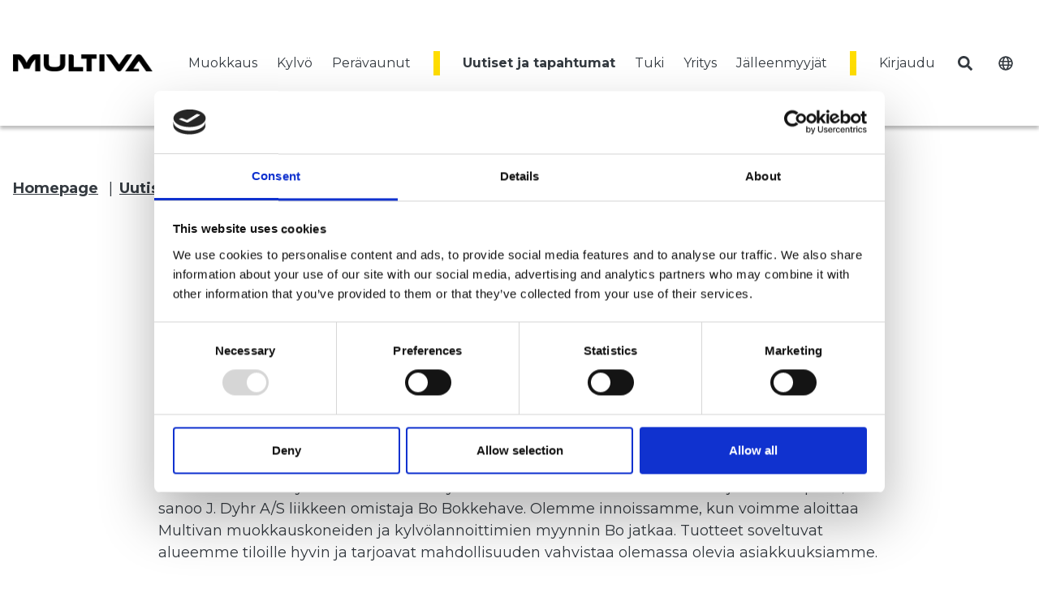

--- FILE ---
content_type: text/html; charset=UTF-8
request_url: https://multiva.info/fi/uutiset-ja-tapahtumat/uutiset/uusi-multiva-jalleenmyyja-aloittaa-tanskassa.html
body_size: 9825
content:
<!doctype html>
<html lang="fi">
	<head>
		<meta charset="utf-8">
		<meta name="viewport" content="width=device-width, initial-scale=1, shrink-to-fit=no">
		
		<!--<script id="Cookiebot" src="https://consent.cookiebot.com/uc.js" data-cbid="5adea73e-832f-4cb4-9d6c-ca64567f66d8" data-blockingmode="auto" type="text/javascript"></script> -->
		
		
		<link rel="preconnect" href="https://code.jquery.com">
<link rel="preconnect" href="https://cdnjs.cloudflare.com">
<!-- <link rel="preconnect" href="https://maxcdn.bootstrapcdn.com"> -->
		<!-- <link rel="preload" href=""> -->
		<script defer src="https://code.jquery.com/jquery-3.4.1.min.js" integrity="sha256-CSXorXvZcTkaix6Yvo6HppcZGetbYMGWSFlBw8HfCJo=" crossorigin="anonymous" data-cookieconsent="ignore"></script>
<!-- Uncomment two scripts below if one of the following Bootstrap features is used: Alert, Carousel, Collapse, Navbar with collapse, Dropdown, Modal, Tooltip, ScrollSpy or checkbox/radio toggling via button -->
<script defer src="https://cdnjs.cloudflare.com/ajax/libs/popper.js/1.14.3/umd/popper.min.js" integrity="sha384-ZMP7rVo3mIykV+2+9J3UJ46jBk0WLaUAdn689aCwoqbBJiSnjAK/l8WvCWPIPm49" crossorigin="anonymous" data-cookieconsent="ignore"></script>
<script defer src="https://stackpath.bootstrapcdn.com/bootstrap/4.3.1/js/bootstrap.min.js" integrity="sha384-JjSmVgyd0p3pXB1rRibZUAYoIIy6OrQ6VrjIEaFf/nJGzIxFDsf4x0xIM+B07jRM" crossorigin="anonymous" data-cookieconsent="ignore"></script>
<!-- mmenu -->
<script defer src="https://cdnjs.cloudflare.com/ajax/libs/jQuery.mmenu/8.5.22/mmenu.min.js" integrity="sha512-xzKQlXl1WBBpd9B4iYaK/gJ5hb/iFaG0GZPqT8syEHBe3/d/EmEh3wiXOmQQL7CTrlLzWmhtLKUkYnLvy6WYfA==" crossorigin="anonymous" referrerpolicy="no-referrer" data-cookieconsent="ignore"></script>
<!-- slick -->
<script defer src="https://multiva.info/media/layout/vendor/slick/slick.min.js" data-cookieconsent="ignore"></script>
<!-- fancybox -->
<script defer src="https://cdn.jsdelivr.net/gh/fancyapps/fancybox@3.5.7/dist/jquery.fancybox.min.js" data-cookieconsent="ignore"></script>


<script>
var initMap = function() {};
</script>

<script>
	var translations = {
		'address': 'Osoite',
		'email': 'Sähköposti',
		'phone': 'Puhelin',
		'website': 'Verkkosivu',
		'location': 'Sijainti',
		'viewOnMap': 'Näytä kartalla',
		'companyName': 'Yrityksen nimi',
		'contactPerson': 'Yhteyshenkilö',
		'invalid_serial_number': 'Sarjanumeron on oltava muodossa 000-123456-A1234567.',
		'invalid_vat_number': 'Y-tunnuksen on oltava muodossa FI12345678.',
		'invalid_email': 'Anna kelvollinen sähköpostiosoite.',
	};
</script>

<script defer src="https://multiva.info/media/layout/build/js/main.js?_=1757916786" data-cookieconsent="ignore"></script>


<script>
window.mapKey = "AIzaSyC_kw9D9q1p0ajvVeSpMKVlslC2maaSFEY";
</script>
		<link rel="preconnect" href="https://fonts.gstatic.com">
<link href="https://fonts.googleapis.com/css2?family=Montserrat:wght@400;700&display=swap" rel="stylesheet">
<!-- mmenu-->
<link rel="stylesheet" href="https://cdnjs.cloudflare.com/ajax/libs/jQuery.mmenu/8.5.22/mmenu.min.css" integrity="sha512-gIn3+aW4xrkqoIvXsJ7F3woKfU+KTvEzXm0IXKmWqXZ8oyD9TfzFEdGDMF0egqto86E91yZVPzoa82a/dgSMig==" crossorigin="anonymous" referrerpolicy="no-referrer" />
<link rel="stylesheet" href="https://cdnjs.cloudflare.com/ajax/libs/jQuery.mmenu/8.5.22/extensions/effects/mmenu.effects.min.css" integrity="sha512-IDCvL9ESRxvy7e5aVmGIaWoH6OAOpY5kP0pWz3+yeywTXYC9Lvhxk48VWpYbaW8jvem2DOkrOtplOCAYIfg1vg==" crossorigin="anonymous" referrerpolicy="no-referrer" />
<link rel="stylesheet" href="https://cdnjs.cloudflare.com/ajax/libs/jQuery.mmenu/8.5.22/extensions/positioning/mmenu.positioning.min.css" integrity="sha512-aIDVUMwhrfZoxSPj5BjK4IEymbUuHXfrPf2XEJpGK3GRtz1RtzZMPWhxo3vkQ9jIbmSkWmcKATg8jbPFPZlzLg==" crossorigin="anonymous" referrerpolicy="no-referrer" /><link rel="stylesheet" href="https://cdnjs.cloudflare.com/ajax/libs/jQuery.mmenu/8.5.22/extensions/themes/mmenu.themes.min.css" integrity="sha512-zPhg08PTRgbymKdJTUvWqbuUrcOxzZItX5dq1nPmQotVn0f/fZA1fnoOLO5Gu4Fmaly06zeFxjvJYFsnQpG/+g==" crossorigin="anonymous" referrerpolicy="no-referrer" />
<link rel="stylesheet" href="https://cdnjs.cloudflare.com/ajax/libs/jQuery.mmenu/8.5.22/extensions/multiline/mmenu.multiline.min.css" integrity="sha512-DR4jeaQfQrwQp3fq8nxYDRri2zzpSji24eKzYuGioNdmuCd0fqN3fbfx77kdtnVD3hbSVTQY7CEPGGz0qwI1Uw==" crossorigin="anonymous" referrerpolicy="no-referrer" />
<!-- slick -->
<link rel="stylesheet" type="text/css" href="https://multiva.info/media/layout/vendor/slick/slick.css"/>
<link rel="stylesheet" type="text/css" href="https://multiva.info/media/layout/vendor/slick/slick-theme.css"/>
<!-- fancybox -->
<link rel="stylesheet" href="https://cdn.jsdelivr.net/gh/fancyapps/fancybox@3.5.7/dist/jquery.fancybox.min.css" />

<link rel="stylesheet" href="https://multiva.info/media/layout/temporary-css/july-changes-temporary.css?_=1627475410">

<link rel="stylesheet" href="https://multiva.info/media/layout/build/css/main.css?_=1757916780">
<link rel="stylesheet" href="https://multiva.info/media/layout/build/css/print.css?_=1757916780" media="print">

		
		<link rel="apple-touch-icon" sizes="57x57" href="https://multiva.info/media/layout/img/favicon/apple-icon-57x57.png">
<link rel="apple-touch-icon" sizes="60x60" href="https://multiva.info/media/layout/img/favicon/apple-icon-60x60.png">
<link rel="apple-touch-icon" sizes="72x72" href="https://multiva.info/media/layout/img/favicon/apple-icon-72x72.png">
<link rel="apple-touch-icon" sizes="76x76" href="https://multiva.info/media/layout/img/favicon/apple-icon-76x76.png">
<link rel="apple-touch-icon" sizes="114x114" href="https://multiva.info/media/layout/img/favicon/apple-icon-114x114.png">
<link rel="apple-touch-icon" sizes="120x120" href="https://multiva.info/media/layout/img/favicon/apple-icon-120x120.png">
<link rel="apple-touch-icon" sizes="144x144" href="https://multiva.info/media/layout/img/favicon/apple-icon-144x144.png">
<link rel="apple-touch-icon" sizes="152x152" href="https://multiva.info/media/layout/img/favicon/apple-icon-152x152.png">
<link rel="apple-touch-icon" sizes="180x180" href="https://multiva.info/media/layout/img/favicon/apple-icon-180x180.png">
<link rel="icon" type="image/png" sizes="192x192"  href="https://multiva.info/media/layout/img/favicon/android-icon-192x192.png">
<link rel="icon" type="image/png" sizes="32x32" href="https://multiva.info/media/layout/img/favicon/favicon-32x32.png">
<link rel="icon" type="image/png" sizes="96x96" href="https://multiva.info/media/layout/img/favicon/favicon-96x96.png">
<link rel="icon" type="image/png" sizes="16x16" href="https://multiva.info/media/layout/img/favicon/favicon-16x16.png">
<link rel="manifest" href="https://multiva.info/media/layout/img/favicon/manifest.json">
<meta name="msapplication-TileColor" content="#ffffff">
<meta name="msapplication-TileImage" content="/media/layout/img/favicon/ms-icon-144x144.png">
<meta name="theme-color" content="#ffffff">

		<title>Uusi Multiva jälleenmyyjä aloittaa Tanskassa - Multiva</title>            
		<meta name="description" content="Multiva tuotteiden jälleenmyyjien joukko laajenee Tanskassa, kun J. Dyhr A/S aloittaa myynnin Fynin saarella ja lähialueella.">
		<meta property="og:site_name" content="Multiva">
		<meta property="og:url" content="https://multiva.info/fi/uutiset-ja-tapahtumat/uutiset/uusi-multiva-jalleenmyyja-aloittaa-tanskassa.html">
		<meta property="og:title" content="Uusi Multiva jälleenmyyjä aloittaa Tanskassa - Multiva">
		<meta property="og:description" content="Multiva tuotteiden jälleenmyyjien joukko laajenee Tanskassa, kun J. Dyhr A/S aloittaa myynnin Fynin saarella ja lähialueella.">
		<!--<meta property="og:image" content="https://multiva.info/media/layout/img/logo.png">-->
		
		<!--<meta name="twitter:site" content="@sitename">
		<meta name="twitter:creator" content="@sitename">
		<meta name="twitter:image" content="https://multiva.info/media/layout/img/logo.png">-->
		<meta name="twitter:title" content="Uusi Multiva jälleenmyyjä aloittaa Tanskassa - Multiva">
		<meta name="twitter:description" content="Multiva tuotteiden jälleenmyyjien joukko laajenee Tanskassa, kun J. Dyhr A/S aloittaa myynnin Fynin saarella ja lähialueella.">
		<meta name="twitter:url" content="https://multiva.info/fi/uutiset-ja-tapahtumat/uutiset/uusi-multiva-jalleenmyyja-aloittaa-tanskassa.html">
		<meta name="twitter:domain" content="https://multiva.info">
		
		<meta http-equiv="Content-Type" content="text/html; charset=UTF-8" />
<link rel="canonical" href="https://multiva.info/fi/uutiset-ja-tapahtumat/uutiset/uusi-multiva-jalleenmyyja-aloittaa-tanskassa.html" />
<link rel="alternate" href="https://multiva.info/dk/nyheder-events/nyheder/ny-multiva-forhandler-pa-fyn.html" hreflang="da">
<link rel="alternate" href="https://multiva.info/en/news-events/news/new-multiva-dealer-in-denmark.html" hreflang="en">
<link rel="alternate" href="https://multiva.info/fi/uutiset-ja-tapahtumat/uutiset/uusi-multiva-jalleenmyyja-aloittaa-tanskassa.html" hreflang="fi">
<link rel="alternate" href="https://multiva.info/en/news-events/news/new-multiva-dealer-in-denmark.html" hreflang="x-default">

		<!-- Cookiebot & Google Consent Mode -->
	<script data-cookieconsent="ignore">
		window.dataLayer = window.dataLayer || [];
		function gtag() {
			dataLayer.push(arguments);
		}
		gtag("consent", "default", {
			ad_personalization: "denied",
			ad_storage: "denied",
			ad_user_data: "denied",
			analytics_storage: "denied",
			functionality_storage: "denied",
			personalization_storage: "denied",
			security_storage: "granted",
			wait_for_update: 500,
		});
		gtag("set", "ads_data_redaction", true);
		gtag("set", "url_passthrough", false);
	</script>
<!-- End Cookiebot & Google Consent Mode -->

<!-- Google Tag Manager -->
	<script data-cookieconsent="ignore">(function(w,d,s,l,i){w[l]=w[l]||[];w[l].push({'gtm.start':
	new Date().getTime(),event:'gtm.js'});var f=d.getElementsByTagName(s)[0],
	j=d.createElement(s),dl=l!='dataLayer'?'&l='+l:'';j.async=true;j.src=
	'https://www.googletagmanager.com/gtm.js?id='+i+dl;f.parentNode.insertBefore(j,f);
	})(window,document,'script','dataLayer','GTM-TJN4PNMH');</script>
<!-- End Google Tag Manager -->

<script id="Cookiebot" src="https://consent.cookiebot.com/uc.js" data-cbid="5adea73e-832f-4cb4-9d6c-ca64567f66d8" data-blockingmode="auto" type="text/javascript"></script>

<meta name="google-site-verification" content="YrtnMgGx19tEsGMcYyWa9b86mdTg8iUQxntS2xYHy1A" />

	</head>
	<body>
				<div data-mmenu>
			<header class="site-header">
				<div class="MenuMain">
	<div class="MenuMain__Container js-navScroll">
		<div class="container-lg container-wide h-100">
			<div class="position-relative d-flex justify-content-between align-items-center h-100">
				<!-- Logo -->
				<a class="MenuMain__Logo d-block" href="https://multiva.info/fi/homepage.html">
					<img class="img-fluid py-1 pr-7" src="https://multiva.info/media/layout/img/logos/cache/multiva-logo-400x80.png" alt="">				</a>
				<div class="d-xl-none">
					<button class="py-3 d-flex flex-column align-items-center hamburger hamburger--spring-r js-toggle-hamburger js-menu-mobile-open" type="button" tabindex="0" aria-label="Menu" role="button" aria-controls="navigation">
						<span class="hamburger-box">
							<span class="hamburger-inner"></span>
						</span>
						<div class="mt-3 font-size-3 line-1 font-weight-bold">Valikko</div>
					</button>
				</div>
				<nav class="MenuMain__Nav navbar navbar-expand-xl position-static d-none d-xl-flex p-0 h-100" id="MenuMain">

					<!-- Product menu -->
					<ul class="navbar-nav h-100">
						
<li class="MenuMain__Item nav-item h-100 first level1 hasSubItems">
	
	<a class="MenuMain__Link px-3 py-2 h-100 d-flex align-items-center h-100 nav-link font-size-3 font-size-xxl-4 text-dark text-nowrap  hasSubmenu collapsed first level1 hasSubItems"
		data-toggle="collapse" href="#menuMain90" role="button" aria-expanded="false" aria-controls="menuMain90"
		
		>
		Muokkaus
	</a>
	

	
	<div class="MenuMain__Submenu js-submenuCollapse collapse" id="menuMain90" data-parent="#MenuMain">
		<div class="px-10 py-6 border-bottom border-400"><a href="https://multiva.info/fi/muokkaus.html"><h4 class="mb-0">Muokkaus<i class="ml-2 far fa-long-arrow-right"></i></h4></a></div>
		



<div class="px-10 py-7 d-block border-bottom border-400">
	<div class="row">
		<div class="MenuMain__Submenu__Item col-3">
			<ul class="list-unstyled">
				<li>
					<div class="d-block">
						<a class="MenuMain__Link mb-2 d-block font-size-5 font-weight-bold text-dark" href="https://multiva.info/fi/muokkaus/joustopiikkiakeet.html" >
							<div class="js-nav-image-container" data-page-id="91"></div>
							<div>Joustopiikkiäkeet</div>
						</a>
						
						<div class="font-size-2 text-muted">
							Multiva tarjoaa laajan valikoiman S-piikkiäkeitä kylvömuokkaukseen ja kevyeen sänkimuokkaukseen.
						</div>
						
					</div>
				</li>
			</ul>
		</div>
		
		
		<div class="col-9">
			<div class="row">
				


<div class="MenuMain__Submenu__Item col">
	<ul class="list-unstyled">
		<li>
			<div class="d-flex">
				<a class="MenuMain__Link d-block font-size-3 text-dark font-weight-bold" href="https://multiva.info/fi/muokkaus/joustopiikkiakeet/topline-super-xl.html" >
					<div class="mb-4 js-nav-image-container" data-page-id="92"></div>
					<div>TopLine Super XL</div>
				</a>
			</div>
		</li>
	</ul>
</div>





<div class="MenuMain__Submenu__Item col">
	<ul class="list-unstyled">
		<li>
			<div class="d-flex">
				<a class="MenuMain__Link d-block font-size-3 text-dark font-weight-bold" href="https://multiva.info/fi/muokkaus/joustopiikkiakeet/crossline.html" >
					<div class="mb-4 js-nav-image-container" data-page-id="93"></div>
					<div>CrossLine</div>
				</a>
			</div>
		</li>
	</ul>
</div>





<div class="MenuMain__Submenu__Item col">
	<ul class="list-unstyled">
		<li>
			<div class="d-flex">
				<a class="MenuMain__Link d-block font-size-3 text-dark font-weight-bold" href="https://multiva.info/fi/muokkaus/joustopiikkiakeet/optima-evo.html" >
					<div class="mb-4 js-nav-image-container" data-page-id="303"></div>
					<div>Optima EVO</div>
				</a>
			</div>
		</li>
	</ul>
</div>





<div class="MenuMain__Submenu__Item col">
	<ul class="list-unstyled">
		<li>
			<div class="d-flex">
				<a class="MenuMain__Link d-block font-size-3 text-dark font-weight-bold" href="https://multiva.info/fi/muokkaus/joustopiikkiakeet/avaran.html" >
					<div class="mb-4 js-nav-image-container" data-page-id="95"></div>
					<div>Avaran</div>
				</a>
			</div>
		</li>
	</ul>
</div>



			</div>
		</div>
		
	</div>
</div>







<div class="px-10 py-7 d-block border-bottom border-400">
	<div class="row">
		<div class="MenuMain__Submenu__Item col-3">
			<ul class="list-unstyled">
				<li>
					<div class="d-block">
						<a class="MenuMain__Link mb-2 d-block font-size-5 font-weight-bold text-dark" href="https://multiva.info/fi/muokkaus/lautasmuokkaimet.html" >
							<div class="js-nav-image-container" data-page-id="98"></div>
							<div>Lautasmuokkaimet</div>
						</a>
						
						<div class="font-size-2 text-muted">
							Multiva DiscMaster+ lautasmuokkaimet ovat luotettavia ja varmoja koneita tehokkaaseen sänkimuokkaukseen.
						</div>
						
					</div>
				</li>
			</ul>
		</div>
		
		
		<div class="col-9">
			<div class="row">
				


<div class="MenuMain__Submenu__Item col">
	<ul class="list-unstyled">
		<li>
			<div class="d-flex">
				<a class="MenuMain__Link d-block font-size-3 text-dark font-weight-bold" href="https://multiva.info/fi/muokkaus/lautasmuokkaimet/discmaster-300-400.html" >
					<div class="mb-4 js-nav-image-container" data-page-id="99"></div>
					<div>DiscMaster 300-400+</div>
				</a>
			</div>
		</li>
	</ul>
</div>





<div class="MenuMain__Submenu__Item col">
	<ul class="list-unstyled">
		<li>
			<div class="d-flex">
				<a class="MenuMain__Link d-block font-size-3 text-dark font-weight-bold" href="https://multiva.info/fi/muokkaus/lautasmuokkaimet/discmaster-5000-6000.html" >
					<div class="mb-4 js-nav-image-container" data-page-id="100"></div>
					<div>DiscMaster 5000-6000+</div>
				</a>
			</div>
		</li>
	</ul>
</div>



			</div>
		</div>
		
	</div>
</div>







<div class="px-10 py-7 d-block border-bottom border-400">
	<div class="row">
		<div class="MenuMain__Submenu__Item col-3">
			<ul class="list-unstyled">
				<li>
					<div class="d-block">
						<a class="MenuMain__Link mb-2 d-block font-size-5 font-weight-bold text-dark" href="https://multiva.info/fi/muokkaus/peltojyrat.html" >
							<div class="js-nav-image-container" data-page-id="441"></div>
							<div>Peltojyrät</div>
						</a>
						
						<div class="font-size-2 text-muted">
							Multiva peltojyrät niin pellon tiivistykseen ja kylvömuokkaukseen kuin kerääjäkasvien sekä nurmien kylvöön. Rumbler Max jyrät kestävät rajujakin olosuhteita järeän rakenteensa ja vahvojen TerraRoll kiekkojensa ansiosta.
						</div>
						
					</div>
				</li>
			</ul>
		</div>
		
		
		<div class="col-9">
			<div class="row">
				


<div class="MenuMain__Submenu__Item col">
	<ul class="list-unstyled">
		<li>
			<div class="d-flex">
				<a class="MenuMain__Link d-block font-size-3 text-dark font-weight-bold" href="https://multiva.info/fi/muokkaus/peltojyrat/rumbler-max-630-820.html" >
					<div class="mb-4 js-nav-image-container" data-page-id="445"></div>
					<div>Rumbler MAX 630-820</div>
				</a>
			</div>
		</li>
	</ul>
</div>



			</div>
		</div>
		
	</div>
</div>




	</div>
	
</li>

<li class="MenuMain__Item nav-item h-100 level1 hasSubItems">
	
	<a class="MenuMain__Link px-3 py-2 h-100 d-flex align-items-center h-100 nav-link font-size-3 font-size-xxl-4 text-dark text-nowrap  hasSubmenu collapsed level1 hasSubItems"
		data-toggle="collapse" href="#menuMain102" role="button" aria-expanded="false" aria-controls="menuMain102"
		
		>
		Kylvö
	</a>
	

	
	<div class="MenuMain__Submenu js-submenuCollapse collapse" id="menuMain102" data-parent="#MenuMain">
		<div class="px-10 py-6 border-bottom border-400"><a href="https://multiva.info/fi/kylvo.html"><h4 class="mb-0">Kylvö<i class="ml-2 far fa-long-arrow-right"></i></h4></a></div>
		



<div class="px-10 py-7 d-block border-bottom border-400">
	<div class="row">
		<div class="MenuMain__Submenu__Item col-3">
			<ul class="list-unstyled">
				<li>
					<div class="d-block">
						<a class="MenuMain__Link mb-2 d-block font-size-5 font-weight-bold text-dark" href="https://multiva.info/fi/kylvo/kylvolannoittimet-3-4m-2.html" >
							<div class="js-nav-image-container" data-page-id="103"></div>
							<div>Kylvölannoittimet 3-4m</div>
						</a>
						
					</div>
				</li>
			</ul>
		</div>
		
		
		<div class="col-9">
			<div class="row">
				


<div class="MenuMain__Submenu__Item col">
	<ul class="list-unstyled">
		<li>
			<div class="d-flex">
				<a class="MenuMain__Link d-block font-size-3 text-dark font-weight-bold" href="https://multiva.info/fi/kylvo/kylvolannoittimet-3-4m-2/forte-evo.html" >
					<div class="mb-4 js-nav-image-container" data-page-id="305"></div>
					<div>FORTE EVO</div>
				</a>
			</div>
		</li>
	</ul>
</div>





<div class="MenuMain__Submenu__Item col">
	<ul class="list-unstyled">
		<li>
			<div class="d-flex">
				<a class="MenuMain__Link d-block font-size-3 text-dark font-weight-bold" href="https://multiva.info/fi/kylvo/kylvolannoittimet-3-4m-2/eforte.html" >
					<div class="mb-4 js-nav-image-container" data-page-id="313"></div>
					<div>eFORTE</div>
				</a>
			</div>
		</li>
	</ul>
</div>





<div class="MenuMain__Submenu__Item col">
	<ul class="list-unstyled">
		<li>
			<div class="d-flex">
				<a class="MenuMain__Link d-block font-size-3 text-dark font-weight-bold" href="https://multiva.info/fi/kylvo/kylvolannoittimet-3-4m-2/cerex-evo.html" >
					<div class="mb-4 js-nav-image-container" data-page-id="309"></div>
					<div>CEREX EVO</div>
				</a>
			</div>
		</li>
	</ul>
</div>





<div class="MenuMain__Submenu__Item col">
	<ul class="list-unstyled">
		<li>
			<div class="d-flex">
				<a class="MenuMain__Link d-block font-size-3 text-dark font-weight-bold" href="https://multiva.info/fi/kylvo/kylvolannoittimet-3-4m-2/ecerex.html" >
					<div class="mb-4 js-nav-image-container" data-page-id="317"></div>
					<div>eCEREX</div>
				</a>
			</div>
		</li>
	</ul>
</div>



			</div>
		</div>
		
	</div>
</div>







<div class="px-10 py-7 d-block border-bottom border-400">
	<div class="row">
		<div class="MenuMain__Submenu__Item col-3">
			<ul class="list-unstyled">
				<li>
					<div class="d-block">
						<a class="MenuMain__Link mb-2 d-block font-size-5 font-weight-bold text-dark" href="https://multiva.info/fi/kylvo/pneumaattiset-kylvolannoittimet.html" >
							<div class="js-nav-image-container" data-page-id="112"></div>
							<div>Pneumaattiset kylvölannoittimet</div>
						</a>
						
					</div>
				</li>
			</ul>
		</div>
		
		
		<div class="col-9">
			<div class="row">
				


<div class="MenuMain__Submenu__Item col">
	<ul class="list-unstyled">
		<li>
			<div class="d-flex">
				<a class="MenuMain__Link d-block font-size-3 text-dark font-weight-bold" href="https://multiva.info/fi/kylvo/pneumaattiset-kylvolannoittimet/ecerex-600.html" >
					<div class="mb-4 js-nav-image-container" data-page-id="414"></div>
					<div>eCEREX 600</div>
				</a>
			</div>
		</li>
	</ul>
</div>



			</div>
		</div>
		
	</div>
</div>







<div class="px-10 py-7 d-block border-bottom border-400">
	<div class="row">
		<div class="MenuMain__Submenu__Item col-3">
			<ul class="list-unstyled">
				<li>
					<div class="d-block">
						<a class="MenuMain__Link mb-2 d-block font-size-5 font-weight-bold text-dark" href="https://multiva.info/fi/kylvo/ohjainjarjestelmat.html" >
							<div class="js-nav-image-container" data-page-id="257"></div>
							<div>Ohjainjärjestelmät</div>
						</a>
						
					</div>
				</li>
			</ul>
		</div>
		
		
		<div class="col-9">
			<div class="row">
				


<div class="MenuMain__Submenu__Item col">
	<ul class="list-unstyled">
		<li>
			<div class="d-flex">
				<a class="MenuMain__Link d-block font-size-3 text-dark font-weight-bold" href="https://multiva.info/fi/kylvo/ohjainjarjestelmat/multiva-ohjaimet.html" >
					<div class="mb-4 js-nav-image-container" data-page-id="115"></div>
					<div>Multiva ohjaimet</div>
				</a>
			</div>
		</li>
	</ul>
</div>





<div class="MenuMain__Submenu__Item col">
	<ul class="list-unstyled">
		<li>
			<div class="d-flex">
				<a class="MenuMain__Link d-block font-size-3 text-dark font-weight-bold" href="https://multiva.info/fi/kylvo/ohjainjarjestelmat/isobus-ratkaisut.html" >
					<div class="mb-4 js-nav-image-container" data-page-id="258"></div>
					<div>ISOBUS -ratkaisut</div>
				</a>
			</div>
		</li>
	</ul>
</div>



			</div>
		</div>
		
	</div>
</div>




	</div>
	
</li>

<li class="MenuMain__Item nav-item h-100 last level1 hasSubItems">
	
	<a class="MenuMain__Link px-3 py-2 h-100 d-flex align-items-center h-100 nav-link font-size-3 font-size-xxl-4 text-dark text-nowrap  hasSubmenu collapsed last level1 hasSubItems"
		data-toggle="collapse" href="#menuMain117" role="button" aria-expanded="false" aria-controls="menuMain117"
		
		>
		Perävaunut
	</a>
	

	
	<div class="MenuMain__Submenu js-submenuCollapse collapse" id="menuMain117" data-parent="#MenuMain">
		<div class="px-10 py-6 border-bottom border-400"><a href="https://multiva.info/fi/peravaunut.html"><h4 class="mb-0">Perävaunut<i class="ml-2 far fa-long-arrow-right"></i></h4></a></div>
		




<div class="px-10 py-7 d-block border-bottom border-400">
	<div class="row">

		<div class="MenuMain__Submenu__Item col">
			<ul class="list-unstyled">
				<li>
					<div class="d-flex">
						<a class="MenuMain__Link d-block font-size-3 text-dark font-weight-bold" href="https://multiva.info/fi/peravaunut/tr-ja-tr-hd-vaunut.html" >
							<div class="mb-4 js-nav-image-container" data-page-id="118"></div>
							<div>TR ja TR HD vaunut</div>
						</a>
					</div>
				</li>
			</ul>
		</div>










		<div class="MenuMain__Submenu__Item col">
			<ul class="list-unstyled">
				<li>
					<div class="d-flex">
						<a class="MenuMain__Link d-block font-size-3 text-dark font-weight-bold" href="https://multiva.info/fi/peravaunut/trm-vaunut.html" >
							<div class="mb-4 js-nav-image-container" data-page-id="119"></div>
							<div>TRM vaunut</div>
						</a>
					</div>
				</li>
			</ul>
		</div>










		<div class="MenuMain__Submenu__Item col">
			<ul class="list-unstyled">
				<li>
					<div class="d-flex">
						<a class="MenuMain__Link d-block font-size-3 text-dark font-weight-bold" href="https://multiva.info/fi/peravaunut/trm-hd-vaunut.html" >
							<div class="mb-4 js-nav-image-container" data-page-id="120"></div>
							<div>TRM HD vaunut</div>
						</a>
					</div>
				</li>
			</ul>
		</div>

	</div>
</div>






	</div>
	
</li>
					</ul>

					<div class="MenuMain__Nav__Divider px-4"></div>

					<!-- Main menu -->
					<ul class="navbar-nav h-100">
						
<li class="MenuMain__Item nav-item h-100 active first current level1">
	
	<a class="MenuMain__Link px-3 py-2 h-100 d-flex align-items-center h-100 nav-link font-size-3 font-size-xxl-4 text-dark text-nowrap font-weight-bold first current level1" href="https://multiva.info/fi/uutiset-ja-tapahtumat.html" aria-current="page">
		Uutiset ja tapahtumat
	</a>
	

	
</li>

<li class="MenuMain__Item nav-item h-100 level1 hasSubItems">
	
	<a class="MenuMain__Link px-3 py-2 h-100 d-flex align-items-center h-100 nav-link font-size-3 font-size-xxl-4 text-dark text-nowrap  hasSubmenu collapsed level1 hasSubItems"
		data-toggle="collapse" href="#menuMain83" role="button" aria-expanded="false" aria-controls="menuMain83"
		
		>
		Tuki
	</a>
	

	
	<div class="MenuMain__Submenu js-submenuCollapse collapse" id="menuMain83" data-parent="#MenuMain">
		<div class="px-10 py-6 border-bottom border-400"><a href="https://multiva.info/fi/tuki.html"><h4 class="mb-0">Tuki<i class="ml-2 far fa-long-arrow-right"></i></h4></a></div>
		<div class="px-10 py-7 d-block">
			<div class="row">
				

<div class="MenuMain__Submenu__Item col">
	<ul class="list-unstyled">
		<li>
			<div class="d-flex">
				<a class="MenuMain__Link d-block font-size-3 text-dark font-weight-bold" href="https://multiva.info/fi/tuki/huolto.html" >
					<div class="mb-4 js-nav-image-container" data-page-id="84"></div>
					<div>Huolto</div>
				</a>
			</div>
			
		</li>
	</ul>
</div>



<div class="MenuMain__Submenu__Item col">
	<ul class="list-unstyled">
		<li>
			<div class="d-flex">
				<a class="MenuMain__Link d-block font-size-3 text-dark font-weight-bold" href="https://multiva.info/fi/tuki/varaosat-ja-jalkimarkkinointi.html" >
					<div class="mb-4 js-nav-image-container" data-page-id="85"></div>
					<div>Varaosat ja jälkimarkkinointi</div>
				</a>
			</div>
			
		</li>
	</ul>
</div>



<div class="MenuMain__Submenu__Item col">
	<ul class="list-unstyled">
		<li>
			<div class="d-flex">
				<a class="MenuMain__Link d-block font-size-3 text-dark font-weight-bold" href="https://multiva.info/fi/tuki/materiaalikeskus.html" >
					<div class="mb-4 js-nav-image-container" data-page-id="86"></div>
					<div>Materiaalikeskus</div>
				</a>
			</div>
			
		</li>
	</ul>
</div>



<div class="MenuMain__Submenu__Item col">
	<ul class="list-unstyled">
		<li>
			<div class="d-flex">
				<a class="MenuMain__Link d-block font-size-3 text-dark font-weight-bold" href="https://multiva.info/fi/tuki/konerekisterointi.html" >
					<div class="mb-4 js-nav-image-container" data-page-id="435"></div>
					<div>Konerekisteröinti</div>
				</a>
			</div>
			
		</li>
	</ul>
</div>


			</div>
		</div>
	</div>
	
</li>

<li class="MenuMain__Item nav-item h-100 level1 hasSubItems">
	
	<a class="MenuMain__Link px-3 py-2 h-100 d-flex align-items-center h-100 nav-link font-size-3 font-size-xxl-4 text-dark text-nowrap  hasSubmenu collapsed level1 hasSubItems"
		data-toggle="collapse" href="#menuMain87" role="button" aria-expanded="false" aria-controls="menuMain87"
		
		>
		Yritys
	</a>
	

	
	<div class="MenuMain__Submenu js-submenuCollapse collapse" id="menuMain87" data-parent="#MenuMain">
		<div class="px-10 py-6 border-bottom border-400"><a href="https://multiva.info/fi/yritys.html"><h4 class="mb-0">Yritys<i class="ml-2 far fa-long-arrow-right"></i></h4></a></div>
		<div class="px-10 py-7 d-block">
			<div class="row">
				

<div class="MenuMain__Submenu__Item col">
	<ul class="list-unstyled">
		<li>
			<div class="d-flex">
				<a class="MenuMain__Link d-block font-size-3 text-dark font-weight-bold" href="https://multiva.info/fi/yritys/yhteystiedot.html" >
					<div class="mb-4 js-nav-image-container" data-page-id="264"></div>
					<div>Yhteystiedot</div>
				</a>
			</div>
			
		</li>
	</ul>
</div>



<div class="MenuMain__Submenu__Item col">
	<ul class="list-unstyled">
		<li>
			<div class="d-flex">
				<a class="MenuMain__Link d-block font-size-3 text-dark font-weight-bold" href="https://multiva.info/fi/yritys/tietoa-meista.html" >
					<div class="mb-4 js-nav-image-container" data-page-id="266"></div>
					<div>Tietoa meistä</div>
				</a>
			</div>
			
		</li>
	</ul>
</div>



<div class="MenuMain__Submenu__Item col">
	<ul class="list-unstyled">
		<li>
			<div class="d-flex">
				<a class="MenuMain__Link d-block font-size-3 text-dark font-weight-bold" href="https://multiva.info/fi/yritys/vastuullisuus.html" >
					<div class="mb-4 js-nav-image-container" data-page-id="436"></div>
					<div>Vastuullisuus</div>
				</a>
			</div>
			
		</li>
	</ul>
</div>


			</div>
		</div>
	</div>
	
</li>

<li class="MenuMain__Item nav-item h-100 last level1">
	
	<a class="MenuMain__Link px-3 py-2 h-100 d-flex align-items-center h-100 nav-link font-size-3 font-size-xxl-4 text-dark text-nowrap  last level1" href="https://multiva.info/fi/jalleenmyyjat.html" >
		Jälleenmyyjät
	</a>
	

	
</li>
					</ul>

					<div class="MenuMain__Nav__Divider px-4"></div>


					<ul class="navbar-nav h-100">
						<li class="MenuMain__Item nav-item h-100">
							<button class="MenuMain__Link px-3 py-2 h-100 nav-link font-size-3 font-size-xxl-4 text-dark text-nowrap level1" type="button" data-toggle="modal" data-target="#signInModal">
								Kirjaudu							</button>
						</li>
						<li class="MenuMain__Item nav-item">
							<button class="MenuMain__Link px-4 py-2 h-100 d-flex align-items-center h-100 nav-link font-size-lg-4 text-dark level1 collapsed" type="button" data-toggle="collapse" data-target="#navSearch" aria-expanded="false" aria-controls="navSearch">
								<i class="fas fa-search"></i>
							</button>
						</li>
						<li class="MenuMain__Item nav-item">
							<button class="MenuMain__Link px-4 py-2 h-100 d-flex align-items-center h-100 nav-link font-size-lg-4 text-dark level1 collapsed" type="button" data-toggle="collapse" data-target="#navLanguage" aria-expanded="false" aria-controls="navLanguage">
								<i class="far fa-globe"></i>
							</button>
						</li>
					</ul>
				</nav>
			</div>
		</div>
		<div class="MenuMain__Collapse accordion w-100 position-absolute" id="navAccordion">
			<div class="collapse" id="navSearch" aria-labelledby="navSearch" data-parent="#navAccordion">
				<div class="container container-wide py-8 position-relative d-flex justify-content-between align-items-center">
					<div></div>
					<form class="form-inline my-2 ml-lg-4 ml-xl-9 px-4 pb-5 p-lg-0" action="https://multiva.info/fi/search-results.html">
	<div class="d-flex justify-content-center w-100">
		<input class="px-5 py-3 mr-6 w-100 form-control form-control-lg h-auto border-dark rounded-0 font-weight-bold " type="search" name="q" placeholder="Kirjoita hakusi tähän" aria-label="Haku" style="max-width:550px;">
		<button class="px-7 py-3 btn btn-lg btn-primary" type="submit">
			Haku		</button>
	</div>
</form>
					<button class="px-4 py-2 btn btn-lg btn-transparent text-nowrap js-collapse-close"><i class="mr-4 fas fa-times"></i>Sulje</button>
				</div>
			</div>
			<!-- Desktop language menu -->
			<div class="collapse" id="navLanguage" aria-labelledby="navLanguage" data-parent="#navAccordion">
				<div class="container container-wide py-8 position-relative d-flex justify-content-between align-items-center">
					<div class="d-flex align-items-center">
						<div class="ml-4 mr-8 font-size-6 font-weight-bold">Kieli</div>
						<div class="d-flex align-items-center flex-wrap">
		
							<a class="btn-dark text-primary px-4 py-2 mx-2 my-2 btn btn-lg font-size-6" href="https://multiva.info/fi/uutiset-ja-tapahtumat/uutiset.html">Suomi</a>
							<a class="btn-primary px-4 py-2 mx-2 my-2 btn btn-lg font-size-6" href="https://multiva.info/en/news-events/news.html">Worldwide</a>
							<a class="btn-primary px-4 py-2 mx-2 my-2 btn btn-lg font-size-6" href="https://multiva.info/dk/nyheder-events/nyheder.html">Danmark</a>
							<a class="btn-primary px-4 py-2 mx-2 my-2 btn btn-lg font-size-6" href="https://multiva.info/hu/hirek-es-esemenyek/hirek.html">Magyarország</a>
							
							<!--<a class="px-4 py-2 mx-2 my-2 btn btn-lg btn-dark text-primary font-size-6" href="https://multiva.info/fi/uutiset-ja-tapahtumat/uutiset.html">Suomeksi</a><a class="px-4 py-2 mx-2 my-2 btn btn-lg btn-primary font-size-6" href="https://multiva.info/en/news-events/news/new-multiva-dealer-in-denmark.html">In English</a><a class="px-4 py-2 mx-2 my-2 btn btn-lg btn-primary font-size-6" href="https://multiva.info/dk/nyheder-events/nyheder/ny-multiva-forhandler-pa-fyn.html">På dansk</a><a class="px-4 py-2 mx-2 my-2 btn btn-lg btn-primary font-size-6" href="https://multiva.info/hu/hirek-es-esemenyek/hirek.html">hu</a>-->
							
						</div>
					</div>
					<button class="px-4 py-2 btn btn-lg btn-transparent text-nowrap js-collapse-close"><i class="mr-4 fas fa-times"></i>Sulje</button>
				</div>
			</div>
		</div>
	</div>
</div>
<div class="d-none">
	<!-- nav images -->
	
<img class="img-fluid js-nav-image" src="https://multiva.info/media/images/other-images/misc/cache/multiva_service-190x120,c,q=85.jpg" data-id="84">

<img class="img-fluid js-nav-image" src="https://multiva.info/media/images/other-images/misc/cache/multiva_spare_parts-190x120,c,q=85.jpg" data-id="85">

<img class="img-fluid js-nav-image" src="https://multiva.info/media/images/other-images/cache/topline_super_800xl_stubble_20190815-emgh2784-4-190x120,c,q=85,e=jpeg.jpg" data-id="94">

<img class="img-fluid js-nav-image" src="https://multiva.info/media/images/other-images/misc/cache/multiva_avaran-190x120,c,q=85.jpg" data-id="95">

<img class="img-fluid js-nav-image" src="https://multiva.info/media/images/other-images/cache/topline_super_800xl_stubble_20190815-emgh2732-1-190x120,c,q=85,e=jpeg.jpg" data-id="92">

<img class="img-fluid js-nav-image" src="https://multiva.info/media/images/other-images/misc/cache/multiva_crossline-190x120,c,q=85.jpg" data-id="93">

<img class="img-fluid js-nav-image" src="https://multiva.info/media/images/other-images/misc/cache/multiva_discmaster-190x120,c,q=85.jpg" data-id="100">

<img class="img-fluid js-nav-image" src="https://multiva.info/media/images/other-images/cache/operation_manual-0-190x120,c.png" data-id="86">

<img class="img-fluid js-nav-image" src="https://multiva.info/media/images/other-images/misc/cache/multiva_cerex400-190x120,c,q=85.jpg" data-id="104">

<img class="img-fluid js-nav-image" src="https://multiva.info/media/images/other-images/misc/cache/multiva_fortefx300-190x120,c,q=85.jpg" data-id="108">

<img class="img-fluid js-nav-image" src="https://multiva.info/media/images/other-images/misc/cache/multiva_forte_fx600-190x120,c,q=85.jpg" data-id="113">

<img class="img-fluid js-nav-image" src="https://multiva.info/media/images/other-images/misc/cache/multiva_discmaster400-190x120,c,q=85.jpg" data-id="99">

<img class="img-fluid js-nav-image" src="https://multiva.info/media/images/other-images/misc/cache/multiva_trm-190x120,c,q=85.jpg" data-id="119">

<img class="img-fluid js-nav-image" src="https://multiva.info/media/images/other-images/misc/cache/multiva_tr-190x120,c,q=85.jpg" data-id="118">

<img class="img-fluid js-nav-image" src="https://multiva.info/media/images/other-images/misc/cache/multiva_trm_hd-190x120,c,q=85.jpg" data-id="120">

<img class="img-fluid js-nav-image" src="https://multiva.info/media/images/other-images/misc/cache/multiva_tr_hd-190x120,c,q=85.jpg" data-id="53">

<img class="img-fluid js-nav-image" src="https://multiva.info/media/images/other-images/misc/cache/seedpilot_hardware-190x120,c,q=85.jpg" data-id="115">

<img class="img-fluid js-nav-image" src="https://multiva.info/media/images/other-images/misc/cache/multiva_valtra_isobus-190x120,c,q=85.jpg" data-id="258">

<img class="img-fluid js-nav-image" src="https://multiva.info/media/images/other-images/misc/cache/contact_multiva-190x120,c,q=85.jpg" data-id="264">

<img class="img-fluid js-nav-image" src="https://multiva.info/media/images/other-images/misc/cache/multiva_welder_menu-190x120,c,q=85.jpg" data-id="266">

<img class="img-fluid js-nav-image" src="https://multiva.info/media/images/other-images/misc/cache/multiva_eforte-190x120,c,q=85.jpg" data-id="313">

<img class="img-fluid js-nav-image" src="https://multiva.info/media/images/other-images/misc/cache/multiva_forte-evo-190x120,c,q=85.jpg" data-id="305">

<img class="img-fluid js-nav-image" src="https://multiva.info/media/images/other-images/misc/cache/multiva_ecerex-190x120,c,q=85.jpg" data-id="317">

<img class="img-fluid js-nav-image" src="https://multiva.info/media/images/other-images/misc/cache/multiva_cerex-evo-190x120,c,q=85.jpg" data-id="309">

<img class="img-fluid js-nav-image" src="https://multiva.info/media/images/other-images/misc/cache/multiva_optima_evo-190x120,c,q=85.jpg" data-id="303">

<img class="img-fluid js-nav-image" src="https://multiva.info/media/images/other-images/e-cerex-600/cache/multiva_ecerex600_navi-190x120,c,q=85.jpg" data-id="414">

<img class="img-fluid js-nav-image" src="https://multiva.info/media/cache/vastuullisuus_2025-190x120,c,q=85.jpg" data-id="436">

<img class="img-fluid js-nav-image" src="https://multiva.info/media/cache/20240528_150000-190x120,c,q=85.jpg" data-id="435">

<img class="img-fluid js-nav-image" src="https://multiva.info/media/cache/dji_0082_valk_tausta-190x120,c,q=85.jpg" data-id="445">
	<!-- mobile search -->
	<div class="d-none">
	<form class="form-inline px-7 py-4 js-nav-mobile-search" action="https://multiva.info/fi/search-results.html">
		<div class="input-group w-100">
			<input class="px-4 py-2 form-control h-auto border-dark rounded-0 font-weight-bold" type="search" name="q" placeholder="Haku" aria-label="Haku">
			<div class="input-group-append">
				<button class="px-3 py-2 btn btn-dark" type="submit">
					<i class="fas fa-search"></i>
				</button>
			</div>
		</div>
	</form>
</div>
	<!-- mobile language -->
	<div class="js-lang-btn">
		<a class="mb-3 px-5 py-2 d-flex align-items-center text-dark font-weight-bold font-size-5" href="#langMenu"><i class="mr-3 far fa-globe"></i>Alue<i class="ml-3 font-size-6 far fa-angle-right"></i></a>
	</div>
	<!-- mobile sign in -->
	<div class="js-sign-in-btn border-top">
		<button class="btn btn-primary js-close-mmenu-btn my-3 px-9 py-2" type="button" data-toggle="modal" data-target="#signInModal">Kirjaudu</button>
	</div>
</div>

<!-- Mobile/tablet mmenu navigation -->
<nav class="MenuMobile js-menu-mobile" id="menuMobile" aria-label="sr-menu-main" style="display:none;">
	<ul class="list-unstyled m-0">
		
	
	

	
	
	<li class="MenuMobile__Product">
		<a class="text-dark font-weight-bold font-size-5" href="https://multiva.info/fi/muokkaus.html">Muokkaus</a>
		
	
	<ul>
	

	
	<li class="mm-border-ml-7">
		<a class="px-7 pt-6 pb-7" href="https://multiva.info/fi/muokkaus/joustopiikkiakeet.html">
			<div class="mb-2 text-dark font-weight-bold font-size-5">Joustopiikkiäkeet<i class="ml-3 font-size-6 far fa-angle-right"></i></div>
			<div class="font-size-3">Multiva tarjoaa laajan valikoiman S-piikkiäkeitä kylvömuokkaukseen ja kevyeen sänkimuokkaukseen.</div>
		</a>
	</li>
	
	
	

	
	
	<li class="ml-7">
		<a class="py-0 pl-0 text-dark font-weight-bold font-size-4" href="https://multiva.info/fi/muokkaus/joustopiikkiakeet/topline-super-xl.html">
			<div class="d-inline-block js-nav-image-container" data-page-id="92" style="width:100px"></div>
			<span class="pl-4 py-4">TopLine Super XL</span>
		</a>
		
	</li>
	
	

	
	
	<li class="ml-7">
		<a class="py-0 pl-0 text-dark font-weight-bold font-size-4" href="https://multiva.info/fi/muokkaus/joustopiikkiakeet/crossline.html">
			<div class="d-inline-block js-nav-image-container" data-page-id="93" style="width:100px"></div>
			<span class="pl-4 py-4">CrossLine</span>
		</a>
		
	</li>
	
	

	
	
	<li class="ml-7">
		<a class="py-0 pl-0 text-dark font-weight-bold font-size-4" href="https://multiva.info/fi/muokkaus/joustopiikkiakeet/optima-evo.html">
			<div class="d-inline-block js-nav-image-container" data-page-id="303" style="width:100px"></div>
			<span class="pl-4 py-4">Optima EVO</span>
		</a>
		
	</li>
	
	

	
	
	<li class="ml-7">
		<a class="py-0 pl-0 text-dark font-weight-bold font-size-4" href="https://multiva.info/fi/muokkaus/joustopiikkiakeet/avaran.html">
			<div class="d-inline-block js-nav-image-container" data-page-id="95" style="width:100px"></div>
			<span class="pl-4 py-4">Avaran</span>
		</a>
		
	</li>
	
	

	
	


	

	
	<li class="mm-border-ml-7">
		<a class="px-7 pt-6 pb-7" href="https://multiva.info/fi/muokkaus/lautasmuokkaimet.html">
			<div class="mb-2 text-dark font-weight-bold font-size-5">Lautasmuokkaimet<i class="ml-3 font-size-6 far fa-angle-right"></i></div>
			<div class="font-size-3">Multiva DiscMaster+ lautasmuokkaimet ovat luotettavia ja varmoja koneita tehokkaaseen sänkimuokkaukseen.</div>
		</a>
	</li>
	
	
	

	
	
	<li class="ml-7">
		<a class="py-0 pl-0 text-dark font-weight-bold font-size-4" href="https://multiva.info/fi/muokkaus/lautasmuokkaimet/discmaster-300-400.html">
			<div class="d-inline-block js-nav-image-container" data-page-id="99" style="width:100px"></div>
			<span class="pl-4 py-4">DiscMaster 300-400+</span>
		</a>
		
	</li>
	
	

	
	
	<li class="ml-7">
		<a class="py-0 pl-0 text-dark font-weight-bold font-size-4" href="https://multiva.info/fi/muokkaus/lautasmuokkaimet/discmaster-5000-6000.html">
			<div class="d-inline-block js-nav-image-container" data-page-id="100" style="width:100px"></div>
			<span class="pl-4 py-4">DiscMaster 5000-6000+</span>
		</a>
		
	</li>
	
	

	
	


	

	
	<li class="mm-border-ml-7">
		<a class="px-7 pt-6 pb-7" href="https://multiva.info/fi/muokkaus/peltojyrat.html">
			<div class="mb-2 text-dark font-weight-bold font-size-5">Peltojyrät<i class="ml-3 font-size-6 far fa-angle-right"></i></div>
			<div class="font-size-3">Multiva peltojyrät niin pellon tiivistykseen ja kylvömuokkaukseen kuin kerääjäkasvien sekä nurmien kylvöön. Rumbler Max jyrät kestävät rajujakin olosuhteita järeän rakenteensa ja vahvojen TerraRoll kiekkojensa ansiosta.</div>
		</a>
	</li>
	
	
	

	
	
	<li class="ml-7">
		<a class="py-0 pl-0 text-dark font-weight-bold font-size-4" href="https://multiva.info/fi/muokkaus/peltojyrat/rumbler-max-630-820.html">
			<div class="d-inline-block js-nav-image-container" data-page-id="445" style="width:100px"></div>
			<span class="pl-4 py-4">Rumbler MAX 630-820</span>
		</a>
		
	</li>
	
	

	
	


	

	
	</ul>
	


	</li>
	
	

	
	
	<li class="MenuMobile__Product">
		<a class="text-dark font-weight-bold font-size-5" href="https://multiva.info/fi/kylvo.html">Kylvö</a>
		
	
	<ul>
	

	
	<li class="mm-border-ml-7">
		<a class="px-7 pt-6 pb-7" href="https://multiva.info/fi/kylvo/kylvolannoittimet-3-4m-2.html">
			<div class="mb-2 text-dark font-weight-bold font-size-5">Kylvölannoittimet 3-4m<i class="ml-3 font-size-6 far fa-angle-right"></i></div>
			<div class="font-size-3"></div>
		</a>
	</li>
	
	
	

	
	
	<li class="ml-7">
		<a class="py-0 pl-0 text-dark font-weight-bold font-size-4" href="https://multiva.info/fi/kylvo/kylvolannoittimet-3-4m-2/forte-evo.html">
			<div class="d-inline-block js-nav-image-container" data-page-id="305" style="width:100px"></div>
			<span class="pl-4 py-4">FORTE EVO</span>
		</a>
		
	</li>
	
	

	
	
	<li class="ml-7">
		<a class="py-0 pl-0 text-dark font-weight-bold font-size-4" href="https://multiva.info/fi/kylvo/kylvolannoittimet-3-4m-2/eforte.html">
			<div class="d-inline-block js-nav-image-container" data-page-id="313" style="width:100px"></div>
			<span class="pl-4 py-4">eFORTE</span>
		</a>
		
	</li>
	
	

	
	
	<li class="ml-7">
		<a class="py-0 pl-0 text-dark font-weight-bold font-size-4" href="https://multiva.info/fi/kylvo/kylvolannoittimet-3-4m-2/cerex-evo.html">
			<div class="d-inline-block js-nav-image-container" data-page-id="309" style="width:100px"></div>
			<span class="pl-4 py-4">CEREX EVO</span>
		</a>
		
	</li>
	
	

	
	
	<li class="ml-7">
		<a class="py-0 pl-0 text-dark font-weight-bold font-size-4" href="https://multiva.info/fi/kylvo/kylvolannoittimet-3-4m-2/ecerex.html">
			<div class="d-inline-block js-nav-image-container" data-page-id="317" style="width:100px"></div>
			<span class="pl-4 py-4">eCEREX</span>
		</a>
		
	</li>
	
	

	
	


	

	
	<li class="mm-border-ml-7">
		<a class="px-7 pt-6 pb-7" href="https://multiva.info/fi/kylvo/pneumaattiset-kylvolannoittimet.html">
			<div class="mb-2 text-dark font-weight-bold font-size-5">Pneumaattiset kylvölannoittimet<i class="ml-3 font-size-6 far fa-angle-right"></i></div>
			<div class="font-size-3"></div>
		</a>
	</li>
	
	
	

	
	
	<li class="ml-7">
		<a class="py-0 pl-0 text-dark font-weight-bold font-size-4" href="https://multiva.info/fi/kylvo/pneumaattiset-kylvolannoittimet/ecerex-600.html">
			<div class="d-inline-block js-nav-image-container" data-page-id="414" style="width:100px"></div>
			<span class="pl-4 py-4">eCEREX 600</span>
		</a>
		
	</li>
	
	

	
	


	

	
	<li class="mm-border-ml-7">
		<a class="px-7 pt-6 pb-7" href="https://multiva.info/fi/kylvo/ohjainjarjestelmat.html">
			<div class="mb-2 text-dark font-weight-bold font-size-5">Ohjainjärjestelmät<i class="ml-3 font-size-6 far fa-angle-right"></i></div>
			<div class="font-size-3"></div>
		</a>
	</li>
	
	
	

	
	
	<li class="ml-7">
		<a class="py-0 pl-0 text-dark font-weight-bold font-size-4" href="https://multiva.info/fi/kylvo/ohjainjarjestelmat/multiva-ohjaimet.html">
			<div class="d-inline-block js-nav-image-container" data-page-id="115" style="width:100px"></div>
			<span class="pl-4 py-4">Multiva ohjaimet</span>
		</a>
		
	</li>
	
	

	
	
	<li class="ml-7">
		<a class="py-0 pl-0 text-dark font-weight-bold font-size-4" href="https://multiva.info/fi/kylvo/ohjainjarjestelmat/isobus-ratkaisut.html">
			<div class="d-inline-block js-nav-image-container" data-page-id="258" style="width:100px"></div>
			<span class="pl-4 py-4">ISOBUS -ratkaisut</span>
		</a>
		
	</li>
	
	

	
	


	

	
	</ul>
	


	</li>
	
	

	
	
	<li class="MenuMobile__Product">
		<a class="text-dark font-weight-bold font-size-5" href="https://multiva.info/fi/peravaunut.html">Perävaunut</a>
		
	
	<ul>
	

	
	<li class="mm-border-ml-7">
		<a class="px-7 pt-6 pb-7" href="https://multiva.info/fi/peravaunut/tr-ja-tr-hd-vaunut.html">
			<div class="mb-2 text-dark font-weight-bold font-size-5">TR ja TR HD vaunut<i class="ml-3 font-size-6 far fa-angle-right"></i></div>
			<div class="font-size-3">Multiva TR ja TR HD viljavaunut edustavat markkinoiden huippua viljan ja muiden kevyiden materiaalien kuljetuksissa. Parhaat raaka-aineet ja huippulatuinen valmistus takaavat pitkäikäisen vaunun, jonka arvo säilyy pitkään.</div>
		</a>
	</li>
	
	

	
	<li class="mm-border-ml-7">
		<a class="px-7 pt-6 pb-7" href="https://multiva.info/fi/peravaunut/trm-vaunut.html">
			<div class="mb-2 text-dark font-weight-bold font-size-5">TRM vaunut<i class="ml-3 font-size-6 far fa-angle-right"></i></div>
			<div class="font-size-3">Multiva TRM maansiirtovaunut ovat laadukkaasti valmistettuja vaunuja maatiloille ja urakoitsijoille. Lavarakenteessa hyödynnetty Hardox- kulutusteräs takaa pitkäikäisen vaunun.</div>
		</a>
	</li>
	
	

	
	<li class="mm-border-ml-7">
		<a class="px-7 pt-6 pb-7" href="https://multiva.info/fi/peravaunut/trm-hd-vaunut.html">
			<div class="mb-2 text-dark font-weight-bold font-size-5">TRM HD vaunut<i class="ml-3 font-size-6 far fa-angle-right"></i></div>
			<div class="font-size-3">Multiva TRM HD on raskaan sarjan maansiirtovaunu vaativille maatiloille ja urakoitsijoille. Lava on kokonaan valmistettu Hardox kulutusteräksestä ja vakiovarusteena oleva hydraulinen aisajousitus lisää vakautta tiejaossa merkittävästi erityisesti suuremmilla nopeuksilla.</div>
		</a>
	</li>
	
	

	
	</ul>
	


	</li>
	
	

	
	


	
	

<li class="MenuMobile__Pages">
	<a class="text-dark font-weight-bold font-size-5" href="https://multiva.info/fi/uutiset-ja-tapahtumat.html">Uutiset ja tapahtumat</a>
	
</li>

<li class="MenuMobile__Pages">
	<a class="text-dark font-weight-bold font-size-5" href="https://multiva.info/fi/tuki.html">Tuki</a>
	
	
	<ul>
	

<li >
	<a class="text-dark font-weight-bold font-size-5" href="https://multiva.info/fi/tuki/huolto.html">Huolto</a>
	
</li>

<li >
	<a class="text-dark font-weight-bold font-size-5" href="https://multiva.info/fi/tuki/varaosat-ja-jalkimarkkinointi.html">Varaosat ja jälkimarkkinointi</a>
	
</li>

<li >
	<a class="text-dark font-weight-bold font-size-5" href="https://multiva.info/fi/tuki/materiaalikeskus.html">Materiaalikeskus</a>
	
</li>

<li >
	<a class="text-dark font-weight-bold font-size-5" href="https://multiva.info/fi/tuki/konerekisterointi.html">Konerekisteröinti</a>
	
</li>

	
	</ul>
	

</li>

<li class="MenuMobile__Pages">
	<a class="text-dark font-weight-bold font-size-5" href="https://multiva.info/fi/yritys.html">Yritys</a>
	
	
	<ul>
	

<li >
	<a class="text-dark font-weight-bold font-size-5" href="https://multiva.info/fi/yritys/yhteystiedot.html">Yhteystiedot</a>
	
</li>

<li >
	<a class="text-dark font-weight-bold font-size-5" href="https://multiva.info/fi/yritys/tietoa-meista.html">Tietoa meistä</a>
	
</li>

<li >
	<a class="text-dark font-weight-bold font-size-5" href="https://multiva.info/fi/yritys/vastuullisuus.html">Vastuullisuus</a>
	
</li>

	
	</ul>
	

</li>

<li class="MenuMobile__Pages">
	<a class="text-dark font-weight-bold font-size-5" href="https://multiva.info/fi/jalleenmyyjat.html">Jälleenmyyjät</a>
	
</li>

	
	
		<li class="d-none">
	<span>Alue</span>
	<ul id="langMenu">
		<li><a class="bg-dark text-primary font-weight-bold font-size-5" href="https://multiva.info/fi/uutiset-ja-tapahtumat/uutiset.html">Suomi</a></li>
		<li><a class="text-dark font-weight-bold font-size-5" href="https://multiva.info/en/news-events/news.html">Worldwide</a></li>
		<li><a class="text-dark font-weight-bold font-size-5" href="https://multiva.info/dk/nyheder-events/nyheder.html">Danmark</a></li>
		<li><a class="text-dark font-weight-bold font-size-5" href="https://multiva.info/hu/hirek-es-esemenyek/hirek.html">Magyarország</a></li>
	</ul>
	
	<!-- TRANSLATIONS HEAD='<ul id="langMenu">' ITEM='<li><a class="text-dark font-weight-bold font-size-5" href="[link]">[language_name]</a></li>' CURRENT='<li><a class="bg-dark text-primary font-weight-bold font-size-5" href="[link]">[language_name]</a></li>' TAIL='<ul>' -->
	
</li>
	</ul>
</nav>

<!-- Sign in modal -->
<div class="modal fade" id="signInModal" tabindex="-1" aria-labelledby="signInModalLabel" aria-hidden="true">
	<div class="modal-dialog">
		<div class="modal-content">
			<div class="modal-header flex-column">
				<button type="button" class="align-self-end px-4 py-2 btn btn-transparent text-nowrap" data-dismiss="modal" aria-label="Close">
					<i class="fas fa-times"></i>
				</button>
				<h2 class="h4 modal-title align-self-center" id="signInModalLabel">Kirjaudu</h2>
			</div>
			<div class="modal-body">
							</div>
		</div>
	</div>
</div>

<!-- Scroll to top -->
<div class="ScrollToTop js-scroll-to-top" style="display:none;">
	<button class="ScrollToTop__Button d-flex justify-content-center align-items-center rounded-circle">
		<i class="far fa-long-arrow-up"></i>
	</button>
</div>
				<nav class="container my-lg-10 my-6">
	<ul class="list-unstyled d-flex flex-wrap"><li class=""><a class="font-weight-bold text-decoration-underline" href="https://multiva.info/fi/homepage.html">Homepage</a> <span class="mx-2">|</span></li><li class=""><a class="font-weight-bold text-decoration-underline" href="https://multiva.info/fi/uutiset-ja-tapahtumat.html">Uutiset ja tapahtumat</a> <span class="mx-2">|</span></li><li class=""><a class="font-weight-bold text-decoration-underline" href="https://multiva.info/fi/uutiset-ja-tapahtumat/uutiset.html">Uutiset</a> <span class="mx-2">|</span></li><li class=""><a class="" href="https://multiva.info/fi/uutiset-ja-tapahtumat/uutiset/uusi-multiva-jalleenmyyja-aloittaa-tanskassa.html">Uusi Multiva jälleenmyyjä aloittaa Tanskassa</a></li></ul>
</nav>			</header>
			<main class="site-main">
								<div class="news-or-event-page container container-narrow mb-11 mb-lg-12 pb-lg-7">
	<div class="Editor">
	<h1 class="h2 mb-7">Uusi Multiva jälleenmyyjä aloittaa Tanskassa</h1>
	<time class="d-block mb-7">07.02.2024</time>
	
	<p class="font-weight-bold mb-7">Multiva tuotteiden jälleenmyyjien joukko laajenee Tanskassa, kun J. Dyhr A/S aloittaa myynnin Fynin saarella ja lähialueella.</p>
	
	<p>Olemme etsineet ty&ouml;kone-edustusta t&auml;ytt&auml;m&auml;&auml;n ammattimaisten asiakastilojemme tarpeita, sanoo J. Dyhr A/S liikkeen omistaja Bo Bokkehave. Olemme innoissamme, kun voimme aloittaa Multivan muokkauskoneiden ja kylv&ouml;lannoittimien myynnin Bo jatkaa. Tuotteet soveltuvat alueemme tiloille hyvin ja tarjoavat mahdollisuuden vahvistaa olemassa olevia asiakkuuksiamme.</p>

<p>J. Dyhr A/S tulee aloittamaan Multiva tuotteiden demoamisen eForte 400 Isobus kylv&ouml;lannoittimella ja TopLine Super XL800 &auml;keell&auml; jo kev&auml;&auml;ll&auml; 2024 kertoo myyntivastaava Henrik Mathiesen. Peter Nielsen Tanskan Multivalta odottaa innolla yhteisty&ouml;t&auml; vahvan ja tunnetun j&auml;lleenmyyj&auml;n kanssa Fynill&auml;. Tulee olemaan hienoa saada Multiva koneet ja J. Dyhrin traktorit pellolle yhdess&auml; toteaa Peter. Isobus ja t&auml;sm&auml;viljely lis&auml;&auml;v&auml;t jatkuvasti suosiotaan ja paine vahvalle osaamiselle j&auml;lleenmyyjien puolella on huomattava, jotta asiakkaita voidaan tukea parhaalla mahdollisella tavalla. J. Dyhr A/S:ll&auml; on kattava osaaminen my&ouml;s t&auml;ll&auml; alueella, toteaa Peter.</p>
</div>	
		<!--<p class="mb-7 mt-7 mt-lg-12">
		Ei vielä jäsen? <a class="text-decoration-underline font-weight-bold" href="https://multiva.info/fi/sign-up.html">Rekisteröidy tästä!</a>
	</p>-->
	
	<div class="mr-lg-6 pt-lg-4 text-lg-right">
		<a href="https://multiva.info/fi/uutiset-ja-tapahtumat/uutiset.html" class="btn btn-primary btn-lg">Takaisin uutisvalikkoon</a>
	</div>
		
	</div>
							</main>
			<footer class="site-footer">
				<div class="bg-contain bg-dark bg-no-repeat bg-x-right footer-bg pb-lg-10 pt-lg-12 py-11">
	<div class="container">
		<div class="site-footer__content">
			
	<img class="mb-lg-11 mb-8" src="https://multiva.info/media/layout/img/logos/multiva_logo_white_no_backround_rgb-1.png" alt="Multiva" />
<p><strong>Yhteystiedot</strong></p>

<p><strong>Tehdas (toimisto ja tuotanto)</strong></p>

<p>Dometal Oy<br />
Kotim&auml;entie 1<br />
32210 Loimaa<br />
<a href="tel:+358 10 843 7000">+358 10 843 7000</a>&nbsp;</p>

<p><a href="https://multiva.info/fi/yritys/yhteystiedot/whistleblower.html">Whistleblower</a></p>

<p><br />
<strong>Varaosakeskus (Varaosat ja huoltoneuvonta):</strong></p>

<p>Karsolantie 3<br />
32210 Loimaa</p>

<p class="phone-icon"><a href="tel:+358 10 843 7020">+358 10 843 7020</a>&nbsp;(aukioloaika 8.00 - 16.00)</p>			<hr class="border-400 my-lg-10 my-8" />
			<ul class="list-unstyled d-flex flex-wrap"><li class="font-weight-bold mb-4 mb-lg-5 mr-6"><a href="https://multiva.info/fi/uutiset-ja-tapahtumat.html" target="_top">Uutiset ja tapahtumat</a></li><li class="font-weight-bold mb-4 mb-lg-5 mr-6"><a href="https://multiva.info/fi/tuki.html" target="_top">Tuki</a></li><li class="font-weight-bold mb-4 mb-lg-5 mr-6"><a href="https://multiva.info/fi/yritys.html" target="_top">Yritys</a></li><li class="font-weight-bold mb-4 mb-lg-5 mr-6"><a href="https://multiva.info/fi/jalleenmyyjat.html" target="_top">Jälleenmyyjät</a></li></ul><ul class="list-unstyled d-flex flex-wrap"><li class="font-weight-bold mb-4 mb-lg-5 mr-6"><a href="https://multiva.info/fi/myynti-ja-toimitusehdot.html" target="_top">Myynti- ja toimitusehdot</a></li><li class="font-weight-bold mb-4 mb-lg-5 mr-6"><a href="https://multiva.info/fi/tietosuojaseloste.html" target="_top">Tietosuojaseloste</a></li></ul>		</div>
	</div>
</div>
			</footer>
		</div>
	</body>
</html>

--- FILE ---
content_type: text/css; charset=utf-8
request_url: https://cdnjs.cloudflare.com/ajax/libs/jQuery.mmenu/8.5.22/extensions/multiline/mmenu.multiline.min.css
body_size: -605
content:
.mm-menu_multiline .mm-listitem__text{-o-text-overflow:clip;text-overflow:clip;white-space:normal}

--- FILE ---
content_type: text/css
request_url: https://multiva.info/media/layout/temporary-css/july-changes-temporary.css?_=1627475410
body_size: -29
content:
.MenuMain__Submenu {
	max-height: calc(100vh - 100%);
	overflow-y: scroll;
}

--- FILE ---
content_type: text/css
request_url: https://multiva.info/media/layout/build/css/main.css?_=1757916780
body_size: 37001
content:
*,*::before,*::after{box-sizing:border-box}html{font-family:sans-serif;line-height:1.15;-webkit-text-size-adjust:100%;-webkit-tap-highlight-color:rgba(0,0,0,0)}article,aside,figcaption,figure,footer,header,hgroup,main,nav,section{display:block}body{margin:0;font-family:"Montserrat",sans-serif;font-size:1.125rem;font-weight:400;line-height:1.5;color:#343a40;text-align:left;background-color:#fff}[tabindex="-1"]:focus:not(:focus-visible){outline:0 !important}hr{box-sizing:content-box;height:0;overflow:visible}h1,h2,h3,h4,h5,h6{margin-top:0;margin-bottom:2rem}p{margin-top:0;margin-bottom:1rem}abbr[title],abbr[data-original-title]{text-decoration:underline;-webkit-text-decoration:underline dotted;text-decoration:underline dotted;cursor:help;border-bottom:0;-webkit-text-decoration-skip-ink:none;text-decoration-skip-ink:none}address{margin-bottom:1rem;font-style:normal;line-height:inherit}ol,ul,dl{margin-top:0;margin-bottom:1rem}ol ol,ul ul,ol ul,ul ol{margin-bottom:0}dt{font-weight:700}dd{margin-bottom:.5rem;margin-left:0}blockquote{margin:0 0 1rem}b,strong{font-weight:bolder}small{font-size:80%}sub,sup{position:relative;font-size:75%;line-height:0;vertical-align:baseline}sub{bottom:-0.25em}sup{top:-0.5em}a{color:#343a40;text-decoration:none;background-color:rgba(0,0,0,0)}a:hover{color:hsl(210,10.3448275862%,7.7450980392%);text-decoration:underline}a:not([href]):not([class]){color:inherit;text-decoration:none}a:not([href]):not([class]):hover{color:inherit;text-decoration:none}pre,code,kbd,samp{font-family:SFMono-Regular,Menlo,Monaco,Consolas,"Liberation Mono","Courier New",monospace;font-size:1em}pre{margin-top:0;margin-bottom:1rem;overflow:auto;-ms-overflow-style:scrollbar}figure{margin:0 0 1rem}img{vertical-align:middle;border-style:none}svg{overflow:hidden;vertical-align:middle}table{border-collapse:collapse}caption{padding-top:.75rem;padding-bottom:.75rem;color:#6c757d;text-align:left;caption-side:bottom}th{text-align:inherit;text-align:-webkit-match-parent}label{display:inline-block;margin-bottom:.5rem}button{border-radius:0}button:focus:not(:focus-visible){outline:0}input,button,select,optgroup,textarea{margin:0;font-family:inherit;font-size:inherit;line-height:inherit}button,input{overflow:visible}button,select{text-transform:none}[role=button]{cursor:pointer}select{word-wrap:normal}button,[type=button],[type=reset],[type=submit]{-webkit-appearance:button}button:not(:disabled),[type=button]:not(:disabled),[type=reset]:not(:disabled),[type=submit]:not(:disabled){cursor:pointer}button::-moz-focus-inner,[type=button]::-moz-focus-inner,[type=reset]::-moz-focus-inner,[type=submit]::-moz-focus-inner{padding:0;border-style:none}input[type=radio],input[type=checkbox]{box-sizing:border-box;padding:0}textarea{overflow:auto;resize:vertical}fieldset{min-width:0;padding:0;margin:0;border:0}legend{display:block;width:100%;max-width:100%;padding:0;margin-bottom:.5rem;font-size:1.5rem;line-height:inherit;color:inherit;white-space:normal}@media(max-width: 1200px){legend{font-size:calc(1.275rem + 0.3vw)}}progress{vertical-align:baseline}[type=number]::-webkit-inner-spin-button,[type=number]::-webkit-outer-spin-button{height:auto}[type=search]{outline-offset:-2px;-webkit-appearance:none}[type=search]::-webkit-search-decoration{-webkit-appearance:none}::-webkit-file-upload-button{font:inherit;-webkit-appearance:button}output{display:inline-block}summary{display:list-item;cursor:pointer}template{display:none}[hidden]{display:none !important}h1,h2,h3,h4,h5,h6,.h1,.h2,.h3,.h4,.h5,.h6{margin-bottom:2rem;font-weight:700;line-height:1.2;color:#000}h1,.h1{font-size:3.75rem}@media(max-width: 1200px){h1,.h1{font-size:calc(1.5rem + 3vw)}}h2,.h2{font-size:3.125rem}@media(max-width: 1200px){h2,.h2{font-size:calc(1.4375rem + 2.25vw)}}h3,.h3{font-size:2.25rem}@media(max-width: 1200px){h3,.h3{font-size:calc(1.35rem + 1.2vw)}}h4,.h4{font-size:1.625rem}@media(max-width: 1200px){h4,.h4{font-size:calc(1.2875rem + 0.45vw)}}h5,.h5{font-size:1.40625rem}@media(max-width: 1200px){h5,.h5{font-size:calc(1.265625rem + 0.1875vw)}}h6,.h6{font-size:1.125rem}.lead{font-size:1.40625rem;font-weight:300}@media(max-width: 1200px){.lead{font-size:calc(1.265625rem + 0.1875vw)}}.display-1{font-size:6rem;font-weight:300;line-height:1.2}@media(max-width: 1200px){.display-1{font-size:calc(1.725rem + 5.7vw)}}.display-2{font-size:5.5rem;font-weight:300;line-height:1.2}@media(max-width: 1200px){.display-2{font-size:calc(1.675rem + 5.1vw)}}.display-3{font-size:4rem;font-weight:700;line-height:1.2}@media(max-width: 1200px){.display-3{font-size:calc(1.525rem + 3.3vw)}}.display-4{font-size:3.5rem;font-weight:300;line-height:1.2}@media(max-width: 1200px){.display-4{font-size:calc(1.475rem + 2.7vw)}}hr{margin-top:1rem;margin-bottom:1rem;border:0;border-top:1px solid rgba(0,0,0,.1)}small,.small{font-size:0.875em;font-weight:400}mark,.mark{padding:.2em;background-color:#fcf8e3}.list-unstyled{padding-left:0;list-style:none}.list-inline{padding-left:0;list-style:none}.list-inline-item{display:inline-block}.list-inline-item:not(:last-child){margin-right:.5rem}.initialism{font-size:90%;text-transform:uppercase}.blockquote{margin-bottom:1rem;font-size:1.40625rem}@media(max-width: 1200px){.blockquote{font-size:calc(1.265625rem + 0.1875vw)}}.blockquote-footer{display:block;font-size:0.875em;color:#6c757d}.blockquote-footer::before{content:"— "}.img-fluid{max-width:100%;height:auto}.img-thumbnail{padding:.25rem;background-color:#fff;border:1px solid #dee2e6;border-radius:.25rem;max-width:100%;height:auto}.figure{display:inline-block}.figure-img{margin-bottom:.5rem;line-height:1}.figure-caption{font-size:90%;color:#6c757d}.container,.container-fluid,.container-xl,.container-lg,.container-md,.container-sm{width:100%;padding-right:16px;padding-left:16px;margin-right:auto;margin-left:auto}@media(min-width: 576px){.container-sm,.container{max-width:540px}}@media(min-width: 768px){.container-md,.container-sm,.container{max-width:720px}}@media(min-width: 992px){.container-lg,.container-md,.container-sm,.container{max-width:960px}}@media(min-width: 1200px){.container-xl,.container-lg,.container-md,.container-sm,.container{max-width:1652px}}.row{display:flex;flex-wrap:wrap;margin-right:-16px;margin-left:-16px}.no-gutters{margin-right:0;margin-left:0}.no-gutters>.col,.no-gutters>[class*=col-]{padding-right:0;padding-left:0}.col-xxl,.col-xxl-auto,.col-xxl-12,.col-xxl-11,.col-xxl-10,.col-xxl-9,.col-xxl-8,.col-xxl-7,.col-xxl-6,.col-xxl-5,.col-xxl-4,.col-xxl-3,.col-xxl-2,.col-xxl-1,.col-xl,.col-xl-auto,.col-xl-12,.col-xl-11,.col-xl-10,.col-xl-9,.col-xl-8,.col-xl-7,.col-xl-6,.col-xl-5,.col-xl-4,.col-xl-3,.col-xl-2,.col-xl-1,.col-lg,.col-lg-auto,.col-lg-12,.col-lg-11,.col-lg-10,.col-lg-9,.col-lg-8,.col-lg-7,.col-lg-6,.col-lg-5,.col-lg-4,.col-lg-3,.col-lg-2,.col-lg-1,.col-md,.col-md-auto,.col-md-12,.col-md-11,.col-md-10,.col-md-9,.col-md-8,.col-md-7,.col-md-6,.col-md-5,.col-md-4,.col-md-3,.col-md-2,.col-md-1,.col-sm,.col-sm-auto,.col-sm-12,.col-sm-11,.col-sm-10,.col-sm-9,.col-sm-8,.col-sm-7,.col-sm-6,.col-sm-5,.col-sm-4,.col-sm-3,.col-sm-2,.col-sm-1,.col,.col-auto,.col-12,.col-11,.col-10,.col-9,.col-8,.col-7,.col-6,.col-5,.col-4,.col-3,.col-2,.col-1{position:relative;width:100%;padding-right:16px;padding-left:16px}.col{flex-basis:0;flex-grow:1;max-width:100%}.row-cols-1>*{flex:0 0 100%;max-width:100%}.row-cols-2>*{flex:0 0 50%;max-width:50%}.row-cols-3>*{flex:0 0 33.3333333333%;max-width:33.3333333333%}.row-cols-4>*{flex:0 0 25%;max-width:25%}.row-cols-5>*{flex:0 0 20%;max-width:20%}.row-cols-6>*{flex:0 0 16.6666666667%;max-width:16.6666666667%}.col-auto{flex:0 0 auto;width:auto;max-width:100%}.col-1{flex:0 0 8.33333333%;max-width:8.33333333%}.col-2{flex:0 0 16.66666667%;max-width:16.66666667%}.col-3{flex:0 0 25%;max-width:25%}.col-4{flex:0 0 33.33333333%;max-width:33.33333333%}.col-5{flex:0 0 41.66666667%;max-width:41.66666667%}.col-6{flex:0 0 50%;max-width:50%}.col-7{flex:0 0 58.33333333%;max-width:58.33333333%}.col-8{flex:0 0 66.66666667%;max-width:66.66666667%}.col-9{flex:0 0 75%;max-width:75%}.col-10{flex:0 0 83.33333333%;max-width:83.33333333%}.col-11{flex:0 0 91.66666667%;max-width:91.66666667%}.col-12{flex:0 0 100%;max-width:100%}.order-first{order:-1}.order-last{order:13}.order-0{order:0}.order-1{order:1}.order-2{order:2}.order-3{order:3}.order-4{order:4}.order-5{order:5}.order-6{order:6}.order-7{order:7}.order-8{order:8}.order-9{order:9}.order-10{order:10}.order-11{order:11}.order-12{order:12}.offset-1{margin-left:8.33333333%}.offset-2{margin-left:16.66666667%}.offset-3{margin-left:25%}.offset-4{margin-left:33.33333333%}.offset-5{margin-left:41.66666667%}.offset-6{margin-left:50%}.offset-7{margin-left:58.33333333%}.offset-8{margin-left:66.66666667%}.offset-9{margin-left:75%}.offset-10{margin-left:83.33333333%}.offset-11{margin-left:91.66666667%}@media(min-width: 576px){.col-sm{flex-basis:0;flex-grow:1;max-width:100%}.row-cols-sm-1>*{flex:0 0 100%;max-width:100%}.row-cols-sm-2>*{flex:0 0 50%;max-width:50%}.row-cols-sm-3>*{flex:0 0 33.3333333333%;max-width:33.3333333333%}.row-cols-sm-4>*{flex:0 0 25%;max-width:25%}.row-cols-sm-5>*{flex:0 0 20%;max-width:20%}.row-cols-sm-6>*{flex:0 0 16.6666666667%;max-width:16.6666666667%}.col-sm-auto{flex:0 0 auto;width:auto;max-width:100%}.col-sm-1{flex:0 0 8.33333333%;max-width:8.33333333%}.col-sm-2{flex:0 0 16.66666667%;max-width:16.66666667%}.col-sm-3{flex:0 0 25%;max-width:25%}.col-sm-4{flex:0 0 33.33333333%;max-width:33.33333333%}.col-sm-5{flex:0 0 41.66666667%;max-width:41.66666667%}.col-sm-6{flex:0 0 50%;max-width:50%}.col-sm-7{flex:0 0 58.33333333%;max-width:58.33333333%}.col-sm-8{flex:0 0 66.66666667%;max-width:66.66666667%}.col-sm-9{flex:0 0 75%;max-width:75%}.col-sm-10{flex:0 0 83.33333333%;max-width:83.33333333%}.col-sm-11{flex:0 0 91.66666667%;max-width:91.66666667%}.col-sm-12{flex:0 0 100%;max-width:100%}.order-sm-first{order:-1}.order-sm-last{order:13}.order-sm-0{order:0}.order-sm-1{order:1}.order-sm-2{order:2}.order-sm-3{order:3}.order-sm-4{order:4}.order-sm-5{order:5}.order-sm-6{order:6}.order-sm-7{order:7}.order-sm-8{order:8}.order-sm-9{order:9}.order-sm-10{order:10}.order-sm-11{order:11}.order-sm-12{order:12}.offset-sm-0{margin-left:0}.offset-sm-1{margin-left:8.33333333%}.offset-sm-2{margin-left:16.66666667%}.offset-sm-3{margin-left:25%}.offset-sm-4{margin-left:33.33333333%}.offset-sm-5{margin-left:41.66666667%}.offset-sm-6{margin-left:50%}.offset-sm-7{margin-left:58.33333333%}.offset-sm-8{margin-left:66.66666667%}.offset-sm-9{margin-left:75%}.offset-sm-10{margin-left:83.33333333%}.offset-sm-11{margin-left:91.66666667%}}@media(min-width: 768px){.col-md{flex-basis:0;flex-grow:1;max-width:100%}.row-cols-md-1>*{flex:0 0 100%;max-width:100%}.row-cols-md-2>*{flex:0 0 50%;max-width:50%}.row-cols-md-3>*{flex:0 0 33.3333333333%;max-width:33.3333333333%}.row-cols-md-4>*{flex:0 0 25%;max-width:25%}.row-cols-md-5>*{flex:0 0 20%;max-width:20%}.row-cols-md-6>*{flex:0 0 16.6666666667%;max-width:16.6666666667%}.col-md-auto{flex:0 0 auto;width:auto;max-width:100%}.col-md-1{flex:0 0 8.33333333%;max-width:8.33333333%}.col-md-2{flex:0 0 16.66666667%;max-width:16.66666667%}.col-md-3{flex:0 0 25%;max-width:25%}.col-md-4{flex:0 0 33.33333333%;max-width:33.33333333%}.col-md-5{flex:0 0 41.66666667%;max-width:41.66666667%}.col-md-6{flex:0 0 50%;max-width:50%}.col-md-7{flex:0 0 58.33333333%;max-width:58.33333333%}.col-md-8{flex:0 0 66.66666667%;max-width:66.66666667%}.col-md-9{flex:0 0 75%;max-width:75%}.col-md-10{flex:0 0 83.33333333%;max-width:83.33333333%}.col-md-11{flex:0 0 91.66666667%;max-width:91.66666667%}.col-md-12{flex:0 0 100%;max-width:100%}.order-md-first{order:-1}.order-md-last{order:13}.order-md-0{order:0}.order-md-1{order:1}.order-md-2{order:2}.order-md-3{order:3}.order-md-4{order:4}.order-md-5{order:5}.order-md-6{order:6}.order-md-7{order:7}.order-md-8{order:8}.order-md-9{order:9}.order-md-10{order:10}.order-md-11{order:11}.order-md-12{order:12}.offset-md-0{margin-left:0}.offset-md-1{margin-left:8.33333333%}.offset-md-2{margin-left:16.66666667%}.offset-md-3{margin-left:25%}.offset-md-4{margin-left:33.33333333%}.offset-md-5{margin-left:41.66666667%}.offset-md-6{margin-left:50%}.offset-md-7{margin-left:58.33333333%}.offset-md-8{margin-left:66.66666667%}.offset-md-9{margin-left:75%}.offset-md-10{margin-left:83.33333333%}.offset-md-11{margin-left:91.66666667%}}@media(min-width: 992px){.col-lg{flex-basis:0;flex-grow:1;max-width:100%}.row-cols-lg-1>*{flex:0 0 100%;max-width:100%}.row-cols-lg-2>*{flex:0 0 50%;max-width:50%}.row-cols-lg-3>*{flex:0 0 33.3333333333%;max-width:33.3333333333%}.row-cols-lg-4>*{flex:0 0 25%;max-width:25%}.row-cols-lg-5>*{flex:0 0 20%;max-width:20%}.row-cols-lg-6>*{flex:0 0 16.6666666667%;max-width:16.6666666667%}.col-lg-auto{flex:0 0 auto;width:auto;max-width:100%}.col-lg-1{flex:0 0 8.33333333%;max-width:8.33333333%}.col-lg-2{flex:0 0 16.66666667%;max-width:16.66666667%}.col-lg-3{flex:0 0 25%;max-width:25%}.col-lg-4{flex:0 0 33.33333333%;max-width:33.33333333%}.col-lg-5{flex:0 0 41.66666667%;max-width:41.66666667%}.col-lg-6{flex:0 0 50%;max-width:50%}.col-lg-7{flex:0 0 58.33333333%;max-width:58.33333333%}.col-lg-8{flex:0 0 66.66666667%;max-width:66.66666667%}.col-lg-9{flex:0 0 75%;max-width:75%}.col-lg-10{flex:0 0 83.33333333%;max-width:83.33333333%}.col-lg-11{flex:0 0 91.66666667%;max-width:91.66666667%}.col-lg-12{flex:0 0 100%;max-width:100%}.order-lg-first{order:-1}.order-lg-last{order:13}.order-lg-0{order:0}.order-lg-1{order:1}.order-lg-2{order:2}.order-lg-3{order:3}.order-lg-4{order:4}.order-lg-5{order:5}.order-lg-6{order:6}.order-lg-7{order:7}.order-lg-8{order:8}.order-lg-9{order:9}.order-lg-10{order:10}.order-lg-11{order:11}.order-lg-12{order:12}.offset-lg-0{margin-left:0}.offset-lg-1{margin-left:8.33333333%}.offset-lg-2{margin-left:16.66666667%}.offset-lg-3{margin-left:25%}.offset-lg-4{margin-left:33.33333333%}.offset-lg-5{margin-left:41.66666667%}.offset-lg-6{margin-left:50%}.offset-lg-7{margin-left:58.33333333%}.offset-lg-8{margin-left:66.66666667%}.offset-lg-9{margin-left:75%}.offset-lg-10{margin-left:83.33333333%}.offset-lg-11{margin-left:91.66666667%}}@media(min-width: 1200px){.col-xl{flex-basis:0;flex-grow:1;max-width:100%}.row-cols-xl-1>*{flex:0 0 100%;max-width:100%}.row-cols-xl-2>*{flex:0 0 50%;max-width:50%}.row-cols-xl-3>*{flex:0 0 33.3333333333%;max-width:33.3333333333%}.row-cols-xl-4>*{flex:0 0 25%;max-width:25%}.row-cols-xl-5>*{flex:0 0 20%;max-width:20%}.row-cols-xl-6>*{flex:0 0 16.6666666667%;max-width:16.6666666667%}.col-xl-auto{flex:0 0 auto;width:auto;max-width:100%}.col-xl-1{flex:0 0 8.33333333%;max-width:8.33333333%}.col-xl-2{flex:0 0 16.66666667%;max-width:16.66666667%}.col-xl-3{flex:0 0 25%;max-width:25%}.col-xl-4{flex:0 0 33.33333333%;max-width:33.33333333%}.col-xl-5{flex:0 0 41.66666667%;max-width:41.66666667%}.col-xl-6{flex:0 0 50%;max-width:50%}.col-xl-7{flex:0 0 58.33333333%;max-width:58.33333333%}.col-xl-8{flex:0 0 66.66666667%;max-width:66.66666667%}.col-xl-9{flex:0 0 75%;max-width:75%}.col-xl-10{flex:0 0 83.33333333%;max-width:83.33333333%}.col-xl-11{flex:0 0 91.66666667%;max-width:91.66666667%}.col-xl-12{flex:0 0 100%;max-width:100%}.order-xl-first{order:-1}.order-xl-last{order:13}.order-xl-0{order:0}.order-xl-1{order:1}.order-xl-2{order:2}.order-xl-3{order:3}.order-xl-4{order:4}.order-xl-5{order:5}.order-xl-6{order:6}.order-xl-7{order:7}.order-xl-8{order:8}.order-xl-9{order:9}.order-xl-10{order:10}.order-xl-11{order:11}.order-xl-12{order:12}.offset-xl-0{margin-left:0}.offset-xl-1{margin-left:8.33333333%}.offset-xl-2{margin-left:16.66666667%}.offset-xl-3{margin-left:25%}.offset-xl-4{margin-left:33.33333333%}.offset-xl-5{margin-left:41.66666667%}.offset-xl-6{margin-left:50%}.offset-xl-7{margin-left:58.33333333%}.offset-xl-8{margin-left:66.66666667%}.offset-xl-9{margin-left:75%}.offset-xl-10{margin-left:83.33333333%}.offset-xl-11{margin-left:91.66666667%}}@media(min-width: 1400px){.col-xxl{flex-basis:0;flex-grow:1;max-width:100%}.row-cols-xxl-1>*{flex:0 0 100%;max-width:100%}.row-cols-xxl-2>*{flex:0 0 50%;max-width:50%}.row-cols-xxl-3>*{flex:0 0 33.3333333333%;max-width:33.3333333333%}.row-cols-xxl-4>*{flex:0 0 25%;max-width:25%}.row-cols-xxl-5>*{flex:0 0 20%;max-width:20%}.row-cols-xxl-6>*{flex:0 0 16.6666666667%;max-width:16.6666666667%}.col-xxl-auto{flex:0 0 auto;width:auto;max-width:100%}.col-xxl-1{flex:0 0 8.33333333%;max-width:8.33333333%}.col-xxl-2{flex:0 0 16.66666667%;max-width:16.66666667%}.col-xxl-3{flex:0 0 25%;max-width:25%}.col-xxl-4{flex:0 0 33.33333333%;max-width:33.33333333%}.col-xxl-5{flex:0 0 41.66666667%;max-width:41.66666667%}.col-xxl-6{flex:0 0 50%;max-width:50%}.col-xxl-7{flex:0 0 58.33333333%;max-width:58.33333333%}.col-xxl-8{flex:0 0 66.66666667%;max-width:66.66666667%}.col-xxl-9{flex:0 0 75%;max-width:75%}.col-xxl-10{flex:0 0 83.33333333%;max-width:83.33333333%}.col-xxl-11{flex:0 0 91.66666667%;max-width:91.66666667%}.col-xxl-12{flex:0 0 100%;max-width:100%}.order-xxl-first{order:-1}.order-xxl-last{order:13}.order-xxl-0{order:0}.order-xxl-1{order:1}.order-xxl-2{order:2}.order-xxl-3{order:3}.order-xxl-4{order:4}.order-xxl-5{order:5}.order-xxl-6{order:6}.order-xxl-7{order:7}.order-xxl-8{order:8}.order-xxl-9{order:9}.order-xxl-10{order:10}.order-xxl-11{order:11}.order-xxl-12{order:12}.offset-xxl-0{margin-left:0}.offset-xxl-1{margin-left:8.33333333%}.offset-xxl-2{margin-left:16.66666667%}.offset-xxl-3{margin-left:25%}.offset-xxl-4{margin-left:33.33333333%}.offset-xxl-5{margin-left:41.66666667%}.offset-xxl-6{margin-left:50%}.offset-xxl-7{margin-left:58.33333333%}.offset-xxl-8{margin-left:66.66666667%}.offset-xxl-9{margin-left:75%}.offset-xxl-10{margin-left:83.33333333%}.offset-xxl-11{margin-left:91.66666667%}}.table{width:100%;margin-bottom:1rem;color:#343a40}.table th,.table td{padding:.75rem;vertical-align:top;border-top:1px solid #ced4da}.table thead th{vertical-align:bottom;border-bottom:2px solid #ced4da}.table tbody+tbody{border-top:2px solid #ced4da}.table-sm th,.table-sm td{padding:.3rem}.table-bordered{border:1px solid #ced4da}.table-bordered th,.table-bordered td{border:1px solid #ced4da}.table-bordered thead th,.table-bordered thead td{border-bottom-width:2px}.table-borderless th,.table-borderless td,.table-borderless thead th,.table-borderless tbody+tbody{border:0}.table-striped tbody tr:nth-of-type(odd){background-color:rgba(0,0,0,.05)}.table-hover tbody tr:hover{color:#343a40;background-color:rgba(0,0,0,.075)}.table-primary,.table-primary>th,.table-primary>td{background-color:hsl(52,100%,86%)}.table-primary th,.table-primary td,.table-primary thead th,.table-primary tbody+tbody{border-color:hsl(52,100%,74%)}.table-hover .table-primary:hover{background-color:hsl(52,100%,81%)}.table-hover .table-primary:hover>td,.table-hover .table-primary:hover>th{background-color:hsl(52,100%,81%)}.table-secondary,.table-secondary>th,.table-secondary>td{background-color:rgb(213.84,216.36,218.6)}.table-secondary th,.table-secondary td,.table-secondary thead th,.table-secondary tbody+tbody{border-color:rgb(178.56,183.24,187.4)}.table-hover .table-secondary:hover{background-color:hsl(208.2352941176,6.1371841155%,79.7921568627%)}.table-hover .table-secondary:hover>td,.table-hover .table-secondary:hover>th{background-color:hsl(208.2352941176,6.1371841155%,79.7921568627%)}.table-success,.table-success>th,.table-success>td{background-color:rgb(217.76,234.28,191.72)}.table-success th,.table-success td,.table-success thead th,.table-success tbody+tbody{border-color:rgb(185.84,216.52,137.48)}.table-hover .table-success:hover{background-color:rgb(206.455,227.99,172.51)}.table-hover .table-success:hover>td,.table-hover .table-success:hover>th{background-color:rgb(206.455,227.99,172.51)}.table-info,.table-info>th,.table-info>td{background-color:rgb(190.04,228.96,235.12)}.table-info th,.table-info td,.table-info thead th,.table-info tbody+tbody{border-color:rgb(134.36,206.64,218.08)}.table-hover .table-info:hover{background-color:hsl(188.198757764,53.1353135314%,78.3647058824%)}.table-hover .table-info:hover>td,.table-hover .table-info:hover>th{background-color:hsl(188.198757764,53.1353135314%,78.3647058824%)}.table-warning,.table-warning>th,.table-warning>td{background-color:hsl(52,100%,86%)}.table-warning th,.table-warning td,.table-warning thead th,.table-warning tbody+tbody{border-color:hsl(52,100%,74%)}.table-hover .table-warning:hover{background-color:hsl(52,100%,81%)}.table-hover .table-warning:hover>td,.table-hover .table-warning:hover>th{background-color:hsl(52,100%,81%)}.table-danger,.table-danger>th,.table-danger>td{background-color:rgb(245.2,198.44,202.92)}.table-danger th,.table-danger td,.table-danger thead th,.table-danger tbody+tbody{border-color:rgb(236.8,149.96,158.28)}.table-hover .table-danger:hover{background-color:hsl(354.251497006,70.4641350211%,81.9882352941%)}.table-hover .table-danger:hover>td,.table-hover .table-danger:hover>th{background-color:hsl(354.251497006,70.4641350211%,81.9882352941%)}.table-light,.table-light>th,.table-light>td{background-color:rgb(253.04,253.32,253.6)}.table-light th,.table-light td,.table-light thead th,.table-light tbody+tbody{border-color:rgb(251.36,251.88,252.4)}.table-hover .table-light:hover{background-color:rgb(238.165,240.57,242.975)}.table-hover .table-light:hover>td,.table-hover .table-light:hover>th{background-color:rgb(238.165,240.57,242.975)}.table-dark,.table-dark>th,.table-dark>td{background-color:rgb(198.16,199.84,201.52)}.table-dark th,.table-dark td,.table-dark thead th,.table-dark tbody+tbody{border-color:rgb(149.44,152.56,155.68)}.table-hover .table-dark:hover{background-color:hsl(210,3.0456852792%,73.368627451%)}.table-hover .table-dark:hover>td,.table-hover .table-dark:hover>th{background-color:hsl(210,3.0456852792%,73.368627451%)}.table-active,.table-active>th,.table-active>td{background-color:rgba(0,0,0,.075)}.table-hover .table-active:hover{background-color:rgba(0,0,0,.075)}.table-hover .table-active:hover>td,.table-hover .table-active:hover>th{background-color:rgba(0,0,0,.075)}.table .thead-dark th{color:#fff;background-color:#343a40;border-color:hsl(210,10.3448275862%,30.2450980392%)}.table .thead-light th{color:#495057;background-color:#e9ecef;border-color:#ced4da}.table-dark{color:#fff;background-color:#343a40}.table-dark th,.table-dark td,.table-dark thead th{border-color:hsl(210,10.3448275862%,30.2450980392%)}.table-dark.table-bordered{border:0}.table-dark.table-striped tbody tr:nth-of-type(odd){background-color:hsla(0,0%,100%,.05)}.table-dark.table-hover tbody tr:hover{color:#fff;background-color:hsla(0,0%,100%,.075)}@media(max-width: 575.98px){.table-responsive-sm{display:block;width:100%;overflow-x:auto;-webkit-overflow-scrolling:touch}.table-responsive-sm>.table-bordered{border:0}}@media(max-width: 767.98px){.table-responsive-md{display:block;width:100%;overflow-x:auto;-webkit-overflow-scrolling:touch}.table-responsive-md>.table-bordered{border:0}}@media(max-width: 991.98px){.table-responsive-lg{display:block;width:100%;overflow-x:auto;-webkit-overflow-scrolling:touch}.table-responsive-lg>.table-bordered{border:0}}@media(max-width: 1199.98px){.table-responsive-xl{display:block;width:100%;overflow-x:auto;-webkit-overflow-scrolling:touch}.table-responsive-xl>.table-bordered{border:0}}@media(max-width: 1399.98px){.table-responsive-xxl{display:block;width:100%;overflow-x:auto;-webkit-overflow-scrolling:touch}.table-responsive-xxl>.table-bordered{border:0}}.table-responsive{display:block;width:100%;overflow-x:auto;-webkit-overflow-scrolling:touch}.table-responsive>.table-bordered{border:0}.form-control,.signup-form input{display:block;width:100%;height:calc(1.5em + 0.75rem + 2px);padding:.375rem .75rem;font-size:1.125rem;font-weight:400;line-height:1.5;color:#495057;background-color:#fff;background-clip:padding-box;border:1px solid #ced4da;border-radius:.25rem;transition:border-color .15s ease-in-out,box-shadow .15s ease-in-out}@media(prefers-reduced-motion: reduce){.form-control,.signup-form input{transition:none}}.form-control::-ms-expand,.signup-form input::-ms-expand{background-color:rgba(0,0,0,0);border:0}.form-control:focus,.signup-form input:focus{color:#495057;background-color:#fff;border-color:hsl(52,100%,75%);outline:0;box-shadow:0 0 0 .2rem rgba(255,221,0,.25)}.form-control::-moz-placeholder, .signup-form input::-moz-placeholder{color:#a2a9ad;opacity:1}.form-control::placeholder,.signup-form input::placeholder{color:#a2a9ad;opacity:1}.form-control:disabled,.signup-form input:disabled,.form-control[readonly],.signup-form input[readonly]{background-color:#e9ecef;opacity:1}input[type=date].form-control,.signup-form input[type=date],input[type=time].form-control,.signup-form input[type=time],input[type=datetime-local].form-control,.signup-form input[type=datetime-local],input[type=month].form-control,.signup-form input[type=month]{-webkit-appearance:none;-moz-appearance:none;appearance:none}select.form-control:-moz-focusring{color:rgba(0,0,0,0);text-shadow:0 0 0 #495057}select.form-control:focus::-ms-value{color:#495057;background-color:#fff}.form-control-file,.form-control-range{display:block;width:100%}.col-form-label{padding-top:calc(0.375rem + 1px);padding-bottom:calc(0.375rem + 1px);margin-bottom:0;font-size:inherit;line-height:1.5}.col-form-label-lg{padding-top:calc(0.93rem + 1px);padding-bottom:calc(0.93rem + 1px);font-size:1.625rem;line-height:1.5}@media(max-width: 1200px){.col-form-label-lg{font-size:calc(1.2875rem + 0.45vw)}}.col-form-label-sm{padding-top:calc(0.25rem + 1px);padding-bottom:calc(0.25rem + 1px);font-size:0.984375rem;line-height:1.5}.form-control-plaintext{display:block;width:100%;padding:.375rem 0;margin-bottom:0;font-size:1.125rem;line-height:1.5;color:#343a40;background-color:rgba(0,0,0,0);border:solid rgba(0,0,0,0);border-width:1px 0}.form-control-plaintext.form-control-sm,.form-control-plaintext.form-control-lg{padding-right:0;padding-left:0}.form-control-sm{height:calc(1.5em + 0.5rem + 2px);padding:.25rem .5rem;font-size:0.984375rem;line-height:1.5;border-radius:.2rem}.form-control-lg{height:calc(1.5em + 1.86rem + 2px);padding:.93rem 2.5rem;font-size:1.625rem;line-height:1.5;border-radius:.3rem}@media(max-width: 1200px){.form-control-lg{font-size:calc(1.2875rem + 0.45vw)}}select.form-control[size],select.form-control[multiple]{height:auto}textarea.form-control{height:auto}.form-group{margin-bottom:1rem}.form-text{display:block;margin-top:.25rem}.form-row{display:flex;flex-wrap:wrap;margin-right:-5px;margin-left:-5px}.form-row>.col,.form-row>[class*=col-]{padding-right:5px;padding-left:5px}.form-check{position:relative;display:block;padding-left:1.25rem}.form-check-input{position:absolute;margin-top:.3rem;margin-left:-1.25rem}.form-check-input[disabled]~.form-check-label,.form-check-input:disabled~.form-check-label{color:#6c757d}.form-check-label{margin-bottom:0}.form-check-inline{display:inline-flex;align-items:center;padding-left:0;margin-right:.75rem}.form-check-inline .form-check-input{position:static;margin-top:0;margin-right:.3125rem;margin-left:0}.valid-feedback{display:none;width:100%;margin-top:.25rem;font-size:0.875em;color:#7ab51d}.valid-tooltip{position:absolute;top:100%;left:0;z-index:5;display:none;max-width:100%;padding:.25rem .5rem;margin-top:.1rem;font-size:0.984375rem;line-height:1.5;color:#fff;background-color:rgba(122,181,29,.9);border-radius:.25rem}.form-row>.col>.valid-tooltip,.form-row>[class*=col-]>.valid-tooltip{left:5px}.was-validated :valid~.valid-feedback,.was-validated :valid~.valid-tooltip,.is-valid~.valid-feedback,.is-valid~.valid-tooltip{display:block}.was-validated .form-control:valid,.was-validated .signup-form input:valid,.signup-form .was-validated input:valid,.form-control.is-valid,.signup-form input.is-valid{border-color:#7ab51d;padding-right:calc(1.5em + 0.75rem) !important;background-image:url("data:image/svg+xml,%3csvg xmlns='http://www.w3.org/2000/svg' width='8' height='8' viewBox='0 0 8 8'%3e%3cpath fill='%237AB51D' d='M2.3 6.73L.6 4.53c-.4-1.04.46-1.4 1.1-.8l1.1 1.4 3.4-3.8c.6-.63 1.6-.27 1.2.7l-4 4.6c-.43.5-.8.4-1.1.1z'/%3e%3c/svg%3e");background-repeat:no-repeat;background-position:right calc(0.375em + 0.1875rem) center;background-size:calc(0.75em + 0.375rem) calc(0.75em + 0.375rem)}.was-validated .form-control:valid:focus,.was-validated .signup-form input:valid:focus,.signup-form .was-validated input:valid:focus,.form-control.is-valid:focus,.signup-form input.is-valid:focus{border-color:#7ab51d;box-shadow:0 0 0 .2rem rgba(122,181,29,.25)}.was-validated select.form-control:valid,select.form-control.is-valid{padding-right:3rem !important;background-position:right 1.5rem center}.was-validated textarea.form-control:valid,textarea.form-control.is-valid{padding-right:calc(1.5em + 0.75rem);background-position:top calc(0.375em + 0.1875rem) right calc(0.375em + 0.1875rem)}.was-validated .custom-select:valid,.custom-select.is-valid{border-color:#7ab51d;padding-right:calc(0.75em + 2.3125rem) !important;background:url("data:image/svg+xml,%3csvg xmlns='http://www.w3.org/2000/svg' width='4' height='5' viewBox='0 0 4 5'%3e%3cpath fill='%23343a40' d='M2 0L0 2h4zm0 5L0 3h4z'/%3e%3c/svg%3e") right .75rem center/8px 10px no-repeat,#fff url("data:image/svg+xml,%3csvg xmlns='http://www.w3.org/2000/svg' width='8' height='8' viewBox='0 0 8 8'%3e%3cpath fill='%237AB51D' d='M2.3 6.73L.6 4.53c-.4-1.04.46-1.4 1.1-.8l1.1 1.4 3.4-3.8c.6-.63 1.6-.27 1.2.7l-4 4.6c-.43.5-.8.4-1.1.1z'/%3e%3c/svg%3e") center right 1.75rem/calc(0.75em + 0.375rem) calc(0.75em + 0.375rem) no-repeat}.was-validated .custom-select:valid:focus,.custom-select.is-valid:focus{border-color:#7ab51d;box-shadow:0 0 0 .2rem rgba(122,181,29,.25)}.was-validated .form-check-input:valid~.form-check-label,.form-check-input.is-valid~.form-check-label{color:#7ab51d}.was-validated .form-check-input:valid~.valid-feedback,.was-validated .form-check-input:valid~.valid-tooltip,.form-check-input.is-valid~.valid-feedback,.form-check-input.is-valid~.valid-tooltip{display:block}.was-validated .custom-control-input:valid~.custom-control-label,.custom-control-input.is-valid~.custom-control-label{color:#7ab51d}.was-validated .custom-control-input:valid~.custom-control-label::before,.custom-control-input.is-valid~.custom-control-label::before{border-color:#7ab51d}.was-validated .custom-control-input:valid:checked~.custom-control-label::before,.custom-control-input.is-valid:checked~.custom-control-label::before{border-color:hsl(83.2894736842,72.380952381%,51.1764705882%);background-color:hsl(83.2894736842,72.380952381%,51.1764705882%)}.was-validated .custom-control-input:valid:focus~.custom-control-label::before,.custom-control-input.is-valid:focus~.custom-control-label::before{box-shadow:0 0 0 .2rem rgba(122,181,29,.25)}.was-validated .custom-control-input:valid:focus:not(:checked)~.custom-control-label::before,.custom-control-input.is-valid:focus:not(:checked)~.custom-control-label::before{border-color:#7ab51d}.was-validated .custom-file-input:valid~.custom-file-label,.custom-file-input.is-valid~.custom-file-label{border-color:#7ab51d}.was-validated .custom-file-input:valid:focus~.custom-file-label,.custom-file-input.is-valid:focus~.custom-file-label{border-color:#7ab51d;box-shadow:0 0 0 .2rem rgba(122,181,29,.25)}.invalid-feedback{display:none;width:100%;margin-top:.25rem;font-size:0.875em;color:#dc3545}.invalid-tooltip{position:absolute;top:100%;left:0;z-index:5;display:none;max-width:100%;padding:.25rem .5rem;margin-top:.1rem;font-size:0.984375rem;line-height:1.5;color:#fff;background-color:rgba(220,53,69,.9);border-radius:.25rem}.form-row>.col>.invalid-tooltip,.form-row>[class*=col-]>.invalid-tooltip{left:5px}.was-validated :invalid~.invalid-feedback,.was-validated :invalid~.invalid-tooltip,.is-invalid~.invalid-feedback,.is-invalid~.invalid-tooltip{display:block}.was-validated .form-control:invalid,.was-validated .signup-form input:invalid,.signup-form .was-validated input:invalid,.form-control.is-invalid,.signup-form input.is-invalid{border-color:#dc3545;padding-right:calc(1.5em + 0.75rem) !important;background-image:url("data:image/svg+xml,%3csvg xmlns='http://www.w3.org/2000/svg' width='12' height='12' fill='none' stroke='%23dc3545' viewBox='0 0 12 12'%3e%3ccircle cx='6' cy='6' r='4.5'/%3e%3cpath stroke-linejoin='round' d='M5.8 3.6h.4L6 6.5z'/%3e%3ccircle cx='6' cy='8.2' r='.6' fill='%23dc3545' stroke='none'/%3e%3c/svg%3e");background-repeat:no-repeat;background-position:right calc(0.375em + 0.1875rem) center;background-size:calc(0.75em + 0.375rem) calc(0.75em + 0.375rem)}.was-validated .form-control:invalid:focus,.was-validated .signup-form input:invalid:focus,.signup-form .was-validated input:invalid:focus,.form-control.is-invalid:focus,.signup-form input.is-invalid:focus{border-color:#dc3545;box-shadow:0 0 0 .2rem rgba(220,53,69,.25)}.was-validated select.form-control:invalid,select.form-control.is-invalid{padding-right:3rem !important;background-position:right 1.5rem center}.was-validated textarea.form-control:invalid,textarea.form-control.is-invalid{padding-right:calc(1.5em + 0.75rem);background-position:top calc(0.375em + 0.1875rem) right calc(0.375em + 0.1875rem)}.was-validated .custom-select:invalid,.custom-select.is-invalid{border-color:#dc3545;padding-right:calc(0.75em + 2.3125rem) !important;background:url("data:image/svg+xml,%3csvg xmlns='http://www.w3.org/2000/svg' width='4' height='5' viewBox='0 0 4 5'%3e%3cpath fill='%23343a40' d='M2 0L0 2h4zm0 5L0 3h4z'/%3e%3c/svg%3e") right .75rem center/8px 10px no-repeat,#fff url("data:image/svg+xml,%3csvg xmlns='http://www.w3.org/2000/svg' width='12' height='12' fill='none' stroke='%23dc3545' viewBox='0 0 12 12'%3e%3ccircle cx='6' cy='6' r='4.5'/%3e%3cpath stroke-linejoin='round' d='M5.8 3.6h.4L6 6.5z'/%3e%3ccircle cx='6' cy='8.2' r='.6' fill='%23dc3545' stroke='none'/%3e%3c/svg%3e") center right 1.75rem/calc(0.75em + 0.375rem) calc(0.75em + 0.375rem) no-repeat}.was-validated .custom-select:invalid:focus,.custom-select.is-invalid:focus{border-color:#dc3545;box-shadow:0 0 0 .2rem rgba(220,53,69,.25)}.was-validated .form-check-input:invalid~.form-check-label,.form-check-input.is-invalid~.form-check-label{color:#dc3545}.was-validated .form-check-input:invalid~.invalid-feedback,.was-validated .form-check-input:invalid~.invalid-tooltip,.form-check-input.is-invalid~.invalid-feedback,.form-check-input.is-invalid~.invalid-tooltip{display:block}.was-validated .custom-control-input:invalid~.custom-control-label,.custom-control-input.is-invalid~.custom-control-label{color:#dc3545}.was-validated .custom-control-input:invalid~.custom-control-label::before,.custom-control-input.is-invalid~.custom-control-label::before{border-color:#dc3545}.was-validated .custom-control-input:invalid:checked~.custom-control-label::before,.custom-control-input.is-invalid:checked~.custom-control-label::before{border-color:rgb(227.5316455696,96.4683544304,109.0253164557);background-color:rgb(227.5316455696,96.4683544304,109.0253164557)}.was-validated .custom-control-input:invalid:focus~.custom-control-label::before,.custom-control-input.is-invalid:focus~.custom-control-label::before{box-shadow:0 0 0 .2rem rgba(220,53,69,.25)}.was-validated .custom-control-input:invalid:focus:not(:checked)~.custom-control-label::before,.custom-control-input.is-invalid:focus:not(:checked)~.custom-control-label::before{border-color:#dc3545}.was-validated .custom-file-input:invalid~.custom-file-label,.custom-file-input.is-invalid~.custom-file-label{border-color:#dc3545}.was-validated .custom-file-input:invalid:focus~.custom-file-label,.custom-file-input.is-invalid:focus~.custom-file-label{border-color:#dc3545;box-shadow:0 0 0 .2rem rgba(220,53,69,.25)}.form-inline{display:flex;flex-flow:row wrap;align-items:center}.form-inline .form-check{width:100%}@media(min-width: 576px){.form-inline label{display:flex;align-items:center;justify-content:center;margin-bottom:0}.form-inline .form-group{display:flex;flex:0 0 auto;flex-flow:row wrap;align-items:center;margin-bottom:0}.form-inline .form-control,.form-inline .signup-form input,.signup-form .form-inline input{display:inline-block;width:auto;vertical-align:middle}.form-inline .form-control-plaintext{display:inline-block}.form-inline .input-group,.form-inline .custom-select{width:auto}.form-inline .form-check{display:flex;align-items:center;justify-content:center;width:auto;padding-left:0}.form-inline .form-check-input{position:relative;flex-shrink:0;margin-top:0;margin-right:.25rem;margin-left:0}.form-inline .custom-control{align-items:center;justify-content:center}.form-inline .custom-control-label{margin-bottom:0}}.btn{display:inline-block;font-weight:700;color:#343a40;text-align:center;vertical-align:middle;-webkit-user-select:none;-moz-user-select:none;user-select:none;background-color:rgba(0,0,0,0);border:1px solid rgba(0,0,0,0);padding:.375rem .75rem;font-size:1.125rem;line-height:1.5;border-radius:0;transition:color .15s ease-in-out,background-color .15s ease-in-out,border-color .15s ease-in-out,box-shadow .15s ease-in-out}@media(prefers-reduced-motion: reduce){.btn{transition:none}}.btn:hover{color:#343a40;text-decoration:none}.btn:focus,.btn.focus{outline:0;box-shadow:0 0 0 .2rem rgba(255,221,0,.25)}.btn.disabled,.btn:disabled{opacity:.65}.btn:not(:disabled):not(.disabled){cursor:pointer}a.btn.disabled,fieldset:disabled a.btn{pointer-events:none}.btn-primary{color:#212529;background-color:#fd0;border-color:#fd0}.btn-primary:hover{color:#212529;background-color:hsl(52,100%,42.5%);border-color:rgb(204,176.8,0)}.btn-primary:focus,.btn-primary.focus{color:#212529;background-color:hsl(52,100%,42.5%);border-color:rgb(204,176.8,0);box-shadow:0 0 0 .2rem rgba(221.7,193.4,6.15,.5)}.btn-primary.disabled,.btn-primary:disabled{color:#212529;background-color:#fd0;border-color:#fd0}.btn-primary:not(:disabled):not(.disabled):active,.btn-primary:not(:disabled):not(.disabled).active,.show>.btn-primary.dropdown-toggle{color:#212529;background-color:rgb(204,176.8,0);border-color:hsl(52,100%,37.5%)}.btn-primary:not(:disabled):not(.disabled):active:focus,.btn-primary:not(:disabled):not(.disabled).active:focus,.show>.btn-primary.dropdown-toggle:focus{box-shadow:0 0 0 .2rem rgba(221.7,193.4,6.15,.5)}.btn-secondary{color:#fff;background-color:#6c757d;border-color:#6c757d}.btn-secondary:hover{color:#fff;background-color:rgb(90.2703862661,97.7929184549,104.4796137339);border-color:rgb(84.3605150215,91.3905579399,97.6394849785)}.btn-secondary:focus,.btn-secondary.focus{color:#fff;background-color:rgb(90.2703862661,97.7929184549,104.4796137339);border-color:rgb(84.3605150215,91.3905579399,97.6394849785);box-shadow:0 0 0 .2rem rgba(130.05,137.7,144.5,.5)}.btn-secondary.disabled,.btn-secondary:disabled{color:#fff;background-color:#6c757d;border-color:#6c757d}.btn-secondary:not(:disabled):not(.disabled):active,.btn-secondary:not(:disabled):not(.disabled).active,.show>.btn-secondary.dropdown-toggle{color:#fff;background-color:rgb(84.3605150215,91.3905579399,97.6394849785);border-color:rgb(78.4506437768,84.9881974249,90.7993562232)}.btn-secondary:not(:disabled):not(.disabled):active:focus,.btn-secondary:not(:disabled):not(.disabled).active:focus,.show>.btn-secondary.dropdown-toggle:focus{box-shadow:0 0 0 .2rem rgba(130.05,137.7,144.5,.5)}.btn-success{color:#fff;background-color:#7ab51d;border-color:#7ab51d}.btn-success:hover{color:#fff;background-color:rgb(99.7785714286,148.0321428571,23.7178571429);border-color:rgb(92.3714285714,137.0428571429,21.9571428571)}.btn-success:focus,.btn-success.focus{color:#fff;background-color:rgb(99.7785714286,148.0321428571,23.7178571429);border-color:rgb(92.3714285714,137.0428571429,21.9571428571);box-shadow:0 0 0 .2rem rgba(141.95,192.1,62.9,.5)}.btn-success.disabled,.btn-success:disabled{color:#fff;background-color:#7ab51d;border-color:#7ab51d}.btn-success:not(:disabled):not(.disabled):active,.btn-success:not(:disabled):not(.disabled).active,.show>.btn-success.dropdown-toggle{color:#fff;background-color:rgb(92.3714285714,137.0428571429,21.9571428571);border-color:rgb(84.9642857143,126.0535714286,20.1964285714)}.btn-success:not(:disabled):not(.disabled):active:focus,.btn-success:not(:disabled):not(.disabled).active:focus,.show>.btn-success.dropdown-toggle:focus{box-shadow:0 0 0 .2rem rgba(141.95,192.1,62.9,.5)}.btn-info{color:#fff;background-color:#17a2b8;border-color:#17a2b8}.btn-info:hover{color:#fff;background-color:rgb(18.75,132.0652173913,150);border-color:rgb(17.3333333333,122.0869565217,138.6666666667)}.btn-info:focus,.btn-info.focus{color:#fff;background-color:rgb(18.75,132.0652173913,150);border-color:rgb(17.3333333333,122.0869565217,138.6666666667);box-shadow:0 0 0 .2rem rgba(57.8,175.95,194.65,.5)}.btn-info.disabled,.btn-info:disabled{color:#fff;background-color:#17a2b8;border-color:#17a2b8}.btn-info:not(:disabled):not(.disabled):active,.btn-info:not(:disabled):not(.disabled).active,.show>.btn-info.dropdown-toggle{color:#fff;background-color:rgb(17.3333333333,122.0869565217,138.6666666667);border-color:rgb(15.9166666667,112.1086956522,127.3333333333)}.btn-info:not(:disabled):not(.disabled):active:focus,.btn-info:not(:disabled):not(.disabled).active:focus,.show>.btn-info.dropdown-toggle:focus{box-shadow:0 0 0 .2rem rgba(57.8,175.95,194.65,.5)}.btn-warning{color:#212529;background-color:#fd0;border-color:#fd0}.btn-warning:hover{color:#212529;background-color:hsl(52,100%,42.5%);border-color:rgb(204,176.8,0)}.btn-warning:focus,.btn-warning.focus{color:#212529;background-color:hsl(52,100%,42.5%);border-color:rgb(204,176.8,0);box-shadow:0 0 0 .2rem rgba(221.7,193.4,6.15,.5)}.btn-warning.disabled,.btn-warning:disabled{color:#212529;background-color:#fd0;border-color:#fd0}.btn-warning:not(:disabled):not(.disabled):active,.btn-warning:not(:disabled):not(.disabled).active,.show>.btn-warning.dropdown-toggle{color:#212529;background-color:rgb(204,176.8,0);border-color:hsl(52,100%,37.5%)}.btn-warning:not(:disabled):not(.disabled):active:focus,.btn-warning:not(:disabled):not(.disabled).active:focus,.show>.btn-warning.dropdown-toggle:focus{box-shadow:0 0 0 .2rem rgba(221.7,193.4,6.15,.5)}.btn-danger{color:#fff;background-color:#dc3545;border-color:#dc3545}.btn-danger:hover{color:#fff;background-color:rgb(200.082278481,34.667721519,50.5158227848);border-color:rgb(189.2151898734,32.7848101266,47.7721518987)}.btn-danger:focus,.btn-danger.focus{color:#fff;background-color:rgb(200.082278481,34.667721519,50.5158227848);border-color:rgb(189.2151898734,32.7848101266,47.7721518987);box-shadow:0 0 0 .2rem rgba(225.25,83.3,96.9,.5)}.btn-danger.disabled,.btn-danger:disabled{color:#fff;background-color:#dc3545;border-color:#dc3545}.btn-danger:not(:disabled):not(.disabled):active,.btn-danger:not(:disabled):not(.disabled).active,.show>.btn-danger.dropdown-toggle{color:#fff;background-color:rgb(189.2151898734,32.7848101266,47.7721518987);border-color:rgb(178.3481012658,30.9018987342,45.0284810127)}.btn-danger:not(:disabled):not(.disabled):active:focus,.btn-danger:not(:disabled):not(.disabled).active:focus,.show>.btn-danger.dropdown-toggle:focus{box-shadow:0 0 0 .2rem rgba(225.25,83.3,96.9,.5)}.btn-light{color:#212529;background-color:#f8f9fa;border-color:#f8f9fa}.btn-light:hover{color:#212529;background-color:rgb(225.6875,229.875,234.0625);border-color:rgb(218.25,223.5,228.75)}.btn-light:focus,.btn-light.focus{color:#212529;background-color:rgb(225.6875,229.875,234.0625);border-color:rgb(218.25,223.5,228.75);box-shadow:0 0 0 .2rem rgba(215.75,217.2,218.65,.5)}.btn-light.disabled,.btn-light:disabled{color:#212529;background-color:#f8f9fa;border-color:#f8f9fa}.btn-light:not(:disabled):not(.disabled):active,.btn-light:not(:disabled):not(.disabled).active,.show>.btn-light.dropdown-toggle{color:#212529;background-color:rgb(218.25,223.5,228.75);border-color:rgb(210.8125,217.125,223.4375)}.btn-light:not(:disabled):not(.disabled):active:focus,.btn-light:not(:disabled):not(.disabled).active:focus,.show>.btn-light.dropdown-toggle:focus{box-shadow:0 0 0 .2rem rgba(215.75,217.2,218.65,.5)}.btn-dark{color:#fff;background-color:#343a40;border-color:#343a40}.btn-dark:hover{color:#fff;background-color:hsl(210,10.3448275862%,15.2450980392%);border-color:rgb(29.1379310345,32.5,35.8620689655)}.btn-dark:focus,.btn-dark.focus{color:#fff;background-color:hsl(210,10.3448275862%,15.2450980392%);border-color:rgb(29.1379310345,32.5,35.8620689655);box-shadow:0 0 0 .2rem rgba(82.45,87.55,92.65,.5)}.btn-dark.disabled,.btn-dark:disabled{color:#fff;background-color:#343a40;border-color:#343a40}.btn-dark:not(:disabled):not(.disabled):active,.btn-dark:not(:disabled):not(.disabled).active,.show>.btn-dark.dropdown-toggle{color:#fff;background-color:rgb(29.1379310345,32.5,35.8620689655);border-color:hsl(210,10.3448275862%,10.2450980392%)}.btn-dark:not(:disabled):not(.disabled):active:focus,.btn-dark:not(:disabled):not(.disabled).active:focus,.show>.btn-dark.dropdown-toggle:focus{box-shadow:0 0 0 .2rem rgba(82.45,87.55,92.65,.5)}.btn-outline-primary{color:#fd0;border-color:#fd0}.btn-outline-primary:hover{color:#212529;background-color:#fd0;border-color:#fd0}.btn-outline-primary:focus,.btn-outline-primary.focus{box-shadow:0 0 0 .2rem rgba(255,221,0,.5)}.btn-outline-primary.disabled,.btn-outline-primary:disabled{color:#fd0;background-color:rgba(0,0,0,0)}.btn-outline-primary:not(:disabled):not(.disabled):active,.btn-outline-primary:not(:disabled):not(.disabled).active,.show>.btn-outline-primary.dropdown-toggle{color:#212529;background-color:#fd0;border-color:#fd0}.btn-outline-primary:not(:disabled):not(.disabled):active:focus,.btn-outline-primary:not(:disabled):not(.disabled).active:focus,.show>.btn-outline-primary.dropdown-toggle:focus{box-shadow:0 0 0 .2rem rgba(255,221,0,.5)}.btn-outline-secondary{color:#6c757d;border-color:#6c757d}.btn-outline-secondary:hover{color:#fff;background-color:#6c757d;border-color:#6c757d}.btn-outline-secondary:focus,.btn-outline-secondary.focus{box-shadow:0 0 0 .2rem rgba(108,117,125,.5)}.btn-outline-secondary.disabled,.btn-outline-secondary:disabled{color:#6c757d;background-color:rgba(0,0,0,0)}.btn-outline-secondary:not(:disabled):not(.disabled):active,.btn-outline-secondary:not(:disabled):not(.disabled).active,.show>.btn-outline-secondary.dropdown-toggle{color:#fff;background-color:#6c757d;border-color:#6c757d}.btn-outline-secondary:not(:disabled):not(.disabled):active:focus,.btn-outline-secondary:not(:disabled):not(.disabled).active:focus,.show>.btn-outline-secondary.dropdown-toggle:focus{box-shadow:0 0 0 .2rem rgba(108,117,125,.5)}.btn-outline-success{color:#7ab51d;border-color:#7ab51d}.btn-outline-success:hover{color:#fff;background-color:#7ab51d;border-color:#7ab51d}.btn-outline-success:focus,.btn-outline-success.focus{box-shadow:0 0 0 .2rem rgba(122,181,29,.5)}.btn-outline-success.disabled,.btn-outline-success:disabled{color:#7ab51d;background-color:rgba(0,0,0,0)}.btn-outline-success:not(:disabled):not(.disabled):active,.btn-outline-success:not(:disabled):not(.disabled).active,.show>.btn-outline-success.dropdown-toggle{color:#fff;background-color:#7ab51d;border-color:#7ab51d}.btn-outline-success:not(:disabled):not(.disabled):active:focus,.btn-outline-success:not(:disabled):not(.disabled).active:focus,.show>.btn-outline-success.dropdown-toggle:focus{box-shadow:0 0 0 .2rem rgba(122,181,29,.5)}.btn-outline-info{color:#17a2b8;border-color:#17a2b8}.btn-outline-info:hover{color:#fff;background-color:#17a2b8;border-color:#17a2b8}.btn-outline-info:focus,.btn-outline-info.focus{box-shadow:0 0 0 .2rem rgba(23,162,184,.5)}.btn-outline-info.disabled,.btn-outline-info:disabled{color:#17a2b8;background-color:rgba(0,0,0,0)}.btn-outline-info:not(:disabled):not(.disabled):active,.btn-outline-info:not(:disabled):not(.disabled).active,.show>.btn-outline-info.dropdown-toggle{color:#fff;background-color:#17a2b8;border-color:#17a2b8}.btn-outline-info:not(:disabled):not(.disabled):active:focus,.btn-outline-info:not(:disabled):not(.disabled).active:focus,.show>.btn-outline-info.dropdown-toggle:focus{box-shadow:0 0 0 .2rem rgba(23,162,184,.5)}.btn-outline-warning{color:#fd0;border-color:#fd0}.btn-outline-warning:hover{color:#212529;background-color:#fd0;border-color:#fd0}.btn-outline-warning:focus,.btn-outline-warning.focus{box-shadow:0 0 0 .2rem rgba(255,221,0,.5)}.btn-outline-warning.disabled,.btn-outline-warning:disabled{color:#fd0;background-color:rgba(0,0,0,0)}.btn-outline-warning:not(:disabled):not(.disabled):active,.btn-outline-warning:not(:disabled):not(.disabled).active,.show>.btn-outline-warning.dropdown-toggle{color:#212529;background-color:#fd0;border-color:#fd0}.btn-outline-warning:not(:disabled):not(.disabled):active:focus,.btn-outline-warning:not(:disabled):not(.disabled).active:focus,.show>.btn-outline-warning.dropdown-toggle:focus{box-shadow:0 0 0 .2rem rgba(255,221,0,.5)}.btn-outline-danger{color:#dc3545;border-color:#dc3545}.btn-outline-danger:hover{color:#fff;background-color:#dc3545;border-color:#dc3545}.btn-outline-danger:focus,.btn-outline-danger.focus{box-shadow:0 0 0 .2rem rgba(220,53,69,.5)}.btn-outline-danger.disabled,.btn-outline-danger:disabled{color:#dc3545;background-color:rgba(0,0,0,0)}.btn-outline-danger:not(:disabled):not(.disabled):active,.btn-outline-danger:not(:disabled):not(.disabled).active,.show>.btn-outline-danger.dropdown-toggle{color:#fff;background-color:#dc3545;border-color:#dc3545}.btn-outline-danger:not(:disabled):not(.disabled):active:focus,.btn-outline-danger:not(:disabled):not(.disabled).active:focus,.show>.btn-outline-danger.dropdown-toggle:focus{box-shadow:0 0 0 .2rem rgba(220,53,69,.5)}.btn-outline-light{color:#f8f9fa;border-color:#f8f9fa}.btn-outline-light:hover{color:#212529;background-color:#f8f9fa;border-color:#f8f9fa}.btn-outline-light:focus,.btn-outline-light.focus{box-shadow:0 0 0 .2rem rgba(248,249,250,.5)}.btn-outline-light.disabled,.btn-outline-light:disabled{color:#f8f9fa;background-color:rgba(0,0,0,0)}.btn-outline-light:not(:disabled):not(.disabled):active,.btn-outline-light:not(:disabled):not(.disabled).active,.show>.btn-outline-light.dropdown-toggle{color:#212529;background-color:#f8f9fa;border-color:#f8f9fa}.btn-outline-light:not(:disabled):not(.disabled):active:focus,.btn-outline-light:not(:disabled):not(.disabled).active:focus,.show>.btn-outline-light.dropdown-toggle:focus{box-shadow:0 0 0 .2rem rgba(248,249,250,.5)}.btn-outline-dark{color:#343a40;border-color:#343a40}.btn-outline-dark:hover{color:#fff;background-color:#343a40;border-color:#343a40}.btn-outline-dark:focus,.btn-outline-dark.focus{box-shadow:0 0 0 .2rem rgba(52,58,64,.5)}.btn-outline-dark.disabled,.btn-outline-dark:disabled{color:#343a40;background-color:rgba(0,0,0,0)}.btn-outline-dark:not(:disabled):not(.disabled):active,.btn-outline-dark:not(:disabled):not(.disabled).active,.show>.btn-outline-dark.dropdown-toggle{color:#fff;background-color:#343a40;border-color:#343a40}.btn-outline-dark:not(:disabled):not(.disabled):active:focus,.btn-outline-dark:not(:disabled):not(.disabled).active:focus,.show>.btn-outline-dark.dropdown-toggle:focus{box-shadow:0 0 0 .2rem rgba(52,58,64,.5)}.btn-link{font-weight:400;color:#343a40;text-decoration:none}.btn-link:hover{color:hsl(210,10.3448275862%,7.7450980392%);text-decoration:underline}.btn-link:focus,.btn-link.focus{text-decoration:underline}.btn-link:disabled,.btn-link.disabled{color:#6c757d;pointer-events:none}.btn-lg,.btn-group-lg>.btn{padding:.93rem 2.5rem;font-size:1.625rem;line-height:1.5;border-radius:0}@media(max-width: 1200px){.btn-lg,.btn-group-lg>.btn{font-size:calc(1.2875rem + 0.45vw)}}.btn-sm,.btn-group-sm>.btn{padding:.25rem .5rem;font-size:0.984375rem;line-height:1.5;border-radius:.2rem}.btn-block{display:block;width:100%}.btn-block+.btn-block{margin-top:.5rem}input[type=submit].btn-block,input[type=reset].btn-block,input[type=button].btn-block{width:100%}.fade{transition:opacity .15s linear}@media(prefers-reduced-motion: reduce){.fade{transition:none}}.fade:not(.show){opacity:0}.collapse:not(.show){display:none}.collapsing{position:relative;height:0;overflow:hidden;transition:height .35s ease}@media(prefers-reduced-motion: reduce){.collapsing{transition:none}}.collapsing.width{width:0;height:auto;transition:width .35s ease}@media(prefers-reduced-motion: reduce){.collapsing.width{transition:none}}.dropup,.dropright,.dropdown,.dropleft{position:relative}.dropdown-toggle{white-space:nowrap}.dropdown-toggle::after{display:inline-block;margin-left:.255em;vertical-align:.255em;content:"";border-top:.3em solid;border-right:.3em solid rgba(0,0,0,0);border-bottom:0;border-left:.3em solid rgba(0,0,0,0)}.dropdown-toggle:empty::after{margin-left:0}.dropdown-menu{position:absolute;top:100%;left:0;z-index:1000;display:none;float:left;min-width:10rem;padding:.5rem 0;margin:.125rem 0 0;font-size:1.125rem;color:#343a40;text-align:left;list-style:none;background-color:#fff;background-clip:padding-box;border:1px solid rgba(0,0,0,.15);border-radius:.25rem}.dropdown-menu-left{right:auto;left:0}.dropdown-menu-right{right:0;left:auto}@media(min-width: 576px){.dropdown-menu-sm-left{right:auto;left:0}.dropdown-menu-sm-right{right:0;left:auto}}@media(min-width: 768px){.dropdown-menu-md-left{right:auto;left:0}.dropdown-menu-md-right{right:0;left:auto}}@media(min-width: 992px){.dropdown-menu-lg-left{right:auto;left:0}.dropdown-menu-lg-right{right:0;left:auto}}@media(min-width: 1200px){.dropdown-menu-xl-left{right:auto;left:0}.dropdown-menu-xl-right{right:0;left:auto}}@media(min-width: 1400px){.dropdown-menu-xxl-left{right:auto;left:0}.dropdown-menu-xxl-right{right:0;left:auto}}.dropup .dropdown-menu{top:auto;bottom:100%;margin-top:0;margin-bottom:.125rem}.dropup .dropdown-toggle::after{display:inline-block;margin-left:.255em;vertical-align:.255em;content:"";border-top:0;border-right:.3em solid rgba(0,0,0,0);border-bottom:.3em solid;border-left:.3em solid rgba(0,0,0,0)}.dropup .dropdown-toggle:empty::after{margin-left:0}.dropright .dropdown-menu{top:0;right:auto;left:100%;margin-top:0;margin-left:.125rem}.dropright .dropdown-toggle::after{display:inline-block;margin-left:.255em;vertical-align:.255em;content:"";border-top:.3em solid rgba(0,0,0,0);border-right:0;border-bottom:.3em solid rgba(0,0,0,0);border-left:.3em solid}.dropright .dropdown-toggle:empty::after{margin-left:0}.dropright .dropdown-toggle::after{vertical-align:0}.dropleft .dropdown-menu{top:0;right:100%;left:auto;margin-top:0;margin-right:.125rem}.dropleft .dropdown-toggle::after{display:inline-block;margin-left:.255em;vertical-align:.255em;content:""}.dropleft .dropdown-toggle::after{display:none}.dropleft .dropdown-toggle::before{display:inline-block;margin-right:.255em;vertical-align:.255em;content:"";border-top:.3em solid rgba(0,0,0,0);border-right:.3em solid;border-bottom:.3em solid rgba(0,0,0,0)}.dropleft .dropdown-toggle:empty::after{margin-left:0}.dropleft .dropdown-toggle::before{vertical-align:0}.dropdown-menu[x-placement^=top],.dropdown-menu[x-placement^=right],.dropdown-menu[x-placement^=bottom],.dropdown-menu[x-placement^=left]{right:auto;bottom:auto}.dropdown-divider{height:0;margin:.5rem 0;overflow:hidden;border-top:1px solid #e9ecef}.dropdown-item{display:block;width:100%;padding:.25rem 1.5rem;clear:both;font-weight:400;color:#212529;text-align:inherit;white-space:nowrap;background-color:rgba(0,0,0,0);border:0}.dropdown-item:hover,.dropdown-item:focus{color:hsl(210,10.8108108108%,9.5098039216%);text-decoration:none;background-color:#e9ecef}.dropdown-item.active,.dropdown-item:active{color:#fff;text-decoration:none;background-color:#fd0}.dropdown-item.disabled,.dropdown-item:disabled{color:#a2a9ad;pointer-events:none;background-color:rgba(0,0,0,0)}.dropdown-menu.show{display:block}.dropdown-header{display:block;padding:.5rem 1.5rem;margin-bottom:0;font-size:0.984375rem;color:#6c757d;white-space:nowrap}.dropdown-item-text{display:block;padding:.25rem 1.5rem;color:#212529}.btn-group,.btn-group-vertical{position:relative;display:inline-flex;vertical-align:middle}.btn-group>.btn,.btn-group-vertical>.btn{position:relative;flex:1 1 auto}.btn-group>.btn:hover,.btn-group-vertical>.btn:hover{z-index:1}.btn-group>.btn:focus,.btn-group>.btn:active,.btn-group>.btn.active,.btn-group-vertical>.btn:focus,.btn-group-vertical>.btn:active,.btn-group-vertical>.btn.active{z-index:1}.btn-toolbar{display:flex;flex-wrap:wrap;justify-content:flex-start}.btn-toolbar .input-group{width:auto}.btn-group>.btn:not(:first-child),.btn-group>.btn-group:not(:first-child){margin-left:-1px}.btn-group>.btn:not(:last-child):not(.dropdown-toggle),.btn-group>.btn-group:not(:last-child)>.btn{border-top-right-radius:0;border-bottom-right-radius:0}.btn-group>.btn:not(:first-child),.btn-group>.btn-group:not(:first-child)>.btn{border-top-left-radius:0;border-bottom-left-radius:0}.dropdown-toggle-split{padding-right:.5625rem;padding-left:.5625rem}.dropdown-toggle-split::after,.dropup .dropdown-toggle-split::after,.dropright .dropdown-toggle-split::after{margin-left:0}.dropleft .dropdown-toggle-split::before{margin-right:0}.btn-sm+.dropdown-toggle-split,.btn-group-sm>.btn+.dropdown-toggle-split{padding-right:.375rem;padding-left:.375rem}.btn-lg+.dropdown-toggle-split,.btn-group-lg>.btn+.dropdown-toggle-split{padding-right:1.875rem;padding-left:1.875rem}.btn-group-vertical{flex-direction:column;align-items:flex-start;justify-content:center}.btn-group-vertical>.btn,.btn-group-vertical>.btn-group{width:100%}.btn-group-vertical>.btn:not(:first-child),.btn-group-vertical>.btn-group:not(:first-child){margin-top:-1px}.btn-group-vertical>.btn:not(:last-child):not(.dropdown-toggle),.btn-group-vertical>.btn-group:not(:last-child)>.btn{border-bottom-right-radius:0;border-bottom-left-radius:0}.btn-group-vertical>.btn:not(:first-child),.btn-group-vertical>.btn-group:not(:first-child)>.btn{border-top-left-radius:0;border-top-right-radius:0}.btn-group-toggle>.btn,.btn-group-toggle>.btn-group>.btn{margin-bottom:0}.btn-group-toggle>.btn input[type=radio],.btn-group-toggle>.btn input[type=checkbox],.btn-group-toggle>.btn-group>.btn input[type=radio],.btn-group-toggle>.btn-group>.btn input[type=checkbox]{position:absolute;clip:rect(0, 0, 0, 0);pointer-events:none}.input-group{position:relative;display:flex;flex-wrap:wrap;align-items:stretch;width:100%}.input-group>.form-control,.signup-form .input-group>input,.input-group>.form-control-plaintext,.input-group>.custom-select,.input-group>.custom-file{position:relative;flex:1 1 auto;width:1%;min-width:0;margin-bottom:0}.input-group>.form-control+.form-control,.signup-form .input-group>input+.form-control,.signup-form .input-group>.form-control+input,.signup-form .input-group>input+input,.input-group>.form-control+.custom-select,.signup-form .input-group>input+.custom-select,.input-group>.form-control+.custom-file,.signup-form .input-group>input+.custom-file,.input-group>.form-control-plaintext+.form-control,.signup-form .input-group>.form-control-plaintext+input,.input-group>.form-control-plaintext+.custom-select,.input-group>.form-control-plaintext+.custom-file,.input-group>.custom-select+.form-control,.signup-form .input-group>.custom-select+input,.input-group>.custom-select+.custom-select,.input-group>.custom-select+.custom-file,.input-group>.custom-file+.form-control,.signup-form .input-group>.custom-file+input,.input-group>.custom-file+.custom-select,.input-group>.custom-file+.custom-file{margin-left:-1px}.input-group>.form-control:focus,.signup-form .input-group>input:focus,.input-group>.custom-select:focus,.input-group>.custom-file .custom-file-input:focus~.custom-file-label{z-index:3}.input-group>.custom-file .custom-file-input:focus{z-index:4}.input-group>.form-control:not(:first-child),.signup-form .input-group>input:not(:first-child),.input-group>.custom-select:not(:first-child){border-top-left-radius:0;border-bottom-left-radius:0}.input-group>.custom-file{display:flex;align-items:center}.input-group>.custom-file:not(:last-child) .custom-file-label,.input-group>.custom-file:not(:last-child) .custom-file-label::after{border-top-right-radius:0;border-bottom-right-radius:0}.input-group>.custom-file:not(:first-child) .custom-file-label{border-top-left-radius:0;border-bottom-left-radius:0}.input-group:not(.has-validation)>.form-control:not(:last-child),.signup-form .input-group:not(.has-validation)>input:not(:last-child),.input-group:not(.has-validation)>.custom-select:not(:last-child),.input-group:not(.has-validation)>.custom-file:not(:last-child) .custom-file-label,.input-group:not(.has-validation)>.custom-file:not(:last-child) .custom-file-label::after{border-top-right-radius:0;border-bottom-right-radius:0}.input-group.has-validation>.form-control:nth-last-child(n+3),.signup-form .input-group.has-validation>input:nth-last-child(n+3),.input-group.has-validation>.custom-select:nth-last-child(n+3),.input-group.has-validation>.custom-file:nth-last-child(n+3) .custom-file-label,.input-group.has-validation>.custom-file:nth-last-child(n+3) .custom-file-label::after{border-top-right-radius:0;border-bottom-right-radius:0}.input-group-prepend,.input-group-append{display:flex}.input-group-prepend .btn,.input-group-append .btn{position:relative;z-index:2}.input-group-prepend .btn:focus,.input-group-append .btn:focus{z-index:3}.input-group-prepend .btn+.btn,.input-group-prepend .btn+.input-group-text,.input-group-prepend .input-group-text+.input-group-text,.input-group-prepend .input-group-text+.btn,.input-group-append .btn+.btn,.input-group-append .btn+.input-group-text,.input-group-append .input-group-text+.input-group-text,.input-group-append .input-group-text+.btn{margin-left:-1px}.input-group-prepend{margin-right:-1px}.input-group-append{margin-left:-1px}.input-group-text{display:flex;align-items:center;padding:.375rem .75rem;margin-bottom:0;font-size:1.125rem;font-weight:400;line-height:1.5;color:#495057;text-align:center;white-space:nowrap;background-color:#e9ecef;border:1px solid #ced4da;border-radius:.25rem}.input-group-text input[type=radio],.input-group-text input[type=checkbox]{margin-top:0}.input-group-lg>.form-control:not(textarea),.signup-form .input-group-lg>input:not(textarea),.input-group-lg>.custom-select{height:calc(1.5em + 1.86rem + 2px)}.input-group-lg>.form-control,.signup-form .input-group-lg>input,.input-group-lg>.custom-select,.input-group-lg>.input-group-prepend>.input-group-text,.input-group-lg>.input-group-append>.input-group-text,.input-group-lg>.input-group-prepend>.btn,.input-group-lg>.input-group-append>.btn{padding:.93rem 2.5rem;font-size:1.625rem;line-height:1.5;border-radius:.3rem}@media(max-width: 1200px){.input-group-lg>.form-control,.signup-form .input-group-lg>input,.input-group-lg>.custom-select,.input-group-lg>.input-group-prepend>.input-group-text,.input-group-lg>.input-group-append>.input-group-text,.input-group-lg>.input-group-prepend>.btn,.input-group-lg>.input-group-append>.btn{font-size:calc(1.2875rem + 0.45vw)}}.input-group-sm>.form-control:not(textarea),.signup-form .input-group-sm>input:not(textarea),.input-group-sm>.custom-select{height:calc(1.5em + 0.5rem + 2px)}.input-group-sm>.form-control,.signup-form .input-group-sm>input,.input-group-sm>.custom-select,.input-group-sm>.input-group-prepend>.input-group-text,.input-group-sm>.input-group-append>.input-group-text,.input-group-sm>.input-group-prepend>.btn,.input-group-sm>.input-group-append>.btn{padding:.25rem .5rem;font-size:0.984375rem;line-height:1.5;border-radius:.2rem}.input-group-lg>.custom-select,.input-group-sm>.custom-select{padding-right:1.75rem}.input-group>.input-group-prepend>.btn,.input-group>.input-group-prepend>.input-group-text,.input-group:not(.has-validation)>.input-group-append:not(:last-child)>.btn,.input-group:not(.has-validation)>.input-group-append:not(:last-child)>.input-group-text,.input-group.has-validation>.input-group-append:nth-last-child(n+3)>.btn,.input-group.has-validation>.input-group-append:nth-last-child(n+3)>.input-group-text,.input-group>.input-group-append:last-child>.btn:not(:last-child):not(.dropdown-toggle),.input-group>.input-group-append:last-child>.input-group-text:not(:last-child){border-top-right-radius:0;border-bottom-right-radius:0}.input-group>.input-group-append>.btn,.input-group>.input-group-append>.input-group-text,.input-group>.input-group-prepend:not(:first-child)>.btn,.input-group>.input-group-prepend:not(:first-child)>.input-group-text,.input-group>.input-group-prepend:first-child>.btn:not(:first-child),.input-group>.input-group-prepend:first-child>.input-group-text:not(:first-child){border-top-left-radius:0;border-bottom-left-radius:0}.custom-control{position:relative;z-index:1;display:block;min-height:1.6875rem;padding-left:1.5rem;-webkit-print-color-adjust:exact;print-color-adjust:exact}.custom-control-inline{display:inline-flex;margin-right:1rem}.custom-control-input{position:absolute;left:0;z-index:-1;width:1rem;height:1.34375rem;opacity:0}.custom-control-input:checked~.custom-control-label::before{color:#fff;border-color:#fd0;background-color:#fd0}.custom-control-input:focus~.custom-control-label::before{box-shadow:0 0 0 .2rem rgba(255,221,0,.25)}.custom-control-input:focus:not(:checked)~.custom-control-label::before{border-color:hsl(52,100%,75%)}.custom-control-input:not(:disabled):active~.custom-control-label::before{color:#fff;background-color:hsl(52,100%,85%);border-color:hsl(52,100%,85%)}.custom-control-input[disabled]~.custom-control-label,.custom-control-input:disabled~.custom-control-label{color:#6c757d}.custom-control-input[disabled]~.custom-control-label::before,.custom-control-input:disabled~.custom-control-label::before{background-color:#e9ecef}.custom-control-label{position:relative;margin-bottom:0;vertical-align:top}.custom-control-label::before{position:absolute;top:.34375rem;left:-1.5rem;display:block;width:1rem;height:1rem;pointer-events:none;content:"";background-color:#fff;border:1px solid #a2a9ad}.custom-control-label::after{position:absolute;top:.34375rem;left:-1.5rem;display:block;width:1rem;height:1rem;content:"";background:50%/50% 50% no-repeat}.custom-checkbox .custom-control-label::before{border-radius:.25rem}.custom-checkbox .custom-control-input:checked~.custom-control-label::after{background-image:url("data:image/svg+xml,%3csvg xmlns='http://www.w3.org/2000/svg' width='8' height='8' viewBox='0 0 8 8'%3e%3cpath fill='%23fff' d='M6.564.75l-3.59 3.612-1.538-1.55L0 4.26l2.974 2.99L8 2.193z'/%3e%3c/svg%3e")}.custom-checkbox .custom-control-input:indeterminate~.custom-control-label::before{border-color:#fd0;background-color:#fd0}.custom-checkbox .custom-control-input:indeterminate~.custom-control-label::after{background-image:url("data:image/svg+xml,%3csvg xmlns='http://www.w3.org/2000/svg' width='4' height='4' viewBox='0 0 4 4'%3e%3cpath stroke='%23fff' d='M0 2h4'/%3e%3c/svg%3e")}.custom-checkbox .custom-control-input:disabled:checked~.custom-control-label::before{background-color:rgba(255,221,0,.5)}.custom-checkbox .custom-control-input:disabled:indeterminate~.custom-control-label::before{background-color:rgba(255,221,0,.5)}.custom-radio .custom-control-label::before{border-radius:50%}.custom-radio .custom-control-input:checked~.custom-control-label::after{background-image:url("data:image/svg+xml,%3csvg xmlns='http://www.w3.org/2000/svg' width='12' height='12' viewBox='-4 -4 8 8'%3e%3ccircle r='3' fill='%23fff'/%3e%3c/svg%3e")}.custom-radio .custom-control-input:disabled:checked~.custom-control-label::before{background-color:rgba(255,221,0,.5)}.custom-switch{padding-left:2.25rem}.custom-switch .custom-control-label::before{left:-2.25rem;width:1.75rem;pointer-events:all;border-radius:.5rem}.custom-switch .custom-control-label::after{top:calc(0.34375rem + 2px);left:calc(-2.25rem + 2px);width:calc(1rem - 4px);height:calc(1rem - 4px);background-color:#a2a9ad;border-radius:.5rem;transition:transform .15s ease-in-out,background-color .15s ease-in-out,border-color .15s ease-in-out,box-shadow .15s ease-in-out}@media(prefers-reduced-motion: reduce){.custom-switch .custom-control-label::after{transition:none}}.custom-switch .custom-control-input:checked~.custom-control-label::after{background-color:#fff;transform:translateX(0.75rem)}.custom-switch .custom-control-input:disabled:checked~.custom-control-label::before{background-color:rgba(255,221,0,.5)}.custom-select{display:inline-block;width:100%;height:calc(1.5em + 0.75rem + 2px);padding:.375rem 1.75rem .375rem .75rem;font-size:1.125rem;font-weight:400;line-height:1.5;color:#495057;vertical-align:middle;background:#fff url("data:image/svg+xml,%3csvg xmlns='http://www.w3.org/2000/svg' width='4' height='5' viewBox='0 0 4 5'%3e%3cpath fill='%23343a40' d='M2 0L0 2h4zm0 5L0 3h4z'/%3e%3c/svg%3e") right .75rem center/8px 10px no-repeat;border:1px solid #ced4da;border-radius:.25rem;-webkit-appearance:none;-moz-appearance:none;appearance:none}.custom-select:focus{border-color:hsl(52,100%,75%);outline:0;box-shadow:0 0 0 .2rem rgba(255,221,0,.25)}.custom-select:focus::-ms-value{color:#495057;background-color:#fff}.custom-select[multiple],.custom-select[size]:not([size="1"]){height:auto;padding-right:.75rem;background-image:none}.custom-select:disabled{color:#6c757d;background-color:#e9ecef}.custom-select::-ms-expand{display:none}.custom-select:-moz-focusring{color:rgba(0,0,0,0);text-shadow:0 0 0 #495057}.custom-select-sm{height:calc(1.5em + 0.5rem + 2px);padding-top:.25rem;padding-bottom:.25rem;padding-left:.5rem;font-size:0.984375rem}.custom-select-lg{height:calc(1.5em + 1.86rem + 2px);padding-top:.93rem;padding-bottom:.93rem;padding-left:2.5rem;font-size:1.625rem}@media(max-width: 1200px){.custom-select-lg{font-size:calc(1.2875rem + 0.45vw)}}.custom-file{position:relative;display:inline-block;width:100%;height:calc(1.5em + 0.75rem + 2px);margin-bottom:0}.custom-file-input{position:relative;z-index:2;width:100%;height:calc(1.5em + 0.75rem + 2px);margin:0;overflow:hidden;opacity:0}.custom-file-input:focus~.custom-file-label{border-color:hsl(52,100%,75%);box-shadow:0 0 0 .2rem rgba(255,221,0,.25)}.custom-file-input[disabled]~.custom-file-label,.custom-file-input:disabled~.custom-file-label{background-color:#e9ecef}.custom-file-input:lang(en)~.custom-file-label::after{content:"Browse"}.custom-file-input~.custom-file-label[data-browse]::after{content:attr(data-browse)}.custom-file-label{position:absolute;top:0;right:0;left:0;z-index:1;height:calc(1.5em + 0.75rem + 2px);padding:.375rem .75rem;overflow:hidden;font-weight:400;line-height:1.5;color:#495057;background-color:#fff;border:1px solid #ced4da;border-radius:.25rem}.custom-file-label::after{position:absolute;top:0;right:0;bottom:0;z-index:3;display:block;height:calc(1.5em + 0.75rem);padding:.375rem .75rem;line-height:1.5;color:#495057;content:"Browse";background-color:#e9ecef;border-left:inherit;border-radius:0 .25rem .25rem 0}.custom-range{width:100%;height:1.4rem;padding:0;background-color:rgba(0,0,0,0);-webkit-appearance:none;-moz-appearance:none;appearance:none}.custom-range:focus{outline:0}.custom-range:focus::-webkit-slider-thumb{box-shadow:0 0 0 1px #fff,0 0 0 .2rem rgba(255,221,0,.25)}.custom-range:focus::-moz-range-thumb{box-shadow:0 0 0 1px #fff,0 0 0 .2rem rgba(255,221,0,.25)}.custom-range:focus::-ms-thumb{box-shadow:0 0 0 1px #fff,0 0 0 .2rem rgba(255,221,0,.25)}.custom-range::-moz-focus-outer{border:0}.custom-range::-webkit-slider-thumb{width:1rem;height:1rem;margin-top:-0.25rem;background-color:#fd0;border:0;border-radius:1rem;-webkit-transition:background-color .15s ease-in-out,border-color .15s ease-in-out,box-shadow .15s ease-in-out;transition:background-color .15s ease-in-out,border-color .15s ease-in-out,box-shadow .15s ease-in-out;-webkit-appearance:none;appearance:none}@media(prefers-reduced-motion: reduce){.custom-range::-webkit-slider-thumb{-webkit-transition:none;transition:none}}.custom-range::-webkit-slider-thumb:active{background-color:hsl(52,100%,85%)}.custom-range::-webkit-slider-runnable-track{width:100%;height:.5rem;color:rgba(0,0,0,0);cursor:pointer;background-color:#dee2e6;border-color:rgba(0,0,0,0);border-radius:1rem}.custom-range::-moz-range-thumb{width:1rem;height:1rem;background-color:#fd0;border:0;border-radius:1rem;-moz-transition:background-color .15s ease-in-out,border-color .15s ease-in-out,box-shadow .15s ease-in-out;transition:background-color .15s ease-in-out,border-color .15s ease-in-out,box-shadow .15s ease-in-out;-moz-appearance:none;appearance:none}@media(prefers-reduced-motion: reduce){.custom-range::-moz-range-thumb{-moz-transition:none;transition:none}}.custom-range::-moz-range-thumb:active{background-color:hsl(52,100%,85%)}.custom-range::-moz-range-track{width:100%;height:.5rem;color:rgba(0,0,0,0);cursor:pointer;background-color:#dee2e6;border-color:rgba(0,0,0,0);border-radius:1rem}.custom-range::-ms-thumb{width:1rem;height:1rem;margin-top:0;margin-right:.2rem;margin-left:.2rem;background-color:#fd0;border:0;border-radius:1rem;-ms-transition:background-color .15s ease-in-out,border-color .15s ease-in-out,box-shadow .15s ease-in-out;transition:background-color .15s ease-in-out,border-color .15s ease-in-out,box-shadow .15s ease-in-out;appearance:none}@media(prefers-reduced-motion: reduce){.custom-range::-ms-thumb{-ms-transition:none;transition:none}}.custom-range::-ms-thumb:active{background-color:hsl(52,100%,85%)}.custom-range::-ms-track{width:100%;height:.5rem;color:rgba(0,0,0,0);cursor:pointer;background-color:rgba(0,0,0,0);border-color:rgba(0,0,0,0);border-width:.5rem}.custom-range::-ms-fill-lower{background-color:#dee2e6;border-radius:1rem}.custom-range::-ms-fill-upper{margin-right:15px;background-color:#dee2e6;border-radius:1rem}.custom-range:disabled::-webkit-slider-thumb{background-color:#a2a9ad}.custom-range:disabled::-webkit-slider-runnable-track{cursor:default}.custom-range:disabled::-moz-range-thumb{background-color:#a2a9ad}.custom-range:disabled::-moz-range-track{cursor:default}.custom-range:disabled::-ms-thumb{background-color:#a2a9ad}.custom-control-label::before,.custom-file-label,.custom-select{transition:background-color .15s ease-in-out,border-color .15s ease-in-out,box-shadow .15s ease-in-out}@media(prefers-reduced-motion: reduce){.custom-control-label::before,.custom-file-label,.custom-select{transition:none}}.nav{display:flex;flex-wrap:wrap;padding-left:0;margin-bottom:0;list-style:none}.nav-link{display:block;padding:.5rem 1rem}.nav-link:hover,.nav-link:focus{text-decoration:none}.nav-link.disabled{color:#6c757d;pointer-events:none;cursor:default}.nav-tabs{border-bottom:1px solid #dee2e6}.nav-tabs .nav-link{margin-bottom:-1px;background-color:rgba(0,0,0,0);border:1px solid rgba(0,0,0,0);border-top-left-radius:.25rem;border-top-right-radius:.25rem}.nav-tabs .nav-link:hover,.nav-tabs .nav-link:focus{isolation:isolate;border-color:#e9ecef #e9ecef #dee2e6}.nav-tabs .nav-link.disabled{color:#6c757d;background-color:rgba(0,0,0,0);border-color:rgba(0,0,0,0)}.nav-tabs .nav-link.active,.nav-tabs .nav-item.show .nav-link{color:#495057;background-color:#fff;border-color:#dee2e6 #dee2e6 #fff}.nav-tabs .dropdown-menu{margin-top:-1px;border-top-left-radius:0;border-top-right-radius:0}.nav-pills .nav-link{background:none;border:0;border-radius:.25rem}.nav-pills .nav-link.active,.nav-pills .show>.nav-link{color:#fff;background-color:#fd0}.nav-fill>.nav-link,.nav-fill .nav-item{flex:1 1 auto;text-align:center}.nav-justified>.nav-link,.nav-justified .nav-item{flex-basis:0;flex-grow:1;text-align:center}.tab-content>.tab-pane{display:none}.tab-content>.active{display:block}.navbar{position:relative;display:flex;flex-wrap:wrap;align-items:center;justify-content:space-between;padding:.5rem 1rem}.navbar .container,.navbar .container-fluid,.navbar .container-sm,.navbar .container-md,.navbar .container-lg,.navbar .container-xl{display:flex;flex-wrap:wrap;align-items:center;justify-content:space-between}.navbar-brand{display:inline-block;padding-top:.2890625rem;padding-bottom:.2890625rem;margin-right:1rem;font-size:1.40625rem;line-height:inherit;white-space:nowrap}@media(max-width: 1200px){.navbar-brand{font-size:calc(1.265625rem + 0.1875vw)}}.navbar-brand:hover,.navbar-brand:focus{text-decoration:none}.navbar-nav{display:flex;flex-direction:column;padding-left:0;margin-bottom:0;list-style:none}.navbar-nav .nav-link{padding-right:0;padding-left:0}.navbar-nav .dropdown-menu{position:static;float:none}.navbar-text{display:inline-block;padding-top:.5rem;padding-bottom:.5rem}.navbar-collapse{flex-basis:100%;flex-grow:1;align-items:center}.navbar-toggler{padding:.25rem .75rem;font-size:1.40625rem;line-height:1;background-color:rgba(0,0,0,0);border:1px solid rgba(0,0,0,0);border-radius:0}@media(max-width: 1200px){.navbar-toggler{font-size:calc(1.265625rem + 0.1875vw)}}.navbar-toggler:hover,.navbar-toggler:focus{text-decoration:none}.navbar-toggler-icon{display:inline-block;width:1.5em;height:1.5em;vertical-align:middle;content:"";background:50%/100% 100% no-repeat}.navbar-nav-scroll{max-height:75vh;overflow-y:auto}@media(max-width: 575.98px){.navbar-expand-sm>.container,.navbar-expand-sm>.container-fluid,.navbar-expand-sm>.container-sm,.navbar-expand-sm>.container-md,.navbar-expand-sm>.container-lg,.navbar-expand-sm>.container-xl{padding-right:0;padding-left:0}}@media(min-width: 576px){.navbar-expand-sm{flex-flow:row nowrap;justify-content:flex-start}.navbar-expand-sm .navbar-nav{flex-direction:row}.navbar-expand-sm .navbar-nav .dropdown-menu{position:absolute}.navbar-expand-sm .navbar-nav .nav-link{padding-right:.5rem;padding-left:.5rem}.navbar-expand-sm>.container,.navbar-expand-sm>.container-fluid,.navbar-expand-sm>.container-sm,.navbar-expand-sm>.container-md,.navbar-expand-sm>.container-lg,.navbar-expand-sm>.container-xl{flex-wrap:nowrap}.navbar-expand-sm .navbar-nav-scroll{overflow:visible}.navbar-expand-sm .navbar-collapse{display:flex !important;flex-basis:auto}.navbar-expand-sm .navbar-toggler{display:none}}@media(max-width: 767.98px){.navbar-expand-md>.container,.navbar-expand-md>.container-fluid,.navbar-expand-md>.container-sm,.navbar-expand-md>.container-md,.navbar-expand-md>.container-lg,.navbar-expand-md>.container-xl{padding-right:0;padding-left:0}}@media(min-width: 768px){.navbar-expand-md{flex-flow:row nowrap;justify-content:flex-start}.navbar-expand-md .navbar-nav{flex-direction:row}.navbar-expand-md .navbar-nav .dropdown-menu{position:absolute}.navbar-expand-md .navbar-nav .nav-link{padding-right:.5rem;padding-left:.5rem}.navbar-expand-md>.container,.navbar-expand-md>.container-fluid,.navbar-expand-md>.container-sm,.navbar-expand-md>.container-md,.navbar-expand-md>.container-lg,.navbar-expand-md>.container-xl{flex-wrap:nowrap}.navbar-expand-md .navbar-nav-scroll{overflow:visible}.navbar-expand-md .navbar-collapse{display:flex !important;flex-basis:auto}.navbar-expand-md .navbar-toggler{display:none}}@media(max-width: 991.98px){.navbar-expand-lg>.container,.navbar-expand-lg>.container-fluid,.navbar-expand-lg>.container-sm,.navbar-expand-lg>.container-md,.navbar-expand-lg>.container-lg,.navbar-expand-lg>.container-xl{padding-right:0;padding-left:0}}@media(min-width: 992px){.navbar-expand-lg{flex-flow:row nowrap;justify-content:flex-start}.navbar-expand-lg .navbar-nav{flex-direction:row}.navbar-expand-lg .navbar-nav .dropdown-menu{position:absolute}.navbar-expand-lg .navbar-nav .nav-link{padding-right:.5rem;padding-left:.5rem}.navbar-expand-lg>.container,.navbar-expand-lg>.container-fluid,.navbar-expand-lg>.container-sm,.navbar-expand-lg>.container-md,.navbar-expand-lg>.container-lg,.navbar-expand-lg>.container-xl{flex-wrap:nowrap}.navbar-expand-lg .navbar-nav-scroll{overflow:visible}.navbar-expand-lg .navbar-collapse{display:flex !important;flex-basis:auto}.navbar-expand-lg .navbar-toggler{display:none}}@media(max-width: 1199.98px){.navbar-expand-xl>.container,.navbar-expand-xl>.container-fluid,.navbar-expand-xl>.container-sm,.navbar-expand-xl>.container-md,.navbar-expand-xl>.container-lg,.navbar-expand-xl>.container-xl{padding-right:0;padding-left:0}}@media(min-width: 1200px){.navbar-expand-xl{flex-flow:row nowrap;justify-content:flex-start}.navbar-expand-xl .navbar-nav{flex-direction:row}.navbar-expand-xl .navbar-nav .dropdown-menu{position:absolute}.navbar-expand-xl .navbar-nav .nav-link{padding-right:.5rem;padding-left:.5rem}.navbar-expand-xl>.container,.navbar-expand-xl>.container-fluid,.navbar-expand-xl>.container-sm,.navbar-expand-xl>.container-md,.navbar-expand-xl>.container-lg,.navbar-expand-xl>.container-xl{flex-wrap:nowrap}.navbar-expand-xl .navbar-nav-scroll{overflow:visible}.navbar-expand-xl .navbar-collapse{display:flex !important;flex-basis:auto}.navbar-expand-xl .navbar-toggler{display:none}}@media(max-width: 1399.98px){.navbar-expand-xxl>.container,.navbar-expand-xxl>.container-fluid,.navbar-expand-xxl>.container-sm,.navbar-expand-xxl>.container-md,.navbar-expand-xxl>.container-lg,.navbar-expand-xxl>.container-xl{padding-right:0;padding-left:0}}@media(min-width: 1400px){.navbar-expand-xxl{flex-flow:row nowrap;justify-content:flex-start}.navbar-expand-xxl .navbar-nav{flex-direction:row}.navbar-expand-xxl .navbar-nav .dropdown-menu{position:absolute}.navbar-expand-xxl .navbar-nav .nav-link{padding-right:.5rem;padding-left:.5rem}.navbar-expand-xxl>.container,.navbar-expand-xxl>.container-fluid,.navbar-expand-xxl>.container-sm,.navbar-expand-xxl>.container-md,.navbar-expand-xxl>.container-lg,.navbar-expand-xxl>.container-xl{flex-wrap:nowrap}.navbar-expand-xxl .navbar-nav-scroll{overflow:visible}.navbar-expand-xxl .navbar-collapse{display:flex !important;flex-basis:auto}.navbar-expand-xxl .navbar-toggler{display:none}}.navbar-expand{flex-flow:row nowrap;justify-content:flex-start}.navbar-expand>.container,.navbar-expand>.container-fluid,.navbar-expand>.container-sm,.navbar-expand>.container-md,.navbar-expand>.container-lg,.navbar-expand>.container-xl{padding-right:0;padding-left:0}.navbar-expand .navbar-nav{flex-direction:row}.navbar-expand .navbar-nav .dropdown-menu{position:absolute}.navbar-expand .navbar-nav .nav-link{padding-right:.5rem;padding-left:.5rem}.navbar-expand>.container,.navbar-expand>.container-fluid,.navbar-expand>.container-sm,.navbar-expand>.container-md,.navbar-expand>.container-lg,.navbar-expand>.container-xl{flex-wrap:nowrap}.navbar-expand .navbar-nav-scroll{overflow:visible}.navbar-expand .navbar-collapse{display:flex !important;flex-basis:auto}.navbar-expand .navbar-toggler{display:none}.navbar-light .navbar-brand{color:rgba(0,0,0,.9)}.navbar-light .navbar-brand:hover,.navbar-light .navbar-brand:focus{color:rgba(0,0,0,.9)}.navbar-light .navbar-nav .nav-link{color:rgba(0,0,0,.5)}.navbar-light .navbar-nav .nav-link:hover,.navbar-light .navbar-nav .nav-link:focus{color:rgba(0,0,0,.7)}.navbar-light .navbar-nav .nav-link.disabled{color:rgba(0,0,0,.3)}.navbar-light .navbar-nav .show>.nav-link,.navbar-light .navbar-nav .active>.nav-link,.navbar-light .navbar-nav .nav-link.show,.navbar-light .navbar-nav .nav-link.active{color:rgba(0,0,0,.9)}.navbar-light .navbar-toggler{color:rgba(0,0,0,.5);border-color:rgba(0,0,0,.1)}.navbar-light .navbar-toggler-icon{background-image:url("data:image/svg+xml,%3csvg xmlns='http://www.w3.org/2000/svg' width='30' height='30' viewBox='0 0 30 30'%3e%3cpath stroke='rgba%280, 0, 0, 0.5%29' stroke-linecap='round' stroke-miterlimit='10' stroke-width='2' d='M4 7h22M4 15h22M4 23h22'/%3e%3c/svg%3e")}.navbar-light .navbar-text{color:rgba(0,0,0,.5)}.navbar-light .navbar-text a{color:rgba(0,0,0,.9)}.navbar-light .navbar-text a:hover,.navbar-light .navbar-text a:focus{color:rgba(0,0,0,.9)}.navbar-dark .navbar-brand{color:#fff}.navbar-dark .navbar-brand:hover,.navbar-dark .navbar-brand:focus{color:#fff}.navbar-dark .navbar-nav .nav-link{color:hsla(0,0%,100%,.5)}.navbar-dark .navbar-nav .nav-link:hover,.navbar-dark .navbar-nav .nav-link:focus{color:hsla(0,0%,100%,.75)}.navbar-dark .navbar-nav .nav-link.disabled{color:hsla(0,0%,100%,.25)}.navbar-dark .navbar-nav .show>.nav-link,.navbar-dark .navbar-nav .active>.nav-link,.navbar-dark .navbar-nav .nav-link.show,.navbar-dark .navbar-nav .nav-link.active{color:#fff}.navbar-dark .navbar-toggler{color:hsla(0,0%,100%,.5);border-color:hsla(0,0%,100%,.1)}.navbar-dark .navbar-toggler-icon{background-image:url("data:image/svg+xml,%3csvg xmlns='http://www.w3.org/2000/svg' width='30' height='30' viewBox='0 0 30 30'%3e%3cpath stroke='rgba%28255, 255, 255, 0.5%29' stroke-linecap='round' stroke-miterlimit='10' stroke-width='2' d='M4 7h22M4 15h22M4 23h22'/%3e%3c/svg%3e")}.navbar-dark .navbar-text{color:hsla(0,0%,100%,.5)}.navbar-dark .navbar-text a{color:#fff}.navbar-dark .navbar-text a:hover,.navbar-dark .navbar-text a:focus{color:#fff}.badge{display:inline-block;padding:.25em .4em;font-size:75%;font-weight:700;line-height:1;text-align:center;white-space:nowrap;vertical-align:baseline;border-radius:.25rem;transition:color .15s ease-in-out,background-color .15s ease-in-out,border-color .15s ease-in-out,box-shadow .15s ease-in-out}@media(prefers-reduced-motion: reduce){.badge{transition:none}}a.badge:hover,a.badge:focus{text-decoration:none}.badge:empty{display:none}.btn .badge{position:relative;top:-1px}.badge-pill{padding-right:.6em;padding-left:.6em;border-radius:10rem}.badge-primary{color:#212529;background-color:#fd0}a.badge-primary:hover,a.badge-primary:focus{color:#212529;background-color:rgb(204,176.8,0)}a.badge-primary:focus,a.badge-primary.focus{outline:0;box-shadow:0 0 0 .2rem rgba(255,221,0,.5)}.badge-secondary{color:#fff;background-color:#6c757d}a.badge-secondary:hover,a.badge-secondary:focus{color:#fff;background-color:rgb(84.3605150215,91.3905579399,97.6394849785)}a.badge-secondary:focus,a.badge-secondary.focus{outline:0;box-shadow:0 0 0 .2rem rgba(108,117,125,.5)}.badge-success{color:#fff;background-color:#7ab51d}a.badge-success:hover,a.badge-success:focus{color:#fff;background-color:rgb(92.3714285714,137.0428571429,21.9571428571)}a.badge-success:focus,a.badge-success.focus{outline:0;box-shadow:0 0 0 .2rem rgba(122,181,29,.5)}.badge-info{color:#fff;background-color:#17a2b8}a.badge-info:hover,a.badge-info:focus{color:#fff;background-color:rgb(17.3333333333,122.0869565217,138.6666666667)}a.badge-info:focus,a.badge-info.focus{outline:0;box-shadow:0 0 0 .2rem rgba(23,162,184,.5)}.badge-warning{color:#212529;background-color:#fd0}a.badge-warning:hover,a.badge-warning:focus{color:#212529;background-color:rgb(204,176.8,0)}a.badge-warning:focus,a.badge-warning.focus{outline:0;box-shadow:0 0 0 .2rem rgba(255,221,0,.5)}.badge-danger{color:#fff;background-color:#dc3545}a.badge-danger:hover,a.badge-danger:focus{color:#fff;background-color:rgb(189.2151898734,32.7848101266,47.7721518987)}a.badge-danger:focus,a.badge-danger.focus{outline:0;box-shadow:0 0 0 .2rem rgba(220,53,69,.5)}.badge-light{color:#212529;background-color:#f8f9fa}a.badge-light:hover,a.badge-light:focus{color:#212529;background-color:rgb(218.25,223.5,228.75)}a.badge-light:focus,a.badge-light.focus{outline:0;box-shadow:0 0 0 .2rem rgba(248,249,250,.5)}.badge-dark{color:#fff;background-color:#343a40}a.badge-dark:hover,a.badge-dark:focus{color:#fff;background-color:rgb(29.1379310345,32.5,35.8620689655)}a.badge-dark:focus,a.badge-dark.focus{outline:0;box-shadow:0 0 0 .2rem rgba(52,58,64,.5)}.alert{position:relative;padding:.75rem 1.25rem;margin-bottom:1rem;border:1px solid rgba(0,0,0,0);border-radius:.25rem}.alert-heading{color:inherit}.alert-link{font-weight:700}.alert-dismissible{padding-right:4.1875rem}.alert-dismissible .close{position:absolute;top:0;right:0;z-index:2;padding:.75rem 1.25rem;color:inherit}.alert-primary{color:hsl(52,100%,26%);background-color:hsl(52,100%,90%);border-color:hsl(52,100%,86%)}.alert-primary hr{border-top-color:hsl(52,100%,81%)}.alert-primary .alert-link{color:hsl(52,100%,16%)}.alert-secondary{color:rgb(56.16,60.84,65);background-color:rgb(225.6,227.4,229);border-color:rgb(213.84,216.36,218.6)}.alert-secondary hr{border-top-color:hsl(208.2352941176,6.1371841155%,79.7921568627%)}.alert-secondary .alert-link{color:rgb(32.5205150215,35.2305579399,37.6394849785)}.alert-success{color:rgb(63.44,94.12,15.08);background-color:rgb(228.4,240.2,209.8);border-color:rgb(217.76,234.28,191.72)}.alert-success hr{border-top-color:rgb(206.455,227.99,172.51)}.alert-success .alert-link{color:rgb(33.8114285714,50.1628571429,8.0371428571)}.alert-info{color:rgb(11.96,84.24,95.68);background-color:rgb(208.6,236.4,240.8);border-color:rgb(190.04,228.96,235.12)}.alert-info hr{border-top-color:hsl(188.198757764,53.1353135314%,78.3647058824%)}.alert-info .alert-link{color:rgb(6.2933333333,44.3269565217,50.3466666667)}.alert-warning{color:hsl(52,100%,26%);background-color:hsl(52,100%,90%);border-color:hsl(52,100%,86%)}.alert-warning hr{border-top-color:hsl(52,100%,81%)}.alert-warning .alert-link{color:hsl(52,100%,16%)}.alert-danger{color:rgb(114.4,27.56,35.88);background-color:rgb(248,214.6,217.8);border-color:rgb(245.2,198.44,202.92)}.alert-danger hr{border-top-color:hsl(354.251497006,70.4641350211%,81.9882352941%)}.alert-danger .alert-link{color:rgb(73.3010989011,17.6589010989,22.9898901099)}.alert-light{color:rgb(128.96,129.48,130);background-color:rgb(253.6,253.8,254);border-color:rgb(253.04,253.32,253.6)}.alert-light hr{border-top-color:rgb(238.165,240.57,242.975)}.alert-light .alert-link{color:hsl(210,.4142766093%,40.7764705882%)}.alert-dark{color:rgb(27.04,30.16,33.28);background-color:rgb(214.4,215.6,216.8);border-color:rgb(198.16,199.84,201.52)}.alert-dark hr{border-top-color:hsl(210,3.0456852792%,73.368627451%)}.alert-dark .alert-link{color:rgb(4.1779310345,4.66,5.1420689655)}.list-group{display:flex;flex-direction:column;padding-left:0;margin-bottom:0;border-radius:.25rem}.list-group-item-action{width:100%;color:#495057;text-align:inherit}.list-group-item-action:hover,.list-group-item-action:focus{z-index:1;color:#495057;text-decoration:none;background-color:#f8f9fa}.list-group-item-action:active{color:#343a40;background-color:#e9ecef}.list-group-item{position:relative;display:block;padding:.75rem 1.25rem;background-color:#fff;border:1px solid rgba(0,0,0,.125)}.list-group-item:first-child{border-top-left-radius:inherit;border-top-right-radius:inherit}.list-group-item:last-child{border-bottom-right-radius:inherit;border-bottom-left-radius:inherit}.list-group-item.disabled,.list-group-item:disabled{color:#6c757d;pointer-events:none;background-color:#fff}.list-group-item.active{z-index:2;color:#fff;background-color:#fd0;border-color:#fd0}.list-group-item+.list-group-item{border-top-width:0}.list-group-item+.list-group-item.active{margin-top:-1px;border-top-width:1px}.list-group-horizontal{flex-direction:row}.list-group-horizontal>.list-group-item:first-child{border-bottom-left-radius:.25rem;border-top-right-radius:0}.list-group-horizontal>.list-group-item:last-child{border-top-right-radius:.25rem;border-bottom-left-radius:0}.list-group-horizontal>.list-group-item.active{margin-top:0}.list-group-horizontal>.list-group-item+.list-group-item{border-top-width:1px;border-left-width:0}.list-group-horizontal>.list-group-item+.list-group-item.active{margin-left:-1px;border-left-width:1px}@media(min-width: 576px){.list-group-horizontal-sm{flex-direction:row}.list-group-horizontal-sm>.list-group-item:first-child{border-bottom-left-radius:.25rem;border-top-right-radius:0}.list-group-horizontal-sm>.list-group-item:last-child{border-top-right-radius:.25rem;border-bottom-left-radius:0}.list-group-horizontal-sm>.list-group-item.active{margin-top:0}.list-group-horizontal-sm>.list-group-item+.list-group-item{border-top-width:1px;border-left-width:0}.list-group-horizontal-sm>.list-group-item+.list-group-item.active{margin-left:-1px;border-left-width:1px}}@media(min-width: 768px){.list-group-horizontal-md{flex-direction:row}.list-group-horizontal-md>.list-group-item:first-child{border-bottom-left-radius:.25rem;border-top-right-radius:0}.list-group-horizontal-md>.list-group-item:last-child{border-top-right-radius:.25rem;border-bottom-left-radius:0}.list-group-horizontal-md>.list-group-item.active{margin-top:0}.list-group-horizontal-md>.list-group-item+.list-group-item{border-top-width:1px;border-left-width:0}.list-group-horizontal-md>.list-group-item+.list-group-item.active{margin-left:-1px;border-left-width:1px}}@media(min-width: 992px){.list-group-horizontal-lg{flex-direction:row}.list-group-horizontal-lg>.list-group-item:first-child{border-bottom-left-radius:.25rem;border-top-right-radius:0}.list-group-horizontal-lg>.list-group-item:last-child{border-top-right-radius:.25rem;border-bottom-left-radius:0}.list-group-horizontal-lg>.list-group-item.active{margin-top:0}.list-group-horizontal-lg>.list-group-item+.list-group-item{border-top-width:1px;border-left-width:0}.list-group-horizontal-lg>.list-group-item+.list-group-item.active{margin-left:-1px;border-left-width:1px}}@media(min-width: 1200px){.list-group-horizontal-xl{flex-direction:row}.list-group-horizontal-xl>.list-group-item:first-child{border-bottom-left-radius:.25rem;border-top-right-radius:0}.list-group-horizontal-xl>.list-group-item:last-child{border-top-right-radius:.25rem;border-bottom-left-radius:0}.list-group-horizontal-xl>.list-group-item.active{margin-top:0}.list-group-horizontal-xl>.list-group-item+.list-group-item{border-top-width:1px;border-left-width:0}.list-group-horizontal-xl>.list-group-item+.list-group-item.active{margin-left:-1px;border-left-width:1px}}@media(min-width: 1400px){.list-group-horizontal-xxl{flex-direction:row}.list-group-horizontal-xxl>.list-group-item:first-child{border-bottom-left-radius:.25rem;border-top-right-radius:0}.list-group-horizontal-xxl>.list-group-item:last-child{border-top-right-radius:.25rem;border-bottom-left-radius:0}.list-group-horizontal-xxl>.list-group-item.active{margin-top:0}.list-group-horizontal-xxl>.list-group-item+.list-group-item{border-top-width:1px;border-left-width:0}.list-group-horizontal-xxl>.list-group-item+.list-group-item.active{margin-left:-1px;border-left-width:1px}}.list-group-flush{border-radius:0}.list-group-flush>.list-group-item{border-width:0 0 1px}.list-group-flush>.list-group-item:last-child{border-bottom-width:0}.list-group-item-primary{color:hsl(52,100%,26%);background-color:hsl(52,100%,86%)}.list-group-item-primary.list-group-item-action:hover,.list-group-item-primary.list-group-item-action:focus{color:hsl(52,100%,26%);background-color:hsl(52,100%,81%)}.list-group-item-primary.list-group-item-action.active{color:#fff;background-color:hsl(52,100%,26%);border-color:hsl(52,100%,26%)}.list-group-item-secondary{color:rgb(56.16,60.84,65);background-color:rgb(213.84,216.36,218.6)}.list-group-item-secondary.list-group-item-action:hover,.list-group-item-secondary.list-group-item-action:focus{color:rgb(56.16,60.84,65);background-color:hsl(208.2352941176,6.1371841155%,79.7921568627%)}.list-group-item-secondary.list-group-item-action.active{color:#fff;background-color:rgb(56.16,60.84,65);border-color:rgb(56.16,60.84,65)}.list-group-item-success{color:rgb(63.44,94.12,15.08);background-color:rgb(217.76,234.28,191.72)}.list-group-item-success.list-group-item-action:hover,.list-group-item-success.list-group-item-action:focus{color:rgb(63.44,94.12,15.08);background-color:rgb(206.455,227.99,172.51)}.list-group-item-success.list-group-item-action.active{color:#fff;background-color:rgb(63.44,94.12,15.08);border-color:rgb(63.44,94.12,15.08)}.list-group-item-info{color:rgb(11.96,84.24,95.68);background-color:rgb(190.04,228.96,235.12)}.list-group-item-info.list-group-item-action:hover,.list-group-item-info.list-group-item-action:focus{color:rgb(11.96,84.24,95.68);background-color:hsl(188.198757764,53.1353135314%,78.3647058824%)}.list-group-item-info.list-group-item-action.active{color:#fff;background-color:rgb(11.96,84.24,95.68);border-color:rgb(11.96,84.24,95.68)}.list-group-item-warning{color:hsl(52,100%,26%);background-color:hsl(52,100%,86%)}.list-group-item-warning.list-group-item-action:hover,.list-group-item-warning.list-group-item-action:focus{color:hsl(52,100%,26%);background-color:hsl(52,100%,81%)}.list-group-item-warning.list-group-item-action.active{color:#fff;background-color:hsl(52,100%,26%);border-color:hsl(52,100%,26%)}.list-group-item-danger{color:rgb(114.4,27.56,35.88);background-color:rgb(245.2,198.44,202.92)}.list-group-item-danger.list-group-item-action:hover,.list-group-item-danger.list-group-item-action:focus{color:rgb(114.4,27.56,35.88);background-color:hsl(354.251497006,70.4641350211%,81.9882352941%)}.list-group-item-danger.list-group-item-action.active{color:#fff;background-color:rgb(114.4,27.56,35.88);border-color:rgb(114.4,27.56,35.88)}.list-group-item-light{color:rgb(128.96,129.48,130);background-color:rgb(253.04,253.32,253.6)}.list-group-item-light.list-group-item-action:hover,.list-group-item-light.list-group-item-action:focus{color:rgb(128.96,129.48,130);background-color:rgb(238.165,240.57,242.975)}.list-group-item-light.list-group-item-action.active{color:#fff;background-color:rgb(128.96,129.48,130);border-color:rgb(128.96,129.48,130)}.list-group-item-dark{color:rgb(27.04,30.16,33.28);background-color:rgb(198.16,199.84,201.52)}.list-group-item-dark.list-group-item-action:hover,.list-group-item-dark.list-group-item-action:focus{color:rgb(27.04,30.16,33.28);background-color:hsl(210,3.0456852792%,73.368627451%)}.list-group-item-dark.list-group-item-action.active{color:#fff;background-color:rgb(27.04,30.16,33.28);border-color:rgb(27.04,30.16,33.28)}.modal-open{overflow:hidden}.modal-open .modal{overflow-x:hidden;overflow-y:auto}.modal{position:fixed;top:0;left:0;z-index:1050;display:none;width:100%;height:100%;overflow:hidden;outline:0}.modal-dialog{position:relative;width:auto;margin:.5rem;pointer-events:none}.modal.fade .modal-dialog{transition:transform .3s ease-out;transform:translate(0, -50px)}@media(prefers-reduced-motion: reduce){.modal.fade .modal-dialog{transition:none}}.modal.show .modal-dialog{transform:none}.modal.modal-static .modal-dialog{transform:scale(1.02)}.modal-dialog-scrollable{display:flex;max-height:calc(100% - 1rem)}.modal-dialog-scrollable .modal-content{max-height:calc(100vh - 1rem);overflow:hidden}.modal-dialog-scrollable .modal-header,.modal-dialog-scrollable .modal-footer{flex-shrink:0}.modal-dialog-scrollable .modal-body{overflow-y:auto}.modal-dialog-centered{display:flex;align-items:center;min-height:calc(100% - 1rem)}.modal-dialog-centered::before{display:block;height:calc(100vh - 1rem);height:-moz-min-content;height:min-content;content:""}.modal-dialog-centered.modal-dialog-scrollable{flex-direction:column;justify-content:center;height:100%}.modal-dialog-centered.modal-dialog-scrollable .modal-content{max-height:none}.modal-dialog-centered.modal-dialog-scrollable::before{content:none}.modal-content{position:relative;display:flex;flex-direction:column;width:100%;pointer-events:auto;background-color:#fff;background-clip:padding-box;border:0 solid rgba(0,0,0,.2);border-radius:0;outline:0}.modal-backdrop{position:fixed;top:0;left:0;z-index:1040;width:100vw;height:100vh;background-color:#000}.modal-backdrop.fade{opacity:0}.modal-backdrop.show{opacity:.5}.modal-header{display:flex;align-items:flex-start;justify-content:space-between;padding:1rem 1rem;border-bottom:0 solid #ced4da;border-top-left-radius:0;border-top-right-radius:0}.modal-header .close{padding:1rem 1rem;margin:-1rem -1rem -1rem auto}.modal-title{margin-bottom:0;line-height:1.5}.modal-body{position:relative;flex:1 1 auto;padding:2rem}.modal-footer{display:flex;flex-wrap:wrap;align-items:center;justify-content:flex-end;padding:1.75rem;border-top:0 solid #ced4da;border-bottom-right-radius:0;border-bottom-left-radius:0}.modal-footer>*{margin:.25rem}.modal-scrollbar-measure{position:absolute;top:-9999px;width:50px;height:50px;overflow:scroll}@media(min-width: 576px){.modal-dialog{max-width:400px;margin:156px auto}.modal-dialog-scrollable{max-height:calc(100% - 312px)}.modal-dialog-scrollable .modal-content{max-height:calc(100vh - 312px)}.modal-dialog-centered{min-height:calc(100% - 312px)}.modal-dialog-centered::before{height:calc(100vh - 312px);height:-moz-min-content;height:min-content}.modal-sm{max-width:300px}}@media(min-width: 992px){.modal-lg,.modal-xl{max-width:800px}}@media(min-width: 1200px){.modal-xl{max-width:1140px}}.align-baseline{vertical-align:baseline !important}.align-top{vertical-align:top !important}.align-middle{vertical-align:middle !important}.align-bottom{vertical-align:bottom !important}.align-text-bottom{vertical-align:text-bottom !important}.align-text-top{vertical-align:text-top !important}.border{border:1px solid #ced4da !important}.border-top{border-top:1px solid #ced4da !important}.border-right{border-right:1px solid #ced4da !important}.border-bottom{border-bottom:1px solid #ced4da !important}.border-left{border-left:1px solid #ced4da !important}.border-0{border:0 !important}.border-top-0{border-top:0 !important}.border-right-0{border-right:0 !important}.border-bottom-0{border-bottom:0 !important}.border-left-0{border-left:0 !important}.border-primary{border-color:#fd0 !important}.border-secondary{border-color:#6c757d !important}.border-success{border-color:#7ab51d !important}.border-info{border-color:#17a2b8 !important}.border-warning{border-color:#fd0 !important}.border-danger{border-color:#dc3545 !important}.border-light{border-color:#f8f9fa !important}.border-dark{border-color:#343a40 !important}.border-white{border-color:#fff !important}.rounded-sm{border-radius:.2rem !important}.rounded{border-radius:.25rem !important}.rounded-top{border-top-left-radius:.25rem !important;border-top-right-radius:.25rem !important}.rounded-right{border-top-right-radius:.25rem !important;border-bottom-right-radius:.25rem !important}.rounded-bottom{border-bottom-right-radius:.25rem !important;border-bottom-left-radius:.25rem !important}.rounded-left{border-top-left-radius:.25rem !important;border-bottom-left-radius:.25rem !important}.rounded-lg{border-radius:.3rem !important}.rounded-circle{border-radius:50% !important}.rounded-pill{border-radius:50rem !important}.rounded-0{border-radius:0 !important}.d-none{display:none !important}.d-inline{display:inline !important}.d-inline-block{display:inline-block !important}.d-block{display:block !important}.d-table{display:table !important}.d-table-row{display:table-row !important}.d-table-cell{display:table-cell !important}.d-flex{display:flex !important}.d-inline-flex{display:inline-flex !important}@media(min-width: 576px){.d-sm-none{display:none !important}.d-sm-inline{display:inline !important}.d-sm-inline-block{display:inline-block !important}.d-sm-block{display:block !important}.d-sm-table{display:table !important}.d-sm-table-row{display:table-row !important}.d-sm-table-cell{display:table-cell !important}.d-sm-flex{display:flex !important}.d-sm-inline-flex{display:inline-flex !important}}@media(min-width: 768px){.d-md-none{display:none !important}.d-md-inline{display:inline !important}.d-md-inline-block{display:inline-block !important}.d-md-block{display:block !important}.d-md-table{display:table !important}.d-md-table-row{display:table-row !important}.d-md-table-cell{display:table-cell !important}.d-md-flex{display:flex !important}.d-md-inline-flex{display:inline-flex !important}}@media(min-width: 992px){.d-lg-none{display:none !important}.d-lg-inline{display:inline !important}.d-lg-inline-block{display:inline-block !important}.d-lg-block{display:block !important}.d-lg-table{display:table !important}.d-lg-table-row{display:table-row !important}.d-lg-table-cell{display:table-cell !important}.d-lg-flex{display:flex !important}.d-lg-inline-flex{display:inline-flex !important}}@media(min-width: 1200px){.d-xl-none{display:none !important}.d-xl-inline{display:inline !important}.d-xl-inline-block{display:inline-block !important}.d-xl-block{display:block !important}.d-xl-table{display:table !important}.d-xl-table-row{display:table-row !important}.d-xl-table-cell{display:table-cell !important}.d-xl-flex{display:flex !important}.d-xl-inline-flex{display:inline-flex !important}}@media(min-width: 1400px){.d-xxl-none{display:none !important}.d-xxl-inline{display:inline !important}.d-xxl-inline-block{display:inline-block !important}.d-xxl-block{display:block !important}.d-xxl-table{display:table !important}.d-xxl-table-row{display:table-row !important}.d-xxl-table-cell{display:table-cell !important}.d-xxl-flex{display:flex !important}.d-xxl-inline-flex{display:inline-flex !important}}@media print{.d-print-none{display:none !important}.d-print-inline{display:inline !important}.d-print-inline-block{display:inline-block !important}.d-print-block{display:block !important}.d-print-table{display:table !important}.d-print-table-row{display:table-row !important}.d-print-table-cell{display:table-cell !important}.d-print-flex{display:flex !important}.d-print-inline-flex{display:inline-flex !important}}.embed-responsive{position:relative;display:block;width:100%;padding:0;overflow:hidden}.embed-responsive::before{display:block;content:""}.embed-responsive .embed-responsive-item,.embed-responsive iframe,.embed-responsive embed,.embed-responsive object,.embed-responsive video{position:absolute;top:0;bottom:0;left:0;width:100%;height:100%;border:0}.embed-responsive-21by9::before{padding-top:42.85714286%}.embed-responsive-16by9::before{padding-top:56.25%}.embed-responsive-4by3::before{padding-top:75%}.embed-responsive-1by1::before{padding-top:100%}.embed-responsive-21by9::before{padding-top:42.85714286%}.embed-responsive-16by9::before{padding-top:56.25%}.embed-responsive-16by10::before{padding-top:62.5%}.embed-responsive-4by3::before{padding-top:75%}.embed-responsive-1by1::before{padding-top:100%}.flex-row{flex-direction:row !important}.flex-column{flex-direction:column !important}.flex-row-reverse{flex-direction:row-reverse !important}.flex-column-reverse{flex-direction:column-reverse !important}.flex-wrap{flex-wrap:wrap !important}.flex-nowrap{flex-wrap:nowrap !important}.flex-wrap-reverse{flex-wrap:wrap-reverse !important}.flex-fill{flex:1 1 auto !important}.flex-grow-0{flex-grow:0 !important}.flex-grow-1{flex-grow:1 !important}.flex-shrink-0{flex-shrink:0 !important}.flex-shrink-1{flex-shrink:1 !important}.justify-content-start{justify-content:flex-start !important}.justify-content-end{justify-content:flex-end !important}.justify-content-center{justify-content:center !important}.justify-content-between{justify-content:space-between !important}.justify-content-around{justify-content:space-around !important}.align-items-start{align-items:flex-start !important}.align-items-end{align-items:flex-end !important}.align-items-center{align-items:center !important}.align-items-baseline{align-items:baseline !important}.align-items-stretch{align-items:stretch !important}.align-content-start{align-content:flex-start !important}.align-content-end{align-content:flex-end !important}.align-content-center{align-content:center !important}.align-content-between{align-content:space-between !important}.align-content-around{align-content:space-around !important}.align-content-stretch{align-content:stretch !important}.align-self-auto{align-self:auto !important}.align-self-start{align-self:flex-start !important}.align-self-end{align-self:flex-end !important}.align-self-center{align-self:center !important}.align-self-baseline{align-self:baseline !important}.align-self-stretch{align-self:stretch !important}@media(min-width: 576px){.flex-sm-row{flex-direction:row !important}.flex-sm-column{flex-direction:column !important}.flex-sm-row-reverse{flex-direction:row-reverse !important}.flex-sm-column-reverse{flex-direction:column-reverse !important}.flex-sm-wrap{flex-wrap:wrap !important}.flex-sm-nowrap{flex-wrap:nowrap !important}.flex-sm-wrap-reverse{flex-wrap:wrap-reverse !important}.flex-sm-fill{flex:1 1 auto !important}.flex-sm-grow-0{flex-grow:0 !important}.flex-sm-grow-1{flex-grow:1 !important}.flex-sm-shrink-0{flex-shrink:0 !important}.flex-sm-shrink-1{flex-shrink:1 !important}.justify-content-sm-start{justify-content:flex-start !important}.justify-content-sm-end{justify-content:flex-end !important}.justify-content-sm-center{justify-content:center !important}.justify-content-sm-between{justify-content:space-between !important}.justify-content-sm-around{justify-content:space-around !important}.align-items-sm-start{align-items:flex-start !important}.align-items-sm-end{align-items:flex-end !important}.align-items-sm-center{align-items:center !important}.align-items-sm-baseline{align-items:baseline !important}.align-items-sm-stretch{align-items:stretch !important}.align-content-sm-start{align-content:flex-start !important}.align-content-sm-end{align-content:flex-end !important}.align-content-sm-center{align-content:center !important}.align-content-sm-between{align-content:space-between !important}.align-content-sm-around{align-content:space-around !important}.align-content-sm-stretch{align-content:stretch !important}.align-self-sm-auto{align-self:auto !important}.align-self-sm-start{align-self:flex-start !important}.align-self-sm-end{align-self:flex-end !important}.align-self-sm-center{align-self:center !important}.align-self-sm-baseline{align-self:baseline !important}.align-self-sm-stretch{align-self:stretch !important}}@media(min-width: 768px){.flex-md-row{flex-direction:row !important}.flex-md-column{flex-direction:column !important}.flex-md-row-reverse{flex-direction:row-reverse !important}.flex-md-column-reverse{flex-direction:column-reverse !important}.flex-md-wrap{flex-wrap:wrap !important}.flex-md-nowrap{flex-wrap:nowrap !important}.flex-md-wrap-reverse{flex-wrap:wrap-reverse !important}.flex-md-fill{flex:1 1 auto !important}.flex-md-grow-0{flex-grow:0 !important}.flex-md-grow-1{flex-grow:1 !important}.flex-md-shrink-0{flex-shrink:0 !important}.flex-md-shrink-1{flex-shrink:1 !important}.justify-content-md-start{justify-content:flex-start !important}.justify-content-md-end{justify-content:flex-end !important}.justify-content-md-center{justify-content:center !important}.justify-content-md-between{justify-content:space-between !important}.justify-content-md-around{justify-content:space-around !important}.align-items-md-start{align-items:flex-start !important}.align-items-md-end{align-items:flex-end !important}.align-items-md-center{align-items:center !important}.align-items-md-baseline{align-items:baseline !important}.align-items-md-stretch{align-items:stretch !important}.align-content-md-start{align-content:flex-start !important}.align-content-md-end{align-content:flex-end !important}.align-content-md-center{align-content:center !important}.align-content-md-between{align-content:space-between !important}.align-content-md-around{align-content:space-around !important}.align-content-md-stretch{align-content:stretch !important}.align-self-md-auto{align-self:auto !important}.align-self-md-start{align-self:flex-start !important}.align-self-md-end{align-self:flex-end !important}.align-self-md-center{align-self:center !important}.align-self-md-baseline{align-self:baseline !important}.align-self-md-stretch{align-self:stretch !important}}@media(min-width: 992px){.flex-lg-row{flex-direction:row !important}.flex-lg-column{flex-direction:column !important}.flex-lg-row-reverse{flex-direction:row-reverse !important}.flex-lg-column-reverse{flex-direction:column-reverse !important}.flex-lg-wrap{flex-wrap:wrap !important}.flex-lg-nowrap{flex-wrap:nowrap !important}.flex-lg-wrap-reverse{flex-wrap:wrap-reverse !important}.flex-lg-fill{flex:1 1 auto !important}.flex-lg-grow-0{flex-grow:0 !important}.flex-lg-grow-1{flex-grow:1 !important}.flex-lg-shrink-0{flex-shrink:0 !important}.flex-lg-shrink-1{flex-shrink:1 !important}.justify-content-lg-start{justify-content:flex-start !important}.justify-content-lg-end{justify-content:flex-end !important}.justify-content-lg-center{justify-content:center !important}.justify-content-lg-between{justify-content:space-between !important}.justify-content-lg-around{justify-content:space-around !important}.align-items-lg-start{align-items:flex-start !important}.align-items-lg-end{align-items:flex-end !important}.align-items-lg-center{align-items:center !important}.align-items-lg-baseline{align-items:baseline !important}.align-items-lg-stretch{align-items:stretch !important}.align-content-lg-start{align-content:flex-start !important}.align-content-lg-end{align-content:flex-end !important}.align-content-lg-center{align-content:center !important}.align-content-lg-between{align-content:space-between !important}.align-content-lg-around{align-content:space-around !important}.align-content-lg-stretch{align-content:stretch !important}.align-self-lg-auto{align-self:auto !important}.align-self-lg-start{align-self:flex-start !important}.align-self-lg-end{align-self:flex-end !important}.align-self-lg-center{align-self:center !important}.align-self-lg-baseline{align-self:baseline !important}.align-self-lg-stretch{align-self:stretch !important}}@media(min-width: 1200px){.flex-xl-row{flex-direction:row !important}.flex-xl-column{flex-direction:column !important}.flex-xl-row-reverse{flex-direction:row-reverse !important}.flex-xl-column-reverse{flex-direction:column-reverse !important}.flex-xl-wrap{flex-wrap:wrap !important}.flex-xl-nowrap{flex-wrap:nowrap !important}.flex-xl-wrap-reverse{flex-wrap:wrap-reverse !important}.flex-xl-fill{flex:1 1 auto !important}.flex-xl-grow-0{flex-grow:0 !important}.flex-xl-grow-1{flex-grow:1 !important}.flex-xl-shrink-0{flex-shrink:0 !important}.flex-xl-shrink-1{flex-shrink:1 !important}.justify-content-xl-start{justify-content:flex-start !important}.justify-content-xl-end{justify-content:flex-end !important}.justify-content-xl-center{justify-content:center !important}.justify-content-xl-between{justify-content:space-between !important}.justify-content-xl-around{justify-content:space-around !important}.align-items-xl-start{align-items:flex-start !important}.align-items-xl-end{align-items:flex-end !important}.align-items-xl-center{align-items:center !important}.align-items-xl-baseline{align-items:baseline !important}.align-items-xl-stretch{align-items:stretch !important}.align-content-xl-start{align-content:flex-start !important}.align-content-xl-end{align-content:flex-end !important}.align-content-xl-center{align-content:center !important}.align-content-xl-between{align-content:space-between !important}.align-content-xl-around{align-content:space-around !important}.align-content-xl-stretch{align-content:stretch !important}.align-self-xl-auto{align-self:auto !important}.align-self-xl-start{align-self:flex-start !important}.align-self-xl-end{align-self:flex-end !important}.align-self-xl-center{align-self:center !important}.align-self-xl-baseline{align-self:baseline !important}.align-self-xl-stretch{align-self:stretch !important}}@media(min-width: 1400px){.flex-xxl-row{flex-direction:row !important}.flex-xxl-column{flex-direction:column !important}.flex-xxl-row-reverse{flex-direction:row-reverse !important}.flex-xxl-column-reverse{flex-direction:column-reverse !important}.flex-xxl-wrap{flex-wrap:wrap !important}.flex-xxl-nowrap{flex-wrap:nowrap !important}.flex-xxl-wrap-reverse{flex-wrap:wrap-reverse !important}.flex-xxl-fill{flex:1 1 auto !important}.flex-xxl-grow-0{flex-grow:0 !important}.flex-xxl-grow-1{flex-grow:1 !important}.flex-xxl-shrink-0{flex-shrink:0 !important}.flex-xxl-shrink-1{flex-shrink:1 !important}.justify-content-xxl-start{justify-content:flex-start !important}.justify-content-xxl-end{justify-content:flex-end !important}.justify-content-xxl-center{justify-content:center !important}.justify-content-xxl-between{justify-content:space-between !important}.justify-content-xxl-around{justify-content:space-around !important}.align-items-xxl-start{align-items:flex-start !important}.align-items-xxl-end{align-items:flex-end !important}.align-items-xxl-center{align-items:center !important}.align-items-xxl-baseline{align-items:baseline !important}.align-items-xxl-stretch{align-items:stretch !important}.align-content-xxl-start{align-content:flex-start !important}.align-content-xxl-end{align-content:flex-end !important}.align-content-xxl-center{align-content:center !important}.align-content-xxl-between{align-content:space-between !important}.align-content-xxl-around{align-content:space-around !important}.align-content-xxl-stretch{align-content:stretch !important}.align-self-xxl-auto{align-self:auto !important}.align-self-xxl-start{align-self:flex-start !important}.align-self-xxl-end{align-self:flex-end !important}.align-self-xxl-center{align-self:center !important}.align-self-xxl-baseline{align-self:baseline !important}.align-self-xxl-stretch{align-self:stretch !important}}.position-static{position:static !important}.position-relative{position:relative !important}.position-absolute{position:absolute !important}.position-fixed{position:fixed !important}.position-sticky{position:sticky !important}.fixed-top{position:fixed;top:0;right:0;left:0;z-index:1030}.fixed-bottom{position:fixed;right:0;bottom:0;left:0;z-index:1030}@supports(position: sticky){.sticky-top{position:sticky;top:0;z-index:1020}}.shadow-sm{box-shadow:0 .25rem .25rem rgba(0,0,0,.25) !important}.shadow{box-shadow:0 .5rem 1rem rgba(0,0,0,.15) !important}.shadow-lg{box-shadow:0 -0.75rem 2.125rem .5rem rgba(0,0,0,.1) !important}.shadow-none{box-shadow:none !important}.w-25{width:25% !important}.w-50{width:50% !important}.w-75{width:75% !important}.w-100{width:100% !important}.w-auto{width:auto !important}.h-25{height:25% !important}.h-50{height:50% !important}.h-75{height:75% !important}.h-100{height:100% !important}.h-auto{height:auto !important}.mw-100{max-width:100% !important}.mh-100{max-height:100% !important}.min-vw-100{min-width:100vw !important}.min-vh-100{min-height:100vh !important}.vw-100{width:100vw !important}.vh-100{height:100vh !important}.m-0{margin:0 !important}.mt-0,.my-0{margin-top:0 !important}.mr-0,.mx-0{margin-right:0 !important}.mb-0,.my-0{margin-bottom:0 !important}.ml-0,.mx-0{margin-left:0 !important}.m-1{margin:.25rem !important}.mt-1,.my-1{margin-top:.25rem !important}.mr-1,.mx-1{margin-right:.25rem !important}.mb-1,.my-1{margin-bottom:.25rem !important}.ml-1,.mx-1{margin-left:.25rem !important}.m-2{margin:.5rem !important}.mt-2,.my-2{margin-top:.5rem !important}.mr-2,.mx-2{margin-right:.5rem !important}.mb-2,.my-2{margin-bottom:.5rem !important}.ml-2,.mx-2{margin-left:.5rem !important}.m-3{margin:.75rem !important}.mt-3,.my-3{margin-top:.75rem !important}.mr-3,.mx-3{margin-right:.75rem !important}.mb-3,.my-3{margin-bottom:.75rem !important}.ml-3,.mx-3{margin-left:.75rem !important}.m-4{margin:1rem !important}.mt-4,.my-4{margin-top:1rem !important}.mr-4,.mx-4{margin-right:1rem !important}.mb-4,.my-4{margin-bottom:1rem !important}.ml-4,.mx-4{margin-left:1rem !important}.m-5{margin:1.25rem !important}.mt-5,.my-5{margin-top:1.25rem !important}.mr-5,.mx-5{margin-right:1.25rem !important}.mb-5,.my-5{margin-bottom:1.25rem !important}.ml-5,.mx-5{margin-left:1.25rem !important}.m-6{margin:1.5rem !important}.mt-6,.my-6{margin-top:1.5rem !important}.mr-6,.mx-6{margin-right:1.5rem !important}.mb-6,.my-6{margin-bottom:1.5rem !important}.ml-6,.mx-6{margin-left:1.5rem !important}.m-7{margin:2rem !important}.mt-7,.my-7{margin-top:2rem !important}.mr-7,.mx-7{margin-right:2rem !important}.mb-7,.my-7{margin-bottom:2rem !important}.ml-7,.mx-7{margin-left:2rem !important}.m-8{margin:2.5rem !important}.mt-8,.my-8{margin-top:2.5rem !important}.mr-8,.mx-8{margin-right:2.5rem !important}.mb-8,.my-8{margin-bottom:2.5rem !important}.ml-8,.mx-8{margin-left:2.5rem !important}.m-9{margin:3rem !important}.mt-9,.my-9{margin-top:3rem !important}.mr-9,.mx-9{margin-right:3rem !important}.mb-9,.my-9{margin-bottom:3rem !important}.ml-9,.mx-9{margin-left:3rem !important}.m-10{margin:4rem !important}.mt-10,.my-10{margin-top:4rem !important}.mr-10,.mx-10{margin-right:4rem !important}.mb-10,.my-10{margin-bottom:4rem !important}.ml-10,.mx-10{margin-left:4rem !important}.m-11{margin:4.5rem !important}.mt-11,.my-11{margin-top:4.5rem !important}.mr-11,.mx-11{margin-right:4.5rem !important}.mb-11,.my-11{margin-bottom:4.5rem !important}.ml-11,.mx-11{margin-left:4.5rem !important}.m-12{margin:6.5rem !important}.mt-12,.my-12{margin-top:6.5rem !important}.mr-12,.mx-12{margin-right:6.5rem !important}.mb-12,.my-12{margin-bottom:6.5rem !important}.ml-12,.mx-12{margin-left:6.5rem !important}.p-0{padding:0 !important}.pt-0,.py-0{padding-top:0 !important}.pr-0,.px-0{padding-right:0 !important}.pb-0,.py-0{padding-bottom:0 !important}.pl-0,.px-0{padding-left:0 !important}.p-1{padding:.25rem !important}.pt-1,.py-1{padding-top:.25rem !important}.pr-1,.px-1{padding-right:.25rem !important}.pb-1,.py-1{padding-bottom:.25rem !important}.pl-1,.px-1{padding-left:.25rem !important}.p-2{padding:.5rem !important}.pt-2,.py-2{padding-top:.5rem !important}.pr-2,.px-2{padding-right:.5rem !important}.pb-2,.py-2{padding-bottom:.5rem !important}.pl-2,.px-2{padding-left:.5rem !important}.p-3{padding:.75rem !important}.pt-3,.py-3,.dealer-group__header-desktop__cell,.dealer-group__header-mobile{padding-top:.75rem !important}.pr-3,.px-3{padding-right:.75rem !important}.pb-3,.py-3,.dealer-group__header-desktop__cell,.dealer-group__header-mobile{padding-bottom:.75rem !important}.pl-3,.px-3{padding-left:.75rem !important}.p-4{padding:1rem !important}.pt-4,.py-4{padding-top:1rem !important}.pr-4,.px-4,.dealer-result-item,.dealer-group__header-desktop,.dealer-group__header-mobile{padding-right:1rem !important}.pb-4,.py-4{padding-bottom:1rem !important}.pl-4,.px-4,.dealer-result-item,.dealer-group__header-desktop,.dealer-group__header-mobile{padding-left:1rem !important}.p-5{padding:1.25rem !important}.pt-5,.py-5{padding-top:1.25rem !important}.pr-5,.px-5{padding-right:1.25rem !important}.pb-5,.py-5{padding-bottom:1.25rem !important}.pl-5,.px-5{padding-left:1.25rem !important}.p-6{padding:1.5rem !important}.pt-6,.py-6{padding-top:1.5rem !important}.pr-6,.px-6{padding-right:1.5rem !important}.pb-6,.py-6{padding-bottom:1.5rem !important}.pl-6,.px-6{padding-left:1.5rem !important}.p-7{padding:2rem !important}.pt-7,.py-7{padding-top:2rem !important}.pr-7,.px-7{padding-right:2rem !important}.pb-7,.py-7{padding-bottom:2rem !important}.pl-7,.px-7{padding-left:2rem !important}.p-8{padding:2.5rem !important}.pt-8,.py-8{padding-top:2.5rem !important}.pr-8,.px-8{padding-right:2.5rem !important}.pb-8,.py-8{padding-bottom:2.5rem !important}.pl-8,.px-8{padding-left:2.5rem !important}.p-9{padding:3rem !important}.pt-9,.py-9{padding-top:3rem !important}.pr-9,.px-9{padding-right:3rem !important}.pb-9,.py-9{padding-bottom:3rem !important}.pl-9,.px-9{padding-left:3rem !important}.p-10{padding:4rem !important}.pt-10,.py-10{padding-top:4rem !important}.pr-10,.px-10{padding-right:4rem !important}.pb-10,.py-10{padding-bottom:4rem !important}.pl-10,.px-10{padding-left:4rem !important}.p-11{padding:4.5rem !important}.pt-11,.py-11{padding-top:4.5rem !important}.pr-11,.px-11{padding-right:4.5rem !important}.pb-11,.py-11{padding-bottom:4.5rem !important}.pl-11,.px-11{padding-left:4.5rem !important}.p-12{padding:6.5rem !important}.pt-12,.py-12{padding-top:6.5rem !important}.pr-12,.px-12{padding-right:6.5rem !important}.pb-12,.py-12{padding-bottom:6.5rem !important}.pl-12,.px-12{padding-left:6.5rem !important}.m-n1{margin:-0.25rem !important}.mt-n1,.my-n1{margin-top:-0.25rem !important}.mr-n1,.mx-n1{margin-right:-0.25rem !important}.mb-n1,.my-n1{margin-bottom:-0.25rem !important}.ml-n1,.mx-n1{margin-left:-0.25rem !important}.m-n2{margin:-0.5rem !important}.mt-n2,.my-n2{margin-top:-0.5rem !important}.mr-n2,.mx-n2{margin-right:-0.5rem !important}.mb-n2,.my-n2{margin-bottom:-0.5rem !important}.ml-n2,.mx-n2{margin-left:-0.5rem !important}.m-n3{margin:-0.75rem !important}.mt-n3,.my-n3{margin-top:-0.75rem !important}.mr-n3,.mx-n3{margin-right:-0.75rem !important}.mb-n3,.my-n3{margin-bottom:-0.75rem !important}.ml-n3,.mx-n3{margin-left:-0.75rem !important}.m-n4{margin:-1rem !important}.mt-n4,.my-n4{margin-top:-1rem !important}.mr-n4,.mx-n4{margin-right:-1rem !important}.mb-n4,.my-n4{margin-bottom:-1rem !important}.ml-n4,.mx-n4{margin-left:-1rem !important}.m-n5{margin:-1.25rem !important}.mt-n5,.my-n5{margin-top:-1.25rem !important}.mr-n5,.mx-n5{margin-right:-1.25rem !important}.mb-n5,.my-n5{margin-bottom:-1.25rem !important}.ml-n5,.mx-n5{margin-left:-1.25rem !important}.m-n6{margin:-1.5rem !important}.mt-n6,.my-n6{margin-top:-1.5rem !important}.mr-n6,.mx-n6{margin-right:-1.5rem !important}.mb-n6,.my-n6{margin-bottom:-1.5rem !important}.ml-n6,.mx-n6{margin-left:-1.5rem !important}.m-n7{margin:-2rem !important}.mt-n7,.my-n7{margin-top:-2rem !important}.mr-n7,.mx-n7{margin-right:-2rem !important}.mb-n7,.my-n7{margin-bottom:-2rem !important}.ml-n7,.mx-n7{margin-left:-2rem !important}.m-n8{margin:-2.5rem !important}.mt-n8,.my-n8{margin-top:-2.5rem !important}.mr-n8,.mx-n8{margin-right:-2.5rem !important}.mb-n8,.my-n8{margin-bottom:-2.5rem !important}.ml-n8,.mx-n8{margin-left:-2.5rem !important}.m-n9{margin:-3rem !important}.mt-n9,.my-n9{margin-top:-3rem !important}.mr-n9,.mx-n9{margin-right:-3rem !important}.mb-n9,.my-n9{margin-bottom:-3rem !important}.ml-n9,.mx-n9{margin-left:-3rem !important}.m-n10{margin:-4rem !important}.mt-n10,.my-n10{margin-top:-4rem !important}.mr-n10,.mx-n10{margin-right:-4rem !important}.mb-n10,.my-n10{margin-bottom:-4rem !important}.ml-n10,.mx-n10{margin-left:-4rem !important}.m-n11{margin:-4.5rem !important}.mt-n11,.my-n11{margin-top:-4.5rem !important}.mr-n11,.mx-n11{margin-right:-4.5rem !important}.mb-n11,.my-n11{margin-bottom:-4.5rem !important}.ml-n11,.mx-n11{margin-left:-4.5rem !important}.m-n12{margin:-6.5rem !important}.mt-n12,.my-n12{margin-top:-6.5rem !important}.mr-n12,.mx-n12{margin-right:-6.5rem !important}.mb-n12,.my-n12{margin-bottom:-6.5rem !important}.ml-n12,.mx-n12{margin-left:-6.5rem !important}.m-auto{margin:auto !important}.mt-auto,.my-auto{margin-top:auto !important}.mr-auto,.mx-auto{margin-right:auto !important}.mb-auto,.my-auto{margin-bottom:auto !important}.ml-auto,.mx-auto{margin-left:auto !important}@media(min-width: 576px){.m-sm-0{margin:0 !important}.mt-sm-0,.my-sm-0{margin-top:0 !important}.mr-sm-0,.mx-sm-0{margin-right:0 !important}.mb-sm-0,.my-sm-0{margin-bottom:0 !important}.ml-sm-0,.mx-sm-0{margin-left:0 !important}.m-sm-1{margin:.25rem !important}.mt-sm-1,.my-sm-1{margin-top:.25rem !important}.mr-sm-1,.mx-sm-1{margin-right:.25rem !important}.mb-sm-1,.my-sm-1{margin-bottom:.25rem !important}.ml-sm-1,.mx-sm-1{margin-left:.25rem !important}.m-sm-2{margin:.5rem !important}.mt-sm-2,.my-sm-2{margin-top:.5rem !important}.mr-sm-2,.mx-sm-2{margin-right:.5rem !important}.mb-sm-2,.my-sm-2{margin-bottom:.5rem !important}.ml-sm-2,.mx-sm-2{margin-left:.5rem !important}.m-sm-3{margin:.75rem !important}.mt-sm-3,.my-sm-3{margin-top:.75rem !important}.mr-sm-3,.mx-sm-3{margin-right:.75rem !important}.mb-sm-3,.my-sm-3{margin-bottom:.75rem !important}.ml-sm-3,.mx-sm-3{margin-left:.75rem !important}.m-sm-4{margin:1rem !important}.mt-sm-4,.my-sm-4{margin-top:1rem !important}.mr-sm-4,.mx-sm-4{margin-right:1rem !important}.mb-sm-4,.my-sm-4{margin-bottom:1rem !important}.ml-sm-4,.mx-sm-4{margin-left:1rem !important}.m-sm-5{margin:1.25rem !important}.mt-sm-5,.my-sm-5{margin-top:1.25rem !important}.mr-sm-5,.mx-sm-5{margin-right:1.25rem !important}.mb-sm-5,.my-sm-5{margin-bottom:1.25rem !important}.ml-sm-5,.mx-sm-5{margin-left:1.25rem !important}.m-sm-6{margin:1.5rem !important}.mt-sm-6,.my-sm-6{margin-top:1.5rem !important}.mr-sm-6,.mx-sm-6{margin-right:1.5rem !important}.mb-sm-6,.my-sm-6{margin-bottom:1.5rem !important}.ml-sm-6,.mx-sm-6{margin-left:1.5rem !important}.m-sm-7{margin:2rem !important}.mt-sm-7,.my-sm-7{margin-top:2rem !important}.mr-sm-7,.mx-sm-7{margin-right:2rem !important}.mb-sm-7,.my-sm-7{margin-bottom:2rem !important}.ml-sm-7,.mx-sm-7{margin-left:2rem !important}.m-sm-8{margin:2.5rem !important}.mt-sm-8,.my-sm-8{margin-top:2.5rem !important}.mr-sm-8,.mx-sm-8{margin-right:2.5rem !important}.mb-sm-8,.my-sm-8{margin-bottom:2.5rem !important}.ml-sm-8,.mx-sm-8{margin-left:2.5rem !important}.m-sm-9{margin:3rem !important}.mt-sm-9,.my-sm-9{margin-top:3rem !important}.mr-sm-9,.mx-sm-9{margin-right:3rem !important}.mb-sm-9,.my-sm-9{margin-bottom:3rem !important}.ml-sm-9,.mx-sm-9{margin-left:3rem !important}.m-sm-10{margin:4rem !important}.mt-sm-10,.my-sm-10{margin-top:4rem !important}.mr-sm-10,.mx-sm-10{margin-right:4rem !important}.mb-sm-10,.my-sm-10{margin-bottom:4rem !important}.ml-sm-10,.mx-sm-10{margin-left:4rem !important}.m-sm-11{margin:4.5rem !important}.mt-sm-11,.my-sm-11{margin-top:4.5rem !important}.mr-sm-11,.mx-sm-11{margin-right:4.5rem !important}.mb-sm-11,.my-sm-11{margin-bottom:4.5rem !important}.ml-sm-11,.mx-sm-11{margin-left:4.5rem !important}.m-sm-12{margin:6.5rem !important}.mt-sm-12,.my-sm-12{margin-top:6.5rem !important}.mr-sm-12,.mx-sm-12{margin-right:6.5rem !important}.mb-sm-12,.my-sm-12{margin-bottom:6.5rem !important}.ml-sm-12,.mx-sm-12{margin-left:6.5rem !important}.p-sm-0{padding:0 !important}.pt-sm-0,.py-sm-0{padding-top:0 !important}.pr-sm-0,.px-sm-0{padding-right:0 !important}.pb-sm-0,.py-sm-0{padding-bottom:0 !important}.pl-sm-0,.px-sm-0{padding-left:0 !important}.p-sm-1{padding:.25rem !important}.pt-sm-1,.py-sm-1{padding-top:.25rem !important}.pr-sm-1,.px-sm-1{padding-right:.25rem !important}.pb-sm-1,.py-sm-1{padding-bottom:.25rem !important}.pl-sm-1,.px-sm-1{padding-left:.25rem !important}.p-sm-2{padding:.5rem !important}.pt-sm-2,.py-sm-2{padding-top:.5rem !important}.pr-sm-2,.px-sm-2{padding-right:.5rem !important}.pb-sm-2,.py-sm-2{padding-bottom:.5rem !important}.pl-sm-2,.px-sm-2{padding-left:.5rem !important}.p-sm-3{padding:.75rem !important}.pt-sm-3,.py-sm-3{padding-top:.75rem !important}.pr-sm-3,.px-sm-3{padding-right:.75rem !important}.pb-sm-3,.py-sm-3{padding-bottom:.75rem !important}.pl-sm-3,.px-sm-3{padding-left:.75rem !important}.p-sm-4{padding:1rem !important}.pt-sm-4,.py-sm-4{padding-top:1rem !important}.pr-sm-4,.px-sm-4{padding-right:1rem !important}.pb-sm-4,.py-sm-4{padding-bottom:1rem !important}.pl-sm-4,.px-sm-4{padding-left:1rem !important}.p-sm-5{padding:1.25rem !important}.pt-sm-5,.py-sm-5{padding-top:1.25rem !important}.pr-sm-5,.px-sm-5{padding-right:1.25rem !important}.pb-sm-5,.py-sm-5{padding-bottom:1.25rem !important}.pl-sm-5,.px-sm-5{padding-left:1.25rem !important}.p-sm-6{padding:1.5rem !important}.pt-sm-6,.py-sm-6{padding-top:1.5rem !important}.pr-sm-6,.px-sm-6{padding-right:1.5rem !important}.pb-sm-6,.py-sm-6{padding-bottom:1.5rem !important}.pl-sm-6,.px-sm-6{padding-left:1.5rem !important}.p-sm-7{padding:2rem !important}.pt-sm-7,.py-sm-7{padding-top:2rem !important}.pr-sm-7,.px-sm-7{padding-right:2rem !important}.pb-sm-7,.py-sm-7{padding-bottom:2rem !important}.pl-sm-7,.px-sm-7{padding-left:2rem !important}.p-sm-8{padding:2.5rem !important}.pt-sm-8,.py-sm-8{padding-top:2.5rem !important}.pr-sm-8,.px-sm-8{padding-right:2.5rem !important}.pb-sm-8,.py-sm-8{padding-bottom:2.5rem !important}.pl-sm-8,.px-sm-8{padding-left:2.5rem !important}.p-sm-9{padding:3rem !important}.pt-sm-9,.py-sm-9{padding-top:3rem !important}.pr-sm-9,.px-sm-9{padding-right:3rem !important}.pb-sm-9,.py-sm-9{padding-bottom:3rem !important}.pl-sm-9,.px-sm-9{padding-left:3rem !important}.p-sm-10{padding:4rem !important}.pt-sm-10,.py-sm-10{padding-top:4rem !important}.pr-sm-10,.px-sm-10{padding-right:4rem !important}.pb-sm-10,.py-sm-10{padding-bottom:4rem !important}.pl-sm-10,.px-sm-10{padding-left:4rem !important}.p-sm-11{padding:4.5rem !important}.pt-sm-11,.py-sm-11{padding-top:4.5rem !important}.pr-sm-11,.px-sm-11{padding-right:4.5rem !important}.pb-sm-11,.py-sm-11{padding-bottom:4.5rem !important}.pl-sm-11,.px-sm-11{padding-left:4.5rem !important}.p-sm-12{padding:6.5rem !important}.pt-sm-12,.py-sm-12{padding-top:6.5rem !important}.pr-sm-12,.px-sm-12{padding-right:6.5rem !important}.pb-sm-12,.py-sm-12{padding-bottom:6.5rem !important}.pl-sm-12,.px-sm-12{padding-left:6.5rem !important}.m-sm-n1{margin:-0.25rem !important}.mt-sm-n1,.my-sm-n1{margin-top:-0.25rem !important}.mr-sm-n1,.mx-sm-n1{margin-right:-0.25rem !important}.mb-sm-n1,.my-sm-n1{margin-bottom:-0.25rem !important}.ml-sm-n1,.mx-sm-n1{margin-left:-0.25rem !important}.m-sm-n2{margin:-0.5rem !important}.mt-sm-n2,.my-sm-n2{margin-top:-0.5rem !important}.mr-sm-n2,.mx-sm-n2{margin-right:-0.5rem !important}.mb-sm-n2,.my-sm-n2{margin-bottom:-0.5rem !important}.ml-sm-n2,.mx-sm-n2{margin-left:-0.5rem !important}.m-sm-n3{margin:-0.75rem !important}.mt-sm-n3,.my-sm-n3{margin-top:-0.75rem !important}.mr-sm-n3,.mx-sm-n3{margin-right:-0.75rem !important}.mb-sm-n3,.my-sm-n3{margin-bottom:-0.75rem !important}.ml-sm-n3,.mx-sm-n3{margin-left:-0.75rem !important}.m-sm-n4{margin:-1rem !important}.mt-sm-n4,.my-sm-n4{margin-top:-1rem !important}.mr-sm-n4,.mx-sm-n4{margin-right:-1rem !important}.mb-sm-n4,.my-sm-n4{margin-bottom:-1rem !important}.ml-sm-n4,.mx-sm-n4{margin-left:-1rem !important}.m-sm-n5{margin:-1.25rem !important}.mt-sm-n5,.my-sm-n5{margin-top:-1.25rem !important}.mr-sm-n5,.mx-sm-n5{margin-right:-1.25rem !important}.mb-sm-n5,.my-sm-n5{margin-bottom:-1.25rem !important}.ml-sm-n5,.mx-sm-n5{margin-left:-1.25rem !important}.m-sm-n6{margin:-1.5rem !important}.mt-sm-n6,.my-sm-n6{margin-top:-1.5rem !important}.mr-sm-n6,.mx-sm-n6{margin-right:-1.5rem !important}.mb-sm-n6,.my-sm-n6{margin-bottom:-1.5rem !important}.ml-sm-n6,.mx-sm-n6{margin-left:-1.5rem !important}.m-sm-n7{margin:-2rem !important}.mt-sm-n7,.my-sm-n7{margin-top:-2rem !important}.mr-sm-n7,.mx-sm-n7{margin-right:-2rem !important}.mb-sm-n7,.my-sm-n7{margin-bottom:-2rem !important}.ml-sm-n7,.mx-sm-n7{margin-left:-2rem !important}.m-sm-n8{margin:-2.5rem !important}.mt-sm-n8,.my-sm-n8{margin-top:-2.5rem !important}.mr-sm-n8,.mx-sm-n8{margin-right:-2.5rem !important}.mb-sm-n8,.my-sm-n8{margin-bottom:-2.5rem !important}.ml-sm-n8,.mx-sm-n8{margin-left:-2.5rem !important}.m-sm-n9{margin:-3rem !important}.mt-sm-n9,.my-sm-n9{margin-top:-3rem !important}.mr-sm-n9,.mx-sm-n9{margin-right:-3rem !important}.mb-sm-n9,.my-sm-n9{margin-bottom:-3rem !important}.ml-sm-n9,.mx-sm-n9{margin-left:-3rem !important}.m-sm-n10{margin:-4rem !important}.mt-sm-n10,.my-sm-n10{margin-top:-4rem !important}.mr-sm-n10,.mx-sm-n10{margin-right:-4rem !important}.mb-sm-n10,.my-sm-n10{margin-bottom:-4rem !important}.ml-sm-n10,.mx-sm-n10{margin-left:-4rem !important}.m-sm-n11{margin:-4.5rem !important}.mt-sm-n11,.my-sm-n11{margin-top:-4.5rem !important}.mr-sm-n11,.mx-sm-n11{margin-right:-4.5rem !important}.mb-sm-n11,.my-sm-n11{margin-bottom:-4.5rem !important}.ml-sm-n11,.mx-sm-n11{margin-left:-4.5rem !important}.m-sm-n12{margin:-6.5rem !important}.mt-sm-n12,.my-sm-n12{margin-top:-6.5rem !important}.mr-sm-n12,.mx-sm-n12{margin-right:-6.5rem !important}.mb-sm-n12,.my-sm-n12{margin-bottom:-6.5rem !important}.ml-sm-n12,.mx-sm-n12{margin-left:-6.5rem !important}.m-sm-auto{margin:auto !important}.mt-sm-auto,.my-sm-auto{margin-top:auto !important}.mr-sm-auto,.mx-sm-auto{margin-right:auto !important}.mb-sm-auto,.my-sm-auto{margin-bottom:auto !important}.ml-sm-auto,.mx-sm-auto{margin-left:auto !important}}@media(min-width: 768px){.m-md-0{margin:0 !important}.mt-md-0,.my-md-0{margin-top:0 !important}.mr-md-0,.mx-md-0{margin-right:0 !important}.mb-md-0,.my-md-0{margin-bottom:0 !important}.ml-md-0,.mx-md-0{margin-left:0 !important}.m-md-1{margin:.25rem !important}.mt-md-1,.my-md-1{margin-top:.25rem !important}.mr-md-1,.mx-md-1{margin-right:.25rem !important}.mb-md-1,.my-md-1{margin-bottom:.25rem !important}.ml-md-1,.mx-md-1{margin-left:.25rem !important}.m-md-2{margin:.5rem !important}.mt-md-2,.my-md-2{margin-top:.5rem !important}.mr-md-2,.mx-md-2{margin-right:.5rem !important}.mb-md-2,.my-md-2{margin-bottom:.5rem !important}.ml-md-2,.mx-md-2{margin-left:.5rem !important}.m-md-3{margin:.75rem !important}.mt-md-3,.my-md-3{margin-top:.75rem !important}.mr-md-3,.mx-md-3{margin-right:.75rem !important}.mb-md-3,.my-md-3{margin-bottom:.75rem !important}.ml-md-3,.mx-md-3{margin-left:.75rem !important}.m-md-4{margin:1rem !important}.mt-md-4,.my-md-4{margin-top:1rem !important}.mr-md-4,.mx-md-4{margin-right:1rem !important}.mb-md-4,.my-md-4{margin-bottom:1rem !important}.ml-md-4,.mx-md-4{margin-left:1rem !important}.m-md-5{margin:1.25rem !important}.mt-md-5,.my-md-5{margin-top:1.25rem !important}.mr-md-5,.mx-md-5{margin-right:1.25rem !important}.mb-md-5,.my-md-5{margin-bottom:1.25rem !important}.ml-md-5,.mx-md-5{margin-left:1.25rem !important}.m-md-6{margin:1.5rem !important}.mt-md-6,.my-md-6{margin-top:1.5rem !important}.mr-md-6,.mx-md-6{margin-right:1.5rem !important}.mb-md-6,.my-md-6{margin-bottom:1.5rem !important}.ml-md-6,.mx-md-6{margin-left:1.5rem !important}.m-md-7{margin:2rem !important}.mt-md-7,.my-md-7{margin-top:2rem !important}.mr-md-7,.mx-md-7{margin-right:2rem !important}.mb-md-7,.my-md-7{margin-bottom:2rem !important}.ml-md-7,.mx-md-7{margin-left:2rem !important}.m-md-8{margin:2.5rem !important}.mt-md-8,.my-md-8{margin-top:2.5rem !important}.mr-md-8,.mx-md-8{margin-right:2.5rem !important}.mb-md-8,.my-md-8{margin-bottom:2.5rem !important}.ml-md-8,.mx-md-8{margin-left:2.5rem !important}.m-md-9{margin:3rem !important}.mt-md-9,.my-md-9{margin-top:3rem !important}.mr-md-9,.mx-md-9{margin-right:3rem !important}.mb-md-9,.my-md-9{margin-bottom:3rem !important}.ml-md-9,.mx-md-9{margin-left:3rem !important}.m-md-10{margin:4rem !important}.mt-md-10,.my-md-10{margin-top:4rem !important}.mr-md-10,.mx-md-10{margin-right:4rem !important}.mb-md-10,.my-md-10{margin-bottom:4rem !important}.ml-md-10,.mx-md-10{margin-left:4rem !important}.m-md-11{margin:4.5rem !important}.mt-md-11,.my-md-11{margin-top:4.5rem !important}.mr-md-11,.mx-md-11{margin-right:4.5rem !important}.mb-md-11,.my-md-11{margin-bottom:4.5rem !important}.ml-md-11,.mx-md-11{margin-left:4.5rem !important}.m-md-12{margin:6.5rem !important}.mt-md-12,.my-md-12{margin-top:6.5rem !important}.mr-md-12,.mx-md-12{margin-right:6.5rem !important}.mb-md-12,.my-md-12{margin-bottom:6.5rem !important}.ml-md-12,.mx-md-12{margin-left:6.5rem !important}.p-md-0{padding:0 !important}.pt-md-0,.py-md-0{padding-top:0 !important}.pr-md-0,.px-md-0{padding-right:0 !important}.pb-md-0,.py-md-0{padding-bottom:0 !important}.pl-md-0,.px-md-0{padding-left:0 !important}.p-md-1{padding:.25rem !important}.pt-md-1,.py-md-1{padding-top:.25rem !important}.pr-md-1,.px-md-1{padding-right:.25rem !important}.pb-md-1,.py-md-1{padding-bottom:.25rem !important}.pl-md-1,.px-md-1{padding-left:.25rem !important}.p-md-2{padding:.5rem !important}.pt-md-2,.py-md-2{padding-top:.5rem !important}.pr-md-2,.px-md-2{padding-right:.5rem !important}.pb-md-2,.py-md-2{padding-bottom:.5rem !important}.pl-md-2,.px-md-2{padding-left:.5rem !important}.p-md-3{padding:.75rem !important}.pt-md-3,.py-md-3{padding-top:.75rem !important}.pr-md-3,.px-md-3{padding-right:.75rem !important}.pb-md-3,.py-md-3{padding-bottom:.75rem !important}.pl-md-3,.px-md-3{padding-left:.75rem !important}.p-md-4{padding:1rem !important}.pt-md-4,.py-md-4{padding-top:1rem !important}.pr-md-4,.px-md-4{padding-right:1rem !important}.pb-md-4,.py-md-4{padding-bottom:1rem !important}.pl-md-4,.px-md-4{padding-left:1rem !important}.p-md-5{padding:1.25rem !important}.pt-md-5,.py-md-5{padding-top:1.25rem !important}.pr-md-5,.px-md-5{padding-right:1.25rem !important}.pb-md-5,.py-md-5{padding-bottom:1.25rem !important}.pl-md-5,.px-md-5{padding-left:1.25rem !important}.p-md-6{padding:1.5rem !important}.pt-md-6,.py-md-6{padding-top:1.5rem !important}.pr-md-6,.px-md-6{padding-right:1.5rem !important}.pb-md-6,.py-md-6{padding-bottom:1.5rem !important}.pl-md-6,.px-md-6{padding-left:1.5rem !important}.p-md-7{padding:2rem !important}.pt-md-7,.py-md-7{padding-top:2rem !important}.pr-md-7,.px-md-7{padding-right:2rem !important}.pb-md-7,.py-md-7{padding-bottom:2rem !important}.pl-md-7,.px-md-7{padding-left:2rem !important}.p-md-8{padding:2.5rem !important}.pt-md-8,.py-md-8{padding-top:2.5rem !important}.pr-md-8,.px-md-8{padding-right:2.5rem !important}.pb-md-8,.py-md-8{padding-bottom:2.5rem !important}.pl-md-8,.px-md-8{padding-left:2.5rem !important}.p-md-9{padding:3rem !important}.pt-md-9,.py-md-9{padding-top:3rem !important}.pr-md-9,.px-md-9{padding-right:3rem !important}.pb-md-9,.py-md-9{padding-bottom:3rem !important}.pl-md-9,.px-md-9{padding-left:3rem !important}.p-md-10{padding:4rem !important}.pt-md-10,.py-md-10{padding-top:4rem !important}.pr-md-10,.px-md-10{padding-right:4rem !important}.pb-md-10,.py-md-10{padding-bottom:4rem !important}.pl-md-10,.px-md-10{padding-left:4rem !important}.p-md-11{padding:4.5rem !important}.pt-md-11,.py-md-11{padding-top:4.5rem !important}.pr-md-11,.px-md-11{padding-right:4.5rem !important}.pb-md-11,.py-md-11{padding-bottom:4.5rem !important}.pl-md-11,.px-md-11{padding-left:4.5rem !important}.p-md-12{padding:6.5rem !important}.pt-md-12,.py-md-12{padding-top:6.5rem !important}.pr-md-12,.px-md-12{padding-right:6.5rem !important}.pb-md-12,.py-md-12{padding-bottom:6.5rem !important}.pl-md-12,.px-md-12{padding-left:6.5rem !important}.m-md-n1{margin:-0.25rem !important}.mt-md-n1,.my-md-n1{margin-top:-0.25rem !important}.mr-md-n1,.mx-md-n1{margin-right:-0.25rem !important}.mb-md-n1,.my-md-n1{margin-bottom:-0.25rem !important}.ml-md-n1,.mx-md-n1{margin-left:-0.25rem !important}.m-md-n2{margin:-0.5rem !important}.mt-md-n2,.my-md-n2{margin-top:-0.5rem !important}.mr-md-n2,.mx-md-n2{margin-right:-0.5rem !important}.mb-md-n2,.my-md-n2{margin-bottom:-0.5rem !important}.ml-md-n2,.mx-md-n2{margin-left:-0.5rem !important}.m-md-n3{margin:-0.75rem !important}.mt-md-n3,.my-md-n3{margin-top:-0.75rem !important}.mr-md-n3,.mx-md-n3{margin-right:-0.75rem !important}.mb-md-n3,.my-md-n3{margin-bottom:-0.75rem !important}.ml-md-n3,.mx-md-n3{margin-left:-0.75rem !important}.m-md-n4{margin:-1rem !important}.mt-md-n4,.my-md-n4{margin-top:-1rem !important}.mr-md-n4,.mx-md-n4{margin-right:-1rem !important}.mb-md-n4,.my-md-n4{margin-bottom:-1rem !important}.ml-md-n4,.mx-md-n4{margin-left:-1rem !important}.m-md-n5{margin:-1.25rem !important}.mt-md-n5,.my-md-n5{margin-top:-1.25rem !important}.mr-md-n5,.mx-md-n5{margin-right:-1.25rem !important}.mb-md-n5,.my-md-n5{margin-bottom:-1.25rem !important}.ml-md-n5,.mx-md-n5{margin-left:-1.25rem !important}.m-md-n6{margin:-1.5rem !important}.mt-md-n6,.my-md-n6{margin-top:-1.5rem !important}.mr-md-n6,.mx-md-n6{margin-right:-1.5rem !important}.mb-md-n6,.my-md-n6{margin-bottom:-1.5rem !important}.ml-md-n6,.mx-md-n6{margin-left:-1.5rem !important}.m-md-n7{margin:-2rem !important}.mt-md-n7,.my-md-n7{margin-top:-2rem !important}.mr-md-n7,.mx-md-n7{margin-right:-2rem !important}.mb-md-n7,.my-md-n7{margin-bottom:-2rem !important}.ml-md-n7,.mx-md-n7{margin-left:-2rem !important}.m-md-n8{margin:-2.5rem !important}.mt-md-n8,.my-md-n8{margin-top:-2.5rem !important}.mr-md-n8,.mx-md-n8{margin-right:-2.5rem !important}.mb-md-n8,.my-md-n8{margin-bottom:-2.5rem !important}.ml-md-n8,.mx-md-n8{margin-left:-2.5rem !important}.m-md-n9{margin:-3rem !important}.mt-md-n9,.my-md-n9{margin-top:-3rem !important}.mr-md-n9,.mx-md-n9{margin-right:-3rem !important}.mb-md-n9,.my-md-n9{margin-bottom:-3rem !important}.ml-md-n9,.mx-md-n9{margin-left:-3rem !important}.m-md-n10{margin:-4rem !important}.mt-md-n10,.my-md-n10{margin-top:-4rem !important}.mr-md-n10,.mx-md-n10{margin-right:-4rem !important}.mb-md-n10,.my-md-n10{margin-bottom:-4rem !important}.ml-md-n10,.mx-md-n10{margin-left:-4rem !important}.m-md-n11{margin:-4.5rem !important}.mt-md-n11,.my-md-n11{margin-top:-4.5rem !important}.mr-md-n11,.mx-md-n11{margin-right:-4.5rem !important}.mb-md-n11,.my-md-n11{margin-bottom:-4.5rem !important}.ml-md-n11,.mx-md-n11{margin-left:-4.5rem !important}.m-md-n12{margin:-6.5rem !important}.mt-md-n12,.my-md-n12{margin-top:-6.5rem !important}.mr-md-n12,.mx-md-n12{margin-right:-6.5rem !important}.mb-md-n12,.my-md-n12{margin-bottom:-6.5rem !important}.ml-md-n12,.mx-md-n12{margin-left:-6.5rem !important}.m-md-auto{margin:auto !important}.mt-md-auto,.my-md-auto{margin-top:auto !important}.mr-md-auto,.mx-md-auto{margin-right:auto !important}.mb-md-auto,.my-md-auto{margin-bottom:auto !important}.ml-md-auto,.mx-md-auto{margin-left:auto !important}}@media(min-width: 992px){.m-lg-0{margin:0 !important}.mt-lg-0,.my-lg-0{margin-top:0 !important}.mr-lg-0,.mx-lg-0{margin-right:0 !important}.mb-lg-0,.my-lg-0{margin-bottom:0 !important}.ml-lg-0,.mx-lg-0{margin-left:0 !important}.m-lg-1{margin:.25rem !important}.mt-lg-1,.my-lg-1{margin-top:.25rem !important}.mr-lg-1,.mx-lg-1{margin-right:.25rem !important}.mb-lg-1,.my-lg-1{margin-bottom:.25rem !important}.ml-lg-1,.mx-lg-1{margin-left:.25rem !important}.m-lg-2{margin:.5rem !important}.mt-lg-2,.my-lg-2{margin-top:.5rem !important}.mr-lg-2,.mx-lg-2{margin-right:.5rem !important}.mb-lg-2,.my-lg-2{margin-bottom:.5rem !important}.ml-lg-2,.mx-lg-2{margin-left:.5rem !important}.m-lg-3{margin:.75rem !important}.mt-lg-3,.my-lg-3{margin-top:.75rem !important}.mr-lg-3,.mx-lg-3{margin-right:.75rem !important}.mb-lg-3,.my-lg-3{margin-bottom:.75rem !important}.ml-lg-3,.mx-lg-3{margin-left:.75rem !important}.m-lg-4{margin:1rem !important}.mt-lg-4,.my-lg-4{margin-top:1rem !important}.mr-lg-4,.mx-lg-4{margin-right:1rem !important}.mb-lg-4,.my-lg-4{margin-bottom:1rem !important}.ml-lg-4,.mx-lg-4{margin-left:1rem !important}.m-lg-5{margin:1.25rem !important}.mt-lg-5,.my-lg-5{margin-top:1.25rem !important}.mr-lg-5,.mx-lg-5{margin-right:1.25rem !important}.mb-lg-5,.my-lg-5{margin-bottom:1.25rem !important}.ml-lg-5,.mx-lg-5{margin-left:1.25rem !important}.m-lg-6{margin:1.5rem !important}.mt-lg-6,.my-lg-6{margin-top:1.5rem !important}.mr-lg-6,.mx-lg-6{margin-right:1.5rem !important}.mb-lg-6,.my-lg-6{margin-bottom:1.5rem !important}.ml-lg-6,.mx-lg-6{margin-left:1.5rem !important}.m-lg-7{margin:2rem !important}.mt-lg-7,.my-lg-7{margin-top:2rem !important}.mr-lg-7,.mx-lg-7{margin-right:2rem !important}.mb-lg-7,.my-lg-7{margin-bottom:2rem !important}.ml-lg-7,.mx-lg-7{margin-left:2rem !important}.m-lg-8{margin:2.5rem !important}.mt-lg-8,.my-lg-8{margin-top:2.5rem !important}.mr-lg-8,.mx-lg-8{margin-right:2.5rem !important}.mb-lg-8,.my-lg-8{margin-bottom:2.5rem !important}.ml-lg-8,.mx-lg-8{margin-left:2.5rem !important}.m-lg-9{margin:3rem !important}.mt-lg-9,.my-lg-9{margin-top:3rem !important}.mr-lg-9,.mx-lg-9{margin-right:3rem !important}.mb-lg-9,.my-lg-9{margin-bottom:3rem !important}.ml-lg-9,.mx-lg-9{margin-left:3rem !important}.m-lg-10{margin:4rem !important}.mt-lg-10,.my-lg-10{margin-top:4rem !important}.mr-lg-10,.mx-lg-10{margin-right:4rem !important}.mb-lg-10,.my-lg-10{margin-bottom:4rem !important}.ml-lg-10,.mx-lg-10{margin-left:4rem !important}.m-lg-11{margin:4.5rem !important}.mt-lg-11,.my-lg-11{margin-top:4.5rem !important}.mr-lg-11,.mx-lg-11{margin-right:4.5rem !important}.mb-lg-11,.my-lg-11{margin-bottom:4.5rem !important}.ml-lg-11,.mx-lg-11{margin-left:4.5rem !important}.m-lg-12{margin:6.5rem !important}.mt-lg-12,.my-lg-12{margin-top:6.5rem !important}.mr-lg-12,.mx-lg-12{margin-right:6.5rem !important}.mb-lg-12,.my-lg-12{margin-bottom:6.5rem !important}.ml-lg-12,.mx-lg-12{margin-left:6.5rem !important}.p-lg-0{padding:0 !important}.pt-lg-0,.py-lg-0{padding-top:0 !important}.pr-lg-0,.px-lg-0{padding-right:0 !important}.pb-lg-0,.py-lg-0{padding-bottom:0 !important}.pl-lg-0,.px-lg-0{padding-left:0 !important}.p-lg-1{padding:.25rem !important}.pt-lg-1,.py-lg-1{padding-top:.25rem !important}.pr-lg-1,.px-lg-1{padding-right:.25rem !important}.pb-lg-1,.py-lg-1{padding-bottom:.25rem !important}.pl-lg-1,.px-lg-1{padding-left:.25rem !important}.p-lg-2{padding:.5rem !important}.pt-lg-2,.py-lg-2{padding-top:.5rem !important}.pr-lg-2,.px-lg-2{padding-right:.5rem !important}.pb-lg-2,.py-lg-2{padding-bottom:.5rem !important}.pl-lg-2,.px-lg-2{padding-left:.5rem !important}.p-lg-3{padding:.75rem !important}.pt-lg-3,.py-lg-3{padding-top:.75rem !important}.pr-lg-3,.px-lg-3{padding-right:.75rem !important}.pb-lg-3,.py-lg-3{padding-bottom:.75rem !important}.pl-lg-3,.px-lg-3{padding-left:.75rem !important}.p-lg-4{padding:1rem !important}.pt-lg-4,.py-lg-4{padding-top:1rem !important}.pr-lg-4,.px-lg-4{padding-right:1rem !important}.pb-lg-4,.py-lg-4{padding-bottom:1rem !important}.pl-lg-4,.px-lg-4{padding-left:1rem !important}.p-lg-5{padding:1.25rem !important}.pt-lg-5,.py-lg-5{padding-top:1.25rem !important}.pr-lg-5,.px-lg-5{padding-right:1.25rem !important}.pb-lg-5,.py-lg-5{padding-bottom:1.25rem !important}.pl-lg-5,.px-lg-5{padding-left:1.25rem !important}.p-lg-6{padding:1.5rem !important}.pt-lg-6,.py-lg-6{padding-top:1.5rem !important}.pr-lg-6,.px-lg-6{padding-right:1.5rem !important}.pb-lg-6,.py-lg-6{padding-bottom:1.5rem !important}.pl-lg-6,.px-lg-6{padding-left:1.5rem !important}.p-lg-7{padding:2rem !important}.pt-lg-7,.py-lg-7{padding-top:2rem !important}.pr-lg-7,.px-lg-7{padding-right:2rem !important}.pb-lg-7,.py-lg-7{padding-bottom:2rem !important}.pl-lg-7,.px-lg-7{padding-left:2rem !important}.p-lg-8{padding:2.5rem !important}.pt-lg-8,.py-lg-8{padding-top:2.5rem !important}.pr-lg-8,.px-lg-8{padding-right:2.5rem !important}.pb-lg-8,.py-lg-8{padding-bottom:2.5rem !important}.pl-lg-8,.px-lg-8{padding-left:2.5rem !important}.p-lg-9{padding:3rem !important}.pt-lg-9,.py-lg-9{padding-top:3rem !important}.pr-lg-9,.px-lg-9{padding-right:3rem !important}.pb-lg-9,.py-lg-9{padding-bottom:3rem !important}.pl-lg-9,.px-lg-9{padding-left:3rem !important}.p-lg-10{padding:4rem !important}.pt-lg-10,.py-lg-10{padding-top:4rem !important}.pr-lg-10,.px-lg-10{padding-right:4rem !important}.pb-lg-10,.py-lg-10{padding-bottom:4rem !important}.pl-lg-10,.px-lg-10{padding-left:4rem !important}.p-lg-11{padding:4.5rem !important}.pt-lg-11,.py-lg-11{padding-top:4.5rem !important}.pr-lg-11,.px-lg-11{padding-right:4.5rem !important}.pb-lg-11,.py-lg-11{padding-bottom:4.5rem !important}.pl-lg-11,.px-lg-11{padding-left:4.5rem !important}.p-lg-12{padding:6.5rem !important}.pt-lg-12,.py-lg-12{padding-top:6.5rem !important}.pr-lg-12,.px-lg-12{padding-right:6.5rem !important}.pb-lg-12,.py-lg-12{padding-bottom:6.5rem !important}.pl-lg-12,.px-lg-12{padding-left:6.5rem !important}.m-lg-n1{margin:-0.25rem !important}.mt-lg-n1,.my-lg-n1{margin-top:-0.25rem !important}.mr-lg-n1,.mx-lg-n1{margin-right:-0.25rem !important}.mb-lg-n1,.my-lg-n1{margin-bottom:-0.25rem !important}.ml-lg-n1,.mx-lg-n1{margin-left:-0.25rem !important}.m-lg-n2{margin:-0.5rem !important}.mt-lg-n2,.my-lg-n2{margin-top:-0.5rem !important}.mr-lg-n2,.mx-lg-n2{margin-right:-0.5rem !important}.mb-lg-n2,.my-lg-n2{margin-bottom:-0.5rem !important}.ml-lg-n2,.mx-lg-n2{margin-left:-0.5rem !important}.m-lg-n3{margin:-0.75rem !important}.mt-lg-n3,.my-lg-n3{margin-top:-0.75rem !important}.mr-lg-n3,.mx-lg-n3{margin-right:-0.75rem !important}.mb-lg-n3,.my-lg-n3{margin-bottom:-0.75rem !important}.ml-lg-n3,.mx-lg-n3{margin-left:-0.75rem !important}.m-lg-n4{margin:-1rem !important}.mt-lg-n4,.my-lg-n4{margin-top:-1rem !important}.mr-lg-n4,.mx-lg-n4{margin-right:-1rem !important}.mb-lg-n4,.my-lg-n4{margin-bottom:-1rem !important}.ml-lg-n4,.mx-lg-n4{margin-left:-1rem !important}.m-lg-n5{margin:-1.25rem !important}.mt-lg-n5,.my-lg-n5{margin-top:-1.25rem !important}.mr-lg-n5,.mx-lg-n5{margin-right:-1.25rem !important}.mb-lg-n5,.my-lg-n5{margin-bottom:-1.25rem !important}.ml-lg-n5,.mx-lg-n5{margin-left:-1.25rem !important}.m-lg-n6{margin:-1.5rem !important}.mt-lg-n6,.my-lg-n6{margin-top:-1.5rem !important}.mr-lg-n6,.mx-lg-n6{margin-right:-1.5rem !important}.mb-lg-n6,.my-lg-n6{margin-bottom:-1.5rem !important}.ml-lg-n6,.mx-lg-n6{margin-left:-1.5rem !important}.m-lg-n7{margin:-2rem !important}.mt-lg-n7,.my-lg-n7{margin-top:-2rem !important}.mr-lg-n7,.mx-lg-n7{margin-right:-2rem !important}.mb-lg-n7,.my-lg-n7{margin-bottom:-2rem !important}.ml-lg-n7,.mx-lg-n7{margin-left:-2rem !important}.m-lg-n8{margin:-2.5rem !important}.mt-lg-n8,.my-lg-n8{margin-top:-2.5rem !important}.mr-lg-n8,.mx-lg-n8{margin-right:-2.5rem !important}.mb-lg-n8,.my-lg-n8{margin-bottom:-2.5rem !important}.ml-lg-n8,.mx-lg-n8{margin-left:-2.5rem !important}.m-lg-n9{margin:-3rem !important}.mt-lg-n9,.my-lg-n9{margin-top:-3rem !important}.mr-lg-n9,.mx-lg-n9{margin-right:-3rem !important}.mb-lg-n9,.my-lg-n9{margin-bottom:-3rem !important}.ml-lg-n9,.mx-lg-n9{margin-left:-3rem !important}.m-lg-n10{margin:-4rem !important}.mt-lg-n10,.my-lg-n10{margin-top:-4rem !important}.mr-lg-n10,.mx-lg-n10{margin-right:-4rem !important}.mb-lg-n10,.my-lg-n10{margin-bottom:-4rem !important}.ml-lg-n10,.mx-lg-n10{margin-left:-4rem !important}.m-lg-n11{margin:-4.5rem !important}.mt-lg-n11,.my-lg-n11{margin-top:-4.5rem !important}.mr-lg-n11,.mx-lg-n11{margin-right:-4.5rem !important}.mb-lg-n11,.my-lg-n11{margin-bottom:-4.5rem !important}.ml-lg-n11,.mx-lg-n11{margin-left:-4.5rem !important}.m-lg-n12{margin:-6.5rem !important}.mt-lg-n12,.my-lg-n12{margin-top:-6.5rem !important}.mr-lg-n12,.mx-lg-n12{margin-right:-6.5rem !important}.mb-lg-n12,.my-lg-n12{margin-bottom:-6.5rem !important}.ml-lg-n12,.mx-lg-n12{margin-left:-6.5rem !important}.m-lg-auto{margin:auto !important}.mt-lg-auto,.my-lg-auto{margin-top:auto !important}.mr-lg-auto,.mx-lg-auto{margin-right:auto !important}.mb-lg-auto,.my-lg-auto{margin-bottom:auto !important}.ml-lg-auto,.mx-lg-auto{margin-left:auto !important}}@media(min-width: 1200px){.m-xl-0{margin:0 !important}.mt-xl-0,.my-xl-0{margin-top:0 !important}.mr-xl-0,.mx-xl-0{margin-right:0 !important}.mb-xl-0,.my-xl-0{margin-bottom:0 !important}.ml-xl-0,.mx-xl-0{margin-left:0 !important}.m-xl-1{margin:.25rem !important}.mt-xl-1,.my-xl-1{margin-top:.25rem !important}.mr-xl-1,.mx-xl-1{margin-right:.25rem !important}.mb-xl-1,.my-xl-1{margin-bottom:.25rem !important}.ml-xl-1,.mx-xl-1{margin-left:.25rem !important}.m-xl-2{margin:.5rem !important}.mt-xl-2,.my-xl-2{margin-top:.5rem !important}.mr-xl-2,.mx-xl-2{margin-right:.5rem !important}.mb-xl-2,.my-xl-2{margin-bottom:.5rem !important}.ml-xl-2,.mx-xl-2{margin-left:.5rem !important}.m-xl-3{margin:.75rem !important}.mt-xl-3,.my-xl-3{margin-top:.75rem !important}.mr-xl-3,.mx-xl-3{margin-right:.75rem !important}.mb-xl-3,.my-xl-3{margin-bottom:.75rem !important}.ml-xl-3,.mx-xl-3{margin-left:.75rem !important}.m-xl-4{margin:1rem !important}.mt-xl-4,.my-xl-4{margin-top:1rem !important}.mr-xl-4,.mx-xl-4{margin-right:1rem !important}.mb-xl-4,.my-xl-4{margin-bottom:1rem !important}.ml-xl-4,.mx-xl-4{margin-left:1rem !important}.m-xl-5{margin:1.25rem !important}.mt-xl-5,.my-xl-5{margin-top:1.25rem !important}.mr-xl-5,.mx-xl-5{margin-right:1.25rem !important}.mb-xl-5,.my-xl-5{margin-bottom:1.25rem !important}.ml-xl-5,.mx-xl-5{margin-left:1.25rem !important}.m-xl-6{margin:1.5rem !important}.mt-xl-6,.my-xl-6{margin-top:1.5rem !important}.mr-xl-6,.mx-xl-6{margin-right:1.5rem !important}.mb-xl-6,.my-xl-6{margin-bottom:1.5rem !important}.ml-xl-6,.mx-xl-6{margin-left:1.5rem !important}.m-xl-7{margin:2rem !important}.mt-xl-7,.my-xl-7{margin-top:2rem !important}.mr-xl-7,.mx-xl-7{margin-right:2rem !important}.mb-xl-7,.my-xl-7{margin-bottom:2rem !important}.ml-xl-7,.mx-xl-7{margin-left:2rem !important}.m-xl-8{margin:2.5rem !important}.mt-xl-8,.my-xl-8{margin-top:2.5rem !important}.mr-xl-8,.mx-xl-8{margin-right:2.5rem !important}.mb-xl-8,.my-xl-8{margin-bottom:2.5rem !important}.ml-xl-8,.mx-xl-8{margin-left:2.5rem !important}.m-xl-9{margin:3rem !important}.mt-xl-9,.my-xl-9{margin-top:3rem !important}.mr-xl-9,.mx-xl-9{margin-right:3rem !important}.mb-xl-9,.my-xl-9{margin-bottom:3rem !important}.ml-xl-9,.mx-xl-9{margin-left:3rem !important}.m-xl-10{margin:4rem !important}.mt-xl-10,.my-xl-10{margin-top:4rem !important}.mr-xl-10,.mx-xl-10{margin-right:4rem !important}.mb-xl-10,.my-xl-10{margin-bottom:4rem !important}.ml-xl-10,.mx-xl-10{margin-left:4rem !important}.m-xl-11{margin:4.5rem !important}.mt-xl-11,.my-xl-11{margin-top:4.5rem !important}.mr-xl-11,.mx-xl-11{margin-right:4.5rem !important}.mb-xl-11,.my-xl-11{margin-bottom:4.5rem !important}.ml-xl-11,.mx-xl-11{margin-left:4.5rem !important}.m-xl-12{margin:6.5rem !important}.mt-xl-12,.my-xl-12{margin-top:6.5rem !important}.mr-xl-12,.mx-xl-12{margin-right:6.5rem !important}.mb-xl-12,.my-xl-12{margin-bottom:6.5rem !important}.ml-xl-12,.mx-xl-12{margin-left:6.5rem !important}.p-xl-0{padding:0 !important}.pt-xl-0,.py-xl-0{padding-top:0 !important}.pr-xl-0,.px-xl-0{padding-right:0 !important}.pb-xl-0,.py-xl-0{padding-bottom:0 !important}.pl-xl-0,.px-xl-0{padding-left:0 !important}.p-xl-1{padding:.25rem !important}.pt-xl-1,.py-xl-1{padding-top:.25rem !important}.pr-xl-1,.px-xl-1{padding-right:.25rem !important}.pb-xl-1,.py-xl-1{padding-bottom:.25rem !important}.pl-xl-1,.px-xl-1{padding-left:.25rem !important}.p-xl-2{padding:.5rem !important}.pt-xl-2,.py-xl-2{padding-top:.5rem !important}.pr-xl-2,.px-xl-2{padding-right:.5rem !important}.pb-xl-2,.py-xl-2{padding-bottom:.5rem !important}.pl-xl-2,.px-xl-2{padding-left:.5rem !important}.p-xl-3{padding:.75rem !important}.pt-xl-3,.py-xl-3{padding-top:.75rem !important}.pr-xl-3,.px-xl-3{padding-right:.75rem !important}.pb-xl-3,.py-xl-3{padding-bottom:.75rem !important}.pl-xl-3,.px-xl-3{padding-left:.75rem !important}.p-xl-4{padding:1rem !important}.pt-xl-4,.py-xl-4{padding-top:1rem !important}.pr-xl-4,.px-xl-4{padding-right:1rem !important}.pb-xl-4,.py-xl-4{padding-bottom:1rem !important}.pl-xl-4,.px-xl-4{padding-left:1rem !important}.p-xl-5{padding:1.25rem !important}.pt-xl-5,.py-xl-5{padding-top:1.25rem !important}.pr-xl-5,.px-xl-5{padding-right:1.25rem !important}.pb-xl-5,.py-xl-5{padding-bottom:1.25rem !important}.pl-xl-5,.px-xl-5{padding-left:1.25rem !important}.p-xl-6{padding:1.5rem !important}.pt-xl-6,.py-xl-6{padding-top:1.5rem !important}.pr-xl-6,.px-xl-6{padding-right:1.5rem !important}.pb-xl-6,.py-xl-6{padding-bottom:1.5rem !important}.pl-xl-6,.px-xl-6{padding-left:1.5rem !important}.p-xl-7{padding:2rem !important}.pt-xl-7,.py-xl-7{padding-top:2rem !important}.pr-xl-7,.px-xl-7{padding-right:2rem !important}.pb-xl-7,.py-xl-7{padding-bottom:2rem !important}.pl-xl-7,.px-xl-7{padding-left:2rem !important}.p-xl-8{padding:2.5rem !important}.pt-xl-8,.py-xl-8{padding-top:2.5rem !important}.pr-xl-8,.px-xl-8{padding-right:2.5rem !important}.pb-xl-8,.py-xl-8{padding-bottom:2.5rem !important}.pl-xl-8,.px-xl-8{padding-left:2.5rem !important}.p-xl-9{padding:3rem !important}.pt-xl-9,.py-xl-9{padding-top:3rem !important}.pr-xl-9,.px-xl-9{padding-right:3rem !important}.pb-xl-9,.py-xl-9{padding-bottom:3rem !important}.pl-xl-9,.px-xl-9{padding-left:3rem !important}.p-xl-10{padding:4rem !important}.pt-xl-10,.py-xl-10{padding-top:4rem !important}.pr-xl-10,.px-xl-10{padding-right:4rem !important}.pb-xl-10,.py-xl-10{padding-bottom:4rem !important}.pl-xl-10,.px-xl-10{padding-left:4rem !important}.p-xl-11{padding:4.5rem !important}.pt-xl-11,.py-xl-11{padding-top:4.5rem !important}.pr-xl-11,.px-xl-11{padding-right:4.5rem !important}.pb-xl-11,.py-xl-11{padding-bottom:4.5rem !important}.pl-xl-11,.px-xl-11{padding-left:4.5rem !important}.p-xl-12{padding:6.5rem !important}.pt-xl-12,.py-xl-12{padding-top:6.5rem !important}.pr-xl-12,.px-xl-12{padding-right:6.5rem !important}.pb-xl-12,.py-xl-12{padding-bottom:6.5rem !important}.pl-xl-12,.px-xl-12{padding-left:6.5rem !important}.m-xl-n1{margin:-0.25rem !important}.mt-xl-n1,.my-xl-n1{margin-top:-0.25rem !important}.mr-xl-n1,.mx-xl-n1{margin-right:-0.25rem !important}.mb-xl-n1,.my-xl-n1{margin-bottom:-0.25rem !important}.ml-xl-n1,.mx-xl-n1{margin-left:-0.25rem !important}.m-xl-n2{margin:-0.5rem !important}.mt-xl-n2,.my-xl-n2{margin-top:-0.5rem !important}.mr-xl-n2,.mx-xl-n2{margin-right:-0.5rem !important}.mb-xl-n2,.my-xl-n2{margin-bottom:-0.5rem !important}.ml-xl-n2,.mx-xl-n2{margin-left:-0.5rem !important}.m-xl-n3{margin:-0.75rem !important}.mt-xl-n3,.my-xl-n3{margin-top:-0.75rem !important}.mr-xl-n3,.mx-xl-n3{margin-right:-0.75rem !important}.mb-xl-n3,.my-xl-n3{margin-bottom:-0.75rem !important}.ml-xl-n3,.mx-xl-n3{margin-left:-0.75rem !important}.m-xl-n4{margin:-1rem !important}.mt-xl-n4,.my-xl-n4{margin-top:-1rem !important}.mr-xl-n4,.mx-xl-n4{margin-right:-1rem !important}.mb-xl-n4,.my-xl-n4{margin-bottom:-1rem !important}.ml-xl-n4,.mx-xl-n4{margin-left:-1rem !important}.m-xl-n5{margin:-1.25rem !important}.mt-xl-n5,.my-xl-n5{margin-top:-1.25rem !important}.mr-xl-n5,.mx-xl-n5{margin-right:-1.25rem !important}.mb-xl-n5,.my-xl-n5{margin-bottom:-1.25rem !important}.ml-xl-n5,.mx-xl-n5{margin-left:-1.25rem !important}.m-xl-n6{margin:-1.5rem !important}.mt-xl-n6,.my-xl-n6{margin-top:-1.5rem !important}.mr-xl-n6,.mx-xl-n6{margin-right:-1.5rem !important}.mb-xl-n6,.my-xl-n6{margin-bottom:-1.5rem !important}.ml-xl-n6,.mx-xl-n6{margin-left:-1.5rem !important}.m-xl-n7{margin:-2rem !important}.mt-xl-n7,.my-xl-n7{margin-top:-2rem !important}.mr-xl-n7,.mx-xl-n7{margin-right:-2rem !important}.mb-xl-n7,.my-xl-n7{margin-bottom:-2rem !important}.ml-xl-n7,.mx-xl-n7{margin-left:-2rem !important}.m-xl-n8{margin:-2.5rem !important}.mt-xl-n8,.my-xl-n8{margin-top:-2.5rem !important}.mr-xl-n8,.mx-xl-n8{margin-right:-2.5rem !important}.mb-xl-n8,.my-xl-n8{margin-bottom:-2.5rem !important}.ml-xl-n8,.mx-xl-n8{margin-left:-2.5rem !important}.m-xl-n9{margin:-3rem !important}.mt-xl-n9,.my-xl-n9{margin-top:-3rem !important}.mr-xl-n9,.mx-xl-n9{margin-right:-3rem !important}.mb-xl-n9,.my-xl-n9{margin-bottom:-3rem !important}.ml-xl-n9,.mx-xl-n9{margin-left:-3rem !important}.m-xl-n10{margin:-4rem !important}.mt-xl-n10,.my-xl-n10{margin-top:-4rem !important}.mr-xl-n10,.mx-xl-n10{margin-right:-4rem !important}.mb-xl-n10,.my-xl-n10{margin-bottom:-4rem !important}.ml-xl-n10,.mx-xl-n10{margin-left:-4rem !important}.m-xl-n11{margin:-4.5rem !important}.mt-xl-n11,.my-xl-n11{margin-top:-4.5rem !important}.mr-xl-n11,.mx-xl-n11{margin-right:-4.5rem !important}.mb-xl-n11,.my-xl-n11{margin-bottom:-4.5rem !important}.ml-xl-n11,.mx-xl-n11{margin-left:-4.5rem !important}.m-xl-n12{margin:-6.5rem !important}.mt-xl-n12,.my-xl-n12{margin-top:-6.5rem !important}.mr-xl-n12,.mx-xl-n12{margin-right:-6.5rem !important}.mb-xl-n12,.my-xl-n12{margin-bottom:-6.5rem !important}.ml-xl-n12,.mx-xl-n12{margin-left:-6.5rem !important}.m-xl-auto{margin:auto !important}.mt-xl-auto,.my-xl-auto{margin-top:auto !important}.mr-xl-auto,.mx-xl-auto{margin-right:auto !important}.mb-xl-auto,.my-xl-auto{margin-bottom:auto !important}.ml-xl-auto,.mx-xl-auto{margin-left:auto !important}}@media(min-width: 1400px){.m-xxl-0{margin:0 !important}.mt-xxl-0,.my-xxl-0{margin-top:0 !important}.mr-xxl-0,.mx-xxl-0{margin-right:0 !important}.mb-xxl-0,.my-xxl-0{margin-bottom:0 !important}.ml-xxl-0,.mx-xxl-0{margin-left:0 !important}.m-xxl-1{margin:.25rem !important}.mt-xxl-1,.my-xxl-1{margin-top:.25rem !important}.mr-xxl-1,.mx-xxl-1{margin-right:.25rem !important}.mb-xxl-1,.my-xxl-1{margin-bottom:.25rem !important}.ml-xxl-1,.mx-xxl-1{margin-left:.25rem !important}.m-xxl-2{margin:.5rem !important}.mt-xxl-2,.my-xxl-2{margin-top:.5rem !important}.mr-xxl-2,.mx-xxl-2{margin-right:.5rem !important}.mb-xxl-2,.my-xxl-2{margin-bottom:.5rem !important}.ml-xxl-2,.mx-xxl-2{margin-left:.5rem !important}.m-xxl-3{margin:.75rem !important}.mt-xxl-3,.my-xxl-3{margin-top:.75rem !important}.mr-xxl-3,.mx-xxl-3{margin-right:.75rem !important}.mb-xxl-3,.my-xxl-3{margin-bottom:.75rem !important}.ml-xxl-3,.mx-xxl-3{margin-left:.75rem !important}.m-xxl-4{margin:1rem !important}.mt-xxl-4,.my-xxl-4{margin-top:1rem !important}.mr-xxl-4,.mx-xxl-4{margin-right:1rem !important}.mb-xxl-4,.my-xxl-4{margin-bottom:1rem !important}.ml-xxl-4,.mx-xxl-4{margin-left:1rem !important}.m-xxl-5{margin:1.25rem !important}.mt-xxl-5,.my-xxl-5{margin-top:1.25rem !important}.mr-xxl-5,.mx-xxl-5{margin-right:1.25rem !important}.mb-xxl-5,.my-xxl-5{margin-bottom:1.25rem !important}.ml-xxl-5,.mx-xxl-5{margin-left:1.25rem !important}.m-xxl-6{margin:1.5rem !important}.mt-xxl-6,.my-xxl-6{margin-top:1.5rem !important}.mr-xxl-6,.mx-xxl-6{margin-right:1.5rem !important}.mb-xxl-6,.my-xxl-6{margin-bottom:1.5rem !important}.ml-xxl-6,.mx-xxl-6{margin-left:1.5rem !important}.m-xxl-7{margin:2rem !important}.mt-xxl-7,.my-xxl-7{margin-top:2rem !important}.mr-xxl-7,.mx-xxl-7{margin-right:2rem !important}.mb-xxl-7,.my-xxl-7{margin-bottom:2rem !important}.ml-xxl-7,.mx-xxl-7{margin-left:2rem !important}.m-xxl-8{margin:2.5rem !important}.mt-xxl-8,.my-xxl-8{margin-top:2.5rem !important}.mr-xxl-8,.mx-xxl-8{margin-right:2.5rem !important}.mb-xxl-8,.my-xxl-8{margin-bottom:2.5rem !important}.ml-xxl-8,.mx-xxl-8{margin-left:2.5rem !important}.m-xxl-9{margin:3rem !important}.mt-xxl-9,.my-xxl-9{margin-top:3rem !important}.mr-xxl-9,.mx-xxl-9{margin-right:3rem !important}.mb-xxl-9,.my-xxl-9{margin-bottom:3rem !important}.ml-xxl-9,.mx-xxl-9{margin-left:3rem !important}.m-xxl-10{margin:4rem !important}.mt-xxl-10,.my-xxl-10{margin-top:4rem !important}.mr-xxl-10,.mx-xxl-10{margin-right:4rem !important}.mb-xxl-10,.my-xxl-10{margin-bottom:4rem !important}.ml-xxl-10,.mx-xxl-10{margin-left:4rem !important}.m-xxl-11{margin:4.5rem !important}.mt-xxl-11,.my-xxl-11{margin-top:4.5rem !important}.mr-xxl-11,.mx-xxl-11{margin-right:4.5rem !important}.mb-xxl-11,.my-xxl-11{margin-bottom:4.5rem !important}.ml-xxl-11,.mx-xxl-11{margin-left:4.5rem !important}.m-xxl-12{margin:6.5rem !important}.mt-xxl-12,.my-xxl-12{margin-top:6.5rem !important}.mr-xxl-12,.mx-xxl-12{margin-right:6.5rem !important}.mb-xxl-12,.my-xxl-12{margin-bottom:6.5rem !important}.ml-xxl-12,.mx-xxl-12{margin-left:6.5rem !important}.p-xxl-0{padding:0 !important}.pt-xxl-0,.py-xxl-0{padding-top:0 !important}.pr-xxl-0,.px-xxl-0{padding-right:0 !important}.pb-xxl-0,.py-xxl-0{padding-bottom:0 !important}.pl-xxl-0,.px-xxl-0{padding-left:0 !important}.p-xxl-1{padding:.25rem !important}.pt-xxl-1,.py-xxl-1{padding-top:.25rem !important}.pr-xxl-1,.px-xxl-1{padding-right:.25rem !important}.pb-xxl-1,.py-xxl-1{padding-bottom:.25rem !important}.pl-xxl-1,.px-xxl-1{padding-left:.25rem !important}.p-xxl-2{padding:.5rem !important}.pt-xxl-2,.py-xxl-2{padding-top:.5rem !important}.pr-xxl-2,.px-xxl-2{padding-right:.5rem !important}.pb-xxl-2,.py-xxl-2{padding-bottom:.5rem !important}.pl-xxl-2,.px-xxl-2{padding-left:.5rem !important}.p-xxl-3{padding:.75rem !important}.pt-xxl-3,.py-xxl-3{padding-top:.75rem !important}.pr-xxl-3,.px-xxl-3{padding-right:.75rem !important}.pb-xxl-3,.py-xxl-3{padding-bottom:.75rem !important}.pl-xxl-3,.px-xxl-3{padding-left:.75rem !important}.p-xxl-4{padding:1rem !important}.pt-xxl-4,.py-xxl-4{padding-top:1rem !important}.pr-xxl-4,.px-xxl-4{padding-right:1rem !important}.pb-xxl-4,.py-xxl-4{padding-bottom:1rem !important}.pl-xxl-4,.px-xxl-4{padding-left:1rem !important}.p-xxl-5{padding:1.25rem !important}.pt-xxl-5,.py-xxl-5{padding-top:1.25rem !important}.pr-xxl-5,.px-xxl-5{padding-right:1.25rem !important}.pb-xxl-5,.py-xxl-5{padding-bottom:1.25rem !important}.pl-xxl-5,.px-xxl-5{padding-left:1.25rem !important}.p-xxl-6{padding:1.5rem !important}.pt-xxl-6,.py-xxl-6{padding-top:1.5rem !important}.pr-xxl-6,.px-xxl-6{padding-right:1.5rem !important}.pb-xxl-6,.py-xxl-6{padding-bottom:1.5rem !important}.pl-xxl-6,.px-xxl-6{padding-left:1.5rem !important}.p-xxl-7{padding:2rem !important}.pt-xxl-7,.py-xxl-7{padding-top:2rem !important}.pr-xxl-7,.px-xxl-7{padding-right:2rem !important}.pb-xxl-7,.py-xxl-7{padding-bottom:2rem !important}.pl-xxl-7,.px-xxl-7{padding-left:2rem !important}.p-xxl-8{padding:2.5rem !important}.pt-xxl-8,.py-xxl-8{padding-top:2.5rem !important}.pr-xxl-8,.px-xxl-8{padding-right:2.5rem !important}.pb-xxl-8,.py-xxl-8{padding-bottom:2.5rem !important}.pl-xxl-8,.px-xxl-8{padding-left:2.5rem !important}.p-xxl-9{padding:3rem !important}.pt-xxl-9,.py-xxl-9{padding-top:3rem !important}.pr-xxl-9,.px-xxl-9{padding-right:3rem !important}.pb-xxl-9,.py-xxl-9{padding-bottom:3rem !important}.pl-xxl-9,.px-xxl-9{padding-left:3rem !important}.p-xxl-10{padding:4rem !important}.pt-xxl-10,.py-xxl-10{padding-top:4rem !important}.pr-xxl-10,.px-xxl-10{padding-right:4rem !important}.pb-xxl-10,.py-xxl-10{padding-bottom:4rem !important}.pl-xxl-10,.px-xxl-10{padding-left:4rem !important}.p-xxl-11{padding:4.5rem !important}.pt-xxl-11,.py-xxl-11{padding-top:4.5rem !important}.pr-xxl-11,.px-xxl-11{padding-right:4.5rem !important}.pb-xxl-11,.py-xxl-11{padding-bottom:4.5rem !important}.pl-xxl-11,.px-xxl-11{padding-left:4.5rem !important}.p-xxl-12{padding:6.5rem !important}.pt-xxl-12,.py-xxl-12{padding-top:6.5rem !important}.pr-xxl-12,.px-xxl-12{padding-right:6.5rem !important}.pb-xxl-12,.py-xxl-12{padding-bottom:6.5rem !important}.pl-xxl-12,.px-xxl-12{padding-left:6.5rem !important}.m-xxl-n1{margin:-0.25rem !important}.mt-xxl-n1,.my-xxl-n1{margin-top:-0.25rem !important}.mr-xxl-n1,.mx-xxl-n1{margin-right:-0.25rem !important}.mb-xxl-n1,.my-xxl-n1{margin-bottom:-0.25rem !important}.ml-xxl-n1,.mx-xxl-n1{margin-left:-0.25rem !important}.m-xxl-n2{margin:-0.5rem !important}.mt-xxl-n2,.my-xxl-n2{margin-top:-0.5rem !important}.mr-xxl-n2,.mx-xxl-n2{margin-right:-0.5rem !important}.mb-xxl-n2,.my-xxl-n2{margin-bottom:-0.5rem !important}.ml-xxl-n2,.mx-xxl-n2{margin-left:-0.5rem !important}.m-xxl-n3{margin:-0.75rem !important}.mt-xxl-n3,.my-xxl-n3{margin-top:-0.75rem !important}.mr-xxl-n3,.mx-xxl-n3{margin-right:-0.75rem !important}.mb-xxl-n3,.my-xxl-n3{margin-bottom:-0.75rem !important}.ml-xxl-n3,.mx-xxl-n3{margin-left:-0.75rem !important}.m-xxl-n4{margin:-1rem !important}.mt-xxl-n4,.my-xxl-n4{margin-top:-1rem !important}.mr-xxl-n4,.mx-xxl-n4{margin-right:-1rem !important}.mb-xxl-n4,.my-xxl-n4{margin-bottom:-1rem !important}.ml-xxl-n4,.mx-xxl-n4{margin-left:-1rem !important}.m-xxl-n5{margin:-1.25rem !important}.mt-xxl-n5,.my-xxl-n5{margin-top:-1.25rem !important}.mr-xxl-n5,.mx-xxl-n5{margin-right:-1.25rem !important}.mb-xxl-n5,.my-xxl-n5{margin-bottom:-1.25rem !important}.ml-xxl-n5,.mx-xxl-n5{margin-left:-1.25rem !important}.m-xxl-n6{margin:-1.5rem !important}.mt-xxl-n6,.my-xxl-n6{margin-top:-1.5rem !important}.mr-xxl-n6,.mx-xxl-n6{margin-right:-1.5rem !important}.mb-xxl-n6,.my-xxl-n6{margin-bottom:-1.5rem !important}.ml-xxl-n6,.mx-xxl-n6{margin-left:-1.5rem !important}.m-xxl-n7{margin:-2rem !important}.mt-xxl-n7,.my-xxl-n7{margin-top:-2rem !important}.mr-xxl-n7,.mx-xxl-n7{margin-right:-2rem !important}.mb-xxl-n7,.my-xxl-n7{margin-bottom:-2rem !important}.ml-xxl-n7,.mx-xxl-n7{margin-left:-2rem !important}.m-xxl-n8{margin:-2.5rem !important}.mt-xxl-n8,.my-xxl-n8{margin-top:-2.5rem !important}.mr-xxl-n8,.mx-xxl-n8{margin-right:-2.5rem !important}.mb-xxl-n8,.my-xxl-n8{margin-bottom:-2.5rem !important}.ml-xxl-n8,.mx-xxl-n8{margin-left:-2.5rem !important}.m-xxl-n9{margin:-3rem !important}.mt-xxl-n9,.my-xxl-n9{margin-top:-3rem !important}.mr-xxl-n9,.mx-xxl-n9{margin-right:-3rem !important}.mb-xxl-n9,.my-xxl-n9{margin-bottom:-3rem !important}.ml-xxl-n9,.mx-xxl-n9{margin-left:-3rem !important}.m-xxl-n10{margin:-4rem !important}.mt-xxl-n10,.my-xxl-n10{margin-top:-4rem !important}.mr-xxl-n10,.mx-xxl-n10{margin-right:-4rem !important}.mb-xxl-n10,.my-xxl-n10{margin-bottom:-4rem !important}.ml-xxl-n10,.mx-xxl-n10{margin-left:-4rem !important}.m-xxl-n11{margin:-4.5rem !important}.mt-xxl-n11,.my-xxl-n11{margin-top:-4.5rem !important}.mr-xxl-n11,.mx-xxl-n11{margin-right:-4.5rem !important}.mb-xxl-n11,.my-xxl-n11{margin-bottom:-4.5rem !important}.ml-xxl-n11,.mx-xxl-n11{margin-left:-4.5rem !important}.m-xxl-n12{margin:-6.5rem !important}.mt-xxl-n12,.my-xxl-n12{margin-top:-6.5rem !important}.mr-xxl-n12,.mx-xxl-n12{margin-right:-6.5rem !important}.mb-xxl-n12,.my-xxl-n12{margin-bottom:-6.5rem !important}.ml-xxl-n12,.mx-xxl-n12{margin-left:-6.5rem !important}.m-xxl-auto{margin:auto !important}.mt-xxl-auto,.my-xxl-auto{margin-top:auto !important}.mr-xxl-auto,.mx-xxl-auto{margin-right:auto !important}.mb-xxl-auto,.my-xxl-auto{margin-bottom:auto !important}.ml-xxl-auto,.mx-xxl-auto{margin-left:auto !important}}.text-monospace{font-family:SFMono-Regular,Menlo,Monaco,Consolas,"Liberation Mono","Courier New",monospace !important}.text-justify{text-align:justify !important}.text-wrap{white-space:normal !important}.text-nowrap{white-space:nowrap !important}.text-truncate{overflow:hidden;text-overflow:ellipsis;white-space:nowrap}.text-left{text-align:left !important}.text-right{text-align:right !important}.text-center{text-align:center !important}@media(min-width: 576px){.text-sm-left{text-align:left !important}.text-sm-right{text-align:right !important}.text-sm-center{text-align:center !important}}@media(min-width: 768px){.text-md-left{text-align:left !important}.text-md-right{text-align:right !important}.text-md-center{text-align:center !important}}@media(min-width: 992px){.text-lg-left{text-align:left !important}.text-lg-right{text-align:right !important}.text-lg-center{text-align:center !important}}@media(min-width: 1200px){.text-xl-left{text-align:left !important}.text-xl-right{text-align:right !important}.text-xl-center{text-align:center !important}}@media(min-width: 1400px){.text-xxl-left{text-align:left !important}.text-xxl-right{text-align:right !important}.text-xxl-center{text-align:center !important}}.text-lowercase{text-transform:lowercase !important}.text-uppercase{text-transform:uppercase !important}.text-capitalize{text-transform:capitalize !important}.font-weight-light{font-weight:300 !important}.font-weight-lighter{font-weight:lighter !important}.font-weight-normal{font-weight:400 !important}.font-weight-bold{font-weight:700 !important}.font-weight-bolder{font-weight:bolder !important}.font-italic{font-style:italic !important}.text-white{color:#fff !important}.text-primary,.some-feed-btn[aria-selected=false]{color:#fd0 !important}a.text-primary:hover,a.some-feed-btn[aria-selected=false]:hover,a.text-primary:focus,a.some-feed-btn[aria-selected=false]:focus{color:hsl(52,100%,35%) !important}.text-secondary{color:#6c757d !important}a.text-secondary:hover,a.text-secondary:focus{color:rgb(72.5407725322,78.5858369099,83.9592274678) !important}.text-success{color:#7ab51d !important}a.text-success:hover,a.text-success:focus{color:rgb(77.5571428571,115.0642857143,18.4357142857) !important}.text-info{color:#17a2b8 !important}a.text-info:hover,a.text-info:focus{color:rgb(14.5,102.1304347826,116) !important}.text-warning{color:#fd0 !important}a.text-warning:hover,a.text-warning:focus{color:hsl(52,100%,35%) !important}.text-danger{color:#dc3545 !important}a.text-danger:hover,a.text-danger:focus{color:rgb(167.4810126582,29.0189873418,42.2848101266) !important}.text-light{color:#f8f9fa !important}a.text-light:hover,a.text-light:focus{color:rgb(203.375,210.75,218.125) !important}.text-dark{color:#343a40 !important}a.text-dark:hover,a.text-dark:focus{color:hsl(210,10.3448275862%,7.7450980392%) !important}.text-body{color:#343a40 !important}.text-muted{color:#6c757d !important}.text-black-50{color:rgba(0,0,0,.5) !important}.text-white-50{color:hsla(0,0%,100%,.5) !important}.text-hide{font:0/0 a;color:rgba(0,0,0,0);text-shadow:none;background-color:rgba(0,0,0,0);border:0}.text-decoration-none{text-decoration:none !important}.text-break{word-break:break-word !important;word-wrap:break-word !important}.text-reset{color:inherit !important}.font-size-0{font-size:0 !important}.font-size-1{font-size:.75rem !important}.font-size-2{font-size:.875rem !important}.font-size-3{font-size:1rem !important}.font-size-4{font-size:1.125rem !important}.font-size-5,.site-footer{font-size:1.25rem !important}.font-size-6{font-size:1.5rem !important}.font-size-7{font-size:1.75rem !important}.font-size-8{font-size:2rem !important}.font-size-9{font-size:3rem !important}@media(min-width: 576px){.font-size-sm-0{font-size:0 !important}.font-size-sm-1{font-size:.75rem !important}.font-size-sm-2{font-size:.875rem !important}.font-size-sm-3{font-size:1rem !important}.font-size-sm-4{font-size:1.125rem !important}.font-size-sm-5{font-size:1.25rem !important}.font-size-sm-6{font-size:1.5rem !important}.font-size-sm-7{font-size:1.75rem !important}.font-size-sm-8{font-size:2rem !important}.font-size-sm-9{font-size:3rem !important}}@media(min-width: 768px){.font-size-md-0{font-size:0 !important}.font-size-md-1{font-size:.75rem !important}.font-size-md-2{font-size:.875rem !important}.font-size-md-3{font-size:1rem !important}.font-size-md-4{font-size:1.125rem !important}.font-size-md-5{font-size:1.25rem !important}.font-size-md-6{font-size:1.5rem !important}.font-size-md-7{font-size:1.75rem !important}.font-size-md-8{font-size:2rem !important}.font-size-md-9{font-size:3rem !important}}@media(min-width: 992px){.font-size-lg-0{font-size:0 !important}.font-size-lg-1{font-size:.75rem !important}.font-size-lg-2{font-size:.875rem !important}.font-size-lg-3{font-size:1rem !important}.font-size-lg-4{font-size:1.125rem !important}.font-size-lg-5{font-size:1.25rem !important}.font-size-lg-6{font-size:1.5rem !important}.font-size-lg-7{font-size:1.75rem !important}.font-size-lg-8{font-size:2rem !important}.font-size-lg-9{font-size:3rem !important}}@media(min-width: 1200px){.font-size-xl-0{font-size:0 !important}.font-size-xl-1{font-size:.75rem !important}.font-size-xl-2{font-size:.875rem !important}.font-size-xl-3{font-size:1rem !important}.font-size-xl-4{font-size:1.125rem !important}.font-size-xl-5{font-size:1.25rem !important}.font-size-xl-6{font-size:1.5rem !important}.font-size-xl-7{font-size:1.75rem !important}.font-size-xl-8{font-size:2rem !important}.font-size-xl-9{font-size:3rem !important}}@media(min-width: 1400px){.font-size-xxl-0{font-size:0 !important}.font-size-xxl-1{font-size:.75rem !important}.font-size-xxl-2{font-size:.875rem !important}.font-size-xxl-3{font-size:1rem !important}.font-size-xxl-4{font-size:1.125rem !important}.font-size-xxl-5{font-size:1.25rem !important}.font-size-xxl-6{font-size:1.5rem !important}.font-size-xxl-7{font-size:1.75rem !important}.font-size-xxl-8{font-size:2rem !important}.font-size-xxl-9{font-size:3rem !important}}@media(min-width: 1200px)and (max-width: 1399.98px){.container-wide{max-width:1760px}}@media(min-width: 1200px){.container-narrow{max-width:922px}}@media(min-width: 1200px){.gutter-thick.row{margin-left:-3rem;margin-right:-3rem}.gutter-thick.row>.col,.gutter-thick.row>[class*=col-]{padding-right:3rem;padding-left:3rem}}@media(max-width: 767.98px){.no-gutters-sm-down{margin-right:0;margin-left:0}.no-gutters-sm-down>.col,.no-gutters-sm-down>[class*=col-]{padding-right:0;padding-left:0}}.font-size-0{font-size:0 !important}.font-size-1{font-size:.75rem !important}.font-size-2{font-size:.875rem !important}.font-size-3{font-size:1rem !important}.font-size-4{font-size:1.125rem !important}.font-size-5,.site-footer{font-size:1.25rem !important}.font-size-6{font-size:1.5rem !important}.font-size-7{font-size:1.75rem !important}.font-size-8{font-size:2rem !important}.font-size-9{font-size:3rem !important}@media(min-width: 576px){.font-size-sm-0{font-size:0 !important}.font-size-sm-1{font-size:.75rem !important}.font-size-sm-2{font-size:.875rem !important}.font-size-sm-3{font-size:1rem !important}.font-size-sm-4{font-size:1.125rem !important}.font-size-sm-5{font-size:1.25rem !important}.font-size-sm-6{font-size:1.5rem !important}.font-size-sm-7{font-size:1.75rem !important}.font-size-sm-8{font-size:2rem !important}.font-size-sm-9{font-size:3rem !important}}@media(min-width: 768px){.font-size-md-0{font-size:0 !important}.font-size-md-1{font-size:.75rem !important}.font-size-md-2{font-size:.875rem !important}.font-size-md-3{font-size:1rem !important}.font-size-md-4{font-size:1.125rem !important}.font-size-md-5{font-size:1.25rem !important}.font-size-md-6{font-size:1.5rem !important}.font-size-md-7{font-size:1.75rem !important}.font-size-md-8{font-size:2rem !important}.font-size-md-9{font-size:3rem !important}}@media(min-width: 992px){.font-size-lg-0{font-size:0 !important}.font-size-lg-1{font-size:.75rem !important}.font-size-lg-2{font-size:.875rem !important}.font-size-lg-3{font-size:1rem !important}.font-size-lg-4{font-size:1.125rem !important}.font-size-lg-5{font-size:1.25rem !important}.font-size-lg-6{font-size:1.5rem !important}.font-size-lg-7{font-size:1.75rem !important}.font-size-lg-8{font-size:2rem !important}.font-size-lg-9{font-size:3rem !important}}@media(min-width: 1200px){.font-size-xl-0{font-size:0 !important}.font-size-xl-1{font-size:.75rem !important}.font-size-xl-2{font-size:.875rem !important}.font-size-xl-3{font-size:1rem !important}.font-size-xl-4{font-size:1.125rem !important}.font-size-xl-5{font-size:1.25rem !important}.font-size-xl-6{font-size:1.5rem !important}.font-size-xl-7{font-size:1.75rem !important}.font-size-xl-8{font-size:2rem !important}.font-size-xl-9{font-size:3rem !important}}@media(min-width: 1400px){.font-size-xxl-0{font-size:0 !important}.font-size-xxl-1{font-size:.75rem !important}.font-size-xxl-2{font-size:.875rem !important}.font-size-xxl-3{font-size:1rem !important}.font-size-xxl-4{font-size:1.125rem !important}.font-size-xxl-5{font-size:1.25rem !important}.font-size-xxl-6{font-size:1.5rem !important}.font-size-xxl-7{font-size:1.75rem !important}.font-size-xxl-8{font-size:2rem !important}.font-size-xxl-9{font-size:3rem !important}}.box-shadow-hover:hover{box-shadow:3px 4px 15px 3px rgba(0,0,0,.1)}.hover-animate-arrow .animated-arrow{transition:all .2s ease-in-out;transform:translateX(-20px)}.hover-animate-arrow:hover .animated-arrow{transform:translateX(0px)}.border-2px{border:solid 2px}.box-shadow-regular{box-shadow:3px 4px 15px 3px rgba(0,0,0,.03)}@media(max-width: 991.98px){.btn-lg,.btn-group-lg>.btn{padding-left:2rem;padding-right:2rem}}.some-feed-btn[aria-selected=true]:hover{background-color:#d9bc00 !important}@media(max-width: 991.98px){.some-feed-btn{min-width:150px}}.bg-dark-gray-transparent{background-color:rgba(52,66,70,.7)}.bg-white-transparent{background-color:hsla(0,0%,100%,.7)}.bg-500-transparent{background-color:rgba(162,169,173,.3)}.bg-x-center{background-position-x:center}.bg-x-left{background-position-x:left}.bg-x-right{background-position-x:right}.bg-y-center{background-position-y:center}.bg-cover{background-size:cover}.bg-contain{background-size:contain}.bg-center{background-position-y:center;background-position-x:center}.bg-no-repeat{background-repeat:no-repeat}.object-fit-cover{-o-object-fit:cover;object-fit:cover}.text-shadow{text-shadow:0px 4px 4px rgba(0,0,0,.4)}.font-size-xl{font-size:1.375rem}@media(min-width: 992px){.font-size-lg-xl{font-size:1.375rem}}.text-decoration-underline{text-decoration:underline}.break-word{overflow-wrap:break-word}.line-1{line-height:1}.white-space-nowrap{white-space:nowrap}@media(min-width: 1200px){.font-weight-xl-bold{font-weight:700}}@media(max-width: 1199.98px){.font-weight-bold-mobile{font-weight:700}}.border-blue{border-color:#007bff !important}.text-blue{color:#007bff !important}.bg-blue{background-color:#007bff !important}.border-indigo{border-color:#6610f2 !important}.text-indigo{color:#6610f2 !important}.bg-indigo{background-color:#6610f2 !important}.border-purple{border-color:#6f42c1 !important}.text-purple{color:#6f42c1 !important}.bg-purple{background-color:#6f42c1 !important}.border-pink{border-color:#e83e8c !important}.text-pink{color:#e83e8c !important}.bg-pink{background-color:#e83e8c !important}.border-red{border-color:#dc3545 !important}.text-red{color:#dc3545 !important}.bg-red{background-color:#dc3545 !important}.border-orange{border-color:#fd7e14 !important}.text-orange{color:#fd7e14 !important}.bg-orange{background-color:#fd7e14 !important}.border-yellow{border-color:#fd0 !important}.text-yellow{color:#fd0 !important}.bg-yellow{background-color:#fd0 !important}.border-green{border-color:#7ab51d !important}.text-green{color:#7ab51d !important}.bg-green{background-color:#7ab51d !important}.border-teal{border-color:#20c997 !important}.text-teal{color:#20c997 !important}.bg-teal{background-color:#20c997 !important}.border-cyan{border-color:#17a2b8 !important}.text-cyan{color:#17a2b8 !important}.bg-cyan{background-color:#17a2b8 !important}.border-white{border-color:#fff !important}.text-white{color:#fff !important}.bg-white{background-color:#fff !important}.border-gray{border-color:#6c757d !important}.text-gray{color:#6c757d !important}.bg-gray{background-color:#6c757d !important}.border-gray-dark{border-color:#343a40 !important}.text-gray-dark{color:#343a40 !important}.bg-gray-dark{background-color:#343a40 !important}.border-primary{border-color:#fd0 !important}.text-primary,.some-feed-btn[aria-selected=false]{color:#fd0 !important}.bg-primary,.some-feed-btn[aria-selected=true]{background-color:#fd0 !important}.border-secondary{border-color:#6c757d !important}.text-secondary{color:#6c757d !important}.bg-secondary{background-color:#6c757d !important}.border-success{border-color:#7ab51d !important}.text-success{color:#7ab51d !important}.bg-success{background-color:#7ab51d !important}.border-info{border-color:#17a2b8 !important}.text-info{color:#17a2b8 !important}.bg-info{background-color:#17a2b8 !important}.border-warning{border-color:#fd0 !important}.text-warning{color:#fd0 !important}.bg-warning{background-color:#fd0 !important}.border-danger{border-color:#dc3545 !important}.text-danger{color:#dc3545 !important}.bg-danger{background-color:#dc3545 !important}.border-light{border-color:#f8f9fa !important}.text-light{color:#f8f9fa !important}.bg-light{background-color:#f8f9fa !important}.border-dark{border-color:#343a40 !important}.text-dark{color:#343a40 !important}.bg-dark,.some-feed-btn[aria-selected=false]{background-color:#343a40 !important}.border-100{border-color:#f8f9fa !important}.text-100{color:#f8f9fa !important}.bg-100{background-color:#f8f9fa !important}.border-200{border-color:#e9ecef !important}.text-200{color:#e9ecef !important}.bg-200{background-color:#e9ecef !important}.border-300{border-color:#dee2e6 !important}.text-300{color:#dee2e6 !important}.bg-300{background-color:#dee2e6 !important}.border-400{border-color:#ced4da !important}.text-400{color:#ced4da !important}.bg-400{background-color:#ced4da !important}.border-500{border-color:#a2a9ad !important}.text-500{color:#a2a9ad !important}.bg-500{background-color:#a2a9ad !important}.border-600{border-color:#6c757d !important}.text-600{color:#6c757d !important}.bg-600{background-color:#6c757d !important}.border-700{border-color:#495057 !important}.text-700{color:#495057 !important}.bg-700{background-color:#495057 !important}.border-800{border-color:#343a40 !important}.text-800{color:#343a40 !important}.bg-800{background-color:#343a40 !important}.border-900{border-color:#212529 !important}.text-900{color:#212529 !important}.bg-900{background-color:#212529 !important}.border-050{border-color:#f2f2f2 !important}.text-050{color:#f2f2f2 !important}.bg-050{background-color:#f2f2f2 !important}@media(min-width: 576px){.border-sm-blue{border-color:#007bff !important}.text-sm-blue{color:#007bff !important}.bg-sm-blue{background-color:#007bff !important}.border-sm-indigo{border-color:#6610f2 !important}.text-sm-indigo{color:#6610f2 !important}.bg-sm-indigo{background-color:#6610f2 !important}.border-sm-purple{border-color:#6f42c1 !important}.text-sm-purple{color:#6f42c1 !important}.bg-sm-purple{background-color:#6f42c1 !important}.border-sm-pink{border-color:#e83e8c !important}.text-sm-pink{color:#e83e8c !important}.bg-sm-pink{background-color:#e83e8c !important}.border-sm-red{border-color:#dc3545 !important}.text-sm-red{color:#dc3545 !important}.bg-sm-red{background-color:#dc3545 !important}.border-sm-orange{border-color:#fd7e14 !important}.text-sm-orange{color:#fd7e14 !important}.bg-sm-orange{background-color:#fd7e14 !important}.border-sm-yellow{border-color:#fd0 !important}.text-sm-yellow{color:#fd0 !important}.bg-sm-yellow{background-color:#fd0 !important}.border-sm-green{border-color:#7ab51d !important}.text-sm-green{color:#7ab51d !important}.bg-sm-green{background-color:#7ab51d !important}.border-sm-teal{border-color:#20c997 !important}.text-sm-teal{color:#20c997 !important}.bg-sm-teal{background-color:#20c997 !important}.border-sm-cyan{border-color:#17a2b8 !important}.text-sm-cyan{color:#17a2b8 !important}.bg-sm-cyan{background-color:#17a2b8 !important}.border-sm-white{border-color:#fff !important}.text-sm-white{color:#fff !important}.bg-sm-white{background-color:#fff !important}.border-sm-gray{border-color:#6c757d !important}.text-sm-gray{color:#6c757d !important}.bg-sm-gray{background-color:#6c757d !important}.border-sm-gray-dark{border-color:#343a40 !important}.text-sm-gray-dark{color:#343a40 !important}.bg-sm-gray-dark{background-color:#343a40 !important}.border-sm-primary{border-color:#fd0 !important}.text-sm-primary{color:#fd0 !important}.bg-sm-primary{background-color:#fd0 !important}.border-sm-secondary{border-color:#6c757d !important}.text-sm-secondary{color:#6c757d !important}.bg-sm-secondary{background-color:#6c757d !important}.border-sm-success{border-color:#7ab51d !important}.text-sm-success{color:#7ab51d !important}.bg-sm-success{background-color:#7ab51d !important}.border-sm-info{border-color:#17a2b8 !important}.text-sm-info{color:#17a2b8 !important}.bg-sm-info{background-color:#17a2b8 !important}.border-sm-warning{border-color:#fd0 !important}.text-sm-warning{color:#fd0 !important}.bg-sm-warning{background-color:#fd0 !important}.border-sm-danger{border-color:#dc3545 !important}.text-sm-danger{color:#dc3545 !important}.bg-sm-danger{background-color:#dc3545 !important}.border-sm-light{border-color:#f8f9fa !important}.text-sm-light{color:#f8f9fa !important}.bg-sm-light{background-color:#f8f9fa !important}.border-sm-dark{border-color:#343a40 !important}.text-sm-dark{color:#343a40 !important}.bg-sm-dark{background-color:#343a40 !important}.border-sm-100{border-color:#f8f9fa !important}.text-sm-100{color:#f8f9fa !important}.bg-sm-100{background-color:#f8f9fa !important}.border-sm-200{border-color:#e9ecef !important}.text-sm-200{color:#e9ecef !important}.bg-sm-200{background-color:#e9ecef !important}.border-sm-300{border-color:#dee2e6 !important}.text-sm-300{color:#dee2e6 !important}.bg-sm-300{background-color:#dee2e6 !important}.border-sm-400{border-color:#ced4da !important}.text-sm-400{color:#ced4da !important}.bg-sm-400{background-color:#ced4da !important}.border-sm-500{border-color:#a2a9ad !important}.text-sm-500{color:#a2a9ad !important}.bg-sm-500{background-color:#a2a9ad !important}.border-sm-600{border-color:#6c757d !important}.text-sm-600{color:#6c757d !important}.bg-sm-600{background-color:#6c757d !important}.border-sm-700{border-color:#495057 !important}.text-sm-700{color:#495057 !important}.bg-sm-700{background-color:#495057 !important}.border-sm-800{border-color:#343a40 !important}.text-sm-800{color:#343a40 !important}.bg-sm-800{background-color:#343a40 !important}.border-sm-900{border-color:#212529 !important}.text-sm-900{color:#212529 !important}.bg-sm-900{background-color:#212529 !important}.border-sm-050{border-color:#f2f2f2 !important}.text-sm-050{color:#f2f2f2 !important}.bg-sm-050{background-color:#f2f2f2 !important}}@media(min-width: 768px){.border-md-blue{border-color:#007bff !important}.text-md-blue{color:#007bff !important}.bg-md-blue{background-color:#007bff !important}.border-md-indigo{border-color:#6610f2 !important}.text-md-indigo{color:#6610f2 !important}.bg-md-indigo{background-color:#6610f2 !important}.border-md-purple{border-color:#6f42c1 !important}.text-md-purple{color:#6f42c1 !important}.bg-md-purple{background-color:#6f42c1 !important}.border-md-pink{border-color:#e83e8c !important}.text-md-pink{color:#e83e8c !important}.bg-md-pink{background-color:#e83e8c !important}.border-md-red{border-color:#dc3545 !important}.text-md-red{color:#dc3545 !important}.bg-md-red{background-color:#dc3545 !important}.border-md-orange{border-color:#fd7e14 !important}.text-md-orange{color:#fd7e14 !important}.bg-md-orange{background-color:#fd7e14 !important}.border-md-yellow{border-color:#fd0 !important}.text-md-yellow{color:#fd0 !important}.bg-md-yellow{background-color:#fd0 !important}.border-md-green{border-color:#7ab51d !important}.text-md-green{color:#7ab51d !important}.bg-md-green{background-color:#7ab51d !important}.border-md-teal{border-color:#20c997 !important}.text-md-teal{color:#20c997 !important}.bg-md-teal{background-color:#20c997 !important}.border-md-cyan{border-color:#17a2b8 !important}.text-md-cyan{color:#17a2b8 !important}.bg-md-cyan{background-color:#17a2b8 !important}.border-md-white{border-color:#fff !important}.text-md-white{color:#fff !important}.bg-md-white{background-color:#fff !important}.border-md-gray{border-color:#6c757d !important}.text-md-gray{color:#6c757d !important}.bg-md-gray{background-color:#6c757d !important}.border-md-gray-dark{border-color:#343a40 !important}.text-md-gray-dark{color:#343a40 !important}.bg-md-gray-dark{background-color:#343a40 !important}.border-md-primary{border-color:#fd0 !important}.text-md-primary{color:#fd0 !important}.bg-md-primary{background-color:#fd0 !important}.border-md-secondary{border-color:#6c757d !important}.text-md-secondary{color:#6c757d !important}.bg-md-secondary{background-color:#6c757d !important}.border-md-success{border-color:#7ab51d !important}.text-md-success{color:#7ab51d !important}.bg-md-success{background-color:#7ab51d !important}.border-md-info{border-color:#17a2b8 !important}.text-md-info{color:#17a2b8 !important}.bg-md-info{background-color:#17a2b8 !important}.border-md-warning{border-color:#fd0 !important}.text-md-warning{color:#fd0 !important}.bg-md-warning{background-color:#fd0 !important}.border-md-danger{border-color:#dc3545 !important}.text-md-danger{color:#dc3545 !important}.bg-md-danger{background-color:#dc3545 !important}.border-md-light{border-color:#f8f9fa !important}.text-md-light{color:#f8f9fa !important}.bg-md-light{background-color:#f8f9fa !important}.border-md-dark{border-color:#343a40 !important}.text-md-dark{color:#343a40 !important}.bg-md-dark{background-color:#343a40 !important}.border-md-100{border-color:#f8f9fa !important}.text-md-100{color:#f8f9fa !important}.bg-md-100{background-color:#f8f9fa !important}.border-md-200{border-color:#e9ecef !important}.text-md-200{color:#e9ecef !important}.bg-md-200{background-color:#e9ecef !important}.border-md-300{border-color:#dee2e6 !important}.text-md-300{color:#dee2e6 !important}.bg-md-300{background-color:#dee2e6 !important}.border-md-400{border-color:#ced4da !important}.text-md-400{color:#ced4da !important}.bg-md-400{background-color:#ced4da !important}.border-md-500{border-color:#a2a9ad !important}.text-md-500{color:#a2a9ad !important}.bg-md-500{background-color:#a2a9ad !important}.border-md-600{border-color:#6c757d !important}.text-md-600{color:#6c757d !important}.bg-md-600{background-color:#6c757d !important}.border-md-700{border-color:#495057 !important}.text-md-700{color:#495057 !important}.bg-md-700{background-color:#495057 !important}.border-md-800{border-color:#343a40 !important}.text-md-800{color:#343a40 !important}.bg-md-800{background-color:#343a40 !important}.border-md-900{border-color:#212529 !important}.text-md-900{color:#212529 !important}.bg-md-900{background-color:#212529 !important}.border-md-050{border-color:#f2f2f2 !important}.text-md-050{color:#f2f2f2 !important}.bg-md-050{background-color:#f2f2f2 !important}}@media(min-width: 992px){.border-lg-blue{border-color:#007bff !important}.text-lg-blue{color:#007bff !important}.bg-lg-blue{background-color:#007bff !important}.border-lg-indigo{border-color:#6610f2 !important}.text-lg-indigo{color:#6610f2 !important}.bg-lg-indigo{background-color:#6610f2 !important}.border-lg-purple{border-color:#6f42c1 !important}.text-lg-purple{color:#6f42c1 !important}.bg-lg-purple{background-color:#6f42c1 !important}.border-lg-pink{border-color:#e83e8c !important}.text-lg-pink{color:#e83e8c !important}.bg-lg-pink{background-color:#e83e8c !important}.border-lg-red{border-color:#dc3545 !important}.text-lg-red{color:#dc3545 !important}.bg-lg-red{background-color:#dc3545 !important}.border-lg-orange{border-color:#fd7e14 !important}.text-lg-orange{color:#fd7e14 !important}.bg-lg-orange{background-color:#fd7e14 !important}.border-lg-yellow{border-color:#fd0 !important}.text-lg-yellow{color:#fd0 !important}.bg-lg-yellow{background-color:#fd0 !important}.border-lg-green{border-color:#7ab51d !important}.text-lg-green{color:#7ab51d !important}.bg-lg-green{background-color:#7ab51d !important}.border-lg-teal{border-color:#20c997 !important}.text-lg-teal{color:#20c997 !important}.bg-lg-teal{background-color:#20c997 !important}.border-lg-cyan{border-color:#17a2b8 !important}.text-lg-cyan{color:#17a2b8 !important}.bg-lg-cyan{background-color:#17a2b8 !important}.border-lg-white{border-color:#fff !important}.text-lg-white{color:#fff !important}.bg-lg-white{background-color:#fff !important}.border-lg-gray{border-color:#6c757d !important}.text-lg-gray{color:#6c757d !important}.bg-lg-gray{background-color:#6c757d !important}.border-lg-gray-dark{border-color:#343a40 !important}.text-lg-gray-dark{color:#343a40 !important}.bg-lg-gray-dark{background-color:#343a40 !important}.border-lg-primary{border-color:#fd0 !important}.text-lg-primary{color:#fd0 !important}.bg-lg-primary{background-color:#fd0 !important}.border-lg-secondary{border-color:#6c757d !important}.text-lg-secondary{color:#6c757d !important}.bg-lg-secondary{background-color:#6c757d !important}.border-lg-success{border-color:#7ab51d !important}.text-lg-success{color:#7ab51d !important}.bg-lg-success{background-color:#7ab51d !important}.border-lg-info{border-color:#17a2b8 !important}.text-lg-info{color:#17a2b8 !important}.bg-lg-info{background-color:#17a2b8 !important}.border-lg-warning{border-color:#fd0 !important}.text-lg-warning{color:#fd0 !important}.bg-lg-warning{background-color:#fd0 !important}.border-lg-danger{border-color:#dc3545 !important}.text-lg-danger{color:#dc3545 !important}.bg-lg-danger{background-color:#dc3545 !important}.border-lg-light{border-color:#f8f9fa !important}.text-lg-light{color:#f8f9fa !important}.bg-lg-light{background-color:#f8f9fa !important}.border-lg-dark{border-color:#343a40 !important}.text-lg-dark{color:#343a40 !important}.bg-lg-dark{background-color:#343a40 !important}.border-lg-100{border-color:#f8f9fa !important}.text-lg-100{color:#f8f9fa !important}.bg-lg-100{background-color:#f8f9fa !important}.border-lg-200{border-color:#e9ecef !important}.text-lg-200{color:#e9ecef !important}.bg-lg-200{background-color:#e9ecef !important}.border-lg-300{border-color:#dee2e6 !important}.text-lg-300{color:#dee2e6 !important}.bg-lg-300{background-color:#dee2e6 !important}.border-lg-400{border-color:#ced4da !important}.text-lg-400{color:#ced4da !important}.bg-lg-400{background-color:#ced4da !important}.border-lg-500{border-color:#a2a9ad !important}.text-lg-500{color:#a2a9ad !important}.bg-lg-500{background-color:#a2a9ad !important}.border-lg-600{border-color:#6c757d !important}.text-lg-600{color:#6c757d !important}.bg-lg-600{background-color:#6c757d !important}.border-lg-700{border-color:#495057 !important}.text-lg-700{color:#495057 !important}.bg-lg-700{background-color:#495057 !important}.border-lg-800{border-color:#343a40 !important}.text-lg-800{color:#343a40 !important}.bg-lg-800{background-color:#343a40 !important}.border-lg-900{border-color:#212529 !important}.text-lg-900{color:#212529 !important}.bg-lg-900{background-color:#212529 !important}.border-lg-050{border-color:#f2f2f2 !important}.text-lg-050{color:#f2f2f2 !important}.bg-lg-050{background-color:#f2f2f2 !important}}@media(min-width: 1200px){.border-xl-blue{border-color:#007bff !important}.text-xl-blue{color:#007bff !important}.bg-xl-blue{background-color:#007bff !important}.border-xl-indigo{border-color:#6610f2 !important}.text-xl-indigo{color:#6610f2 !important}.bg-xl-indigo{background-color:#6610f2 !important}.border-xl-purple{border-color:#6f42c1 !important}.text-xl-purple{color:#6f42c1 !important}.bg-xl-purple{background-color:#6f42c1 !important}.border-xl-pink{border-color:#e83e8c !important}.text-xl-pink{color:#e83e8c !important}.bg-xl-pink{background-color:#e83e8c !important}.border-xl-red{border-color:#dc3545 !important}.text-xl-red{color:#dc3545 !important}.bg-xl-red{background-color:#dc3545 !important}.border-xl-orange{border-color:#fd7e14 !important}.text-xl-orange{color:#fd7e14 !important}.bg-xl-orange{background-color:#fd7e14 !important}.border-xl-yellow{border-color:#fd0 !important}.text-xl-yellow{color:#fd0 !important}.bg-xl-yellow{background-color:#fd0 !important}.border-xl-green{border-color:#7ab51d !important}.text-xl-green{color:#7ab51d !important}.bg-xl-green{background-color:#7ab51d !important}.border-xl-teal{border-color:#20c997 !important}.text-xl-teal{color:#20c997 !important}.bg-xl-teal{background-color:#20c997 !important}.border-xl-cyan{border-color:#17a2b8 !important}.text-xl-cyan{color:#17a2b8 !important}.bg-xl-cyan{background-color:#17a2b8 !important}.border-xl-white{border-color:#fff !important}.text-xl-white{color:#fff !important}.bg-xl-white{background-color:#fff !important}.border-xl-gray{border-color:#6c757d !important}.text-xl-gray{color:#6c757d !important}.bg-xl-gray{background-color:#6c757d !important}.border-xl-gray-dark{border-color:#343a40 !important}.text-xl-gray-dark{color:#343a40 !important}.bg-xl-gray-dark{background-color:#343a40 !important}.border-xl-primary{border-color:#fd0 !important}.text-xl-primary{color:#fd0 !important}.bg-xl-primary{background-color:#fd0 !important}.border-xl-secondary{border-color:#6c757d !important}.text-xl-secondary{color:#6c757d !important}.bg-xl-secondary{background-color:#6c757d !important}.border-xl-success{border-color:#7ab51d !important}.text-xl-success{color:#7ab51d !important}.bg-xl-success{background-color:#7ab51d !important}.border-xl-info{border-color:#17a2b8 !important}.text-xl-info{color:#17a2b8 !important}.bg-xl-info{background-color:#17a2b8 !important}.border-xl-warning{border-color:#fd0 !important}.text-xl-warning{color:#fd0 !important}.bg-xl-warning{background-color:#fd0 !important}.border-xl-danger{border-color:#dc3545 !important}.text-xl-danger{color:#dc3545 !important}.bg-xl-danger{background-color:#dc3545 !important}.border-xl-light{border-color:#f8f9fa !important}.text-xl-light{color:#f8f9fa !important}.bg-xl-light{background-color:#f8f9fa !important}.border-xl-dark{border-color:#343a40 !important}.text-xl-dark{color:#343a40 !important}.bg-xl-dark{background-color:#343a40 !important}.border-xl-100{border-color:#f8f9fa !important}.text-xl-100{color:#f8f9fa !important}.bg-xl-100{background-color:#f8f9fa !important}.border-xl-200{border-color:#e9ecef !important}.text-xl-200{color:#e9ecef !important}.bg-xl-200{background-color:#e9ecef !important}.border-xl-300{border-color:#dee2e6 !important}.text-xl-300{color:#dee2e6 !important}.bg-xl-300{background-color:#dee2e6 !important}.border-xl-400{border-color:#ced4da !important}.text-xl-400{color:#ced4da !important}.bg-xl-400{background-color:#ced4da !important}.border-xl-500{border-color:#a2a9ad !important}.text-xl-500{color:#a2a9ad !important}.bg-xl-500{background-color:#a2a9ad !important}.border-xl-600{border-color:#6c757d !important}.text-xl-600{color:#6c757d !important}.bg-xl-600{background-color:#6c757d !important}.border-xl-700{border-color:#495057 !important}.text-xl-700{color:#495057 !important}.bg-xl-700{background-color:#495057 !important}.border-xl-800{border-color:#343a40 !important}.text-xl-800{color:#343a40 !important}.bg-xl-800{background-color:#343a40 !important}.border-xl-900{border-color:#212529 !important}.text-xl-900{color:#212529 !important}.bg-xl-900{background-color:#212529 !important}.border-xl-050{border-color:#f2f2f2 !important}.text-xl-050{color:#f2f2f2 !important}.bg-xl-050{background-color:#f2f2f2 !important}}@media(min-width: 1400px){.border-xxl-blue{border-color:#007bff !important}.text-xxl-blue{color:#007bff !important}.bg-xxl-blue{background-color:#007bff !important}.border-xxl-indigo{border-color:#6610f2 !important}.text-xxl-indigo{color:#6610f2 !important}.bg-xxl-indigo{background-color:#6610f2 !important}.border-xxl-purple{border-color:#6f42c1 !important}.text-xxl-purple{color:#6f42c1 !important}.bg-xxl-purple{background-color:#6f42c1 !important}.border-xxl-pink{border-color:#e83e8c !important}.text-xxl-pink{color:#e83e8c !important}.bg-xxl-pink{background-color:#e83e8c !important}.border-xxl-red{border-color:#dc3545 !important}.text-xxl-red{color:#dc3545 !important}.bg-xxl-red{background-color:#dc3545 !important}.border-xxl-orange{border-color:#fd7e14 !important}.text-xxl-orange{color:#fd7e14 !important}.bg-xxl-orange{background-color:#fd7e14 !important}.border-xxl-yellow{border-color:#fd0 !important}.text-xxl-yellow{color:#fd0 !important}.bg-xxl-yellow{background-color:#fd0 !important}.border-xxl-green{border-color:#7ab51d !important}.text-xxl-green{color:#7ab51d !important}.bg-xxl-green{background-color:#7ab51d !important}.border-xxl-teal{border-color:#20c997 !important}.text-xxl-teal{color:#20c997 !important}.bg-xxl-teal{background-color:#20c997 !important}.border-xxl-cyan{border-color:#17a2b8 !important}.text-xxl-cyan{color:#17a2b8 !important}.bg-xxl-cyan{background-color:#17a2b8 !important}.border-xxl-white{border-color:#fff !important}.text-xxl-white{color:#fff !important}.bg-xxl-white{background-color:#fff !important}.border-xxl-gray{border-color:#6c757d !important}.text-xxl-gray{color:#6c757d !important}.bg-xxl-gray{background-color:#6c757d !important}.border-xxl-gray-dark{border-color:#343a40 !important}.text-xxl-gray-dark{color:#343a40 !important}.bg-xxl-gray-dark{background-color:#343a40 !important}.border-xxl-primary{border-color:#fd0 !important}.text-xxl-primary{color:#fd0 !important}.bg-xxl-primary{background-color:#fd0 !important}.border-xxl-secondary{border-color:#6c757d !important}.text-xxl-secondary{color:#6c757d !important}.bg-xxl-secondary{background-color:#6c757d !important}.border-xxl-success{border-color:#7ab51d !important}.text-xxl-success{color:#7ab51d !important}.bg-xxl-success{background-color:#7ab51d !important}.border-xxl-info{border-color:#17a2b8 !important}.text-xxl-info{color:#17a2b8 !important}.bg-xxl-info{background-color:#17a2b8 !important}.border-xxl-warning{border-color:#fd0 !important}.text-xxl-warning{color:#fd0 !important}.bg-xxl-warning{background-color:#fd0 !important}.border-xxl-danger{border-color:#dc3545 !important}.text-xxl-danger{color:#dc3545 !important}.bg-xxl-danger{background-color:#dc3545 !important}.border-xxl-light{border-color:#f8f9fa !important}.text-xxl-light{color:#f8f9fa !important}.bg-xxl-light{background-color:#f8f9fa !important}.border-xxl-dark{border-color:#343a40 !important}.text-xxl-dark{color:#343a40 !important}.bg-xxl-dark{background-color:#343a40 !important}.border-xxl-100{border-color:#f8f9fa !important}.text-xxl-100{color:#f8f9fa !important}.bg-xxl-100{background-color:#f8f9fa !important}.border-xxl-200{border-color:#e9ecef !important}.text-xxl-200{color:#e9ecef !important}.bg-xxl-200{background-color:#e9ecef !important}.border-xxl-300{border-color:#dee2e6 !important}.text-xxl-300{color:#dee2e6 !important}.bg-xxl-300{background-color:#dee2e6 !important}.border-xxl-400{border-color:#ced4da !important}.text-xxl-400{color:#ced4da !important}.bg-xxl-400{background-color:#ced4da !important}.border-xxl-500{border-color:#a2a9ad !important}.text-xxl-500{color:#a2a9ad !important}.bg-xxl-500{background-color:#a2a9ad !important}.border-xxl-600{border-color:#6c757d !important}.text-xxl-600{color:#6c757d !important}.bg-xxl-600{background-color:#6c757d !important}.border-xxl-700{border-color:#495057 !important}.text-xxl-700{color:#495057 !important}.bg-xxl-700{background-color:#495057 !important}.border-xxl-800{border-color:#343a40 !important}.text-xxl-800{color:#343a40 !important}.bg-xxl-800{background-color:#343a40 !important}.border-xxl-900{border-color:#212529 !important}.text-xxl-900{color:#212529 !important}.bg-xxl-900{background-color:#212529 !important}.border-xxl-050{border-color:#f2f2f2 !important}.text-xxl-050{color:#f2f2f2 !important}.bg-xxl-050{background-color:#f2f2f2 !important}}img{max-width:100%;height:auto}.transition-base{transition:all .2s ease-in-out}@keyframes bs-notify-fadeOut{0%{opacity:.9}100%{opacity:0}}select.bs-select-hidden,.bootstrap-select>select.bs-select-hidden,select.selectpicker{display:none !important}.bootstrap-select{width:220px \0 ;vertical-align:middle}.bootstrap-select>.dropdown-toggle{position:relative;width:100%;text-align:right;white-space:nowrap;display:inline-flex;align-items:center;justify-content:space-between}.bootstrap-select>.dropdown-toggle:after{margin-top:-1px}.bootstrap-select>.dropdown-toggle.bs-placeholder,.bootstrap-select>.dropdown-toggle.bs-placeholder:hover,.bootstrap-select>.dropdown-toggle.bs-placeholder:focus,.bootstrap-select>.dropdown-toggle.bs-placeholder:active{color:#999}.bootstrap-select>.dropdown-toggle.bs-placeholder.btn-primary,.bootstrap-select>.dropdown-toggle.bs-placeholder.btn-primary:hover,.bootstrap-select>.dropdown-toggle.bs-placeholder.btn-primary:focus,.bootstrap-select>.dropdown-toggle.bs-placeholder.btn-primary:active,.bootstrap-select>.dropdown-toggle.bs-placeholder.btn-secondary,.bootstrap-select>.dropdown-toggle.bs-placeholder.btn-secondary:hover,.bootstrap-select>.dropdown-toggle.bs-placeholder.btn-secondary:focus,.bootstrap-select>.dropdown-toggle.bs-placeholder.btn-secondary:active,.bootstrap-select>.dropdown-toggle.bs-placeholder.btn-success,.bootstrap-select>.dropdown-toggle.bs-placeholder.btn-success:hover,.bootstrap-select>.dropdown-toggle.bs-placeholder.btn-success:focus,.bootstrap-select>.dropdown-toggle.bs-placeholder.btn-success:active,.bootstrap-select>.dropdown-toggle.bs-placeholder.btn-danger,.bootstrap-select>.dropdown-toggle.bs-placeholder.btn-danger:hover,.bootstrap-select>.dropdown-toggle.bs-placeholder.btn-danger:focus,.bootstrap-select>.dropdown-toggle.bs-placeholder.btn-danger:active,.bootstrap-select>.dropdown-toggle.bs-placeholder.btn-info,.bootstrap-select>.dropdown-toggle.bs-placeholder.btn-info:hover,.bootstrap-select>.dropdown-toggle.bs-placeholder.btn-info:focus,.bootstrap-select>.dropdown-toggle.bs-placeholder.btn-info:active,.bootstrap-select>.dropdown-toggle.bs-placeholder.btn-dark,.bootstrap-select>.dropdown-toggle.bs-placeholder.btn-dark:hover,.bootstrap-select>.dropdown-toggle.bs-placeholder.btn-dark:focus,.bootstrap-select>.dropdown-toggle.bs-placeholder.btn-dark:active{color:hsla(0,0%,100%,.5)}.bootstrap-select>select{position:absolute !important;bottom:0;left:50%;display:block !important;width:.5px !important;height:100% !important;padding:0 !important;opacity:0 !important;border:none;z-index:0 !important}.bootstrap-select>select.mobile-device{top:0;left:0;display:block !important;width:100% !important;z-index:2 !important}.has-error .bootstrap-select .dropdown-toggle,.error .bootstrap-select .dropdown-toggle,.bootstrap-select.is-invalid .dropdown-toggle,.was-validated .bootstrap-select select:invalid+.dropdown-toggle{border-color:#b94a48}.bootstrap-select.is-valid .dropdown-toggle,.was-validated .bootstrap-select select:valid+.dropdown-toggle{border-color:#28a745}.bootstrap-select.fit-width{width:auto !important}.bootstrap-select:not([class*=col-]):not([class*=form-control]):not(.input-group-btn){width:220px}.bootstrap-select>select.mobile-device:focus+.dropdown-toggle,.bootstrap-select .dropdown-toggle:focus{outline:thin dotted #333 !important;outline:5px auto -webkit-focus-ring-color !important;outline-offset:-2px}.bootstrap-select.form-control,.signup-form input.bootstrap-select{margin-bottom:0;padding:0;border:none;height:auto}:not(.input-group)>.bootstrap-select.form-control:not([class*=col-]),.signup-form :not(.input-group)>input.bootstrap-select:not([class*=col-]){width:100%}.bootstrap-select.form-control.input-group-btn,.signup-form input.bootstrap-select.input-group-btn{float:none;z-index:auto}.form-inline .bootstrap-select,.form-inline .bootstrap-select.form-control:not([class*=col-]){width:auto}.bootstrap-select:not(.input-group-btn),.bootstrap-select[class*=col-]{float:none;display:inline-block;margin-left:0}.bootstrap-select.dropdown-menu-right,.bootstrap-select[class*=col-].dropdown-menu-right,.row .bootstrap-select[class*=col-].dropdown-menu-right{float:right}.form-inline .bootstrap-select,.form-horizontal .bootstrap-select,.form-group .bootstrap-select{margin-bottom:0}.form-group-lg .bootstrap-select.form-control,.form-group-lg .signup-form input.bootstrap-select,.signup-form .form-group-lg input.bootstrap-select,.form-group-sm .bootstrap-select.form-control,.form-group-sm .signup-form input.bootstrap-select,.signup-form .form-group-sm input.bootstrap-select{padding:0}.form-group-lg .bootstrap-select.form-control .dropdown-toggle,.form-group-lg .signup-form input.bootstrap-select .dropdown-toggle,.signup-form .form-group-lg input.bootstrap-select .dropdown-toggle,.form-group-sm .bootstrap-select.form-control .dropdown-toggle,.form-group-sm .signup-form input.bootstrap-select .dropdown-toggle,.signup-form .form-group-sm input.bootstrap-select .dropdown-toggle{height:100%;font-size:inherit;line-height:inherit;border-radius:inherit}.bootstrap-select.form-control-sm .dropdown-toggle,.bootstrap-select.form-control-lg .dropdown-toggle{font-size:inherit;line-height:inherit;border-radius:inherit}.bootstrap-select.form-control-sm .dropdown-toggle{padding:.25rem .5rem}.bootstrap-select.form-control-lg .dropdown-toggle{padding:.93rem 2.5rem}.form-inline .bootstrap-select .form-control,.form-inline .bootstrap-select .signup-form input,.signup-form .form-inline .bootstrap-select input{width:100%}.bootstrap-select.disabled,.bootstrap-select>.disabled{cursor:not-allowed}.bootstrap-select.disabled:focus,.bootstrap-select>.disabled:focus{outline:none !important}.bootstrap-select.bs-container{position:absolute;top:0;left:0;height:0 !important;padding:0 !important}.bootstrap-select.bs-container .dropdown-menu{z-index:1060}.bootstrap-select .dropdown-toggle .filter-option{position:static;top:0;left:0;float:left;height:100%;width:100%;text-align:left;overflow:hidden;flex:0 1 auto}.bs3.bootstrap-select .dropdown-toggle .filter-option{padding-right:inherit}.input-group .bs3-has-addon.bootstrap-select .dropdown-toggle .filter-option{position:absolute;padding-top:inherit;padding-bottom:inherit;padding-left:inherit;float:none}.input-group .bs3-has-addon.bootstrap-select .dropdown-toggle .filter-option .filter-option-inner{padding-right:inherit}.bootstrap-select .dropdown-toggle .filter-option-inner-inner{overflow:hidden}.bootstrap-select .dropdown-toggle .filter-expand{width:0 !important;float:left;opacity:0 !important;overflow:hidden}.bootstrap-select .dropdown-toggle .caret{position:absolute;top:50%;right:12px;margin-top:-2px;vertical-align:middle}.input-group .bootstrap-select.form-control .dropdown-toggle,.input-group .signup-form input.bootstrap-select .dropdown-toggle,.signup-form .input-group input.bootstrap-select .dropdown-toggle{border-radius:inherit}.bootstrap-select[class*=col-] .dropdown-toggle{width:100%}.bootstrap-select .dropdown-menu{min-width:100%;box-sizing:border-box}.bootstrap-select .dropdown-menu>.inner:focus{outline:none !important}.bootstrap-select .dropdown-menu.inner{position:static;float:none;border:0;padding:0;margin:0;border-radius:0;box-shadow:none}.bootstrap-select .dropdown-menu li{position:relative}.bootstrap-select .dropdown-menu li.active small{color:hsla(0,0%,100%,.5) !important}.bootstrap-select .dropdown-menu li.disabled a{cursor:not-allowed}.bootstrap-select .dropdown-menu li a{cursor:pointer;-webkit-user-select:none;-moz-user-select:none;user-select:none}.bootstrap-select .dropdown-menu li a.opt{position:relative;padding-left:2.25em}.bootstrap-select .dropdown-menu li a span.check-mark{display:none}.bootstrap-select .dropdown-menu li a span.text{display:inline-block}.bootstrap-select .dropdown-menu li small{padding-left:.5em}.bootstrap-select .dropdown-menu .notify{position:absolute;bottom:5px;width:96%;margin:0 2%;min-height:26px;padding:3px 5px;background:#f5f5f5;border:1px solid #e3e3e3;box-shadow:inset 0 1px 1px rgba(0,0,0,.05);pointer-events:none;opacity:.9;box-sizing:border-box}.bootstrap-select .dropdown-menu .notify.fadeOut{animation:300ms linear 750ms forwards bs-notify-fadeOut}.bootstrap-select .no-results{padding:3px;background:#f5f5f5;margin:0 5px;white-space:nowrap}.bootstrap-select.fit-width .dropdown-toggle .filter-option{position:static;display:inline;padding:0}.bootstrap-select.fit-width .dropdown-toggle .filter-option-inner,.bootstrap-select.fit-width .dropdown-toggle .filter-option-inner-inner{display:inline}.bootstrap-select.fit-width .dropdown-toggle .bs-caret:before{content:" "}.bootstrap-select.fit-width .dropdown-toggle .caret{position:static;top:auto;margin-top:-1px}.bootstrap-select.show-tick .dropdown-menu .selected span.check-mark{position:absolute;display:inline-block;right:15px;top:5px}.bootstrap-select.show-tick .dropdown-menu li a span.text{margin-right:34px}.bootstrap-select .bs-ok-default:after{content:"";display:block;width:.5em;height:1em;border-style:solid;border-width:0 .26em .26em 0;transform-style:preserve-3d;transform:rotate(45deg)}.bootstrap-select.show-menu-arrow.open>.dropdown-toggle,.bootstrap-select.show-menu-arrow.show>.dropdown-toggle{z-index:1061}.bootstrap-select.show-menu-arrow .dropdown-toggle .filter-option:before{content:"";border-left:7px solid rgba(0,0,0,0);border-right:7px solid rgba(0,0,0,0);border-bottom:7px solid hsla(0,0%,80%,.2);position:absolute;bottom:-4px;left:9px;display:none}.bootstrap-select.show-menu-arrow .dropdown-toggle .filter-option:after{content:"";border-left:6px solid rgba(0,0,0,0);border-right:6px solid rgba(0,0,0,0);border-bottom:6px solid #fff;position:absolute;bottom:-4px;left:10px;display:none}.bootstrap-select.show-menu-arrow.dropup .dropdown-toggle .filter-option:before{bottom:auto;top:-4px;border-top:7px solid hsla(0,0%,80%,.2);border-bottom:0}.bootstrap-select.show-menu-arrow.dropup .dropdown-toggle .filter-option:after{bottom:auto;top:-4px;border-top:6px solid #fff;border-bottom:0}.bootstrap-select.show-menu-arrow.pull-right .dropdown-toggle .filter-option:before{right:12px;left:auto}.bootstrap-select.show-menu-arrow.pull-right .dropdown-toggle .filter-option:after{right:13px;left:auto}.bootstrap-select.show-menu-arrow.open>.dropdown-toggle .filter-option:before,.bootstrap-select.show-menu-arrow.open>.dropdown-toggle .filter-option:after,.bootstrap-select.show-menu-arrow.show>.dropdown-toggle .filter-option:before,.bootstrap-select.show-menu-arrow.show>.dropdown-toggle .filter-option:after{display:block}.bs-searchbox,.bs-actionsbox,.bs-donebutton{padding:4px 8px}.bs-actionsbox{width:100%;box-sizing:border-box}.bs-actionsbox .btn-group button{width:50%}.bs-donebutton{float:left;width:100%;box-sizing:border-box}.bs-donebutton .btn-group button{width:100%}.bs-searchbox+.bs-actionsbox{padding:0 8px 4px}.bs-searchbox .form-control,.bs-searchbox .signup-form input,.signup-form .bs-searchbox input{margin-bottom:0;width:100%;float:none}.cke_editable p,.Editor p{margin-bottom:2rem}.cke_editable a,.Editor a{text-decoration:underline;font-weight:700}.cke_editable li p,.Editor li p{margin:0}.cke_editable table,.Editor table{width:100%;border-top:1px solid #ced4da;border-left:1px solid #ced4da}.cke_editable th,.cke_editable td,.Editor th,.Editor td{padding-top:.5rem;padding-bottom:.5rem;padding-left:1rem;padding-right:1rem;border-right:1px solid #ced4da}.cke_editable tr,.Editor tr{border-bottom:1px solid #ced4da}.cke_editable table.table-technical-specs,.Editor table.table-technical-specs{font-size:1.375rem;table-layout:fixed}@media(max-width: 1199.98px){.cke_editable table.table-technical-specs,.Editor table.table-technical-specs{font-size:1rem}}.cke_editable table.table-technical-specs th,.cke_editable table.table-technical-specs td,.Editor table.table-technical-specs th,.Editor table.table-technical-specs td{width:100px;background-color:inherit}.cke_editable table.table-technical-specs tr:nth-child(even),.Editor table.table-technical-specs tr:nth-child(even){background:#f8f9fa}.cke_editable table.table-technical-specs tr:nth-child(odd),.Editor table.table-technical-specs tr:nth-child(odd){background:#fff}.cke_editable table.table-technical-specs thead tr>:first-child,.cke_editable table.table-technical-specs tbody tr>:first-child,.Editor table.table-technical-specs thead tr>:first-child,.Editor table.table-technical-specs tbody tr>:first-child{width:400px;padding-left:2rem;padding-right:2rem}@media(max-width: 1199.98px){.cke_editable table.table-technical-specs thead tr>:first-child,.cke_editable table.table-technical-specs tbody tr>:first-child,.Editor table.table-technical-specs thead tr>:first-child,.Editor table.table-technical-specs tbody tr>:first-child{position:sticky;left:0;z-index:1;width:200px;padding-left:1rem;padding-right:1rem}.cke_editable table.table-technical-specs thead tr>:first-child:after,.cke_editable table.table-technical-specs tbody tr>:first-child:after,.Editor table.table-technical-specs thead tr>:first-child:after,.Editor table.table-technical-specs tbody tr>:first-child:after{content:"";position:absolute;right:-13px;top:0;bottom:0;width:13px;background:linear-gradient(90deg, #CED4DA -14.66%, rgba(206, 212, 218, 0) 99.85%)}}.cke_editable table.table-technical-specs thead tr,.cke_editable table.table-technical-specs thead tr>:first-child,.Editor table.table-technical-specs thead tr,.Editor table.table-technical-specs thead tr>:first-child{background-color:#fd0 !important}@media(max-width: 1199.98px){.cke_editable .table-responsive,.Editor .table-responsive{overflow-x:scroll}}.cke_editable::after,.Editor::after{content:"";display:table;clear:both}.cke_editable img,.Editor img{max-width:100%;height:auto}.cke_editable img[align],.Editor img[align]{margin-bottom:2rem}.cke_editable img[align=left],.Editor img[align=left]{margin-right:2rem}.cke_editable img[align=right],.Editor img[align=right]{margin-left:2rem}.cke_editable iframe,.Editor iframe{max-width:100%}.cke_editable .embeddedContent.oembed-provider-youtube,.cke_editable .embeddedContent.oembed-provider-vimeo,.Editor .embeddedContent.oembed-provider-youtube,.Editor .embeddedContent.oembed-provider-vimeo{position:relative;padding-bottom:56.25%;height:0}.cke_editable .embeddedContent iframe,.Editor .embeddedContent iframe{position:absolute;top:0;left:0;width:100%;height:100%}.cke_editable .phone-icon,.Editor .phone-icon{position:relative;padding-left:30px}.cke_editable .phone-icon:before,.Editor .phone-icon:before{content:"";position:absolute;background-image:url("/media/layout/img/custom-icons/phone-alt-black.svg");background-repeat:no-repeat;background-size:contain;left:0;top:0;bottom:0;width:20px;background-position-y:center;display:block}.news-or-event-page .Editor h1{font-size:2.625rem}.news-or-event-page .Editor h2{font-size:2rem}.news-or-event-page .Editor h3{font-size:1.8rem}.MenuMain{position:relative;z-index:2;padding-top:155px}@media(max-width: 1199.98px){.MenuMain{padding-top:80px}}.MenuMain__Container{position:fixed;top:0;left:0;width:100%;height:155px;background-color:#fff;box-shadow:0 .25rem .25rem rgba(0,0,0,.25);z-index:2}@media(max-width: 1199.98px){.MenuMain__Container{height:80px}}@media(min-width: 1200px){.MenuMain__Container{transition:height .15s linear}.MenuMain__Container.Scrolled{height:80px}}.MenuMain__Logo img{width:auto;max-height:50px}@media(max-width: 1199.98px){.MenuMain__Logo img{max-height:30px}}.MenuMain__Nav{z-index:999}.MenuMain__Nav__Divider:after{content:"";display:block;width:8px;height:30px;background-color:#fd0}.MenuMain__Submenu{position:absolute;left:0;width:100%;background:#fff;z-index:1;box-shadow:inset 0 .5rem .25rem -0.25rem rgba(0,0,0,.25),0 1.125rem 1rem 0rem rgba(0,0,0,.25)}.MenuMain__Submenu__Item{max-width:20%}.MenuMain__Collapse{box-shadow:inset 0 .5rem .25rem -0.25rem rgba(0,0,0,.25),0 1.125rem 1rem 0rem rgba(0,0,0,.25);background:#fff}.MenuMain__Link{background-color:rgba(0,0,0,0);border:0}.MenuMain__Link:hover.level1,.MenuMain__Link:focus.level1{background-color:#f8f9fa}.MenuMain__Link.hasSubmenu:not(.collapsed){background-color:#f8f9fa}.MenuMain__Link.current{border-bottom:8px solid #343a40;padding-bottom:0 !important}.MenuMobile{margin-top:80px;z-index:99999;--mm-color-border: #dee2e6;--mm-color-button: #343a40;--mm-listitem-size: 54px;--mm-navbar-size: 60px}.MenuMobile .mm-navbar_sticky{box-shadow:inset 0 .5rem .25rem -0.25rem rgba(0,0,0,.25)}.MenuMobile__Product{border-left:8px solid #fd0}.MenuMobile__Pages{padding-left:8px}.MenuMobile .mm-listitem:after{left:0px}.MenuMobile .mm-listitem__btn{border-color:#dee2e6}.MenuMobile .mm-listitem.mm-border-ml-7:after{margin-left:2rem}.MenuMobile .mm-panel#mm-1 .mm-navbar{flex-direction:column}.MenuMobile .mm-panel#mm-1 .mm-navbar__title{display:none}.MenuMobile .mm-panel .mm-navbar__title{justify-content:flex-start;font-size:1.25rem;font-weight:700;color:#343a40}.MenuMobile .mm-btn_prev:before{content:"";display:none !important;font-family:"Font Awesome 5 Pro";font-weight:400}.MenuMobile .mm-btn_next:after{content:"";display:none !important;font-family:"Font Awesome 5 Pro";font-weight:400}.MenuMobile .mm-btn_prev,.MenuMobile .mm-btn_next{position:relative}.MenuMobile .mm-btn_prev svg,.MenuMobile .mm-btn_next svg{position:absolute;font-size:30px;left:50%;top:50%;transform:translateX(-50%) translateY(-50%);color:#343a40}.mm-wrapper__blocker{margin-top:80px}@media(max-width: 767.98px){.mm-menu_offcanvas{width:100%;max-width:100%}}/*!
 * Hamburgers
 * @description Tasty CSS-animated hamburgers
 * @author Jonathan Suh @jonsuh
 * @site https://jonsuh.com/hamburgers
 * @link https://github.com/jonsuh/hamburgers
 */.hamburger{padding:1rem 1rem;display:inline-block;cursor:pointer;transition-property:opacity,filter;transition-duration:.15s;transition-timing-function:linear;font:inherit;color:inherit;text-transform:none;background-color:rgba(0,0,0,0);border:0;margin:0;overflow:visible}.hamburger:hover{opacity:1}.hamburger.is-active:hover{opacity:1}.hamburger.is-active .hamburger-inner,.hamburger.is-active .hamburger-inner::before,.hamburger.is-active .hamburger-inner::after{background-color:#343a40}.hamburger-box{width:30px;height:24px;display:inline-block;position:relative}.hamburger-inner{display:block;top:50%;margin-top:-2px}.hamburger-inner,.hamburger-inner::before,.hamburger-inner::after{width:30px;height:4px;background-color:#343a40;border-radius:4px;position:absolute;transition-property:transform;transition-duration:.15s;transition-timing-function:ease}.hamburger-inner::before,.hamburger-inner::after{content:"";display:block}.hamburger-inner::before{top:-10px}.hamburger-inner::after{bottom:-10px}.hamburger--3dx .hamburger-box{perspective:60px}.hamburger--3dx .hamburger-inner{transition:transform .15s cubic-bezier(0.645, 0.045, 0.355, 1),background-color 0s .1s cubic-bezier(0.645, 0.045, 0.355, 1)}.hamburger--3dx .hamburger-inner::before,.hamburger--3dx .hamburger-inner::after{transition:transform 0s .1s cubic-bezier(0.645, 0.045, 0.355, 1)}.hamburger--3dx.is-active .hamburger-inner{background-color:rgba(0,0,0,0) !important;transform:rotateY(180deg)}.hamburger--3dx.is-active .hamburger-inner::before{transform:translate3d(0, 10px, 0) rotate(45deg)}.hamburger--3dx.is-active .hamburger-inner::after{transform:translate3d(0, -10px, 0) rotate(-45deg)}.hamburger--3dx-r .hamburger-box{perspective:60px}.hamburger--3dx-r .hamburger-inner{transition:transform .15s cubic-bezier(0.645, 0.045, 0.355, 1),background-color 0s .1s cubic-bezier(0.645, 0.045, 0.355, 1)}.hamburger--3dx-r .hamburger-inner::before,.hamburger--3dx-r .hamburger-inner::after{transition:transform 0s .1s cubic-bezier(0.645, 0.045, 0.355, 1)}.hamburger--3dx-r.is-active .hamburger-inner{background-color:rgba(0,0,0,0) !important;transform:rotateY(-180deg)}.hamburger--3dx-r.is-active .hamburger-inner::before{transform:translate3d(0, 10px, 0) rotate(45deg)}.hamburger--3dx-r.is-active .hamburger-inner::after{transform:translate3d(0, -10px, 0) rotate(-45deg)}.hamburger--3dy .hamburger-box{perspective:60px}.hamburger--3dy .hamburger-inner{transition:transform .15s cubic-bezier(0.645, 0.045, 0.355, 1),background-color 0s .1s cubic-bezier(0.645, 0.045, 0.355, 1)}.hamburger--3dy .hamburger-inner::before,.hamburger--3dy .hamburger-inner::after{transition:transform 0s .1s cubic-bezier(0.645, 0.045, 0.355, 1)}.hamburger--3dy.is-active .hamburger-inner{background-color:rgba(0,0,0,0) !important;transform:rotateX(-180deg)}.hamburger--3dy.is-active .hamburger-inner::before{transform:translate3d(0, 10px, 0) rotate(45deg)}.hamburger--3dy.is-active .hamburger-inner::after{transform:translate3d(0, -10px, 0) rotate(-45deg)}.hamburger--3dy-r .hamburger-box{perspective:60px}.hamburger--3dy-r .hamburger-inner{transition:transform .15s cubic-bezier(0.645, 0.045, 0.355, 1),background-color 0s .1s cubic-bezier(0.645, 0.045, 0.355, 1)}.hamburger--3dy-r .hamburger-inner::before,.hamburger--3dy-r .hamburger-inner::after{transition:transform 0s .1s cubic-bezier(0.645, 0.045, 0.355, 1)}.hamburger--3dy-r.is-active .hamburger-inner{background-color:rgba(0,0,0,0) !important;transform:rotateX(180deg)}.hamburger--3dy-r.is-active .hamburger-inner::before{transform:translate3d(0, 10px, 0) rotate(45deg)}.hamburger--3dy-r.is-active .hamburger-inner::after{transform:translate3d(0, -10px, 0) rotate(-45deg)}.hamburger--3dxy .hamburger-box{perspective:60px}.hamburger--3dxy .hamburger-inner{transition:transform .15s cubic-bezier(0.645, 0.045, 0.355, 1),background-color 0s .1s cubic-bezier(0.645, 0.045, 0.355, 1)}.hamburger--3dxy .hamburger-inner::before,.hamburger--3dxy .hamburger-inner::after{transition:transform 0s .1s cubic-bezier(0.645, 0.045, 0.355, 1)}.hamburger--3dxy.is-active .hamburger-inner{background-color:rgba(0,0,0,0) !important;transform:rotateX(180deg) rotateY(180deg)}.hamburger--3dxy.is-active .hamburger-inner::before{transform:translate3d(0, 10px, 0) rotate(45deg)}.hamburger--3dxy.is-active .hamburger-inner::after{transform:translate3d(0, -10px, 0) rotate(-45deg)}.hamburger--3dxy-r .hamburger-box{perspective:60px}.hamburger--3dxy-r .hamburger-inner{transition:transform .15s cubic-bezier(0.645, 0.045, 0.355, 1),background-color 0s .1s cubic-bezier(0.645, 0.045, 0.355, 1)}.hamburger--3dxy-r .hamburger-inner::before,.hamburger--3dxy-r .hamburger-inner::after{transition:transform 0s .1s cubic-bezier(0.645, 0.045, 0.355, 1)}.hamburger--3dxy-r.is-active .hamburger-inner{background-color:rgba(0,0,0,0) !important;transform:rotateX(180deg) rotateY(180deg) rotateZ(-180deg)}.hamburger--3dxy-r.is-active .hamburger-inner::before{transform:translate3d(0, 10px, 0) rotate(45deg)}.hamburger--3dxy-r.is-active .hamburger-inner::after{transform:translate3d(0, -10px, 0) rotate(-45deg)}.hamburger--arrow.is-active .hamburger-inner::before{transform:translate3d(-6px, 0, 0) rotate(-45deg) scale(0.7, 1)}.hamburger--arrow.is-active .hamburger-inner::after{transform:translate3d(-6px, 0, 0) rotate(45deg) scale(0.7, 1)}.hamburger--arrow-r.is-active .hamburger-inner::before{transform:translate3d(6px, 0, 0) rotate(45deg) scale(0.7, 1)}.hamburger--arrow-r.is-active .hamburger-inner::after{transform:translate3d(6px, 0, 0) rotate(-45deg) scale(0.7, 1)}.hamburger--arrowalt .hamburger-inner::before{transition:top .1s .1s ease,transform .1s cubic-bezier(0.165, 0.84, 0.44, 1)}.hamburger--arrowalt .hamburger-inner::after{transition:bottom .1s .1s ease,transform .1s cubic-bezier(0.165, 0.84, 0.44, 1)}.hamburger--arrowalt.is-active .hamburger-inner::before{top:0;transform:translate3d(-6px, -7.5px, 0) rotate(-45deg) scale(0.7, 1);transition:top .1s ease,transform .1s .1s cubic-bezier(0.895, 0.03, 0.685, 0.22)}.hamburger--arrowalt.is-active .hamburger-inner::after{bottom:0;transform:translate3d(-6px, 7.5px, 0) rotate(45deg) scale(0.7, 1);transition:bottom .1s ease,transform .1s .1s cubic-bezier(0.895, 0.03, 0.685, 0.22)}.hamburger--arrowalt-r .hamburger-inner::before{transition:top .1s .1s ease,transform .1s cubic-bezier(0.165, 0.84, 0.44, 1)}.hamburger--arrowalt-r .hamburger-inner::after{transition:bottom .1s .1s ease,transform .1s cubic-bezier(0.165, 0.84, 0.44, 1)}.hamburger--arrowalt-r.is-active .hamburger-inner::before{top:0;transform:translate3d(6px, -7.5px, 0) rotate(45deg) scale(0.7, 1);transition:top .1s ease,transform .1s .1s cubic-bezier(0.895, 0.03, 0.685, 0.22)}.hamburger--arrowalt-r.is-active .hamburger-inner::after{bottom:0;transform:translate3d(6px, 7.5px, 0) rotate(-45deg) scale(0.7, 1);transition:bottom .1s ease,transform .1s .1s cubic-bezier(0.895, 0.03, 0.685, 0.22)}.hamburger--arrowturn.is-active .hamburger-inner{transform:rotate(-180deg)}.hamburger--arrowturn.is-active .hamburger-inner::before{transform:translate3d(8px, 0, 0) rotate(45deg) scale(0.7, 1)}.hamburger--arrowturn.is-active .hamburger-inner::after{transform:translate3d(8px, 0, 0) rotate(-45deg) scale(0.7, 1)}.hamburger--arrowturn-r.is-active .hamburger-inner{transform:rotate(-180deg)}.hamburger--arrowturn-r.is-active .hamburger-inner::before{transform:translate3d(-8px, 0, 0) rotate(-45deg) scale(0.7, 1)}.hamburger--arrowturn-r.is-active .hamburger-inner::after{transform:translate3d(-8px, 0, 0) rotate(45deg) scale(0.7, 1)}.hamburger--boring .hamburger-inner,.hamburger--boring .hamburger-inner::before,.hamburger--boring .hamburger-inner::after{transition-property:none}.hamburger--boring.is-active .hamburger-inner{transform:rotate(45deg)}.hamburger--boring.is-active .hamburger-inner::before{top:0;opacity:0}.hamburger--boring.is-active .hamburger-inner::after{bottom:0;transform:rotate(-90deg)}.hamburger--collapse .hamburger-inner{top:auto;bottom:0;transition-duration:.13s;transition-delay:.13s;transition-timing-function:cubic-bezier(0.55, 0.055, 0.675, 0.19)}.hamburger--collapse .hamburger-inner::after{top:-20px;transition:top .2s .2s cubic-bezier(0.33333, 0.66667, 0.66667, 1),opacity .1s linear}.hamburger--collapse .hamburger-inner::before{transition:top .12s .2s cubic-bezier(0.33333, 0.66667, 0.66667, 1),transform .13s cubic-bezier(0.55, 0.055, 0.675, 0.19)}.hamburger--collapse.is-active .hamburger-inner{transform:translate3d(0, -10px, 0) rotate(-45deg);transition-delay:.22s;transition-timing-function:cubic-bezier(0.215, 0.61, 0.355, 1)}.hamburger--collapse.is-active .hamburger-inner::after{top:0;opacity:0;transition:top .2s cubic-bezier(0.33333, 0, 0.66667, 0.33333),opacity .1s .22s linear}.hamburger--collapse.is-active .hamburger-inner::before{top:0;transform:rotate(-90deg);transition:top .1s .16s cubic-bezier(0.33333, 0, 0.66667, 0.33333),transform .13s .25s cubic-bezier(0.215, 0.61, 0.355, 1)}.hamburger--collapse-r .hamburger-inner{top:auto;bottom:0;transition-duration:.13s;transition-delay:.13s;transition-timing-function:cubic-bezier(0.55, 0.055, 0.675, 0.19)}.hamburger--collapse-r .hamburger-inner::after{top:-20px;transition:top .2s .2s cubic-bezier(0.33333, 0.66667, 0.66667, 1),opacity .1s linear}.hamburger--collapse-r .hamburger-inner::before{transition:top .12s .2s cubic-bezier(0.33333, 0.66667, 0.66667, 1),transform .13s cubic-bezier(0.55, 0.055, 0.675, 0.19)}.hamburger--collapse-r.is-active .hamburger-inner{transform:translate3d(0, -10px, 0) rotate(45deg);transition-delay:.22s;transition-timing-function:cubic-bezier(0.215, 0.61, 0.355, 1)}.hamburger--collapse-r.is-active .hamburger-inner::after{top:0;opacity:0;transition:top .2s cubic-bezier(0.33333, 0, 0.66667, 0.33333),opacity .1s .22s linear}.hamburger--collapse-r.is-active .hamburger-inner::before{top:0;transform:rotate(90deg);transition:top .1s .16s cubic-bezier(0.33333, 0, 0.66667, 0.33333),transform .13s .25s cubic-bezier(0.215, 0.61, 0.355, 1)}.hamburger--elastic .hamburger-inner{top:2px;transition-duration:.275s;transition-timing-function:cubic-bezier(0.68, -0.55, 0.265, 1.55)}.hamburger--elastic .hamburger-inner::before{top:10px;transition:opacity .125s .275s ease}.hamburger--elastic .hamburger-inner::after{top:20px;transition:transform .275s cubic-bezier(0.68, -0.55, 0.265, 1.55)}.hamburger--elastic.is-active .hamburger-inner{transform:translate3d(0, 10px, 0) rotate(135deg);transition-delay:.075s}.hamburger--elastic.is-active .hamburger-inner::before{transition-delay:0s;opacity:0}.hamburger--elastic.is-active .hamburger-inner::after{transform:translate3d(0, -20px, 0) rotate(-270deg);transition-delay:.075s}.hamburger--elastic-r .hamburger-inner{top:2px;transition-duration:.275s;transition-timing-function:cubic-bezier(0.68, -0.55, 0.265, 1.55)}.hamburger--elastic-r .hamburger-inner::before{top:10px;transition:opacity .125s .275s ease}.hamburger--elastic-r .hamburger-inner::after{top:20px;transition:transform .275s cubic-bezier(0.68, -0.55, 0.265, 1.55)}.hamburger--elastic-r.is-active .hamburger-inner{transform:translate3d(0, 10px, 0) rotate(-135deg);transition-delay:.075s}.hamburger--elastic-r.is-active .hamburger-inner::before{transition-delay:0s;opacity:0}.hamburger--elastic-r.is-active .hamburger-inner::after{transform:translate3d(0, -20px, 0) rotate(270deg);transition-delay:.075s}.hamburger--emphatic{overflow:hidden}.hamburger--emphatic .hamburger-inner{transition:background-color .125s .175s ease-in}.hamburger--emphatic .hamburger-inner::before{left:0;transition:transform .125s cubic-bezier(0.6, 0.04, 0.98, 0.335),top .05s .125s linear,left .125s .175s ease-in}.hamburger--emphatic .hamburger-inner::after{top:10px;right:0;transition:transform .125s cubic-bezier(0.6, 0.04, 0.98, 0.335),top .05s .125s linear,right .125s .175s ease-in}.hamburger--emphatic.is-active .hamburger-inner{transition-delay:0s;transition-timing-function:ease-out;background-color:rgba(0,0,0,0) !important}.hamburger--emphatic.is-active .hamburger-inner::before{left:-60px;top:-60px;transform:translate3d(60px, 60px, 0) rotate(45deg);transition:left .125s ease-out,top .05s .125s linear,transform .125s .175s cubic-bezier(0.075, 0.82, 0.165, 1)}.hamburger--emphatic.is-active .hamburger-inner::after{right:-60px;top:-60px;transform:translate3d(-60px, 60px, 0) rotate(-45deg);transition:right .125s ease-out,top .05s .125s linear,transform .125s .175s cubic-bezier(0.075, 0.82, 0.165, 1)}.hamburger--emphatic-r{overflow:hidden}.hamburger--emphatic-r .hamburger-inner{transition:background-color .125s .175s ease-in}.hamburger--emphatic-r .hamburger-inner::before{left:0;transition:transform .125s cubic-bezier(0.6, 0.04, 0.98, 0.335),top .05s .125s linear,left .125s .175s ease-in}.hamburger--emphatic-r .hamburger-inner::after{top:10px;right:0;transition:transform .125s cubic-bezier(0.6, 0.04, 0.98, 0.335),top .05s .125s linear,right .125s .175s ease-in}.hamburger--emphatic-r.is-active .hamburger-inner{transition-delay:0s;transition-timing-function:ease-out;background-color:rgba(0,0,0,0) !important}.hamburger--emphatic-r.is-active .hamburger-inner::before{left:-60px;top:60px;transform:translate3d(60px, -60px, 0) rotate(-45deg);transition:left .125s ease-out,top .05s .125s linear,transform .125s .175s cubic-bezier(0.075, 0.82, 0.165, 1)}.hamburger--emphatic-r.is-active .hamburger-inner::after{right:-60px;top:60px;transform:translate3d(-60px, -60px, 0) rotate(45deg);transition:right .125s ease-out,top .05s .125s linear,transform .125s .175s cubic-bezier(0.075, 0.82, 0.165, 1)}.hamburger--minus .hamburger-inner::before,.hamburger--minus .hamburger-inner::after{transition:bottom .08s 0s ease-out,top .08s 0s ease-out,opacity 0s linear}.hamburger--minus.is-active .hamburger-inner::before,.hamburger--minus.is-active .hamburger-inner::after{opacity:0;transition:bottom .08s ease-out,top .08s ease-out,opacity 0s .08s linear}.hamburger--minus.is-active .hamburger-inner::before{top:0}.hamburger--minus.is-active .hamburger-inner::after{bottom:0}.hamburger--slider .hamburger-inner{top:2px}.hamburger--slider .hamburger-inner::before{top:10px;transition-property:transform,opacity;transition-timing-function:ease;transition-duration:.15s}.hamburger--slider .hamburger-inner::after{top:20px}.hamburger--slider.is-active .hamburger-inner{transform:translate3d(0, 10px, 0) rotate(45deg)}.hamburger--slider.is-active .hamburger-inner::before{transform:rotate(-45deg) translate3d(-4.2857142857px, -6px, 0);opacity:0}.hamburger--slider.is-active .hamburger-inner::after{transform:translate3d(0, -20px, 0) rotate(-90deg)}.hamburger--slider-r .hamburger-inner{top:2px}.hamburger--slider-r .hamburger-inner::before{top:10px;transition-property:transform,opacity;transition-timing-function:ease;transition-duration:.15s}.hamburger--slider-r .hamburger-inner::after{top:20px}.hamburger--slider-r.is-active .hamburger-inner{transform:translate3d(0, 10px, 0) rotate(-45deg)}.hamburger--slider-r.is-active .hamburger-inner::before{transform:rotate(45deg) translate3d(4.2857142857px, -6px, 0);opacity:0}.hamburger--slider-r.is-active .hamburger-inner::after{transform:translate3d(0, -20px, 0) rotate(90deg)}.hamburger--spin .hamburger-inner{transition-duration:.22s;transition-timing-function:cubic-bezier(0.55, 0.055, 0.675, 0.19)}.hamburger--spin .hamburger-inner::before{transition:top .1s .25s ease-in,opacity .1s ease-in}.hamburger--spin .hamburger-inner::after{transition:bottom .1s .25s ease-in,transform .22s cubic-bezier(0.55, 0.055, 0.675, 0.19)}.hamburger--spin.is-active .hamburger-inner{transform:rotate(225deg);transition-delay:.12s;transition-timing-function:cubic-bezier(0.215, 0.61, 0.355, 1)}.hamburger--spin.is-active .hamburger-inner::before{top:0;opacity:0;transition:top .1s ease-out,opacity .1s .12s ease-out}.hamburger--spin.is-active .hamburger-inner::after{bottom:0;transform:rotate(-90deg);transition:bottom .1s ease-out,transform .22s .12s cubic-bezier(0.215, 0.61, 0.355, 1)}.hamburger--spin-r .hamburger-inner{transition-duration:.22s;transition-timing-function:cubic-bezier(0.55, 0.055, 0.675, 0.19)}.hamburger--spin-r .hamburger-inner::before{transition:top .1s .25s ease-in,opacity .1s ease-in}.hamburger--spin-r .hamburger-inner::after{transition:bottom .1s .25s ease-in,transform .22s cubic-bezier(0.55, 0.055, 0.675, 0.19)}.hamburger--spin-r.is-active .hamburger-inner{transform:rotate(-225deg);transition-delay:.12s;transition-timing-function:cubic-bezier(0.215, 0.61, 0.355, 1)}.hamburger--spin-r.is-active .hamburger-inner::before{top:0;opacity:0;transition:top .1s ease-out,opacity .1s .12s ease-out}.hamburger--spin-r.is-active .hamburger-inner::after{bottom:0;transform:rotate(90deg);transition:bottom .1s ease-out,transform .22s .12s cubic-bezier(0.215, 0.61, 0.355, 1)}.hamburger--spring .hamburger-inner{top:2px;transition:background-color 0s .13s linear}.hamburger--spring .hamburger-inner::before{top:10px;transition:top .1s .2s cubic-bezier(0.33333, 0.66667, 0.66667, 1),transform .13s cubic-bezier(0.55, 0.055, 0.675, 0.19)}.hamburger--spring .hamburger-inner::after{top:20px;transition:top .2s .2s cubic-bezier(0.33333, 0.66667, 0.66667, 1),transform .13s cubic-bezier(0.55, 0.055, 0.675, 0.19)}.hamburger--spring.is-active .hamburger-inner{transition-delay:.22s;background-color:rgba(0,0,0,0) !important}.hamburger--spring.is-active .hamburger-inner::before{top:0;transition:top .1s .15s cubic-bezier(0.33333, 0, 0.66667, 0.33333),transform .13s .22s cubic-bezier(0.215, 0.61, 0.355, 1);transform:translate3d(0, 10px, 0) rotate(45deg)}.hamburger--spring.is-active .hamburger-inner::after{top:0;transition:top .2s cubic-bezier(0.33333, 0, 0.66667, 0.33333),transform .13s .22s cubic-bezier(0.215, 0.61, 0.355, 1);transform:translate3d(0, 10px, 0) rotate(-45deg)}.hamburger--spring-r .hamburger-inner{top:auto;bottom:0;transition-duration:.13s;transition-delay:0s;transition-timing-function:cubic-bezier(0.55, 0.055, 0.675, 0.19)}.hamburger--spring-r .hamburger-inner::after{top:-20px;transition:top .2s .2s cubic-bezier(0.33333, 0.66667, 0.66667, 1),opacity 0s linear}.hamburger--spring-r .hamburger-inner::before{transition:top .1s .2s cubic-bezier(0.33333, 0.66667, 0.66667, 1),transform .13s cubic-bezier(0.55, 0.055, 0.675, 0.19)}.hamburger--spring-r.is-active .hamburger-inner{transform:translate3d(0, -10px, 0) rotate(-45deg);transition-delay:.22s;transition-timing-function:cubic-bezier(0.215, 0.61, 0.355, 1)}.hamburger--spring-r.is-active .hamburger-inner::after{top:0;opacity:0;transition:top .2s cubic-bezier(0.33333, 0, 0.66667, 0.33333),opacity 0s .22s linear}.hamburger--spring-r.is-active .hamburger-inner::before{top:0;transform:rotate(90deg);transition:top .1s .15s cubic-bezier(0.33333, 0, 0.66667, 0.33333),transform .13s .22s cubic-bezier(0.215, 0.61, 0.355, 1)}.hamburger--stand .hamburger-inner{transition:transform .075s .15s cubic-bezier(0.55, 0.055, 0.675, 0.19),background-color 0s .075s linear}.hamburger--stand .hamburger-inner::before{transition:top .075s .075s ease-in,transform .075s 0s cubic-bezier(0.55, 0.055, 0.675, 0.19)}.hamburger--stand .hamburger-inner::after{transition:bottom .075s .075s ease-in,transform .075s 0s cubic-bezier(0.55, 0.055, 0.675, 0.19)}.hamburger--stand.is-active .hamburger-inner{transform:rotate(90deg);background-color:rgba(0,0,0,0) !important;transition:transform .075s 0s cubic-bezier(0.215, 0.61, 0.355, 1),background-color 0s .15s linear}.hamburger--stand.is-active .hamburger-inner::before{top:0;transform:rotate(-45deg);transition:top .075s .1s ease-out,transform .075s .15s cubic-bezier(0.215, 0.61, 0.355, 1)}.hamburger--stand.is-active .hamburger-inner::after{bottom:0;transform:rotate(45deg);transition:bottom .075s .1s ease-out,transform .075s .15s cubic-bezier(0.215, 0.61, 0.355, 1)}.hamburger--stand-r .hamburger-inner{transition:transform .075s .15s cubic-bezier(0.55, 0.055, 0.675, 0.19),background-color 0s .075s linear}.hamburger--stand-r .hamburger-inner::before{transition:top .075s .075s ease-in,transform .075s 0s cubic-bezier(0.55, 0.055, 0.675, 0.19)}.hamburger--stand-r .hamburger-inner::after{transition:bottom .075s .075s ease-in,transform .075s 0s cubic-bezier(0.55, 0.055, 0.675, 0.19)}.hamburger--stand-r.is-active .hamburger-inner{transform:rotate(-90deg);background-color:rgba(0,0,0,0) !important;transition:transform .075s 0s cubic-bezier(0.215, 0.61, 0.355, 1),background-color 0s .15s linear}.hamburger--stand-r.is-active .hamburger-inner::before{top:0;transform:rotate(-45deg);transition:top .075s .1s ease-out,transform .075s .15s cubic-bezier(0.215, 0.61, 0.355, 1)}.hamburger--stand-r.is-active .hamburger-inner::after{bottom:0;transform:rotate(45deg);transition:bottom .075s .1s ease-out,transform .075s .15s cubic-bezier(0.215, 0.61, 0.355, 1)}.hamburger--squeeze .hamburger-inner{transition-duration:.075s;transition-timing-function:cubic-bezier(0.55, 0.055, 0.675, 0.19)}.hamburger--squeeze .hamburger-inner::before{transition:top .075s .12s ease,opacity .075s ease}.hamburger--squeeze .hamburger-inner::after{transition:bottom .075s .12s ease,transform .075s cubic-bezier(0.55, 0.055, 0.675, 0.19)}.hamburger--squeeze.is-active .hamburger-inner{transform:rotate(45deg);transition-delay:.12s;transition-timing-function:cubic-bezier(0.215, 0.61, 0.355, 1)}.hamburger--squeeze.is-active .hamburger-inner::before{top:0;opacity:0;transition:top .075s ease,opacity .075s .12s ease}.hamburger--squeeze.is-active .hamburger-inner::after{bottom:0;transform:rotate(-90deg);transition:bottom .075s ease,transform .075s .12s cubic-bezier(0.215, 0.61, 0.355, 1)}.hamburger--vortex .hamburger-inner{transition-duration:.2s;transition-timing-function:cubic-bezier(0.19, 1, 0.22, 1)}.hamburger--vortex .hamburger-inner::before,.hamburger--vortex .hamburger-inner::after{transition-duration:0s;transition-delay:.1s;transition-timing-function:linear}.hamburger--vortex .hamburger-inner::before{transition-property:top,opacity}.hamburger--vortex .hamburger-inner::after{transition-property:bottom,transform}.hamburger--vortex.is-active .hamburger-inner{transform:rotate(765deg);transition-timing-function:cubic-bezier(0.19, 1, 0.22, 1)}.hamburger--vortex.is-active .hamburger-inner::before,.hamburger--vortex.is-active .hamburger-inner::after{transition-delay:0s}.hamburger--vortex.is-active .hamburger-inner::before{top:0;opacity:0}.hamburger--vortex.is-active .hamburger-inner::after{bottom:0;transform:rotate(90deg)}.hamburger--vortex-r .hamburger-inner{transition-duration:.2s;transition-timing-function:cubic-bezier(0.19, 1, 0.22, 1)}.hamburger--vortex-r .hamburger-inner::before,.hamburger--vortex-r .hamburger-inner::after{transition-duration:0s;transition-delay:.1s;transition-timing-function:linear}.hamburger--vortex-r .hamburger-inner::before{transition-property:top,opacity}.hamburger--vortex-r .hamburger-inner::after{transition-property:bottom,transform}.hamburger--vortex-r.is-active .hamburger-inner{transform:rotate(-765deg);transition-timing-function:cubic-bezier(0.19, 1, 0.22, 1)}.hamburger--vortex-r.is-active .hamburger-inner::before,.hamburger--vortex-r.is-active .hamburger-inner::after{transition-delay:0s}.hamburger--vortex-r.is-active .hamburger-inner::before{top:0;opacity:0}.hamburger--vortex-r.is-active .hamburger-inner::after{bottom:0;transform:rotate(-90deg)}@media(max-width: 991.98px){.slider{background-color:#343a40}}@media(max-width: 991.98px){.slider__bg{height:198px}}@media(min-width: 992px){.slider__bg{min-height:619px}}.slider__textbox{width:777px;min-height:408px}.slider__dots-wrapper{position:relative}.slider .slick-dotted.slick-slider{margin-bottom:0}.slider ul.slick-track{padding-left:0;list-style:none;margin-bottom:0}@media(min-width: 992px){.slick-custom-dots{position:absolute;top:77px;left:57px}.slick-custom-dots .slick-dots{position:static;display:flex;flex-direction:column}.slick-custom-dots .slick-dots li button:before{display:none}.slick-custom-dots .slick-dots li{width:8px;height:104px;margin-bottom:1rem}.slick-custom-dots .slick-dots li.slick-active button{background-color:#fd0}.slick-custom-dots .slick-dots li button{width:8px;height:104px;background-color:#fff}}@media(max-width: 991.98px){.slick-custom-dots{background-color:#343a40;padding-bottom:2rem}.slick-custom-dots .slick-dots{position:static}.slick-custom-dots .slick-dots li button:before{display:none}.slick-custom-dots .slick-dots li{width:69px;height:8px;margin-left:.75rem;margin-right:.75rem}.slick-custom-dots .slick-dots li.slick-active button{background-color:#fd0}.slick-custom-dots .slick-dots li button{width:69px;height:8px;background-color:#fff}}@media(min-width: 992px){.notification-flag{background-image:url("/media/layout/img/illustrations/flag-bg-repeat.png");height:119px;background-repeat:repeat-x}}@media(max-width: 991.98px){.notification-flag{background-color:#7ab51d}}@media(min-width: 992px){.notification-flag--overlap{position:absolute;z-index:1;right:0;top:1rem}}@media(min-width: 992px){.notification-flag__end{position:relative}.notification-flag__end::before{content:"";position:absolute;top:0;bottom:0;left:-106px;width:106px;background-image:url("/media/layout/img/illustrations/flag-end.png")}}.cards-under-hero-image__item{z-index:1}.cards-under-hero-image .card-img-under-hero-image{height:auto;max-width:100%}.cards-under-hero-image__card{max-width:485px}.cards-under-hero-image--wide-cards .cards-under-hero-image__card{max-width:633px}@media(min-width: 1200px)and (max-width: 1399.98px){.two-columns-showcase-image{min-height:560px}}@media(min-width: 992px)and (max-width: 1199.98px){.two-columns-showcase-image{min-height:400px}}@media(min-width: 1200px)and (max-width: 1399.98px){.full-width-showcase{min-height:550px}}.full-width-showcase--text-box-bottom{min-height:550px}.some-item__link{max-width:363px}.some-item__feedname{top:0;left:0;text-shadow:0px 4px 4px rgba(0,0,0,.25)}.some-item__placeholder-icon{top:50%;right:50%;transform:translate(50%, -50%)}@media(min-width: 1400px){.footer-bg{background-image:url("/media/layout/img/illustrations/multiva_stripes_white_final-2-3.svg")}}.site-footer{color:#e0e0e0}.site-footer a,.site-footer h1,.site-footer h2,.site-footer h3,.site-footer h4,.site-footer h5,.site-footer h6{color:#e0e0e0}.site-footer a{text-decoration:underline}.site-footer__content{max-width:550px}.site-footer .phone-icon{position:relative;padding-left:30px}.site-footer .phone-icon:before{content:"";position:absolute;background-image:url("/media/layout/img/custom-icons/phone-alt-white.svg");background-repeat:no-repeat;background-size:contain;left:0;top:0;bottom:0;width:20px;background-position-y:center;display:block}.bootstrap-select select{border:0 !important;visibility:hidden !important}.bootstrap-select .btn.dropdown-toggle{font-size:1.625rem;color:#000;background-color:#fd0;padding-top:1rem;padding-bottom:1rem;padding-left:2rem;padding-right:2rem;border:0;height:73px}.bootstrap-select .btn.dropdown-toggle::after{border-top-color:#000;border-bottom-color:#000}.bootstrap-select .dropdown-menu{background-color:#fd0;font-size:1.625rem;border:0}.bootstrap-select .dropdown-item{padding-left:2rem;padding-right:2rem;font-weight:700}.bootstrap-select .dropdown-item:hover,.bootstrap-select .dropdown-item:focus{background-color:hsl(52,100%,45%)}.bootstrap-select .dropdown-item.active,.bootstrap-select .dropdown-item:active{color:#000}.bootstrap-select>.dropdown-toggle.bs-placeholder,.bootstrap-select>.dropdown-toggle.bs-placeholder:hover,.bootstrap-select>.dropdown-toggle.bs-placeholder:focus,.bootstrap-select>.dropdown-toggle.bs-placeholder:active{color:#000}.signup-form{max-width:600px}.input-text-lg{padding-top:1rem;padding-bottom:1rem;padding-left:2rem;padding-right:2rem;border:1px solid #000;border-radius:0;font-weight:700;height:73px}.input-text-lg::-moz-placeholder{color:#a2a9ad}.input-text-lg::placeholder{color:#a2a9ad}@media(min-width: 1400px){.input-text-lg{font-size:1.625rem}}.dealer-locator-search-btn{height:73px}.bootstrap-select{max-width:497px}.input-text-lg{max-width:577px}@media(max-width: 1199.98px){.input-text-lg{max-width:497px}}.custom-radio--btn{margin-right:0;padding-left:0}.custom-radio--btn .custom-control-label{padding:.3125rem .625rem;border-right-width:0;border-radius:0;border-color:#343a40;font-size:.875rem;font-weight:400;line-height:inherit;color:#343a40;background-color:#fff;transition:none;cursor:pointer}.custom-radio--btn .custom-control-label::after,.custom-radio--btn .custom-control-label::before{display:none}.custom-radio--btn .custom-control-label .custom-control-icon{display:none;margin-right:.625rem}.custom-radio--btn:first-of-type .custom-control-label{border-top-left-radius:.25rem;border-bottom-left-radius:.25rem}.custom-radio--btn:last-of-type .custom-control-label{border-right-width:1px;border-top-right-radius:.25rem;border-bottom-right-radius:.25rem}.custom-radio--btn .custom-control-input:focus~.custom-control-label{outline:0;box-shadow:0 0 0 .2rem rgba(255,221,0,.25)}.custom-radio--btn .custom-control-input:checked~.custom-control-label{border-color:#343a40;background-color:#fd0}.custom-radio--btn .custom-control-input:checked~.custom-control-label .custom-control-icon{display:inline-block}@media(max-width: 991.98px){.event-item{max-width:441px}}.modal-content{box-shadow:6px 6px 16px rgba(0,0,0,.25)}@media(max-width: 1199.98px){.dealer-group{border:1px solid #ced4da;margin-bottom:2rem}}@media(min-width: 1200px){.dealer-group{border-top:1px solid #ced4da;border-left:1px solid #ced4da;margin-bottom:3rem}}.dealer-group__header-desktop,.dealer-group__header-mobile{font-weight:700;text-transform:capitalize}.dealer-group__header-desktop.factory,.dealer-group__header-desktop.sales,.dealer-group__header-mobile.factory,.dealer-group__header-mobile.sales{color:#fff}@media(min-width: 1200px){.dealer-group__header-mobile{display:none}}.dealer-group__header-mobile.dealer{background-color:#fd0}.dealer-group__header-mobile.factory,.dealer-group__header-mobile.sales{background-color:#343a40}.dealer-group__header-desktop{border-right:1px solid #ced4da}@media(max-width: 1199.98px){.dealer-group__header-desktop{display:none}}.dealer-group__header-desktop__cell{-webkit-hyphens:auto;hyphens:auto}@media(min-width: 1200px)and (max-width: 1399.98px){.dealer-group__header-desktop__cell{font-size:1rem}}.dealer-group__header-desktop.dealer>.row{background-color:#fd0}.dealer-group__header-desktop.importer>.row{border-bottom:5px solid #fd0}.dealer-group__header-desktop.factory>.row,.dealer-group__header-desktop.sales>.row{background-color:#343a40}.dealer-result-item:nth-child(even){background:#f8f9fa}.dealer-result-item:nth-child(odd){background:#fff}@media(max-width: 1199.98px){.dealer-result-item{padding-top:1rem;padding-bottom:1rem}}@media(min-width: 1200px)and (max-width: 1399.98px){.dealer-result-item{font-size:1rem}}.dealer-result-item__cell{overflow-wrap:break-word}@media(min-width: 1200px){.dealer-result-item__cell{border-right:1px solid #ced4da;border-bottom:1px solid #ced4da;padding-top:.75rem;padding-bottom:.75rem}.dealer-result-item__cell p{margin-bottom:0}}.map-info-window{font-family:"Montserrat",sans-serif;font-size:1.125rem;padding:18px;max-width:290px}@media(max-width: 991.98px){.map-info-window{font-size:1rem}}.map-info-window h2{font-weight:400;font-size:1.125rem;margin-bottom:0}@media(max-width: 991.98px){.map-info-window h2{font-size:1rem}}.map-info-window__logo{margin-bottom:1rem;max-width:100% !important}#retailer-map{height:580px}@media(max-width: 991.98px){#retailer-map{height:420px}}.PageError h1{font-size:3.125rem;margin-bottom:3.375rem}.PageError h1#title-404-error:before{content:"404 – ";display:inline}.PageError p{font-size:1.375rem;margin-bottom:5rem}.product-page-info-box{width:100%}@media(min-width: 768px){.product-page-info-box{width:542px}}.embed-responsive-custom::before{padding-top:47.5%}.picture-gallery a{position:relative;display:block}.picture-gallery a:before{transition:all .2s ease-in-out;content:"";position:absolute;top:0;left:0;right:0;bottom:0}.picture-gallery a:hover:before{background-color:rgba(52,66,70,.4);z-index:1}.Mediabank__List table tbody tr:nth-child(2n){background-color:#f8f9fa}.Mediabank__List table tbody tr:last-child th,.Mediabank__List table tbody tr:last-child td{border-bottom:1px solid #ced4da !important}.Mediabank__List table.table th,.Mediabank__List table.table td{border-width:1px !important}@media(min-width: 1400px){.Mediabank__Item{flex:0 0 20%;max-width:20%}}@media(max-width: 767.98px){.Mediabank .table tr{display:flex}.Mediabank .table th,.Mediabank .table td{width:100%}}.Mediabank__Preview{position:relative;display:block;width:100%;min-height:0;padding:0;overflow:hidden}.Mediabank__Preview::before{content:"";display:block;padding-top:66.67%}.Mediabank__PreviewInner{position:absolute;top:0;bottom:0;left:0;display:flex;justify-content:center;align-items:center;width:100%;height:100%;border:0}.Mediabank__FolderIcon{font-size:2rem}.Mediabank__PreviewIcon{font-size:2rem}.Mediabank__Title{word-break:break-word}.Mediabank .pageTrail{color:#343a40;font-weight:700}.Mediabank .pageTrail .pageTrail:not(.currentTrail){text-decoration:underline}.Mediabank .pageTrail .currentTrail{font-weight:400}.Mediabank .pageTrail .trailSeparator{margin-right:.5rem;margin-left:.5rem;font-size:0}.Mediabank .pageTrail .trailSeparator:after{content:"|";display:inline-block;font-size:1.125rem;font-weight:400}@media(max-width: 767.98px){.Mediabank .pageTrail{margin-bottom:1.5rem}.Mediabank .pageTrail:not(:last-child){display:none}.Mediabank .trailSeparator{display:none}}@media(max-width: 991.98px){.related-content-item{max-width:324px}}.ScrollToTop{position:fixed;bottom:3rem;right:1rem;z-index:999}.ScrollToTop__Button{width:45px;padding:0;height:45px;border:2px solid #fd0;font-size:1.5rem;color:#fd0;background:rgba(52,58,64,.5);transition:all .15s ease-in-out}.ScrollToTop__Button:hover,.ScrollToTop__Button:focus{background:#fd0;color:#343a40;border-color:#343a40}.ltcn a{text-decoration:underline;font-weight:700}

--- FILE ---
content_type: application/x-javascript
request_url: https://consentcdn.cookiebot.com/consentconfig/5adea73e-832f-4cb4-9d6c-ca64567f66d8/multiva.info/configuration.js
body_size: 118
content:
CookieConsent.configuration.tags.push({id:190170744,type:"script",tagID:"",innerHash:"",outerHash:"",tagHash:"12704998910604",url:"https://consent.cookiebot.com/uc.js",resolvedUrl:"https://consent.cookiebot.com/uc.js",cat:[1]});CookieConsent.configuration.tags.push({id:190170753,type:"script",tagID:"",innerHash:"",outerHash:"",tagHash:"836165793691",url:"https://cdnjs.cloudflare.com/ajax/libs/jQuery.mmenu/8.5.22/mmenu.min.js",resolvedUrl:"https://cdnjs.cloudflare.com/ajax/libs/jQuery.mmenu/8.5.22/mmenu.min.js",cat:[3,4]});CookieConsent.configuration.tags.push({id:190170755,type:"script",tagID:"",innerHash:"",outerHash:"",tagHash:"5341042789105",url:"",resolvedUrl:"",cat:[3,4]});CookieConsent.configuration.tags.push({id:190170756,type:"script",tagID:"",innerHash:"",outerHash:"",tagHash:"11426909385453",url:"https://www.google.com/recaptcha/api.js?hl=en",resolvedUrl:"https://www.google.com/recaptcha/api.js?hl=en",cat:[1]});

--- FILE ---
content_type: text/javascript
request_url: https://multiva.info/media/layout/build/js/main.js?_=1757916786
body_size: 65855
content:
!function i(r,o,s){function a(t,e){if(!o[t]){if(!r[t]){var n="function"==typeof require&&require;if(!e&&n)return n(t,!0);if(l)return l(t,!0);throw(e=new Error("Cannot find module '"+t+"'")).code="MODULE_NOT_FOUND",e}n=o[t]={exports:{}},r[t][0].call(n.exports,function(e){return a(r[t][1][e]||e)},n,n.exports,i,r,o,s)}return o[t].exports}for(var l="function"==typeof require&&require,e=0;e<s.length;e++)a(s[e]);return a}({1:[function(e,n,i){!function(Tt,Mt,Lt){!function(){var e,t;e=this,t=function(e){function r(e){return(r="function"==typeof Symbol&&"symbol"==typeof Symbol.iterator?function(e){return typeof e}:function(e){return e&&"function"==typeof Symbol&&e.constructor===Symbol&&e!==Symbol.prototype?"symbol":typeof e})(e)}function N(e,t){for(var n=0;n<t.length;n++){var i=t[n];i.enumerable=i.enumerable||!1,i.configurable=!0,"value"in i&&(i.writable=!0),Object.defineProperty(e,i.key,i)}}function m(i){for(var e=1;e<arguments.length;e++){var r=null!=arguments[e]?arguments[e]:{},t=Object.keys(r);(t="function"==typeof Object.getOwnPropertySymbols?t.concat(Object.getOwnPropertySymbols(r).filter(function(e){return Object.getOwnPropertyDescriptor(r,e).enumerable})):t).forEach(function(e){var t,n;t=i,n=r[e=e],e in t?Object.defineProperty(t,e,{value:n,enumerable:!0,configurable:!0,writable:!0}):t[e]=n})}return i}function w(e,t){return(e=>{if(Array.isArray(e))return e})(e)||((e,t)=>{var n=[],i=!0,r=!1,o=void 0;try{for(var s,a=e[Symbol.iterator]();!(i=(s=a.next()).done)&&(n.push(s.value),!t||n.length!==t);i=!0);}catch(e){r=!0,o=e}finally{try{i||null==a.return||a.return()}finally{if(r)throw o}}return n})(e,t)||(()=>{throw new TypeError("Invalid attempt to destructure non-iterable instance")})()}function c(e){return(e=>{if(Array.isArray(e)){for(var t=0,n=new Array(e.length);t<e.length;t++)n[t]=e[t];return n}})(e)||(e=>{if(Symbol.iterator in Object(e)||"[object Arguments]"===Object.prototype.toString.call(e))return Array.from(e)})(e)||(()=>{throw new TypeError("Invalid attempt to spread non-iterable instance")})()}function P(){}var t={},n={},i=null,o={mark:P,measure:P};try{"undefined"!=typeof window&&(t=window),"undefined"!=typeof document&&(n=document),"undefined"!=typeof MutationObserver&&(i=MutationObserver),"undefined"!=typeof performance&&(o=performance)}catch(e){}var s=(t.navigator||{}).userAgent,s=void 0===s?"":s,h=t,g=n,D=i,t=o,u=(h.document,!!g.documentElement&&!!g.head&&"function"==typeof g.addEventListener&&"function"==typeof g.createElement),R=~s.indexOf("MSIE")||~s.indexOf("Trident/"),n="___FONT_AWESOME___",H=16,B="fa",W="svg-inline--fa",v="data-fa-i2svg",F="data-fa-pseudo-element",U="data-fa-pseudo-element-pending",V="data-prefix",Z="data-icon",G="fontawesome-i2svg",q="async",Y=["HTML","HEAD","STYLE","SCRIPT"],K=(()=>{try{return"production"===Tt.env.NODE_ENV}catch(e){return!1}})(),X={fas:"solid",far:"regular",fal:"light",fad:"duotone",fab:"brands",fak:"kit",fa:"solid"},J={solid:"fas",regular:"far",light:"fal",duotone:"fad",brands:"fab",kit:"fak"},Q="fa-layers-text",ee=/Font Awesome ([5 ]*)(Solid|Regular|Light|Duotone|Brands|Free|Pro|Kit).*/i,te={900:"fas",400:"far",normal:"far",300:"fal"},i=[1,2,3,4,5,6,7,8,9,10],o=i.concat([11,12,13,14,15,16,17,18,19,20]),ne=["class","data-prefix","data-icon","data-fa-transform","data-fa-mask"],a={GROUP:"group",SWAP_OPACITY:"swap-opacity",PRIMARY:"primary",SECONDARY:"secondary"},ie=["xs","sm","lg","fw","ul","li","border","pull-left","pull-right","spin","pulse","rotate-90","rotate-180","rotate-270","flip-horizontal","flip-vertical","flip-both","stack","stack-1x","stack-2x","inverse","layers","layers-text","layers-counter",a.GROUP,a.SWAP_OPACITY,a.PRIMARY,a.SECONDARY].concat(i.map(function(e){return"".concat(e,"x")})).concat(o.map(function(e){return"w-".concat(e)})),re=h.FontAwesomeConfig||{};g&&"function"==typeof g.querySelector&&[["data-family-prefix","familyPrefix"],["data-replacement-class","replacementClass"],["data-auto-replace-svg","autoReplaceSvg"],["data-auto-add-css","autoAddCss"],["data-auto-a11y","autoA11y"],["data-search-pseudo-elements","searchPseudoElements"],["data-observe-mutations","observeMutations"],["data-mutate-approach","mutateApproach"],["data-keep-original-source","keepOriginalSource"],["data-measure-performance","measurePerformance"],["data-show-missing-icons","showMissingIcons"]].forEach(function(e){var e=w(e,2),t=e[0],e=e[1],t=""===(t=(e=>{var t=g.querySelector("script["+e+"]");if(t)return t.getAttribute(e)})(t))||"false"!==t&&("true"===t||t);null!=t&&(re[e]=t)});function oe(){g.removeEventListener("DOMContentLoaded",oe),ae=1,se.map(function(e){return e()})}var s=m({},{familyPrefix:B,replacementClass:W,autoReplaceSvg:!0,autoAddCss:!0,autoA11y:!0,searchPseudoElements:!1,observeMutations:!0,mutateApproach:"async",keepOriginalSource:!0,measurePerformance:!1,showMissingIcons:!0},re),x=(s.autoReplaceSvg||(s.observeMutations=!1),m({},s)),i=(h.FontAwesomeConfig=x,h||{}),l=(i[n]||(i[n]={}),i[n].styles||(i[n].styles={}),i[n].hooks||(i[n].hooks={}),i[n].shims||(i[n].shims=[]),i[n]),se=[],ae=!1;u&&!(ae=(g.documentElement.doScroll?/^loaded|^c/:/^loaded|^i|^c/).test(g.readyState))&&g.addEventListener("DOMContentLoaded",oe);function le(){}var ce,ue="pending",de="settled",d="fulfilled",f="rejected",fe=void 0!==Mt&&void 0!==Mt.process&&"function"==typeof Mt.process.emit,pe=void 0===Lt?setTimeout:Lt,p=[];function he(){for(var e=0;e<p.length;e++)p[e][0](p[e][1]);ce=!(p=[])}function b(e,t){p.push([e,t]),ce||(ce=!0,pe(he,0))}function me(e,t){function n(e){y(t,e)}try{e(function(e){be(t,e)},n)}catch(e){n(e)}}function ge(t){var e=t.owner,n=e._state,e=e._data,i=t[n],t=t.then;if("function"==typeof i){n=d;try{e=i(e)}catch(e){y(t,e)}}ve(t,e)||(n===d&&be(t,e),n===f&&y(t,e))}function ve(t,n){var i;try{if(t===n)throw new TypeError("A promises callback cannot return that same promise.");if(n&&("function"==typeof n||"object"===r(n))){var e=n.then;if("function"==typeof e)return e.call(n,function(e){i||(i=!0,(n===e?ye:be)(t,e))},function(e){i||(i=!0,y(t,e))}),1}}catch(e){return i||y(t,e),1}}function be(e,t){e!==t&&ve(e,t)||ye(e,t)}function ye(e,t){e._state===ue&&(e._state=de,e._data=t,b(xe,e))}function y(e,t){e._state===ue&&(e._state=de,e._data=t,b(ke,e))}function we(e){e._then=e._then.forEach(ge)}function xe(e){e._state=d,we(e)}function ke(e){e._state=f,we(e),!e._handled&&fe&&Mt.process.emit("unhandledRejection",e._data,e)}function Ie(e){Mt.process.emit("rejectionHandled",e)}function k(e){if("function"!=typeof e)throw new TypeError("Promise resolver "+e+" is not a function");if(this instanceof k==!1)throw new TypeError("Failed to construct 'Promise': Please use the 'new' operator, this object constructor cannot be called as a function.");this._then=[],me(e,this)}k.prototype={constructor:k,_state:ue,_then:null,_data:void 0,_handled:!1,then:function(e,t){var n={owner:this,then:new this.constructor(le),fulfilled:e,rejected:t};return!t&&!e||this._handled||(this._handled=!0,this._state===f&&fe&&b(Ie,this)),this._state===d||this._state===f?b(ge,n):this._then.push(n),n.then},catch:function(e){return this.then(null,e)}},k.all=function(s){if(Array.isArray(s))return new k(function(n,e){var i=[],r=0;for(var t,o=0;o<s.length;o++)(t=s[o])&&"function"==typeof t.then?t.then((t=>(r++,function(e){i[t]=e,--r||n(i)}))(o),e):i[o]=t;r||n(i)});throw new TypeError("You must pass an array to Promise.all().")},k.race=function(r){if(Array.isArray(r))return new k(function(e,t){for(var n,i=0;i<r.length;i++)(n=r[i])&&"function"==typeof n.then?n.then(e,t):e(n)});throw new TypeError("You must pass an array to Promise.race().")},k.resolve=function(t){return t&&"object"===r(t)&&t.constructor===k?t:new k(function(e){e(t)})},k.reject=function(n){return new k(function(e,t){t(n)})};var I="function"==typeof Promise?Promise:k,_=H,j={size:16,x:0,y:0,rotate:0,flipX:!1,flipY:!1};function _e(e){if(e&&u){for(var t=g.createElement("style"),n=(t.setAttribute("type","text/css"),t.innerHTML=e,g.head.childNodes),i=null,r=n.length-1;-1<r;r--){var o=n[r],s=(o.tagName||"").toUpperCase();-1<["STYLE","LINK"].indexOf(s)&&(i=o)}g.head.insertBefore(t,i)}}var je="0123456789abcdefghijklmnopqrstuvwxyzABCDEFGHIJKLMNOPQRSTUVWXYZ";function S(){for(var e=12,t="";0<e--;)t+=je[62*Math.random()|0];return t}function C(e){for(var t=[],n=(e||[]).length>>>0;n--;)t[n]=e[n];return t}function Se(e){return e.classList?C(e.classList):(e.getAttribute("class")||"").split(" ").filter(function(e){return e})}function Ce(e,t){var t=t.split("-"),n=t[0],t=t.slice(1).join("-");return n!==e||""===t||~ie.indexOf(t)?null:t}function $e(e){return"".concat(e).replace(/&/g,"&amp;").replace(/"/g,"&quot;").replace(/'/g,"&#39;").replace(/</g,"&lt;").replace(/>/g,"&gt;")}function $(n){return Object.keys(n||{}).reduce(function(e,t){return e+"".concat(t,": ").concat(n[t],";")},"")}function Ee(e){return e.size!==j.size||e.x!==j.x||e.y!==j.y||e.rotate!==j.rotate||e.flipX||e.flipY}function Oe(e){var t=e.transform,n=e.iconWidth,e={transform:"translate(".concat(e.containerWidth/2," 256)")},i="translate(".concat(32*t.x,", ").concat(32*t.y,") "),r="scale(".concat(t.size/16*(t.flipX?-1:1),", ").concat(t.size/16*(t.flipY?-1:1),") "),t="rotate(".concat(t.rotate," 0 0)");return{outer:e,inner:{transform:"".concat(i," ").concat(r," ").concat(t)},path:{transform:"translate(".concat(n/2*-1," -256)")}}}var ze={x:0,y:0,width:"100%",height:"100%"};function Ae(e){return e.attributes&&(e.attributes.fill||(!(1<arguments.length&&void 0!==arguments[1])||arguments[1]))&&(e.attributes.fill="black"),e}function Te(e){var t=e.icons,n=t.main,t=t.mask,i=e.prefix,r=e.iconName,o=e.transform,s=e.symbol,a=e.title,l=e.maskId,c=e.titleId,u=e.extra,e=e.watchable,e=void 0!==e&&e,d=t.found?t:n,f=d.width,d=d.height,p="fak"===i,h=p?"":"fa-w-".concat(Math.ceil(f/d*16)),h=[x.replacementClass,r?"".concat(x.familyPrefix,"-").concat(r):"",h].filter(function(e){return-1===u.classes.indexOf(e)}).filter(function(e){return""!==e||!!e}).concat(u.classes).join(" "),h={children:[],attributes:m({},u.attributes,{"data-prefix":i,"data-icon":r,class:h,role:u.attributes.role||"img",xmlns:"http://www.w3.org/2000/svg",viewBox:"0 0 ".concat(f," ").concat(d)})},p=p&&!~u.classes.indexOf("fa-fw")?{width:"".concat(f/d*16*.0625,"em")}:{},f=(e&&(h.attributes[v]=""),a&&h.children.push({tag:"title",attributes:{id:h.attributes["aria-labelledby"]||"title-".concat(c||S())},children:[a]}),m({},h,{prefix:i,iconName:r,main:n,mask:t,maskId:l,transform:o,symbol:s,styles:m({},p,u.styles)})),l=t.found&&n.found?(e=(d=f).children,c=d.attributes,a=d.mask,h=d.maskId,r=(i=d.main).width,i=i.icon,l=a.width,a=a.icon,d=Oe({transform:d.transform,containerWidth:l,iconWidth:r}),l={tag:"rect",attributes:m({},ze,{fill:"white"})},r=i.children?{children:i.children.map(Ae)}:{},i={tag:"g",attributes:m({},d.inner),children:[Ae(m({tag:i.tag,attributes:m({},i.attributes,d.path)},r))]},r={tag:"g",attributes:m({},d.outer),children:[i]},d="mask-".concat(h||S()),i="clip-".concat(h||S()),h={tag:"mask",attributes:m({},ze,{id:d,maskUnits:"userSpaceOnUse",maskContentUnits:"userSpaceOnUse"}),children:[l,r]},r={tag:"defs",children:[{tag:"clipPath",attributes:{id:i},children:"g"===(l=a).tag?l.children:[l]},h]},e.push(r,{tag:"rect",attributes:m({fill:"currentColor","clip-path":"url(#".concat(i,")"),mask:"url(#".concat(d,")")},ze)}),{children:e,attributes:c}):(p=(o=f).children,t=o.attributes,n=o.main,a=o.transform,0<(o=$(o.styles)).length&&(t.style=o),Ee(a)?(o=Oe({transform:a,containerWidth:n.width,iconWidth:n.width}),p.push({tag:"g",attributes:m({},o.outer),children:[{tag:"g",attributes:m({},o.inner),children:[{tag:n.icon.tag,children:n.icon.children,attributes:m({},n.icon.attributes,o.path)}]}]})):p.push(n.icon),{children:p,attributes:t}),h=l.attributes;return f.children=l.children,f.attributes=h,s?(r=f.prefix,i=f.iconName,d=f.children,e=f.symbol,[{tag:"svg",attributes:{style:"display: none;"},children:[{tag:"symbol",attributes:m({},f.attributes,{id:!0===e?"".concat(r,"-").concat(x.familyPrefix,"-").concat(i):e}),children:d}]}]):(a=(c=f).children,o=c.main,n=c.attributes,Ee(p=c.transform)&&o.found&&!c.mask.found&&(o=o.width/o.height/2,t=.5,n.style=$(m({},c.styles,{"transform-origin":"".concat(o+p.x/16,"em ").concat(t+p.y/16,"em")}))),[{tag:"svg",attributes:n,children:a}])}function Me(e){var t,n=e.content,i=e.width,r=e.height,o=e.transform,s=e.title,a=e.extra,e=e.watchable,e=void 0!==e&&e,l=m({},a.attributes,s?{title:s}:{},{class:a.classes.join(" ")}),e=(e&&(l[v]=""),m({},a.styles)),i=(Ee(o)&&(e.transform=(o=(a={transform:o,startCentered:!0,width:i,height:r}).transform,i=a.width,r=void 0===(r=a.height)?H:r,t="",t=(t=(t+=(a=void 0!==(a=a.startCentered)&&a)&&R?"translate(".concat(o.x/_-(void 0===i?H:i)/2,"em, ").concat(o.y/_-r/2,"em) "):a?"translate(calc(-50% + ".concat(o.x/_,"em), calc(-50% + ").concat(o.y/_,"em)) "):"translate(".concat(o.x/_,"em, ").concat(o.y/_,"em) "))+"scale(".concat(o.size/_*(o.flipX?-1:1),", ").concat(o.size/_*(o.flipY?-1:1),") "))+"rotate(".concat(o.rotate,"deg) ")),e["-webkit-transform"]=e.transform),$(e)),r=(0<i.length&&(l.style=i),[]);return r.push({tag:"span",attributes:l,children:[n]}),s&&r.push({tag:"span",attributes:{class:"sr-only"},children:[s]}),r}function Le(){}function Ne(e){De.mark("".concat(E," ").concat(e," ends")),De.measure("".concat(E," ").concat(e),"".concat(E," ").concat(e," begins"),"".concat(E," ").concat(e," ends"))}function Pe(e,t,n,i){for(var r,o,s=Object.keys(e),a=s.length,l=void 0!==i?He(t,i):t,c=void 0===n?(r=1,e[s[0]]):(r=0,n);r<a;r++)c=l(c,e[o=s[r]],o,e);return c}var De=x.measurePerformance&&t&&t.mark&&t.measure?t:{mark:Le,measure:Le},E='FA "5.15.4"',Re={begin:function(e){return De.mark("".concat(E," ").concat(e," begins")),function(){return Ne(e)}},end:Ne},He=function(r,o){return function(e,t,n,i){return r.call(o,e,t,n,i)}};function Be(e){for(var t="",n=0;n<e.length;n++)t+=("000"+e.charCodeAt(n).toString(16)).slice(-4);return t}function We(){function e(i){return Pe(Fe,function(e,t,n){return e[n]=Pe(t,i,{}),e},{})}Ve=e(function(e,t,n){return t[3]&&(e[t[3]]=n),e}),Ze=e(function(t,e,n){e=e[2];return t[n]=n,e.forEach(function(e){t[e]=n}),t});var r="far"in Fe;Ge=Pe(Ue,function(e,t){var n=t[0],i=t[1];return e[n]={prefix:i="far"!==i||r?i:"fas",iconName:t[2]},e},{})}var Fe=l.styles,Ue=l.shims,Ve={},Ze={},Ge={};function qe(e,t){return(Ve[e]||{})[t]}We();var Ye=l.styles,Ke=function(){return{prefix:null,iconName:null,rest:[]}};function Xe(e){return e.reduce(function(e,t){var n,i=Ce(x.familyPrefix,t);return Ye[t]||x.autoFetchSvg&&-1<Object.keys(X).indexOf(t)?e.prefix=t:i?(n="fa"===e.prefix?Ge[i]||{prefix:null,iconName:null}:{},e.iconName=n.iconName||i,e.prefix=n.prefix||e.prefix):t!==x.replacementClass&&0!==t.indexOf("fa-w-")&&e.rest.push(t),e},Ke())}function Je(e,t,n){if(e&&e[t]&&e[t][n])return{prefix:t,iconName:n,icon:e[t][n]}}function O(e){var n,t=e.tag,i=e.attributes,i=void 0===i?{}:i,r=e.children,r=void 0===r?[]:r;return"string"==typeof e?$e(e):"<".concat(t," ").concat((n=i,Object.keys(n||{}).reduce(function(e,t){return e+"".concat(t,'="').concat($e(n[t]),'" ')},"").trim()),">").concat(r.map(O).join(""),"</").concat(t,">")}var Qe=function(){};function et(e){return"string"==typeof(e.getAttribute?e.getAttribute(v):null)}var tt={replace:function(e){var t,n=e[0],e=e[1].map(O).join("\n");n.parentNode&&n.outerHTML?n.outerHTML=e+(x.keepOriginalSource&&"svg"!==n.tagName.toLowerCase()?"\x3c!-- ".concat(n.outerHTML," Font Awesome fontawesome.com --\x3e"):""):n.parentNode&&(t=document.createElement("span"),n.parentNode.replaceChild(t,n),t.outerHTML=e)},nest:function(e){var t=e[0],n=e[1];if(~Se(t).indexOf(x.replacementClass))return tt.replace(e);var i=new RegExp("".concat(x.familyPrefix,"-.*")),e=(delete n[0].attributes.style,delete n[0].attributes.id,n[0].attributes.class.split(" ").reduce(function(e,t){return(t===x.replacementClass||t.match(i)?e.toSvg:e.toNode).push(t),e},{toNode:[],toSvg:[]})),n=(n[0].attributes.class=e.toSvg.join(" "),n.map(O).join("\n"));t.setAttribute("class",e.toNode.join(" ")),t.setAttribute(v,""),t.innerHTML=n}};function nt(e){e()}function it(n,e){var i="function"==typeof e?e:Qe;0===n.length?i():(x.mutateApproach===q?h.requestAnimationFrame||nt:nt)(function(){var e=!0!==x.autoReplaceSvg&&tt[x.autoReplaceSvg]||tt.replace,t=Re.begin("mutate");n.map(e),t(),i()})}var rt=!1;function ot(){rt=!1}var z=null;function st(e){var t=e.getAttribute("data-prefix"),n=e.getAttribute("data-icon"),i=void 0!==e.innerText?e.innerText.trim():"",r=Xe(Se(e));return t&&n&&(r.prefix=t,r.iconName=n),r.prefix&&1<i.length?r.iconName=(t=r.prefix,n=e.innerText,(Ze[t]||{})[n]):r.prefix&&1===i.length&&(r.iconName=qe(r.prefix,Be(e.innerText))),r}var at=function(e){var t={size:16,x:0,y:0,flipX:!1,flipY:!1,rotate:0};return e?e.toLowerCase().split(" ").reduce(function(e,t){var t=t.toLowerCase().split("-"),n=t[0],i=t.slice(1).join("-");if(n&&"h"===i)e.flipX=!0;else if(n&&"v"===i)e.flipY=!0;else if(i=parseFloat(i),!isNaN(i))switch(n){case"grow":e.size=e.size+i;break;case"shrink":e.size=e.size-i;break;case"left":e.x=e.x-i;break;case"right":e.x=e.x+i;break;case"up":e.y=e.y-i;break;case"down":e.y=e.y+i;break;case"rotate":e.rotate=e.rotate+i}return e},t):t};function lt(e){var t,n=st(e),i=n.iconName,r=n.prefix,n=n.rest,o=(o=(o=e).getAttribute("style"),s=[],s=o?o.split(";").reduce(function(e,t){var t=t.split(":"),n=t[0],t=t.slice(1);return n&&0<t.length&&(e[n]=t.join(":").trim()),e},{}):s),s=at(e.getAttribute("data-fa-transform")),a=null!==(a=(a=e).getAttribute("data-fa-symbol"))&&(""===a||a),l=(c=C((t=e).attributes).reduce(function(e,t){return"class"!==e.name&&"style"!==e.name&&(e[t.name]=t.value),e},{}),l=t.getAttribute("title"),t=t.getAttribute("data-fa-title-id"),x.autoA11y&&(l?c["aria-labelledby"]="".concat(x.replacementClass,"-title-").concat(t||S()):(c["aria-hidden"]="true",c.focusable="false")),c),c=(t=(t=e).getAttribute("data-fa-mask"))?Xe(t.split(" ").map(function(e){return e.trim()})):Ke();return{iconName:i,title:e.getAttribute("title"),titleId:e.getAttribute("data-fa-title-id"),prefix:r,transform:s,symbol:a,mask:c,maskId:e.getAttribute("data-fa-mask-id"),extra:{classes:n,styles:o,attributes:l}}}function A(e){this.name="MissingIcon",this.message=e||"Icon unavailable",this.stack=(new Error).stack}(A.prototype=Object.create(Error.prototype)).constructor=A;var o={fill:"currentColor"},s={attributeType:"XML",repeatCount:"indefinite",dur:"2s"},i={tag:"path",attributes:m({},o,{d:"M156.5,447.7l-12.6,29.5c-18.7-9.5-35.9-21.2-51.5-34.9l22.7-22.7C127.6,430.5,141.5,440,156.5,447.7z M40.6,272H8.5 c1.4,21.2,5.4,41.7,11.7,61.1L50,321.2C45.1,305.5,41.8,289,40.6,272z M40.6,240c1.4-18.8,5.2-37,11.1-54.1l-29.5-12.6 C14.7,194.3,10,216.7,8.5,240H40.6z M64.3,156.5c7.8-14.9,17.2-28.8,28.1-41.5L69.7,92.3c-13.7,15.6-25.5,32.8-34.9,51.5 L64.3,156.5z M397,419.6c-13.9,12-29.4,22.3-46.1,30.4l11.9,29.8c20.7-9.9,39.8-22.6,56.9-37.6L397,419.6z M115,92.4 c13.9-12,29.4-22.3,46.1-30.4l-11.9-29.8c-20.7,9.9-39.8,22.6-56.8,37.6L115,92.4z M447.7,355.5c-7.8,14.9-17.2,28.8-28.1,41.5 l22.7,22.7c13.7-15.6,25.5-32.9,34.9-51.5L447.7,355.5z M471.4,272c-1.4,18.8-5.2,37-11.1,54.1l29.5,12.6 c7.5-21.1,12.2-43.5,13.6-66.8H471.4z M321.2,462c-15.7,5-32.2,8.2-49.2,9.4v32.1c21.2-1.4,41.7-5.4,61.1-11.7L321.2,462z M240,471.4c-18.8-1.4-37-5.2-54.1-11.1l-12.6,29.5c21.1,7.5,43.5,12.2,66.8,13.6V471.4z M462,190.8c5,15.7,8.2,32.2,9.4,49.2h32.1 c-1.4-21.2-5.4-41.7-11.7-61.1L462,190.8z M92.4,397c-12-13.9-22.3-29.4-30.4-46.1l-29.8,11.9c9.9,20.7,22.6,39.8,37.6,56.9 L92.4,397z M272,40.6c18.8,1.4,36.9,5.2,54.1,11.1l12.6-29.5C317.7,14.7,295.3,10,272,8.5V40.6z M190.8,50 c15.7-5,32.2-8.2,49.2-9.4V8.5c-21.2,1.4-41.7,5.4-61.1,11.7L190.8,50z M442.3,92.3L419.6,115c12,13.9,22.3,29.4,30.5,46.1 l29.8-11.9C470,128.5,457.3,109.4,442.3,92.3z M397,92.4l22.7-22.7c-15.6-13.7-32.8-25.5-51.5-34.9l-12.6,29.5 C370.4,72.1,384.4,81.5,397,92.4z"})},n=m({},s,{attributeName:"opacity"}),ct={tag:"g",children:[i,{tag:"circle",attributes:m({},o,{cx:"256",cy:"364",r:"28"}),children:[{tag:"animate",attributes:m({},s,{attributeName:"r",values:"28;14;28;28;14;28;"})},{tag:"animate",attributes:m({},n,{values:"1;0;1;1;0;1;"})}]},{tag:"path",attributes:m({},o,{opacity:"1",d:"M263.7,312h-16c-6.6,0-12-5.4-12-12c0-71,77.4-63.9,77.4-107.8c0-20-17.8-40.2-57.4-40.2c-29.1,0-44.3,9.6-59.2,28.7 c-3.9,5-11.1,6-16.2,2.4l-13.1-9.2c-5.6-3.9-6.9-11.8-2.6-17.2c21.2-27.2,46.4-44.7,91.2-44.7c52.3,0,97.4,29.8,97.4,80.2 c0,67.6-77.4,63.5-77.4,107.8C275.7,306.6,270.3,312,263.7,312z"}),children:[{tag:"animate",attributes:m({},n,{values:"1;0;0;0;0;1;"})}]},{tag:"path",attributes:m({},o,{opacity:"0",d:"M232.5,134.5l7,168c0.3,6.4,5.6,11.5,12,11.5h9c6.4,0,11.7-5.1,12-11.5l7-168c0.3-6.8-5.2-12.5-12-12.5h-23 C237.7,122,232.2,127.7,232.5,134.5z"}),children:[{tag:"animate",attributes:m({},n,{values:"0;0;1;1;0;0;"})}]}]},ut=l.styles;function dt(e){var t=e[0],n=e[1],e=w(e.slice(4),1)[0];return{found:!0,width:t,height:n,icon:Array.isArray(e)?{tag:"g",attributes:{class:"".concat(x.familyPrefix,"-").concat(a.GROUP)},children:[{tag:"path",attributes:{class:"".concat(x.familyPrefix,"-").concat(a.SECONDARY),fill:"currentColor",d:e[0]}},{tag:"path",attributes:{class:"".concat(x.familyPrefix,"-").concat(a.PRIMARY),fill:"currentColor",d:e[1]}}]}:{tag:"path",attributes:{fill:"currentColor",d:e}}}}function ft(i,r){return new I(function(e,t){var n={found:!1,width:512,height:512,icon:ct};if(i&&r&&ut[r]&&ut[r][i])return e(dt(ut[r][i]));i&&r&&!x.showMissingIcons?t(new A("Icon is missing for prefix ".concat(r," with icon name ").concat(i))):e(n)})}var pt=l.styles;function ht(e){var i,r,o,s,a,l,c,t,u,d,n,f,p,h,m,g,v,b,y=lt(e);return~y.extra.classes.indexOf(Q)?(n=e,m=(f=y).title,g=f.transform,f=f.extra,b=v=null,R&&(p=parseInt(getComputedStyle(n).fontSize,10),v=(h=n.getBoundingClientRect()).width/p,b=h.height/p),x.autoA11y&&!m&&(f.attributes["aria-hidden"]="true"),I.resolve([n,Me({content:n.innerHTML,width:v,height:b,transform:g,title:m,extra:f,watchable:!0})])):(i=e,r=y.iconName,o=y.title,s=y.titleId,a=y.prefix,l=y.transform,c=y.symbol,t=y.mask,u=y.maskId,d=y.extra,new I(function(n,e){I.all([ft(r,a),ft(t.iconName,t.prefix)]).then(function(e){var e=w(e,2),t=e[0],e=e[1];n([i,Te({icons:{main:t,mask:e},prefix:a,iconName:r,transform:l,symbol:c,mask:e,maskId:u,title:o,titleId:s,extra:d,watchable:!0})])})}))}function mt(e){var n=1<arguments.length&&void 0!==arguments[1]?arguments[1]:null;if(u){var t=g.documentElement.classList,i=function(e){return t.add("".concat(G,"-").concat(e))},r=function(e){return t.remove("".concat(G,"-").concat(e))},o=x.autoFetchSvg?Object.keys(X):Object.keys(pt),o=[".".concat(Q,":not([").concat(v,"])")].concat(o.map(function(e){return".".concat(e,":not([").concat(v,"])")})).join(", ");if(0!==o.length){var s,a,l=[];try{l=C(e.querySelectorAll(o))}catch(e){}if(0<l.length)return i("pending"),r("complete"),s=Re.begin("onTree"),a=l.reduce(function(e,t){try{var n=ht(t);n&&e.push(n)}catch(e){K||e instanceof A&&console.error(e)}return e},[]),new I(function(t,e){I.all(a).then(function(e){it(e,function(){i("active"),i("complete"),r("pending"),"function"==typeof n&&n(),s(),t()})}).catch(function(){s(),e()})})}}}function gt(e){var t=1<arguments.length&&void 0!==arguments[1]?arguments[1]:null;ht(e).then(function(e){e&&it([e],t)})}function vt(d,f){var p="".concat(U).concat(f.replace(":","-"));return new I(function(n,e){var t,i,r,o,s,a,l,c,u;return null!==d.getAttribute(p)?n():(t=C(d.children).filter(function(e){return e.getAttribute(F)===f})[0],a=(s=h.getComputedStyle(d,f)).getPropertyValue("font-family").match(ee),i=s.getPropertyValue("font-weight"),r=s.getPropertyValue("content"),t&&!a?(d.removeChild(t),n()):void(!a||"none"===r||""===r||(r=s.getPropertyValue("content"),o=~["Solid","Regular","Light","Duotone","Brands","Kit"].indexOf(a[2])?J[a[2].toLowerCase()]:te[i],s=Be(3===r.length?r.substr(1,1):r),a=qe(o,s),!(l=a))||t&&t.getAttribute(V)===o&&t.getAttribute(Z)===l?n():(d.setAttribute(p,l),t&&d.removeChild(t),(u=(c={iconName:null,title:null,titleId:null,prefix:null,transform:j,symbol:!1,mask:null,maskId:null,extra:{classes:[],styles:{},attributes:{}}}).extra).attributes[F]=f,ft(a,o).then(function(e){var e=Te(m({},c,{icons:{main:e,mask:Ke()},prefix:o,iconName:l,extra:u,watchable:!0})),t=g.createElement("svg");":before"===f?d.insertBefore(t,d.firstChild):d.appendChild(t),t.outerHTML=e.map(O).join("\n"),d.removeAttribute(p),n()}).catch(e))))})}function bt(e){return I.all([vt(e,":before"),vt(e,":after")])}function yt(e){return!(e.parentNode===document.head||~Y.indexOf(e.tagName.toUpperCase())||e.getAttribute(F)||e.parentNode&&"svg"===e.parentNode.tagName)}function wt(r){if(u)return new I(function(e,t){var n=C(r.querySelectorAll("*")).filter(yt).map(bt),i=Re.begin("searchPseudoElements");rt=!0,I.all(n).then(function(){i(),ot(),e()}).catch(function(){i(),ot(),t()})})}var xt='svg:not(:root).svg-inline--fa {\n  overflow: visible;\n}\n\n.svg-inline--fa {\n  display: inline-block;\n  font-size: inherit;\n  height: 1em;\n  overflow: visible;\n  vertical-align: -0.125em;\n}\n.svg-inline--fa.fa-lg {\n  vertical-align: -0.225em;\n}\n.svg-inline--fa.fa-w-1 {\n  width: 0.0625em;\n}\n.svg-inline--fa.fa-w-2 {\n  width: 0.125em;\n}\n.svg-inline--fa.fa-w-3 {\n  width: 0.1875em;\n}\n.svg-inline--fa.fa-w-4 {\n  width: 0.25em;\n}\n.svg-inline--fa.fa-w-5 {\n  width: 0.3125em;\n}\n.svg-inline--fa.fa-w-6 {\n  width: 0.375em;\n}\n.svg-inline--fa.fa-w-7 {\n  width: 0.4375em;\n}\n.svg-inline--fa.fa-w-8 {\n  width: 0.5em;\n}\n.svg-inline--fa.fa-w-9 {\n  width: 0.5625em;\n}\n.svg-inline--fa.fa-w-10 {\n  width: 0.625em;\n}\n.svg-inline--fa.fa-w-11 {\n  width: 0.6875em;\n}\n.svg-inline--fa.fa-w-12 {\n  width: 0.75em;\n}\n.svg-inline--fa.fa-w-13 {\n  width: 0.8125em;\n}\n.svg-inline--fa.fa-w-14 {\n  width: 0.875em;\n}\n.svg-inline--fa.fa-w-15 {\n  width: 0.9375em;\n}\n.svg-inline--fa.fa-w-16 {\n  width: 1em;\n}\n.svg-inline--fa.fa-w-17 {\n  width: 1.0625em;\n}\n.svg-inline--fa.fa-w-18 {\n  width: 1.125em;\n}\n.svg-inline--fa.fa-w-19 {\n  width: 1.1875em;\n}\n.svg-inline--fa.fa-w-20 {\n  width: 1.25em;\n}\n.svg-inline--fa.fa-pull-left {\n  margin-right: 0.3em;\n  width: auto;\n}\n.svg-inline--fa.fa-pull-right {\n  margin-left: 0.3em;\n  width: auto;\n}\n.svg-inline--fa.fa-border {\n  height: 1.5em;\n}\n.svg-inline--fa.fa-li {\n  width: 2em;\n}\n.svg-inline--fa.fa-fw {\n  width: 1.25em;\n}\n\n.fa-layers svg.svg-inline--fa {\n  bottom: 0;\n  left: 0;\n  margin: auto;\n  position: absolute;\n  right: 0;\n  top: 0;\n}\n\n.fa-layers {\n  display: inline-block;\n  height: 1em;\n  position: relative;\n  text-align: center;\n  vertical-align: -0.125em;\n  width: 1em;\n}\n.fa-layers svg.svg-inline--fa {\n  -webkit-transform-origin: center center;\n          transform-origin: center center;\n}\n\n.fa-layers-counter, .fa-layers-text {\n  display: inline-block;\n  position: absolute;\n  text-align: center;\n}\n\n.fa-layers-text {\n  left: 50%;\n  top: 50%;\n  -webkit-transform: translate(-50%, -50%);\n          transform: translate(-50%, -50%);\n  -webkit-transform-origin: center center;\n          transform-origin: center center;\n}\n\n.fa-layers-counter {\n  background-color: #ff253a;\n  border-radius: 1em;\n  -webkit-box-sizing: border-box;\n          box-sizing: border-box;\n  color: #fff;\n  height: 1.5em;\n  line-height: 1;\n  max-width: 5em;\n  min-width: 1.5em;\n  overflow: hidden;\n  padding: 0.25em;\n  right: 0;\n  text-overflow: ellipsis;\n  top: 0;\n  -webkit-transform: scale(0.25);\n          transform: scale(0.25);\n  -webkit-transform-origin: top right;\n          transform-origin: top right;\n}\n\n.fa-layers-bottom-right {\n  bottom: 0;\n  right: 0;\n  top: auto;\n  -webkit-transform: scale(0.25);\n          transform: scale(0.25);\n  -webkit-transform-origin: bottom right;\n          transform-origin: bottom right;\n}\n\n.fa-layers-bottom-left {\n  bottom: 0;\n  left: 0;\n  right: auto;\n  top: auto;\n  -webkit-transform: scale(0.25);\n          transform: scale(0.25);\n  -webkit-transform-origin: bottom left;\n          transform-origin: bottom left;\n}\n\n.fa-layers-top-right {\n  right: 0;\n  top: 0;\n  -webkit-transform: scale(0.25);\n          transform: scale(0.25);\n  -webkit-transform-origin: top right;\n          transform-origin: top right;\n}\n\n.fa-layers-top-left {\n  left: 0;\n  right: auto;\n  top: 0;\n  -webkit-transform: scale(0.25);\n          transform: scale(0.25);\n  -webkit-transform-origin: top left;\n          transform-origin: top left;\n}\n\n.fa-lg {\n  font-size: 1.3333333333em;\n  line-height: 0.75em;\n  vertical-align: -0.0667em;\n}\n\n.fa-xs {\n  font-size: 0.75em;\n}\n\n.fa-sm {\n  font-size: 0.875em;\n}\n\n.fa-1x {\n  font-size: 1em;\n}\n\n.fa-2x {\n  font-size: 2em;\n}\n\n.fa-3x {\n  font-size: 3em;\n}\n\n.fa-4x {\n  font-size: 4em;\n}\n\n.fa-5x {\n  font-size: 5em;\n}\n\n.fa-6x {\n  font-size: 6em;\n}\n\n.fa-7x {\n  font-size: 7em;\n}\n\n.fa-8x {\n  font-size: 8em;\n}\n\n.fa-9x {\n  font-size: 9em;\n}\n\n.fa-10x {\n  font-size: 10em;\n}\n\n.fa-fw {\n  text-align: center;\n  width: 1.25em;\n}\n\n.fa-ul {\n  list-style-type: none;\n  margin-left: 2.5em;\n  padding-left: 0;\n}\n.fa-ul > li {\n  position: relative;\n}\n\n.fa-li {\n  left: -2em;\n  position: absolute;\n  text-align: center;\n  width: 2em;\n  line-height: inherit;\n}\n\n.fa-border {\n  border: solid 0.08em #eee;\n  border-radius: 0.1em;\n  padding: 0.2em 0.25em 0.15em;\n}\n\n.fa-pull-left {\n  float: left;\n}\n\n.fa-pull-right {\n  float: right;\n}\n\n.fa.fa-pull-left,\n.fas.fa-pull-left,\n.far.fa-pull-left,\n.fal.fa-pull-left,\n.fab.fa-pull-left {\n  margin-right: 0.3em;\n}\n.fa.fa-pull-right,\n.fas.fa-pull-right,\n.far.fa-pull-right,\n.fal.fa-pull-right,\n.fab.fa-pull-right {\n  margin-left: 0.3em;\n}\n\n.fa-spin {\n  -webkit-animation: fa-spin 2s infinite linear;\n          animation: fa-spin 2s infinite linear;\n}\n\n.fa-pulse {\n  -webkit-animation: fa-spin 1s infinite steps(8);\n          animation: fa-spin 1s infinite steps(8);\n}\n\n@-webkit-keyframes fa-spin {\n  0% {\n    -webkit-transform: rotate(0deg);\n            transform: rotate(0deg);\n  }\n  100% {\n    -webkit-transform: rotate(360deg);\n            transform: rotate(360deg);\n  }\n}\n\n@keyframes fa-spin {\n  0% {\n    -webkit-transform: rotate(0deg);\n            transform: rotate(0deg);\n  }\n  100% {\n    -webkit-transform: rotate(360deg);\n            transform: rotate(360deg);\n  }\n}\n.fa-rotate-90 {\n  -ms-filter: "progid:DXImageTransform.Microsoft.BasicImage(rotation=1)";\n  -webkit-transform: rotate(90deg);\n          transform: rotate(90deg);\n}\n\n.fa-rotate-180 {\n  -ms-filter: "progid:DXImageTransform.Microsoft.BasicImage(rotation=2)";\n  -webkit-transform: rotate(180deg);\n          transform: rotate(180deg);\n}\n\n.fa-rotate-270 {\n  -ms-filter: "progid:DXImageTransform.Microsoft.BasicImage(rotation=3)";\n  -webkit-transform: rotate(270deg);\n          transform: rotate(270deg);\n}\n\n.fa-flip-horizontal {\n  -ms-filter: "progid:DXImageTransform.Microsoft.BasicImage(rotation=0, mirror=1)";\n  -webkit-transform: scale(-1, 1);\n          transform: scale(-1, 1);\n}\n\n.fa-flip-vertical {\n  -ms-filter: "progid:DXImageTransform.Microsoft.BasicImage(rotation=2, mirror=1)";\n  -webkit-transform: scale(1, -1);\n          transform: scale(1, -1);\n}\n\n.fa-flip-both, .fa-flip-horizontal.fa-flip-vertical {\n  -ms-filter: "progid:DXImageTransform.Microsoft.BasicImage(rotation=2, mirror=1)";\n  -webkit-transform: scale(-1, -1);\n          transform: scale(-1, -1);\n}\n\n:root .fa-rotate-90,\n:root .fa-rotate-180,\n:root .fa-rotate-270,\n:root .fa-flip-horizontal,\n:root .fa-flip-vertical,\n:root .fa-flip-both {\n  -webkit-filter: none;\n          filter: none;\n}\n\n.fa-stack {\n  display: inline-block;\n  height: 2em;\n  position: relative;\n  width: 2.5em;\n}\n\n.fa-stack-1x,\n.fa-stack-2x {\n  bottom: 0;\n  left: 0;\n  margin: auto;\n  position: absolute;\n  right: 0;\n  top: 0;\n}\n\n.svg-inline--fa.fa-stack-1x {\n  height: 1em;\n  width: 1.25em;\n}\n.svg-inline--fa.fa-stack-2x {\n  height: 2em;\n  width: 2.5em;\n}\n\n.fa-inverse {\n  color: #fff;\n}\n\n.sr-only {\n  border: 0;\n  clip: rect(0, 0, 0, 0);\n  height: 1px;\n  margin: -1px;\n  overflow: hidden;\n  padding: 0;\n  position: absolute;\n  width: 1px;\n}\n\n.sr-only-focusable:active, .sr-only-focusable:focus {\n  clip: auto;\n  height: auto;\n  margin: 0;\n  overflow: visible;\n  position: static;\n  width: auto;\n}\n\n.svg-inline--fa .fa-primary {\n  fill: var(--fa-primary-color, currentColor);\n  opacity: 1;\n  opacity: var(--fa-primary-opacity, 1);\n}\n\n.svg-inline--fa .fa-secondary {\n  fill: var(--fa-secondary-color, currentColor);\n  opacity: 0.4;\n  opacity: var(--fa-secondary-opacity, 0.4);\n}\n\n.svg-inline--fa.fa-swap-opacity .fa-primary {\n  opacity: 0.4;\n  opacity: var(--fa-secondary-opacity, 0.4);\n}\n\n.svg-inline--fa.fa-swap-opacity .fa-secondary {\n  opacity: 1;\n  opacity: var(--fa-primary-opacity, 1);\n}\n\n.svg-inline--fa mask .fa-primary,\n.svg-inline--fa mask .fa-secondary {\n  fill: black;\n}\n\n.fad.fa-inverse {\n  color: #fff;\n}';function kt(){var e,t=B,n=W,i=x.familyPrefix,r=x.replacementClass,o=xt;return i===t&&r===n||(e=new RegExp("\\.".concat(t,"\\-"),"g"),t=new RegExp("\\--".concat(t,"\\-"),"g"),n=new RegExp("\\.".concat(n),"g"),o=o.replace(e,".".concat(i,"-")).replace(t,"--".concat(i,"-")).replace(n,".".concat(r))),o}function T(){x.autoAddCss&&!L&&(_e(kt()),L=!0)}function M(t,e){return Object.defineProperty(t,"abstract",{get:e}),Object.defineProperty(t,"html",{get:function(){return t.abstract.map(O)}}),Object.defineProperty(t,"node",{get:function(){var e;if(u)return(e=g.createElement("div")).innerHTML=t.html,e.children}}),t}function It(e){var t=e.prefix,t=void 0===t?"fa":t,e=e.iconName;if(e)return Je(Ot.definitions,t,e)||Je(l.styles,t,e)}function _t(){x.autoReplaceSvg=!1,x.observeMutations=!1,z&&z.disconnect()}function jt(e){var t=1<arguments.length&&void 0!==arguments[1]?arguments[1]:{},e=(e||{}).icon?e:It(e||{}),n=(n=t.mask)&&((n||{}).icon?n:It(n||{}));return Et(e,m({},t,{mask:n}))}function St(e){var t=1<arguments.length&&void 0!==arguments[1]?arguments[1]:{},n=t.transform,i=void 0===n?j:n,r=void 0===(n=t.title)?null:n,o=void 0===(n=t.classes)?[]:n,s=void 0===(n=t.attributes)?{}:n,a=void 0===(n=t.styles)?{}:n;return M({type:"text",content:e},function(){return T(),Me({content:e,transform:m({},j,i),title:r,extra:{attributes:s,styles:a,classes:["".concat(x.familyPrefix,"-layers-text")].concat(c(o))}})})}function Ct(r){var e=1<arguments.length&&void 0!==arguments[1]?arguments[1]:{},t=e.title,o=void 0===t?null:t,s=void 0===(t=e.classes)?[]:t,a=void 0===(t=e.attributes)?{}:t,l=void 0===(t=e.styles)?{}:t;return M({type:"counter",content:r},function(){return T(),e={content:r.toString(),title:o,extra:{attributes:a,styles:l,classes:["".concat(x.familyPrefix,"-layers-counter")].concat(c(s))}},t=e.content,n=e.title,i=m({},(e=e.extra).attributes,n?{title:n}:{},{class:e.classes.join(" ")}),0<(e=$(e.styles)).length&&(i.style=e),(e=[]).push({tag:"span",attributes:i,children:[t]}),n&&e.push({tag:"span",attributes:{class:"sr-only"},children:[n]}),e;var e,t,n,i})}function $t(e){var t=(1<arguments.length&&void 0!==arguments[1]?arguments[1]:{}).classes,n=void 0===t?[]:t;return M({type:"layer"},function(){T();var t=[];return e(function(e){Array.isArray(e)?e.map(function(e){t=t.concat(e.abstract)}):t=t.concat(e.abstract)}),[{tag:"span",attributes:{class:["".concat(x.familyPrefix,"-layers")].concat(c(n)).join(" ")},children:t}]})}var Et,Ot=new((()=>{function e(){if(!(this instanceof e))throw new TypeError("Cannot call a class as a function");this.definitions={}}var t,n,i;return t=e,(n=[{key:"add",value:function(){for(var t=this,e=arguments.length,n=new Array(e),i=0;i<e;i++)n[i]=arguments[i];var r=n.reduce(this._pullDefinitions,{});Object.keys(r).forEach(function(e){t.definitions[e]=m({},t.definitions[e]||{},r[e]),function e(t,i,n){var n=(2<arguments.length&&void 0!==n?n:{}).skipHooks,n=void 0!==n&&n,r=Object.keys(i).reduce(function(e,t){var n=i[t];return n.icon?e[n.iconName]=n.icon:e[t]=n,e},{});"function"!=typeof l.hooks.addPack||n?l.styles[t]=m({},l.styles[t]||{},r):l.hooks.addPack(t,r),"fas"===t&&e("fa",i)}(e,r[e]),We()})}},{key:"reset",value:function(){this.definitions={}}},{key:"_pullDefinitions",value:function(i,e){var r=e.prefix&&e.iconName&&e.icon?{0:e}:e;return Object.keys(r).map(function(e){var e=r[e],t=e.prefix,n=e.iconName,e=e.icon;i[t]||(i[t]={}),i[t][n]=e}),i}}])&&N(t.prototype,n),i&&N(t,i),e})()),L=!1,t={i2svg:function(){var e,t=0<arguments.length&&void 0!==arguments[0]?arguments[0]:{};return u?(T(),e=void 0===(e=t.node)?g:e,t=void 0===(t=t.callback)?function(){}:t,x.searchPseudoElements&&wt(e),mt(e,t)):I.reject("Operation requires a DOM of some kind.")},css:kt,insertCss:function(){L||(_e(kt()),L=!0)},watch:function(){var e=0<arguments.length&&void 0!==arguments[0]?arguments[0]:{},t=e.autoReplaceSvgRoot,n=e.observeMutationsRoot;!1===x.autoReplaceSvg&&(x.autoReplaceSvg=!0),x.observeMutations=!0,e=function(){var e,i,r,o;At({autoReplaceSvgRoot:t}),e={treeCallback:mt,nodeCallback:gt,pseudoElementsCallback:wt,observeMutationsRoot:n},D&&x.observeMutations&&(i=e.treeCallback,r=e.nodeCallback,o=e.pseudoElementsCallback,e=void 0===(e=e.observeMutationsRoot)?g:e,z=new D(function(e){rt||C(e).forEach(function(e){var t,n;"childList"===e.type&&0<e.addedNodes.length&&!et(e.addedNodes[0])&&(x.searchPseudoElements&&o(e.target),i(e.target)),"attributes"===e.type&&e.target.parentNode&&x.searchPseudoElements&&o(e.target.parentNode),"attributes"===e.type&&et(e.target)&&~ne.indexOf(e.attributeName)&&("class"===e.attributeName?(t=(n=Xe(Se(e.target))).prefix,n=n.iconName,t&&e.target.setAttribute("data-prefix",t),n&&e.target.setAttribute("data-icon",n)):r(e.target))})}),u)&&z.observe(e,{childList:!0,attributes:!0,characterData:!0,subtree:!0})},u&&(ae?setTimeout(e,0):se.push(e))}},i={transform:function(e){return at(e)}},zt=(Et=function(e){var t,n,i,r=1<arguments.length&&void 0!==arguments[1]?arguments[1]:{},o=r.transform,s=void 0===o?j:o,o=r.symbol,a=void 0!==o&&o,o=r.mask,l=void 0===o?null:o,o=r.maskId,c=void 0===o?null:o,o=r.title,u=void 0===o?null:o,o=r.titleId,d=void 0===o?null:o,o=r.classes,f=void 0===o?[]:o,o=r.attributes,p=void 0===o?{}:o,o=r.styles,h=void 0===o?{}:o;if(e)return t=e.prefix,n=e.iconName,i=e.icon,M(m({type:"icon"},e),function(){return T(),x.autoA11y&&(u?p["aria-labelledby"]="".concat(x.replacementClass,"-title-").concat(d||S()):(p["aria-hidden"]="true",p.focusable="false")),Te({icons:{main:dt(i),mask:l?dt(l.icon):{found:!1,width:null,height:null,icon:{}}},prefix:t,iconName:n,transform:m({},j,s),symbol:a,title:u,maskId:c,titleId:d,extra:{attributes:p,styles:h,classes:f}})})},t),At=function(){var e=(0<arguments.length&&void 0!==arguments[0]?arguments[0]:{}).autoReplaceSvgRoot,e=void 0===e?g:e;(0<Object.keys(l.styles).length||x.autoFetchSvg)&&u&&x.autoReplaceSvg&&zt.i2svg({node:e})};e.icon=jt,e.noAuto=_t,e.config=x,e.toHtml=O,e.layer=$t,e.text=St,e.counter=Ct,e.library=Ot,e.dom=t,e.parse=i,e.findIconDefinition=It,Object.defineProperty(e,"__esModule",{value:!0})},"object"==typeof i&&void 0!==n?t(i):"function"==typeof define&&define.amd?define(["exports"],t):t(e["fontawesome-svg-core"]={})}.call(this)}.call(this,e("_process"),"undefined"!=typeof global?global:"undefined"!=typeof self?self:"undefined"!=typeof window?window:{},e("timers").setImmediate)},{_process:128,timers:129}],2:[function(e,t,n){Object.defineProperty(n,"__esModule",{value:!0});var i="facebook",r=[],o="M504 256C504 119 393 8 256 8S8 119 8 256c0 123.78 90.69 226.38 209.25 245V327.69h-63V256h63v-54.64c0-62.15 37-96.48 93.67-96.48 27.14 0 55.52 4.84 55.52 4.84v61h-31.28c-30.8 0-40.41 19.12-40.41 38.73V256h68.78l-11 71.69h-57.78V501C413.31 482.38 504 379.78 504 256z";n.definition={prefix:"fab",iconName:i,icon:[512,512,r,"f09a",o]},n.faFacebook=n.definition,n.prefix="fab",n.iconName=i,n.width=512,n.height=512,n.ligatures=r,n.unicode="f09a",n.svgPathData=o},{}],3:[function(e,t,n){Object.defineProperty(n,"__esModule",{value:!0});var i="instagram",r=[],o="M224.1 141c-63.6 0-114.9 51.3-114.9 114.9s51.3 114.9 114.9 114.9S339 319.5 339 255.9 287.7 141 224.1 141zm0 189.6c-41.1 0-74.7-33.5-74.7-74.7s33.5-74.7 74.7-74.7 74.7 33.5 74.7 74.7-33.6 74.7-74.7 74.7zm146.4-194.3c0 14.9-12 26.8-26.8 26.8-14.9 0-26.8-12-26.8-26.8s12-26.8 26.8-26.8 26.8 12 26.8 26.8zm76.1 27.2c-1.7-35.9-9.9-67.7-36.2-93.9-26.2-26.2-58-34.4-93.9-36.2-37-2.1-147.9-2.1-184.9 0-35.8 1.7-67.6 9.9-93.9 36.1s-34.4 58-36.2 93.9c-2.1 37-2.1 147.9 0 184.9 1.7 35.9 9.9 67.7 36.2 93.9s58 34.4 93.9 36.2c37 2.1 147.9 2.1 184.9 0 35.9-1.7 67.7-9.9 93.9-36.2 26.2-26.2 34.4-58 36.2-93.9 2.1-37 2.1-147.8 0-184.8zM398.8 388c-7.8 19.6-22.9 34.7-42.6 42.6-29.5 11.7-99.5 9-132.1 9s-102.7 2.6-132.1-9c-19.6-7.8-34.7-22.9-42.6-42.6-11.7-29.5-9-99.5-9-132.1s-2.6-102.7 9-132.1c7.8-19.6 22.9-34.7 42.6-42.6 29.5-11.7 99.5-9 132.1-9s102.7-2.6 132.1 9c19.6 7.8 34.7 22.9 42.6 42.6 11.7 29.5 9 99.5 9 132.1s2.7 102.7-9 132.1z";n.definition={prefix:"fab",iconName:i,icon:[448,512,r,"f16d",o]},n.faInstagram=n.definition,n.prefix="fab",n.iconName=i,n.width=448,n.height=512,n.ligatures=r,n.unicode="f16d",n.svgPathData=o},{}],4:[function(e,t,n){Object.defineProperty(n,"__esModule",{value:!0});var i="youtube",r=[],o="M549.655 124.083c-6.281-23.65-24.787-42.276-48.284-48.597C458.781 64 288 64 288 64S117.22 64 74.629 75.486c-23.497 6.322-42.003 24.947-48.284 48.597-11.412 42.867-11.412 132.305-11.412 132.305s0 89.438 11.412 132.305c6.281 23.65 24.787 41.5 48.284 47.821C117.22 448 288 448 288 448s170.78 0 213.371-11.486c23.497-6.321 42.003-24.171 48.284-47.821 11.412-42.867 11.412-132.305 11.412-132.305s0-89.438-11.412-132.305zm-317.51 213.508V175.185l142.739 81.205-142.739 81.201z";n.definition={prefix:"fab",iconName:i,icon:[576,512,r,"f167",o]},n.faYoutube=n.definition,n.prefix="fab",n.iconName=i,n.width=576,n.height=512,n.ligatures=r,n.unicode="f167",n.svgPathData=o},{}],5:[function(e,t,n){Object.defineProperty(n,"__esModule",{value:!0});var i="angle-left",r=[],o="M4.2 247.5L151 99.5c4.7-4.7 12.3-4.7 17 0l19.8 19.8c4.7 4.7 4.7 12.3 0 17L69.3 256l118.5 119.7c4.7 4.7 4.7 12.3 0 17L168 412.5c-4.7 4.7-12.3 4.7-17 0L4.2 264.5c-4.7-4.7-4.7-12.3 0-17z";n.definition={prefix:"far",iconName:i,icon:[192,512,r,"f104",o]},n.faAngleLeft=n.definition,n.prefix="far",n.iconName=i,n.width=192,n.height=512,n.ligatures=r,n.unicode="f104",n.svgPathData=o},{}],6:[function(e,t,n){Object.defineProperty(n,"__esModule",{value:!0});var i="angle-right",r=[],o="M187.8 264.5L41 412.5c-4.7 4.7-12.3 4.7-17 0L4.2 392.7c-4.7-4.7-4.7-12.3 0-17L122.7 256 4.2 136.3c-4.7-4.7-4.7-12.3 0-17L24 99.5c4.7-4.7 12.3-4.7 17 0l146.8 148c4.7 4.7 4.7 12.3 0 17z";n.definition={prefix:"far",iconName:i,icon:[192,512,r,"f105",o]},n.faAngleRight=n.definition,n.prefix="far",n.iconName=i,n.width=192,n.height=512,n.ligatures=r,n.unicode="f105",n.svgPathData=o},{}],7:[function(e,t,n){Object.defineProperty(n,"__esModule",{value:!0});var i="calendar-alt",r=[],o="M148 288h-40c-6.6 0-12-5.4-12-12v-40c0-6.6 5.4-12 12-12h40c6.6 0 12 5.4 12 12v40c0 6.6-5.4 12-12 12zm108-12v-40c0-6.6-5.4-12-12-12h-40c-6.6 0-12 5.4-12 12v40c0 6.6 5.4 12 12 12h40c6.6 0 12-5.4 12-12zm96 0v-40c0-6.6-5.4-12-12-12h-40c-6.6 0-12 5.4-12 12v40c0 6.6 5.4 12 12 12h40c6.6 0 12-5.4 12-12zm-96 96v-40c0-6.6-5.4-12-12-12h-40c-6.6 0-12 5.4-12 12v40c0 6.6 5.4 12 12 12h40c6.6 0 12-5.4 12-12zm-96 0v-40c0-6.6-5.4-12-12-12h-40c-6.6 0-12 5.4-12 12v40c0 6.6 5.4 12 12 12h40c6.6 0 12-5.4 12-12zm192 0v-40c0-6.6-5.4-12-12-12h-40c-6.6 0-12 5.4-12 12v40c0 6.6 5.4 12 12 12h40c6.6 0 12-5.4 12-12zm96-260v352c0 26.5-21.5 48-48 48H48c-26.5 0-48-21.5-48-48V112c0-26.5 21.5-48 48-48h48V12c0-6.6 5.4-12 12-12h40c6.6 0 12 5.4 12 12v52h128V12c0-6.6 5.4-12 12-12h40c6.6 0 12 5.4 12 12v52h48c26.5 0 48 21.5 48 48zm-48 346V160H48v298c0 3.3 2.7 6 6 6h340c3.3 0 6-2.7 6-6z";n.definition={prefix:"far",iconName:i,icon:[448,512,r,"f073",o]},n.faCalendarAlt=n.definition,n.prefix="far",n.iconName=i,n.width=448,n.height=512,n.ligatures=r,n.unicode="f073",n.svgPathData=o},{}],8:[function(e,t,n){Object.defineProperty(n,"__esModule",{value:!0});var i=[],r="M435.848 83.466L172.804 346.51l-96.652-96.652c-4.686-4.686-12.284-4.686-16.971 0l-28.284 28.284c-4.686 4.686-4.686 12.284 0 16.971l133.421 133.421c4.686 4.686 12.284 4.686 16.971 0l299.813-299.813c4.686-4.686 4.686-12.284 0-16.971l-28.284-28.284c-4.686-4.686-12.284-4.686-16.97 0z";n.definition={prefix:"far",iconName:"check",icon:[512,512,i,"f00c",r]},n.faCheck=n.definition,n.prefix="far",n.iconName="check",n.width=512,n.height=512,n.ligatures=i,n.unicode="f00c",n.svgPathData=r},{}],9:[function(e,t,n){Object.defineProperty(n,"__esModule",{value:!0});var i=[],r="M256 8C119 8 8 119 8 256s111 248 248 248 248-111 248-248S393 8 256 8zm0 448c-110.5 0-200-89.5-200-200S145.5 56 256 56s200 89.5 200 200-89.5 200-200 200zm61.8-104.4l-84.9-61.7c-3.1-2.3-4.9-5.9-4.9-9.7V116c0-6.6 5.4-12 12-12h32c6.6 0 12 5.4 12 12v141.7l66.8 48.6c5.4 3.9 6.5 11.4 2.6 16.8L334.6 349c-3.9 5.3-11.4 6.5-16.8 2.6z";n.definition={prefix:"far",iconName:"clock",icon:[512,512,i,"f017",r]},n.faClock=n.definition,n.prefix="far",n.iconName="clock",n.width=512,n.height=512,n.ligatures=i,n.unicode="f017",n.svgPathData=r},{}],10:[function(e,t,n){Object.defineProperty(n,"__esModule",{value:!0});var i="download",r=[],o="M528 288h-92.1l46.1-46.1c30.1-30.1 8.8-81.9-33.9-81.9h-64V48c0-26.5-21.5-48-48-48h-96c-26.5 0-48 21.5-48 48v112h-64c-42.6 0-64.2 51.7-33.9 81.9l46.1 46.1H48c-26.5 0-48 21.5-48 48v128c0 26.5 21.5 48 48 48h480c26.5 0 48-21.5 48-48V336c0-26.5-21.5-48-48-48zm-400-80h112V48h96v160h112L288 368 128 208zm400 256H48V336h140.1l65.9 65.9c18.8 18.8 49.1 18.7 67.9 0l65.9-65.9H528v128zm-88-64c0-13.3 10.7-24 24-24s24 10.7 24 24-10.7 24-24 24-24-10.7-24-24z";n.definition={prefix:"far",iconName:i,icon:[576,512,r,"f019",o]},n.faDownload=n.definition,n.prefix="far",n.iconName=i,n.width=576,n.height=512,n.ligatures=r,n.unicode="f019",n.svgPathData=o},{}],11:[function(e,t,n){Object.defineProperty(n,"__esModule",{value:!0});var i=[],r="M464 128H272l-54.63-54.63c-6-6-14.14-9.37-22.63-9.37H48C21.49 64 0 85.49 0 112v288c0 26.51 21.49 48 48 48h416c26.51 0 48-21.49 48-48V176c0-26.51-21.49-48-48-48zm0 272H48V112h140.12l54.63 54.63c6 6 14.14 9.37 22.63 9.37H464v224z";n.definition={prefix:"far",iconName:"folder",icon:[512,512,i,"f07b",r]},n.faFolder=n.definition,n.prefix="far",n.iconName="folder",n.width=512,n.height=512,n.ligatures=i,n.unicode="f07b",n.svgPathData=r},{}],12:[function(e,t,n){Object.defineProperty(n,"__esModule",{value:!0});var i=[],r="M248 8C111 8 0 119 0 256s111 248 248 248 248-111 248-248S385 8 248 8zm179.3 160h-67.2c-6.7-36.5-17.5-68.8-31.2-94.7 42.9 19 77.7 52.7 98.4 94.7zM248 56c18.6 0 48.6 41.2 63.2 112H184.8C199.4 97.2 229.4 56 248 56zM48 256c0-13.7 1.4-27.1 4-40h77.7c-1 13.1-1.7 26.3-1.7 40s.7 26.9 1.7 40H52c-2.6-12.9-4-26.3-4-40zm20.7 88h67.2c6.7 36.5 17.5 68.8 31.2 94.7-42.9-19-77.7-52.7-98.4-94.7zm67.2-176H68.7c20.7-42 55.5-75.7 98.4-94.7-13.7 25.9-24.5 58.2-31.2 94.7zM248 456c-18.6 0-48.6-41.2-63.2-112h126.5c-14.7 70.8-44.7 112-63.3 112zm70.1-160H177.9c-1.1-12.8-1.9-26-1.9-40s.8-27.2 1.9-40h140.3c1.1 12.8 1.9 26 1.9 40s-.9 27.2-2 40zm10.8 142.7c13.7-25.9 24.4-58.2 31.2-94.7h67.2c-20.7 42-55.5 75.7-98.4 94.7zM366.3 296c1-13.1 1.7-26.3 1.7-40s-.7-26.9-1.7-40H444c2.6 12.9 4 26.3 4 40s-1.4 27.1-4 40h-77.7z";n.definition={prefix:"far",iconName:"globe",icon:[496,512,i,"f0ac",r]},n.faGlobe=n.definition,n.prefix="far",n.iconName="globe",n.width=496,n.height=512,n.ligatures=i,n.unicode="f0ac",n.svgPathData=r},{}],13:[function(e,t,n){Object.defineProperty(n,"__esModule",{value:!0});var i="long-arrow-right",r=[],o="M295.515 115.716l-19.626 19.626c-4.753 4.753-4.675 12.484.173 17.14L356.78 230H12c-6.627 0-12 5.373-12 12v28c0 6.627 5.373 12 12 12h344.78l-80.717 77.518c-4.849 4.656-4.927 12.387-.173 17.14l19.626 19.626c4.686 4.686 12.284 4.686 16.971 0l131.799-131.799c4.686-4.686 4.686-12.284 0-16.971L312.485 115.716c-4.686-4.686-12.284-4.686-16.97 0z";n.definition={prefix:"far",iconName:i,icon:[448,512,r,"f178",o]},n.faLongArrowRight=n.definition,n.prefix="far",n.iconName=i,n.width=448,n.height=512,n.ligatures=r,n.unicode="f178",n.svgPathData=o},{}],14:[function(e,t,n){Object.defineProperty(n,"__esModule",{value:!0});var i="long-arrow-up",r=[],o="M19.716 184.485l19.626 19.626c4.753 4.753 12.484 4.675 17.14-.173L134 123.22V468c0 6.627 5.373 12 12 12h28c6.627 0 12-5.373 12-12V123.22l77.518 80.717c4.656 4.849 12.387 4.927 17.14.173l19.626-19.626c4.686-4.686 4.686-12.284 0-16.971L168.485 35.716c-4.686-4.686-12.284-4.686-16.971 0L19.716 167.515c-4.686 4.686-4.686 12.284 0 16.97z";n.definition={prefix:"far",iconName:i,icon:[320,512,r,"f176",o]},n.faLongArrowUp=n.definition,n.prefix="far",n.iconName=i,n.width=320,n.height=512,n.ligatures=r,n.unicode="f176",n.svgPathData=o},{}],15:[function(e,t,n){Object.defineProperty(n,"__esModule",{value:!0});var i=[],r="M464 448H48c-26.51 0-48-21.49-48-48V112c0-26.51 21.49-48 48-48h416c26.51 0 48 21.49 48 48v288c0 26.51-21.49 48-48 48zM112 120c-30.928 0-56 25.072-56 56s25.072 56 56 56 56-25.072 56-56-25.072-56-56-56zM64 384h384V272l-87.515-87.515c-4.686-4.686-12.284-4.686-16.971 0L208 320l-55.515-55.515c-4.686-4.686-12.284-4.686-16.971 0L64 336v48z";n.definition={prefix:"fas",iconName:"image",icon:[512,512,i,"f03e",r]},n.faImage=n.definition,n.prefix="fas",n.iconName="image",n.width=512,n.height=512,n.ligatures=i,n.unicode="f03e",n.svgPathData=r},{}],16:[function(e,t,n){Object.defineProperty(n,"__esModule",{value:!0});var i="map-marker-alt",r=[],o="M172.268 501.67C26.97 291.031 0 269.413 0 192 0 85.961 85.961 0 192 0s192 85.961 192 192c0 77.413-26.97 99.031-172.268 309.67-9.535 13.774-29.93 13.773-39.464 0zM192 272c44.183 0 80-35.817 80-80s-35.817-80-80-80-80 35.817-80 80 35.817 80 80 80z";n.definition={prefix:"fas",iconName:i,icon:[384,512,r,"f3c5",o]},n.faMapMarkerAlt=n.definition,n.prefix="fas",n.iconName=i,n.width=384,n.height=512,n.ligatures=r,n.unicode="f3c5",n.svgPathData=o},{}],17:[function(e,t,n){Object.defineProperty(n,"__esModule",{value:!0});var i="phone-alt",r=[],o="M497.39 361.8l-112-48a24 24 0 0 0-28 6.9l-49.6 60.6A370.66 370.66 0 0 1 130.6 204.11l60.6-49.6a23.94 23.94 0 0 0 6.9-28l-48-112A24.16 24.16 0 0 0 122.6.61l-104 24A24 24 0 0 0 0 48c0 256.5 207.9 464 464 464a24 24 0 0 0 23.4-18.6l24-104a24.29 24.29 0 0 0-14.01-27.6z";n.definition={prefix:"fas",iconName:i,icon:[512,512,r,"f879",o]},n.faPhoneAlt=n.definition,n.prefix="fas",n.iconName=i,n.width=512,n.height=512,n.ligatures=r,n.unicode="f879",n.svgPathData=o},{}],18:[function(e,t,n){Object.defineProperty(n,"__esModule",{value:!0});var i=[],r="M505 442.7L405.3 343c-4.5-4.5-10.6-7-17-7H372c27.6-35.3 44-79.7 44-128C416 93.1 322.9 0 208 0S0 93.1 0 208s93.1 208 208 208c48.3 0 92.7-16.4 128-44v16.3c0 6.4 2.5 12.5 7 17l99.7 99.7c9.4 9.4 24.6 9.4 33.9 0l28.3-28.3c9.4-9.4 9.4-24.6.1-34zM208 336c-70.7 0-128-57.2-128-128 0-70.7 57.2-128 128-128 70.7 0 128 57.2 128 128 0 70.7-57.2 128-128 128z";n.definition={prefix:"fas",iconName:"search",icon:[512,512,i,"f002",r]},n.faSearch=n.definition,n.prefix="fas",n.iconName="search",n.width=512,n.height=512,n.ligatures=i,n.unicode="f002",n.svgPathData=r},{}],19:[function(e,t,n){Object.defineProperty(n,"__esModule",{value:!0});var i=[],r="M242.72 256l100.07-100.07c12.28-12.28 12.28-32.19 0-44.48l-22.24-22.24c-12.28-12.28-32.19-12.28-44.48 0L176 189.28 75.93 89.21c-12.28-12.28-32.19-12.28-44.48 0L9.21 111.45c-12.28 12.28-12.28 32.19 0 44.48L109.28 256 9.21 356.07c-12.28 12.28-12.28 32.19 0 44.48l22.24 22.24c12.28 12.28 32.2 12.28 44.48 0L176 322.72l100.07 100.07c12.28 12.28 32.2 12.28 44.48 0l22.24-22.24c12.28-12.28 12.28-32.19 0-44.48L242.72 256z";n.definition={prefix:"fas",iconName:"times",icon:[352,512,i,"f00d",r]},n.faTimes=n.definition,n.prefix="fas",n.iconName="times",n.width=352,n.height=512,n.ligatures=i,n.unicode="f00d",n.svgPathData=r},{}],20:[function(e,n,i){!function(fa){!function(){var e,t;e=this,t=function(){function e(e){try{return!!e()}catch(e){return!0}}function N(e){return e&&e.Math==Math&&e}function t(e){return"function"==typeof e}function P(e,t){return(e=te[ee(e)])==ie||e!=ne&&(J(t)?X(t):!!t)}function D(e){if(null==e)throw oe("Can't call method on "+e);return e}function R(e){return ae(se(e))}function n(e){return"object"==typeof e?null!==e:ue(e)}function H(e){return fe?de.createElement(e):{}}function i(e){if(he(e))return e;throw ge(me(e)+" is not an object")}function B(e,t){return arguments.length<2?(n=be[e],ye(n)?n:void 0):be[e]&&be[e][t];var n}function W(e){try{return je(e)}catch(e){return"Object"}}function F(e,t){if(null!=(e=e[t])){t=e;if(Se(t))return t;throw $e(Ce(t)+" is not a function")}}function U(t,n){try{Me(Te,t,{value:n,configurable:!0,writable:!0})}catch(e){Te[t]=n}return n}function V(e){return"Symbol("+(void 0===e?"":e)+")_"+De(++Ne+Pe,36)}function r(e){var t;return Re(We,e)&&(He||"string"==typeof We[e])||(t="Symbol."+e,He&&Re(k,e)?We[e]=k[e]:We[e]=(Be&&Fe?Fe:Ue)(t)),We[e]}function Z(e,t){if(!Ze(e)||Ge(e))return e;var n,i,r=qe(e,Ke);if(r){if(r=Ve(r,e,t=void 0===t?"default":t),!Ze(r)||Ge(r))return r;throw Ye("Can't convert object to primitive value")}if(r=e,"string"===(e=t=void 0===t?"number":t)&&Oe(n=r.toString)&&!ze(i=Ee(n,r)))return i;if(Oe(n=r.valueOf)&&!ze(i=Ee(n,r)))return i;if("string"!==e&&Oe(n=r.toString)&&!ze(i=Ee(n,r)))return i;throw Ae("Can't convert object to primitive value")}function G(e){return e=Xe(e,"string"),Je(e)?e:e+""}function q(e,t){return{enumerable:!(1&e),configurable:!(2&e),writable:!(4&e),value:t}}var o="undefined"!=typeof globalThis?globalThis:"undefined"!=typeof window?window:void 0!==fa?fa:"undefined"!=typeof self?self:{},s=!e(function(){return 7!=Object.defineProperty({},1,{get:function(){return 7}})[1]}),o=N("object"==typeof globalThis&&globalThis)||N("object"==typeof window&&window)||N("object"==typeof self&&self)||N("object"==typeof o&&o)||function(){return this}()||Function("return this")(),a=Function.prototype,l=a.bind,Y=a.call,K=l&&l.bind(Y),a=l?function(e){return e&&K(Y,e)}:function(e){return e&&function(){return Y.apply(e,arguments)}},X=e,J=t,Q=/#|\.prototype\./,ee=P.normalize=function(e){return String(e).replace(Q,".").toLowerCase()},te=P.data={},ne=P.NATIVE="N",ie=P.POLYFILL="P",l=P,re={exports:{}},oe=o.TypeError,se=D,ae=o.Object,le=R,ce=a({}.hasOwnProperty),c=Object.hasOwn||function(e,t){return ce(le(e),t)},u={},ue=t,d=n,de=o.document,fe=d(de)&&d(de.createElement),pe=H,d=!s&&!e(function(){return 7!=Object.defineProperty(pe("div"),"a",{get:function(){return 7}}).a}),he=n,me=o.String,ge=o.TypeError,ve=Function.prototype.call,f=ve.bind?ve.bind(ve):function(){return ve.apply(ve,arguments)},be=o,ye=t,p=a({}.isPrototypeOf),h=o,m=B("navigator","userAgent")||"",g=h.process,h=h.Deno,g=g&&g.versions||h&&h.version,h=g&&g.v8,g=b=!(b=h?0<(v=h.split("."))[0]&&v[0]<4?1:+(v[0]+v[1]):b)&&m&&(!(v=m.match(/Edge\/(\d+)/))||74<=v[1])&&(v=m.match(/Chrome\/(\d+)/))?+v[1]:b,we=g,h=e,m=!!Object.getOwnPropertySymbols&&!h(function(){var e=Symbol();return!String(e)||!(Object(e)instanceof Symbol)||!Symbol.sham&&we&&we<41}),v=m&&!Symbol.sham&&"symbol"==typeof Symbol.iterator,xe=B,ke=t,Ie=p,_e=o.Object,b=v?function(e){return"symbol"==typeof e}:function(e){var t=xe("Symbol");return ke(t)&&Ie(t.prototype,_e(e))},je=o.String,Se=t,Ce=W,$e=o.TypeError,Ee=f,Oe=t,ze=n,Ae=o.TypeError,h={exports:{}},Te=o,Me=Object.defineProperty,y=U,w="__core-js_shared__",y=o[w]||y(w,{}),Le=y,w=((h.exports=function(e,t){return Le[e]||(Le[e]=void 0!==t?t:{})})("versions",[]).push({version:"3.19.2",mode:"global",copyright:"© 2021 Denis Pushkarev (zloirock.ru)"}),a),Ne=0,Pe=Math.random(),De=w(1..toString),w=o,Re=c,x=V,He=m,Be=v,We=(0,h.exports)("wks"),k=w.Symbol,Fe=k&&k.for,Ue=Be?k:k&&k.withoutSetter||x,Ve=f,Ze=n,Ge=b,qe=F,m=r,Ye=o.TypeError,Ke=m("toPrimitive"),Xe=Z,Je=b,Qe=d,et=i,tt=G,nt=o.TypeError,it=Object.defineProperty,rt=(u.f=s?it:function(e,t,n){if(et(e),t=tt(t),et(n),Qe)try{return it(e,t,n)}catch(e){}if("get"in n||"set"in n)throw nt("Accessors not supported");return"value"in n&&(e[t]=n.value),e},u),ot=q,v=s?function(e,t,n){return rt.f(e,t,ot(1,n))}:function(e,t,n){return e[t]=n,e},w=t,x=y,st=a(Function.toString);w(x.inspectSource)||(x.inspectSource=function(e){return st(e)});function at(e){return gt[e]||(gt[e]=mt(e))}var I,lt,ct,ut,dt,ft,pt,ht,m=x.inspectSource,w=t,x=m,_=o.WeakMap,w=w(_)&&/native code/.test(x(_)),mt=V,gt=(0,h.exports)("keys"),x={},_=a,vt=n,bt=v,yt=c,j=at,S=x,wt="Object already initialized",xt=o.TypeError,C=o.WeakMap,w=(pt=w||y.state?(I=y.state||(y.state=new C),lt=_(I.get),ct=_(I.has),ut=_(I.set),dt=function(e,t){if(ct(I,e))throw new xt(wt);return t.facade=e,ut(I,e,t),t},ft=function(e){return lt(I,e)||{}},function(e){return ct(I,e)}):(S[ht=j("state")]=!0,dt=function(e,t){if(yt(e,ht))throw new xt(wt);return t.facade=e,bt(e,ht,t),t},ft=function(e){return yt(e,ht)?e[ht]:{}},function(e){return yt(e,ht)}),{set:dt,get:ft,has:pt,enforce:function(e){return pt(e)?ft(e):dt(e,{})},getterFor:function(t){return function(e){if(vt(e)&&(e=ft(e)).type===t)return e;throw xt("Incompatible receiver, "+t+" required")}}}),y=s,C=c,_=Function.prototype,S=y&&Object.getOwnPropertyDescriptor,j=C(_,"name"),C={EXISTS:j,PROPER:j&&"something"===function(){}.name,CONFIGURABLE:j&&(!y||S(_,"name").configurable)},kt=o,It=t,_t=c,jt=v,St=U,Ct=m,$t=C.CONFIGURABLE,Et=w.get,Ot=w.enforce,zt=String(String).split("String");(re.exports=function(e,t,n,i){var r,o=!!i&&!!i.unsafe,s=!!i&&!!i.enumerable,a=!!i&&!!i.noTargetGet,i=i&&void 0!==i.name?i.name:t;It(n)&&("Symbol("===String(i).slice(0,7)&&(i="["+String(i).replace(/^Symbol\(([^)]*)\)/,"$1")+"]"),(!_t(n,"name")||$t&&n.name!==i)&&jt(n,"name",i),(r=Ot(n)).source||(r.source=zt.join("string"==typeof i?i:""))),e!==kt?(o?!a&&e[t]&&(s=!0):delete e[t],s?e[t]=n:jt(e,t,n)):s?e[t]=n:St(t,n)})(Function.prototype,"toString",function(){return It(this)&&Et(this).source||Ct(this)});function At(e){return Xt(Kt(e),8,-1)}function Tt(e){return tn(nn(e))}function Mt(e){return(e=+e)!=e||0==e?0:(0<e?on:rn)(e)}function Lt(e,t){return(e=sn(e))<0?an(e+t,0):ln(e,t)}function Nt(e){return 0<e?un(cn(e),9007199254740991):0}function Pt(e){return dn(e.length)}function Dt(a){return function(e,t,n){var i,r=fn(e),o=hn(r),s=pn(n,o);if(a&&t!=t){for(;s<o;)if((i=r[s++])!=i)return!0}else for(;s<o;s++)if((a||s in r)&&r[s]===t)return a||s||0;return!a&&-1}}function Rt(e,t){var n,i=gn(e),r=0,o=[];for(n in i)!mn(bn,n)&&mn(i,n)&&yn(o,n);for(;t.length>r;)!mn(i,n=t[r++])||~vn(o,n)||yn(o,n);return o}function Ht(e){if("Symbol"===Nn(e))throw TypeError("Cannot convert a Symbol value to a string");return Pn(e)}function Bt(t){return function(e){e=Rn(Dn(e));return 1&t&&(e=Hn(e,Bn,"")),e=2&t?Hn(e,Wn,""):e}}var Wt=t,Ft=o.String,Ut=o.TypeError,Vt=a,Zt=i,j=Object.setPrototypeOf||("__proto__"in{}?(()=>{var n,i=!1,e={};try{(n=Vt(Object.getOwnPropertyDescriptor(Object.prototype,"__proto__").set))(e,[]),i=e instanceof Array}catch(n){}return function(e,t){return Zt(e),(e=>{if("object"==typeof e||Wt(e))return;throw Ut("Can't set "+Ft(e)+" as a prototype")})(t),i?n(e,t):e.__proto__=t,e}})():void 0),Gt=t,qt=n,Yt=j,y={},S=a,Kt=S({}.toString),Xt=S("".slice),_=a,j=e,Jt=At,Qt=o.Object,en=_("".split),S=j(function(){return!Qt("z").propertyIsEnumerable(0)})?function(e){return"String"==Jt(e)?en(e,""):Qt(e)}:Qt,tn=S,nn=D,rn=Math.ceil,on=Math.floor,sn=Mt,an=Math.max,ln=Math.min,cn=Mt,un=Math.min,dn=Nt,fn=Tt,pn=Lt,hn=Pt,_={includes:Dt(!0),indexOf:Dt(!1)},mn=c,gn=Tt,vn=_.indexOf,bn=x,yn=a([].push),j=["constructor","hasOwnProperty","isPrototypeOf","propertyIsEnumerable","toLocaleString","toString","valueOf"],wn=Rt,xn=j.concat("length","prototype"),_=(y.f=Object.getOwnPropertyNames||function(e){return wn(e,xn)},{}),$={},E={}.propertyIsEnumerable,kn=Object.getOwnPropertyDescriptor,O=kn&&!E.call({1:2},1),O=($.f=O?function(e){e=kn(this,e);return!!e&&e.enumerable}:E,s),In=f,_n=$,jn=q,Sn=Tt,Cn=G,$n=c,En=d,On=Object.getOwnPropertyDescriptor,E=(_.f=O?On:function(e,t){if(e=Sn(e),t=Cn(t),En)try{return On(e,t)}catch(e){}if($n(e,t))return jn(!In(_n.f,e,t),e[t])},a(1..valueOf)),$={},d=($[r("toStringTag")]="z","[object z]"===String($)),O=o,$=d,zn=t,An=At,Tn=r("toStringTag"),Mn=O.Object,Ln="Arguments"==An(function(){return arguments}()),O=$?An:function(e){var t;return void 0===e?"Undefined":null===e?"Null":"string"==typeof(t=((e,t)=>{try{return e[t]}catch(e){}})(e=Mn(e),Tn))?t:Ln?An(e):"Object"==(t=An(e))&&zn(e.callee)?"Arguments":t},Nn=O,Pn=o.String,Dn=D,Rn=Ht,Hn=a("".replace),$="[\t\n\v\f\r                　\u2028\u2029\ufeff]",Bn=RegExp("^"+$+$+"*"),Wn=RegExp($+$+"*$"),$={start:Bt(1),end:Bt(2),trim:Bt(3)},Fn=s,Un=o,Vn=a,Zn=l,Gn=re.exports,qn=c,Yn=p,Kn=b,Xn=Z,Jn=e,b=y.f,Qn=_.f,ei=u.f,ti=E,ni=$.trim,z=Un.Number,ii=z.prototype,ri=Un.TypeError,oi=Vn("".slice),si=Vn("".charCodeAt),ai=function(e){var t,n,i,r,o,s,a,l=Xn(e,"number");if(Kn(l))throw ri("Cannot convert a Symbol value to a number");if("string"==typeof l&&2<l.length)if(l=ni(l),43===(e=si(l,0))||45===e){if(88===(t=si(l,2))||120===t)return NaN}else if(48===e){switch(si(l,1)){case 66:case 98:n=2,i=49;break;case 79:case 111:n=8,i=55;break;default:return+l}for(o=(r=oi(l,2)).length,s=0;s<o;s++)if((a=si(r,s))<48||i<a)return NaN;return parseInt(r,n)}return+l};if(Zn("Number",!z(" 0o1")||!z("0b1")||z("+0x1"))){for(var li,ci=function(e){var t,n,i,e=arguments.length<1?0:z((e=>"bigint"==typeof(e=Xn(e,"number"))?e:ai(e))(e)),r=this;return Yn(ii,r)&&Jn(function(){ti(r)})?(t=Object(e),n=r,i=ci,Yt&&Gt(n=n.constructor)&&n!==i&&qt(n=n.prototype)&&n!==i.prototype&&Yt(t,n),t):e},ui=Fn?b(z):"MAX_VALUE,MIN_VALUE,NaN,NEGATIVE_INFINITY,POSITIVE_INFINITY,EPSILON,MAX_SAFE_INTEGER,MIN_SAFE_INTEGER,isFinite,isInteger,isNaN,isSafeInteger,parseFloat,parseInt,fromString,range".split(","),di=0;ui.length>di;di++)qn(z,li=ui[di])&&!qn(ci,li)&&ei(ci,li,Qn(z,li));Gn(Un,"Number",(ci.prototype=ii).constructor=ci)}function fi(e,t){var n,i,r,o,s=e.target,a=e.global,l=e.stat;if(n=a?Ci:l?Ci[s]||zi(s,{}):(Ci[s]||{}).prototype)for(i in t){if(r=t[i],o=e.noTargetGet?(o=$i(n,i))&&o.value:n[i],!Ai(a?i:s+(l?".":"#")+i,e.forced)&&void 0!==o){if(typeof r==typeof o)continue;m=h=p=f=d=u=c=void 0;for(var c=r,u=o,d=_i(u),f=Si.f,p=ji.f,h=0;h<d.length;h++){var m=d[h];Ii(c,m)||f(c,m,p(u,m))}}(e.sham||o&&o.sham)&&Ei(r,"sham",!0),Oi(n,i,r,e)}}function pi(){}function hi(e){if(!Mi(e))return!1;try{return Di(pi,Pi,e),!0}catch(e){return!1}}function mi(e,t){return new(void 0===(n=Wi(e=e)&&(n=e.constructor,Fi(n)&&(n===Zi||Wi(n.prototype))||Ui(n)&&null===(n=n[Vi]))?void 0:n)?Zi:n)(0===t?0:t);var n}function gi(e,t,n){(t=Gi(t))in e?qi.f(e,t,Yi(0,n)):e[t]=n}function vi(t){return 51<=Xi||!Ki(function(){var e=[];return(e.constructor={})[Ji]=function(){return{foo:1}},1!==e[t](Boolean).foo})}function bi(){var e=wr(this),t="";return e.global&&(t+="g"),e.ignoreCase&&(t+="i"),e.multiline&&(t+="m"),e.dotAll&&(t+="s"),e.unicode&&(t+="u"),e.sticky&&(t+="y"),t}var E={},$=(E.f=Object.getOwnPropertySymbols,B),yi=y,wi=E,xi=i,ki=a([].concat),Vn=$("Reflect","ownKeys")||function(e){var t=yi.f(xi(e)),n=wi.f;return n?ki(t,n(e)):t},Ii=c,_i=Vn,ji=_,Si=u,Ci=o,$i=_.f,Ei=v,Oi=re.exports,zi=U,Ai=l,Ti=At,Zn=Array.isArray||function(e){return"Array"==Ti(e)},Fn=a,b=e,Mi=t,Li=O,Ni=m,Pi=[],Di=B("Reflect","construct"),Ri=/^\s*(?:class|function)\b/,Hi=Fn(Ri.exec),Bi=!Ri.exec(pi),Gn=!Di||b(function(){var e;return hi(hi.call)||!hi(Object)||!hi(function(){e=!0})||e})?function(e){if(!Mi(e))return!1;switch(Li(e)){case"AsyncFunction":case"GeneratorFunction":case"AsyncGeneratorFunction":return!1}return Bi||!!Hi(Ri,Ni(e))}:hi,Un=o,Wi=Zn,Fi=Gn,Ui=n,Vi=r("species"),Zi=Un.Array,Gi=G,qi=u,Yi=q,Ki=e,Xi=g,Ji=r("species"),y=fi,E=o,Qi=Lt,er=Mt,tr=Pt,nr=R,ir=mi,rr=gi,$=vi("splice"),or=E.TypeError,sr=Math.max,ar=Math.min,c=(y({target:"Array",proto:!0,forced:!$},{splice:function(e,t){var n,i,r,o,s,a,l=nr(this),c=tr(l),u=Qi(e,c),e=arguments.length;if(0===e?n=i=0:i=1===e?(n=0,c-u):(n=e-2,ar(sr(er(t),0),c-u)),9007199254740991<c+n-i)throw or("Maximum allowed length exceeded");for(r=ir(l,i),o=0;o<i;o++)(s=u+o)in l&&rr(r,o,l[s]);if(n<(r.length=i)){for(o=u;o<c-i;o++)a=o+n,(s=o+i)in l?l[a]=l[s]:delete l[a];for(o=c;c-i+n<o;o--)delete l[o-1]}else if(i<n)for(o=c-i;u<o;o--)a=o+n-1,(s=o+i-1)in l?l[a]=l[s]:delete l[a];for(o=0;o<n;o++)l[o+u]=arguments[o+2];return l.length=c-i+n,r}}),a([].slice)),Vn=fi,_=o,lr=Zn,cr=Gn,ur=n,dr=Lt,fr=Pt,pr=Tt,hr=gi,l=r,mr=c,m=vi("slice"),gr=l("species"),vr=_.Array,br=Math.max,yr=(Vn({target:"Array",proto:!0,forced:!m},{slice:function(e,t){var n,i,r,o=pr(this),s=fr(o),a=dr(e,s),l=dr(void 0===t?s:t,s);if(lr(o)&&(n=o.constructor,(n=cr(n)&&(n===vr||lr(n.prototype))||ur(n)&&null===(n=n[gr])?void 0:n)===vr||void 0===n))return mr(o,a,l);for(i=new(void 0===n?vr:n)(br(l-a,0)),r=0;a<l;a++,r++)a in o&&hr(i,r,o[a]);return i.length=r,i}}),O),wr=(d||(0,re.exports)(Object.prototype,"toString",d?{}.toString:function(){return"[object "+yr(this)+"]"},{unsafe:!0}),i),Fn=a,b=C.PROPER,Un=re.exports,xr=i,kr=p,Ir=Ht,E=e,y="toString",_r=RegExp.prototype,jr=_r.toString,Sr=Fn(bi),$=E(function(){return"/a/b"!=jr.call({source:"a",flags:"b"})}),c=b&&jr.name!=y,Cr=(($||c)&&Un(RegExp.prototype,y,function(){var e=xr(this),t=Ir(e.source),n=e.flags;return"/"+t+"/"+Ir(void 0!==n||!kr(_r,e)||"flags"in _r?n:Sr(e))},{unsafe:!0}),function(e,t){return(Cr=Object.setPrototypeOf||({__proto__:[]}instanceof Array?function(e,t){e.__proto__=t}:function(e,t){for(var n in t)t.hasOwnProperty(n)&&(e[n]=t[n])}))(e,t)});function $r(e,t){function n(){this.constructor=e}Cr(e,t),e.prototype=null===t?Object.create(t):(n.prototype=t.prototype,new n)}var Er,Or,zr=function(){return(zr=Object.assign||function(e){for(var t,n=1,i=arguments.length;n<i;n++)for(var r in t=arguments[n])Object.prototype.hasOwnProperty.call(t,r)&&(e[r]=t[r]);return e}).apply(this,arguments)},l=e,_=fi,Vn=S,Ar=Tt,Tr=a([].join),m=Vn!=Object,O=(Er=",",!!(Or=[]["join"])&&l(function(){Or.call(null,Er||function(){throw 1},1)})),Mr=(_({target:"Array",proto:!0,forced:m||!O},{join:function(e){return Tr(Ar(this),void 0===e?",":e)}}),Rt),Lr=j,d=Object.keys||function(e){return Mr(e,Lr)},Nr=R,Pr=d;fi({target:"Object",stat:!0,forced:e(function(){Pr(1)})},{keys:function(e){return Pr(Nr(e))}});function Dr(){}function Rr(e){e.write(Jr("")),e.close();var t=e.parentWindow.Object;return e=null,t}var Hr,C=e,Br=o.RegExp,p=C(function(){var e=Br("a","y");return e.lastIndex=2,null!=e.exec("abcd")}),Fn=p||C(function(){return!Br("a","y").sticky}),E={BROKEN_CARET:p||C(function(){var e=Br("^r","gy");return e.lastIndex=2,null!=e.exec("str")}),MISSED_STICKY:Fn,UNSUPPORTED_Y:p},Wr=u,Fr=i,Ur=Tt,Vr=d,b=s?Object.defineProperties:function(e,t){Fr(e);for(var n,i=Ur(t),r=Vr(t),o=r.length,s=0;s<o;)Wr.f(e,n=r[s++],i[n]);return e},$=B("document","documentElement"),Zr=i,Gr=b,qr=j,c=x,Yr=$,Kr=H,Xr=at("IE_PROTO"),Jr=function(e){return"<script>"+e+"<\/script>"},Qr=function(){try{Hr=new ActiveXObject("htmlfile")}catch(e){}var e,t;Qr="undefined"==typeof document||document.domain&&Hr?Rr(Hr):((t=Kr("iframe")).style.display="none",Yr.appendChild(t),t.src=String("javascript:"),(e=t.contentWindow.document).open(),e.write(Jr("document.F=Object")),e.close(),e.F);for(var n=qr.length;n--;)delete Qr.prototype[qr[n]];return Qr()};c[Xr]=!0;function eo(n,e,t,i){var s,r=zo(n),a=!Oo(function(){var e={};return e[r]=function(){return 7},7!=""[n](e)}),o=a&&!Oo(function(){var e=!1,t=/a/;return"split"===n&&((t={}).constructor={},t.constructor[To]=function(){return t},t.flags="",t[r]=/./[r]),t.exec=function(){return e=!0,null},t[r](""),!e});a&&o&&!t||(s=Co(/./[r]),o=e(r,""[n],function(e,t,n,i,r){var e=Co(e),o=t.exec;return o===Eo||o===Mo.exec?a&&!r?{done:!0,value:s(t,n,i)}:{done:!0,value:e(n,t,i)}:{done:!1}}),$o(String.prototype,n,o[0]),$o(Mo,r,o[1])),i&&Ao(Mo[r],"sham",!0)}function to(r){return function(e,t){var n,e=Uo(Vo(e)),t=Fo(t),i=e.length;return t<0||i<=t?r?"":void 0:(n=Go(e,t))<55296||56319<n||t+1===i||(i=Go(e,t+1))<56320||57343<i?r?Zo(e,t):n:r?qo(e,t,t+2):i-56320+(n-55296<<10)+65536}}function no(e,t,n){return t+(n?Yo(e,t).length:1)}function io(e,t){var n=e.exec;if(is(n))return null!==(n=ts(n,e,t))&&ns(n),n;if("RegExp"===rs(e))return ts(os,e,t);throw ss("RegExp#exec called on incompatible receiver")}function ro(e,t){var n,e=Bo(e).constructor;if(void 0===e||null==(n=Bo(e)[Wo]))return t;if(Do(e=n))return e;throw Ho(Ro(e)+" is not a constructor")}function oo(e,t,n){for(var i=Xo(e),r=Ko(t,i),o=Ko(void 0===n?i:n,i),s=Qo(es(o-r,0)),a=0;r<o;r++,a++)Jo(s,a,e[r]);return s.length=a,s}function so(){var e,t=so,n=google.maps.OverlayView;for(e in n.prototype)t.prototype[e]=n.prototype[e]}var Un=Object.create||function(e,t){var n;return null!==e?(Dr.prototype=Zr(e),n=new Dr,Dr.prototype=null,n[Xr]=e):n=Qr(),void 0===t?n:Gr(n,t)},y=e,ao=o.RegExp,S=y(function(){var e=ao(".","s");return!(e.dotAll&&e.exec("\n")&&"s"===e.flags)}),Vn=e,lo=o.RegExp,l=Vn(function(){var e=lo("(?<a>b)","g");return"b"!==e.exec("b").groups.a||"bc"!=="b".replace(e,"$<a>c")}),co=f,_=a,uo=Ht,fo=bi,m=E,O=h.exports,po=Un,ho=w.get,C=S,Fn=l,mo=O("native-string-replace",String.prototype.replace),go=RegExp.prototype.exec,vo=go,bo=_("".charAt),yo=_("".indexOf),wo=_("".replace),xo=_("".slice),ko=(p=/b*/g,co(go,u=/a/,"a"),co(go,p,"a"),0!==u.lastIndex||0!==p.lastIndex),Io=m.BROKEN_CARET,_o=void 0!==/()??/.exec("")[1],d=vo=ko||_o||Io||C||Fn?function(e){var t,n,i,r,o,s,a=this,l=ho(a),e=uo(e),c=l.raw;if(c)return c.lastIndex=a.lastIndex,d=co(vo,c,e),a.lastIndex=c.lastIndex,d;var u=l.groups,c=Io&&a.sticky,d=co(fo,a),l=a.source,f=0,p=e;if(c&&(d=wo(d,"y",""),-1===yo(d,"g")&&(d+="g"),p=xo(e,a.lastIndex),0<a.lastIndex&&(!a.multiline||(a.multiline,"\n"!==bo(e,a.lastIndex-1)))&&(l="(?: "+l+")",p=" "+p,f++),t=new RegExp("^(?:"+l+")",d)),_o&&(t=new RegExp("^"+l+"$(?!\\s)",d)),ko&&(n=a.lastIndex),i=co(go,c?t:a,p),c?i?(i.input=xo(i.input,f),i[0]=xo(i[0],f),i.index=a.lastIndex,a.lastIndex+=i[0].length):a.lastIndex=0:ko&&i&&(a.lastIndex=a.global?i.index+i[0].length:n),_o&&i&&1<i.length&&co(mo,i[0],t,function(){for(r=1;r<arguments.length-2;r++)void 0===arguments[r]&&(i[r]=void 0)}),i&&u)for(i.groups=o=po(null),r=0;r<u.length;r++)o[(s=u[r])[0]]=i[s[1]];return i}:vo,s=(fi({target:"RegExp",proto:!0,forced:/./.exec!==d},{exec:d}),Function.prototype),jo=s.apply,So=s.call,b="object"==typeof Reflect&&Reflect.apply||(s.bind?So.bind(jo):function(){return So.apply(jo,arguments)}),Co=a,$o=re.exports,Eo=d,Oo=e,zo=r,Ao=v,To=zo("species"),Mo=RegExp.prototype,Lo=n,No=At,Po=r("match"),Do=Gn,Ro=W,Ho=o.TypeError,Bo=i,Wo=r("species"),j=a,Fo=Mt,Uo=Ht,Vo=D,Zo=j("".charAt),Go=j("".charCodeAt),qo=j("".slice),Yo=(to(!1),to(!0)),Ko=Lt,Xo=Pt,Jo=gi,Qo=o.Array,es=Math.max,ts=f,ns=i,is=t,rs=At,os=d,ss=o.TypeError,as=b,ls=f,x=a,$=eo,cs=i,us=D,ds=no,fs=Nt,ps=Ht,hs=F,ms=io,gs=d,c=e,vs=E.UNSUPPORTED_Y,bs=4294967295,ys=Math.min,ws=[].push,xs=x(/./.exec),ks=x(ws),Is=x("".slice),y=($("split",function(r,h,m){var g="c"=="abbc".split(/(b)*/)[1]||4!="test".split(/(?:)/,-1).length||2!="ab".split(/(?:ab)*/).length||4!=".".split(/(.?)(.?)/).length||1<".".split(/()()/).length||"".split(/.?/).length?function(e,t){var n=ps(us(this)),i=void 0===t?bs:t>>>0;if(0==i)return[];if(void 0===e)return[n];if(!Lo(t=e)||(void 0!==(l=t[Po])?!l:"RegExp"!=No(t)))return ls(h,n,e,i);for(var r,o,s,a=[],l=(e.ignoreCase?"i":"")+(e.multiline?"m":"")+(e.unicode?"u":"")+(e.sticky?"y":""),c=0,u=new RegExp(e.source,l+"g");(r=ls(gs,u,n))&&!((o=u.lastIndex)>c&&(ks(a,Is(n,c,r.index)),1<r.length&&r.index<n.length&&as(ws,a,oo(r,1)),s=r[0].length,c=o,i<=a.length));)u.lastIndex===r.index&&u.lastIndex++;return c===n.length?!s&&xs(u,"")||ks(a,""):ks(a,Is(n,c)),i<a.length?oo(a,0,i):a}:"0".split(void 0,0).length?function(e,t){return void 0===e&&0===t?[]:ls(h,this,e,t)}:h;return[function(e,t){var n=us(this),i=null==e?void 0:hs(e,r);return i?ls(i,e,n,t):ls(g,ps(n),e,t)},function(e,t){var n=cs(this),i=ps(e),e=m(g,n,i,t,g!==h);if(e.done)return e.value;var e=ro(n,RegExp),r=n.unicode,o=(n.ignoreCase?"i":"")+(n.multiline?"m":"")+(n.unicode?"u":"")+(vs?"g":"y"),s=new e(vs?"^(?:"+n.source+")":n,o),a=void 0===t?bs:t>>>0;if(0==a)return[];if(0===i.length)return null===ms(s,i)?[i]:[];for(var l=0,c=0,u=[];c<i.length;){s.lastIndex=vs?0:c;var d,f=ms(s,vs?Is(i,c):i);if(null===f||(d=ys(fs(s.lastIndex+(vs?c:0)),i.length))===l)c=ds(i,c,r);else{if(ks(u,Is(i,l,c)),u.length===a)return u;for(var p=1;p<=f.length-1;p++)if(ks(u,f[p]),u.length===a)return u;c=l=d}}return ks(u,Is(i,l)),u}]},!!c(function(){var e=/(?:)/,t=e.exec,e=(e.exec=function(){return t.apply(this,arguments)},"ab".split(e));return 2!==e.length||"a"!==e[0]||"b"!==e[1]}),vs),fi),Vn=o,h=e,_s=Zn,js=n,Ss=R,Cs=Pt,$s=gi,Es=mi,Un=vi,w=g,Os=r("isConcatSpreadable"),zs=9007199254740991,As="Maximum allowed index exceeded",Ts=Vn.TypeError,S=51<=w||!h(function(){var e=[];return e[Os]=!1,e.concat()[0]!==e}),l=Un("concat"),O=(y({target:"Array",proto:!0,forced:!S||!l},{concat:function(e){for(var t,n,i,r,o,s=Ss(this),a=Es(s,0),l=0,c=-1,u=arguments.length;c<u;c++)if(r=i=-1===c?s:arguments[c],o=void 0,!js(r)||(void 0!==(o=r[Os])?!o:!_s(r))){if(zs<=l)throw Ts(As);$s(a,l++,i)}else{if(l+(n=Cs(i))>zs)throw Ts(As);for(t=0;t<n;t++,l++)t in i&&$s(a,l,i[t])}return a.length=l,a}}),a),Ms=R,Ls=Math.floor,Ns=O("".charAt),Ps=O("".replace),Ds=O("".slice),Rs=/\$([$&'`]|\d{1,2}|<[^>]*>)/g,Hs=/\$([$&'`]|\d{1,2})/g,Bs=b,Ws=f,_=a,u=eo,p=e,Fs=i,Us=t,Vs=Mt,Zs=Nt,Gs=Ht,qs=D,Ys=no,Ks=F,Xs=io,Js=r("replace"),Qs=Math.max,ea=Math.min,ta=_([].concat),na=_([].push),ia=_("".indexOf),ra=_("".slice),m="$0"==="a".replace(/./,"$0"),oa=!!/./[Js]&&""===/./[Js]("a","$0");u("replace",function(e,y,w){var x=oa?"$":"$0";return[function(e,t){var n=qs(this),i=null==e?void 0:Ks(e,Js);return i?Ws(i,e,n,t):Ws(y,Gs(n),e,t)},function(e,t){var n=Fs(this),i=Gs(e);if("string"==typeof t&&-1===ia(t,x)&&-1===ia(t,"$<")){e=w(y,n,i,t);if(e.done)return e.value}var r,o=Us(t),s=(o||(t=Gs(t)),n.global);s&&(r=n.unicode,n.lastIndex=0);for(var a=[];;){var l=Xs(n,i);if(null===l)break;if(na(a,l),!s)break;""===Gs(l[0])&&(n.lastIndex=Ys(i,Zs(n.lastIndex),r))}for(var c,u="",d=0,f=0;f<a.length;f++){for(var p=Gs((l=a[f])[0]),h=Qs(ea(Vs(l.index),i.length),0),m=[],g=1;g<l.length;g++)na(m,void 0===(c=l[g])?c:String(c));var v=l.groups,b=o?(b=ta([p],m,h,i),void 0!==v&&na(b,v),Gs(Bs(t,void 0,b))):((o,s,a,l,c,e)=>{var u=a+o.length,d=l.length,t=Hs;return void 0!==c&&(c=Ms(c),t=Rs),Ps(e,t,function(e,t){var n;switch(Ns(t,0)){case"$":return"$";case"&":return o;case"`":return Ds(s,0,a);case"'":return Ds(s,u);case"<":n=c[Ds(t,1,-1)];break;default:var i,r=+t;if(0==r)return e;if(d<r)return 0!==(i=Ls(r/10))&&i<=d?void 0===l[i-1]?Ns(t,1):l[i-1]+Ns(t,1):e;n=l[r-1]}return void 0===n?"":n})})(p,i,h,m,v,t);d<=h&&(u+=ra(i,d,h)+b,d=h+p.length)}return u+ra(i,d)}]},!!p(function(){var e=/./;return e.exec=function(){var e=[];return e.groups={a:"7"},e},"7"!=="".replace(e,"$<a>")})||!m||oa);function sa(n){return Object.keys(n).reduce(function(e,t){return n[t]&&e.push(t+":"+n[t]),e},[]).join(";")}function A(e){return e?e+"px":void 0}function aa(e,t,n){return void 0!==e[t]?e[t]:n}$r(M,la=so),M.prototype.onAdd=function(){var i,r,o=this,s=this.cluster_.getMarkerClusterer(),e=google.maps.version.split("."),t=e[0],e=e[1],t=100*parseInt(t,10)+parseInt(e,10);this.div_=document.createElement("div"),this.visible_&&this.show(),this.getPanes().overlayMouseTarget.appendChild(this.div_),this.boundsChangedListener_=google.maps.event.addListener(this.getMap(),"bounds_changed",function(){r=i}),google.maps.event.addDomListener(this.div_,"mousedown",function(){r=!(i=!0)}),google.maps.event.addDomListener(this.div_,"contextmenu",function(){google.maps.event.trigger(s,"contextmenu",o.cluster_)}),332<=t&&google.maps.event.addDomListener(this.div_,"touchstart",function(e){e.stopPropagation()}),google.maps.event.addDomListener(this.div_,"click",function(e){var t,n;i=!1,r||(google.maps.event.trigger(s,"click",o.cluster_),google.maps.event.trigger(s,"clusterclick",o.cluster_),s.getZoomOnClick()&&(t=s.getMaxZoom(),n=o.cluster_.getBounds(),s.getMap().fitBounds(n),setTimeout(function(){s.getMap().fitBounds(n),null!==t&&s.getMap().getZoom()>t&&s.getMap().setZoom(t+1)},100)),e.cancelBubble=!0,e.stopPropagation&&e.stopPropagation())}),google.maps.event.addDomListener(this.div_,"mouseover",function(){google.maps.event.trigger(s,"mouseover",o.cluster_)}),google.maps.event.addDomListener(this.div_,"mouseout",function(){google.maps.event.trigger(s,"mouseout",o.cluster_)})},M.prototype.onRemove=function(){this.div_&&this.div_.parentNode&&(this.hide(),google.maps.event.removeListener(this.boundsChangedListener_),google.maps.event.clearInstanceListeners(this.div_),this.div_.parentNode.removeChild(this.div_),this.div_=null)},M.prototype.draw=function(){var e;this.visible_&&(e=this.getPosFromLatLng_(this.center_),this.div_.style.top=e.y+"px",this.div_.style.left=e.x+"px")},M.prototype.hide=function(){this.div_&&(this.div_.style.display="none"),this.visible_=!1},M.prototype.show=function(){this.div_&&(this.div_.className=this.className_,this.div_.style.cssText=this.createCss_(this.getPosFromLatLng_(this.center_)),this.div_.innerHTML=(this.style.url?this.getImageElementHtml():"")+this.getLabelDivHtml(),void 0===this.sums_.title||""===this.sums_.title?this.div_.title=this.cluster_.getMarkerClusterer().getTitle():this.div_.title=this.sums_.title,this.div_.style.display=""),this.visible_=!0},M.prototype.getLabelDivHtml=function(){var e=this.cluster_.getMarkerClusterer().ariaLabelFn(this.sums_.text),t={position:"absolute",top:A(this.anchorText_[0]),left:A(this.anchorText_[1]),color:this.style.textColor,"font-size":A(this.style.textSize),"font-family":this.style.fontFamily,"font-weight":this.style.fontWeight,"font-style":this.style.fontStyle,"text-decoration":this.style.textDecoration,"text-align":"center",width:A(this.style.width),"line-height":A(this.style.textLineHeight)};return'\n<div aria-label="'.concat(e,'" style="').concat(sa(t),'" tabindex="0">\n  <span aria-hidden="true">').concat(this.sums_.text,"</span>\n</div>\n")},M.prototype.getImageElementHtml=function(){var e,t,n=(this.style.backgroundPosition||"0 0").split(" "),i=parseInt(n[0].replace(/^\s+|\s+$/g,""),10),n=parseInt(n[1].replace(/^\s+|\s+$/g,""),10),r={},o=(r=this.cluster_.getMarkerClusterer().getEnableRetinaIcons()?{width:A(this.style.width),height:A(this.style.height)}:(s=(o=[-1*n,-1*i+this.style.width,-1*n+this.style.height,-1*i])[1],e=o[2],t=o[3],{clip:"rect(".concat(o[0],"px, ").concat(s,"px, ").concat(e,"px, ").concat(t,"px)")}),this.sums_.url?{width:"100%",height:"100%"}:{}),s=sa(zr(zr({position:"absolute",top:A(n),left:A(i)},r),o));return'<img alt="'.concat(this.sums_.text,'" aria-hidden="true" src="').concat(this.style.url,'" style="').concat(s,'"/>')},M.prototype.useStyle=function(e){this.sums_=e;e=Math.max(0,e.index-1),e=Math.min(this.styles_.length-1,e);this.style=this.sums_.url?zr(zr({},this.styles_[e]),{url:this.sums_.url}):this.styles_[e],this.anchorText_=this.style.anchorText||[0,0],this.anchorIcon_=this.style.anchorIcon||[Math.floor(this.style.height/2),Math.floor(this.style.width/2)],this.className_=this.cluster_.getMarkerClusterer().getClusterClass()+" "+(this.style.className||"cluster-"+e)},M.prototype.setCenter=function(e){this.center_=e},M.prototype.createCss_=function(e){return sa({"z-index":"".concat(this.cluster_.getMarkerClusterer().getZIndex()),top:A(e.y),left:A(e.x),width:A(this.style.width),height:A(this.style.height),cursor:"pointer",position:"absolute","-webkit-user-select":"none","-khtml-user-select":"none","-moz-user-select":"none","-o-user-select":"none","user-select":"none"})},M.prototype.getPosFromLatLng_=function(e){e=this.getProjection().fromLatLngToDivPixel(e);return e.x=Math.floor(e.x-this.anchorIcon_[1]),e.y=Math.floor(e.y-this.anchorIcon_[0]),e};var la,ca,ua=M,da=(T.prototype.getSize=function(){return this.markers_.length},T.prototype.getMarkers=function(){return this.markers_},T.prototype.getCenter=function(){return this.center_},T.prototype.getMap=function(){return this.map_},T.prototype.getMarkerClusterer=function(){return this.markerClusterer_},T.prototype.getBounds=function(){for(var e=new google.maps.LatLngBounds(this.center_,this.center_),t=this.getMarkers(),n=0;n<t.length;n++)e.extend(t[n].getPosition());return e},T.prototype.remove=function(){this.clusterIcon_.setMap(null),this.markers_=[],delete this.markers_},T.prototype.addMarker=function(e){if(this.isMarkerAlreadyAdded_(e))return!1;this.center_?this.averageCenter_&&(t=this.markers_.length+1,i=(this.center_.lat()*(t-1)+e.getPosition().lat())/t,t=(this.center_.lng()*(t-1)+e.getPosition().lng())/t,this.center_=new google.maps.LatLng(i,t),this.calculateBounds_()):(this.center_=e.getPosition(),this.calculateBounds_()),e.isAdded=!0,this.markers_.push(e);var t,n=this.markers_.length,i=this.markerClusterer_.getMaxZoom();if(null!==i&&this.map_.getZoom()>i)e.getMap()!==this.map_&&e.setMap(this.map_);else if(n<this.minClusterSize_)e.getMap()!==this.map_&&e.setMap(this.map_);else if(n===this.minClusterSize_)for(var r=0;r<n;r++)this.markers_[r].setMap(null);else e.setMap(null);return!0},T.prototype.isMarkerInClusterBounds=function(e){return this.bounds_.contains(e.getPosition())},T.prototype.calculateBounds_=function(){var e=new google.maps.LatLngBounds(this.center_,this.center_);this.bounds_=this.markerClusterer_.getExtendedBounds(e)},T.prototype.updateIcon=function(){var e=this.markers_.length,t=this.markerClusterer_.getMaxZoom();null!==t&&this.map_.getZoom()>t||e<this.minClusterSize_?this.clusterIcon_.hide():(t=this.markerClusterer_.getStyles().length,e=this.markerClusterer_.getCalculator()(this.markers_,t),this.clusterIcon_.setCenter(this.center_),this.clusterIcon_.useStyle(e),this.clusterIcon_.show())},T.prototype.isMarkerAlreadyAdded_=function(e){if(this.markers_.indexOf)return-1!==this.markers_.indexOf(e);for(var t=0;t<this.markers_.length;t++)if(e===this.markers_[t])return!0;return!1},T);function T(e){this.markerClusterer_=e,this.map_=this.markerClusterer_.getMap(),this.minClusterSize_=this.markerClusterer_.getMinimumClusterSize(),this.averageCenter_=this.markerClusterer_.getAverageCenter(),this.markers_=[],this.center_=null,this.bounds_=null,this.clusterIcon_=new ua(this,this.markerClusterer_.getStyles())}function M(e,t){var n=la.call(this)||this;return n.cluster_=e,n.styles_=t,n.center_=null,n.div_=null,n.sums_=null,n.visible_=!1,n.style=null,n.setMap(e.getMap()),n}return $r(L,ca=so),L.prototype.onAdd=function(){var n=this;this.activeMap_=this.getMap(),this.ready_=!0,this.repaint(),this.prevZoom_=this.getMap().getZoom(),this.listeners_=[google.maps.event.addListener(this.getMap(),"zoom_changed",function(){var e=n.getMap(),t=e.minZoom||0,e=Math.min(e.maxZoom||100,e.mapTypes[e.getMapTypeId()].maxZoom),t=Math.min(Math.max(n.getMap().getZoom(),t),e);n.prevZoom_!=t&&(n.prevZoom_=t,n.resetViewport_(!1))}),google.maps.event.addListener(this.getMap(),"idle",function(){n.redraw_()})]},L.prototype.onRemove=function(){for(var e=0;e<this.markers_.length;e++)this.markers_[e].getMap()!==this.activeMap_&&this.markers_[e].setMap(this.activeMap_);for(e=0;e<this.clusters_.length;e++)this.clusters_[e].remove();for(this.clusters_=[],e=0;e<this.listeners_.length;e++)google.maps.event.removeListener(this.listeners_[e]);this.listeners_=[],this.activeMap_=null,this.ready_=!1},L.prototype.draw=function(){},L.prototype.setupStyles_=function(){if(!(0<this.styles_.length))for(var e=0;e<this.imageSizes_.length;e++){var t=this.imageSizes_[e];this.styles_.push(L.withDefaultStyle({url:this.imagePath_+(e+1)+"."+this.imageExtension_,height:t,width:t}))}},L.prototype.fitMapToMarkers=function(e){for(var t=this.getMarkers(),n=new google.maps.LatLngBounds,i=0;i<t.length;i++)!t[i].getVisible()&&this.getIgnoreHidden()||n.extend(t[i].getPosition());this.getMap().fitBounds(n,e)},L.prototype.getGridSize=function(){return this.gridSize_},L.prototype.setGridSize=function(e){this.gridSize_=e},L.prototype.getMinimumClusterSize=function(){return this.minClusterSize_},L.prototype.setMinimumClusterSize=function(e){this.minClusterSize_=e},L.prototype.getMaxZoom=function(){return this.maxZoom_},L.prototype.setMaxZoom=function(e){this.maxZoom_=e},L.prototype.getZIndex=function(){return this.zIndex_},L.prototype.setZIndex=function(e){this.zIndex_=e},L.prototype.getStyles=function(){return this.styles_},L.prototype.setStyles=function(e){this.styles_=e},L.prototype.getTitle=function(){return this.title_},L.prototype.setTitle=function(e){this.title_=e},L.prototype.getZoomOnClick=function(){return this.zoomOnClick_},L.prototype.setZoomOnClick=function(e){this.zoomOnClick_=e},L.prototype.getAverageCenter=function(){return this.averageCenter_},L.prototype.setAverageCenter=function(e){this.averageCenter_=e},L.prototype.getIgnoreHidden=function(){return this.ignoreHidden_},L.prototype.setIgnoreHidden=function(e){this.ignoreHidden_=e},L.prototype.getEnableRetinaIcons=function(){return this.enableRetinaIcons_},L.prototype.setEnableRetinaIcons=function(e){this.enableRetinaIcons_=e},L.prototype.getImageExtension=function(){return this.imageExtension_},L.prototype.setImageExtension=function(e){this.imageExtension_=e},L.prototype.getImagePath=function(){return this.imagePath_},L.prototype.setImagePath=function(e){this.imagePath_=e},L.prototype.getImageSizes=function(){return this.imageSizes_},L.prototype.setImageSizes=function(e){this.imageSizes_=e},L.prototype.getCalculator=function(){return this.calculator_},L.prototype.setCalculator=function(e){this.calculator_=e},L.prototype.getBatchSizeIE=function(){return this.batchSizeIE_},L.prototype.setBatchSizeIE=function(e){this.batchSizeIE_=e},L.prototype.getClusterClass=function(){return this.clusterClass_},L.prototype.setClusterClass=function(e){this.clusterClass_=e},L.prototype.getMarkers=function(){return this.markers_},L.prototype.getTotalMarkers=function(){return this.markers_.length},L.prototype.getClusters=function(){return this.clusters_},L.prototype.getTotalClusters=function(){return this.clusters_.length},L.prototype.addMarker=function(e,t){this.pushMarkerTo_(e),t||this.redraw_()},L.prototype.addMarkers=function(e,t){for(var n in e)Object.prototype.hasOwnProperty.call(e,n)&&this.pushMarkerTo_(e[n]);t||this.redraw_()},L.prototype.pushMarkerTo_=function(e){var t=this;e.getDraggable()&&google.maps.event.addListener(e,"dragend",function(){t.ready_&&(e.isAdded=!1,t.repaint())}),e.isAdded=!1,this.markers_.push(e)},L.prototype.removeMarker=function(e,t){e=this.removeMarker_(e);return!t&&e&&this.repaint(),e},L.prototype.removeMarkers=function(e,t){for(var n=!1,i=0;i<e.length;i++)var r=this.removeMarker_(e[i]),n=n||r;return!t&&n&&this.repaint(),n},L.prototype.removeMarker_=function(e){var t=-1;if(this.markers_.indexOf)t=this.markers_.indexOf(e);else for(var n=0;n<this.markers_.length;n++)if(e===this.markers_[n]){t=n;break}return-1!==t&&(e.setMap(null),this.markers_.splice(t,1),!0)},L.prototype.clearMarkers=function(){this.resetViewport_(!0),this.markers_=[]},L.prototype.repaint=function(){var t=this.clusters_.slice();this.clusters_=[],this.resetViewport_(!1),this.redraw_(),setTimeout(function(){for(var e=0;e<t.length;e++)t[e].remove()},0)},L.prototype.getExtendedBounds=function(e){var t=this.getProjection(),n=new google.maps.LatLng(e.getNorthEast().lat(),e.getNorthEast().lng()),i=new google.maps.LatLng(e.getSouthWest().lat(),e.getSouthWest().lng()),n=t.fromLatLngToDivPixel(n),i=(n.x+=this.gridSize_,n.y-=this.gridSize_,t.fromLatLngToDivPixel(i)),n=(i.x-=this.gridSize_,i.y+=this.gridSize_,t.fromDivPixelToLatLng(n)),t=t.fromDivPixelToLatLng(i);return e.extend(n),e.extend(t),e},L.prototype.redraw_=function(){this.createClusters_(0)},L.prototype.resetViewport_=function(e){for(var t=0;t<this.clusters_.length;t++)this.clusters_[t].remove();for(this.clusters_=[],t=0;t<this.markers_.length;t++){var n=this.markers_[t];n.isAdded=!1,e&&n.setMap(null)}},L.prototype.distanceBetweenPoints_=function(e,t){var n=(t.lat()-e.lat())*Math.PI/180,i=(t.lng()-e.lng())*Math.PI/180,n=Math.sin(n/2)*Math.sin(n/2)+Math.cos(e.lat()*Math.PI/180)*Math.cos(t.lat()*Math.PI/180)*Math.sin(i/2)*Math.sin(i/2);return 2*Math.atan2(Math.sqrt(n),Math.sqrt(1-n))*6371},L.prototype.isMarkerInBounds_=function(e,t){return t.contains(e.getPosition())},L.prototype.addToClosestCluster_=function(e){for(var t=4e4,n=null,i=0;i<this.clusters_.length;i++){var r,o=(r=this.clusters_[i]).getCenter();o&&(o=this.distanceBetweenPoints_(o,e.getPosition()))<t&&(t=o,n=r)}n&&n.isMarkerInClusterBounds(e)?n.addMarker(e):((r=new da(this)).addMarker(e),this.clusters_.push(r))},L.prototype.createClusters_=function(e){var t=this;if(this.ready_){0===e&&(google.maps.event.trigger(this,"clusteringbegin",this),void 0!==this.timerRefStatic)&&(clearTimeout(this.timerRefStatic),delete this.timerRefStatic);for(var n=new google.maps.LatLngBounds(this.getMap().getBounds().getSouthWest(),this.getMap().getBounds().getNorthEast()),i=this.getExtendedBounds(n),r=Math.min(e+this.batchSize_,this.markers_.length),o=e;o<r;o++){var s=this.markers_[o];s.isAdded||!this.isMarkerInBounds_(s,i)||this.ignoreHidden_&&(this.ignoreHidden_,!s.getVisible())||this.addToClosestCluster_(s)}if(r<this.markers_.length)this.timerRefStatic=window.setTimeout(function(){t.createClusters_(r)},0);else for(delete this.timerRefStatic,google.maps.event.trigger(this,"clusteringend",this),o=0;o<this.clusters_.length;o++)this.clusters_[o].updateIcon()}},L.CALCULATOR=function(e,t){for(var n=0,e=e.length,i=e;0!==i;)i=Math.floor(i/10),n++;return n=Math.min(n,t),{text:e.toString(),index:n,title:""}},L.withDefaultStyle=function(e){return zr({textColor:"black",textSize:11,textDecoration:"none",textLineHeight:e.height,fontWeight:"bold",fontStyle:"normal",fontFamily:"Arial,sans-serif",backgroundPosition:"0 0"},e)},L.BATCH_SIZE=2e3,L.BATCH_SIZE_IE=500,L.IMAGE_PATH="../images/m",L.IMAGE_EXTENSION="png",L.IMAGE_SIZES=[53,56,66,78,90],L;function L(e,t,n){void 0===t&&(t=[]),void 0===n&&(n={});var i=ca.call(this)||this;return i.options=n,i.markers_=[],i.clusters_=[],i.listeners_=[],i.activeMap_=null,i.ready_=!1,i.ariaLabelFn=i.options.ariaLabelFn||function(){return""},i.zIndex_=i.options.zIndex||Number(google.maps.Marker.MAX_ZINDEX)+1,i.gridSize_=i.options.gridSize||60,i.minClusterSize_=i.options.minimumClusterSize||2,i.maxZoom_=i.options.maxZoom||null,i.styles_=i.options.styles||[],i.title_=i.options.title||"",i.zoomOnClick_=aa(i.options,"zoomOnClick",!0),i.averageCenter_=aa(i.options,"averageCenter",!1),i.ignoreHidden_=aa(i.options,"ignoreHidden",!1),i.enableRetinaIcons_=aa(i.options,"enableRetinaIcons",!1),i.imagePath_=i.options.imagePath||L.IMAGE_PATH,i.imageExtension_=i.options.imageExtension||L.IMAGE_EXTENSION,i.imageSizes_=i.options.imageSizes||L.IMAGE_SIZES,i.calculator_=i.options.calculator||L.CALCULATOR,i.batchSize_=i.options.batchSize||L.BATCH_SIZE,i.batchSizeIE_=i.options.batchSizeIE||L.BATCH_SIZE_IE,i.clusterClass_=i.options.clusterClass||"cluster",-1!==navigator.userAgent.toLowerCase().indexOf("msie")&&(i.batchSize_=i.batchSizeIE_),i.setupStyles_(),i.addMarkers(t,!0),i.setMap(e),i}},"object"==typeof i&&void 0!==n?n.exports=t():"function"==typeof define&&define.amd?define(t):(e="undefined"!=typeof globalThis?globalThis:e||self).MarkerClusterer=t()}.call(this)}.call(this,"undefined"!=typeof global?global:"undefined"!=typeof self?self:"undefined"!=typeof window?window:{})},{}],21:[function(N,P,D){var e,t,n,a,w=jQuery,R=["sanitize","whiteList","sanitizeFn"],H=["background","cite","href","itemtype","longdesc","poster","src","xlink:href"],B={"*":["class","dir","id","lang","role","tabindex","style",/^aria-[\w-]*$/i],a:["target","href","title","rel"],area:[],b:[],br:[],col:[],code:[],div:[],em:[],hr:[],h1:[],h2:[],h3:[],h4:[],h5:[],h6:[],i:[],img:["src","alt","title","width","height"],li:[],ol:[],p:[],pre:[],s:[],small:[],span:[],sub:[],sup:[],strong:[],u:[],ul:[]},W=/^(?:(?:https?|mailto|ftp|tel|file):|[^&:/?#]*(?:[/?#]|$))/gi,F=/^data:(?:image\/(?:bmp|gif|jpeg|jpg|png|tiff|webp)|video\/(?:mpeg|mp4|ogg|webm)|audio\/(?:mp3|oga|ogg|opus));base64,[a-z0-9+/]+=*$/i;function C(e,t,n){if(n&&"function"==typeof n)return n(e);for(var i=Object.keys(t),r=0,o=e.length;r<o;r++)for(var s=e[r].querySelectorAll("*"),a=0,l=s.length;a<l;a++){var c=s[a],u=c.nodeName.toLowerCase();if(-1===i.indexOf(u))c.parentNode.removeChild(c);else for(var d=[].slice.call(c.attributes),f=[].concat(t["*"]||[],t[u]||[]),p=0,h=d.length;p<h;p++){var m=d[p];((e,t)=>{var n=e.nodeName.toLowerCase();if(-1!==w.inArray(n,t))return-1===w.inArray(n,H)||Boolean(e.nodeValue.match(W)||e.nodeValue.match(F));for(var i=w(t).filter(function(e,t){return t instanceof RegExp}),r=0,o=i.length;r<o;r++)if(n.match(i[r]))return 1})(m,f)||c.removeAttribute(m.nodeName)}}}if(!("classList"in document.createElement("_"))&&"Element"in(o=window)){var i="classList",r="prototype",o=o.Element[r],s=Object,l=function(){var n=w(this);return{add:function(e){return e=Array.prototype.slice.call(arguments).join(" "),n.addClass(e)},remove:function(e){return e=Array.prototype.slice.call(arguments).join(" "),n.removeClass(e)},toggle:function(e,t){return n.toggleClass(e,t)},contains:function(e){return n.hasClass(e)}}};if(s.defineProperty){var c={get:l,enumerable:!0,configurable:!0};try{s.defineProperty(o,i,c)}catch(e){void 0!==e.number&&-2146823252!==e.number||(c.enumerable=!1,s.defineProperty(o,i,c))}}else s[r].__defineGetter__&&o.__defineGetter__(i,l)}function u(e){if(null==this)throw new TypeError;var t=String(this);if(e&&"[object RegExp]"==a.call(e))throw new TypeError;var n=t.length,i=String(e),r=i.length,e=1<arguments.length?arguments[1]:void 0,e=e?Number(e):0,o=(e!=e&&(e=0),Math.min(Math.max(e,0),n));if(n<r+o)return!1;for(var s=-1;++s<r;)if(t.charCodeAt(o+s)!=i.charCodeAt(s))return!1;return!0}function x(e,t){var n,i=e.selectedOptions,r=[];if(t){for(var o=0,s=i.length;o<s;o++)(n=i[o]).disabled||"OPTGROUP"===n.parentNode.tagName&&n.parentNode.disabled||r.push(n);return r}return i}function k(e,t){for(var n,i=[],r=t||e.selectedOptions,o=0,s=r.length;o<s;o++)(n=r[o]).disabled||"OPTGROUP"===n.parentNode.tagName&&n.parentNode.disabled||i.push(n.value);return e.multiple?i:i.length?i[0]:null}(c=document.createElement("_")).classList.add("c1","c2"),c.classList.contains("c2")||(e=DOMTokenList.prototype.add,t=DOMTokenList.prototype.remove,DOMTokenList.prototype.add=function(){Array.prototype.forEach.call(arguments,e.bind(this))},DOMTokenList.prototype.remove=function(){Array.prototype.forEach.call(arguments,t.bind(this))}),c.classList.toggle("c3",!1),c.classList.contains("c3")&&(n=DOMTokenList.prototype.toggle,DOMTokenList.prototype.toggle=function(e,t){return 1 in arguments&&!this.contains(e)==!t?t:n.call(this,e)}),c=null,String.prototype.startsWith||(s=(()=>{try{var e={},t=Object.defineProperty,n=t(e,e,e)&&t}catch(e){}return n})(),a={}.toString,s?s(String.prototype,"startsWith",{value:u,configurable:!0,writable:!0}):String.prototype.startsWith=u),Object.keys||(Object.keys=function(e,t,n){for(t in n=[],e)n.hasOwnProperty.call(e,t)&&n.push(t);return n}),HTMLSelectElement&&!HTMLSelectElement.prototype.hasOwnProperty("selectedOptions")&&Object.defineProperty(HTMLSelectElement.prototype,"selectedOptions",{get:function(){return this.querySelectorAll(":checked")}});var d={useDefault:!1,_set:w.valHooks.select.set},I=(w.valHooks.select.set=function(e,t){return t&&!d.useDefault&&w(e).data("selected",!0),d._set.apply(this,arguments)},null),U=(()=>{try{return new Event("change"),!0}catch(e){return!1}})();function b(e,t,n,i){for(var r=["display","subtext","tokens"],o=!1,s=0;s<r.length;s++){var a=r[s],l=e[a];if(l&&(l=l.toString(),"display"===a&&(l=l.replace(/<[^>]+>/g,"")),l=(l=i?p(l):l).toUpperCase(),o="contains"===n?0<=l.indexOf(t):l.startsWith(t)))break}return o}function v(e){return parseInt(e,10)||0}w.fn.triggerNative=function(e){var t,n=this[0];n.dispatchEvent?(U?t=new Event(e,{bubbles:!0}):(t=document.createEvent("Event")).initEvent(e,!0,!1),n.dispatchEvent(t)):n.fireEvent?((t=document.createEventObject()).eventType=e,n.fireEvent("on"+e,t)):this.trigger(e)};var V={"À":"A","Á":"A","Â":"A","Ã":"A","Ä":"A","Å":"A","à":"a","á":"a","â":"a","ã":"a","ä":"a","å":"a","Ç":"C","ç":"c","Ð":"D","ð":"d","È":"E","É":"E","Ê":"E","Ë":"E","è":"e","é":"e","ê":"e","ë":"e","Ì":"I","Í":"I","Î":"I","Ï":"I","ì":"i","í":"i","î":"i","ï":"i","Ñ":"N","ñ":"n","Ò":"O","Ó":"O","Ô":"O","Õ":"O","Ö":"O","Ø":"O","ò":"o","ó":"o","ô":"o","õ":"o","ö":"o","ø":"o","Ù":"U","Ú":"U","Û":"U","Ü":"U","ù":"u","ú":"u","û":"u","ü":"u","Ý":"Y","ý":"y","ÿ":"y","Æ":"Ae","æ":"ae","Þ":"Th","þ":"th","ß":"ss","Ā":"A","Ă":"A","Ą":"A","ā":"a","ă":"a","ą":"a","Ć":"C","Ĉ":"C","Ċ":"C","Č":"C","ć":"c","ĉ":"c","ċ":"c","č":"c","Ď":"D","Đ":"D","ď":"d","đ":"d","Ē":"E","Ĕ":"E","Ė":"E","Ę":"E","Ě":"E","ē":"e","ĕ":"e","ė":"e","ę":"e","ě":"e","Ĝ":"G","Ğ":"G","Ġ":"G","Ģ":"G","ĝ":"g","ğ":"g","ġ":"g","ģ":"g","Ĥ":"H","Ħ":"H","ĥ":"h","ħ":"h","Ĩ":"I","Ī":"I","Ĭ":"I","Į":"I","İ":"I","ĩ":"i","ī":"i","ĭ":"i","į":"i","ı":"i","Ĵ":"J","ĵ":"j","Ķ":"K","ķ":"k","ĸ":"k","Ĺ":"L","Ļ":"L","Ľ":"L","Ŀ":"L","Ł":"L","ĺ":"l","ļ":"l","ľ":"l","ŀ":"l","ł":"l","Ń":"N","Ņ":"N","Ň":"N","Ŋ":"N","ń":"n","ņ":"n","ň":"n","ŋ":"n","Ō":"O","Ŏ":"O","Ő":"O","ō":"o","ŏ":"o","ő":"o","Ŕ":"R","Ŗ":"R","Ř":"R","ŕ":"r","ŗ":"r","ř":"r","Ś":"S","Ŝ":"S","Ş":"S","Š":"S","ś":"s","ŝ":"s","ş":"s","š":"s","Ţ":"T","Ť":"T","Ŧ":"T","ţ":"t","ť":"t","ŧ":"t","Ũ":"U","Ū":"U","Ŭ":"U","Ů":"U","Ű":"U","Ų":"U","ũ":"u","ū":"u","ŭ":"u","ů":"u","ű":"u","ų":"u","Ŵ":"W","ŵ":"w","Ŷ":"Y","ŷ":"y","Ÿ":"Y","Ź":"Z","Ż":"Z","Ž":"Z","ź":"z","ż":"z","ž":"z","Ĳ":"IJ","ĳ":"ij","Œ":"Oe","œ":"oe","ŉ":"'n","ſ":"s"},Z=/[\xc0-\xd6\xd8-\xf6\xf8-\xff\u0100-\u017f]/g,G=RegExp("[\\u0300-\\u036f\\ufe20-\\ufe2f\\u20d0-\\u20ff\\u1ab0-\\u1aff\\u1dc0-\\u1dff]","g");function q(e){return V[e]}function p(e){return(e=e.toString())&&e.replace(Z,q).replace(G,"")}f={"&":"&amp;","<":"&lt;",">":"&gt;",'"':"&quot;","'":"&#x27;","`":"&#x60;"},r="(?:"+Object.keys(f).join("|")+")",h=RegExp(r),m=RegExp(r,"g");var f,h,m,_=function(e){return h.test(e=null==e?"":""+e)?e.replace(m,Y):e};function Y(e){return f[e]}var K={32:" ",48:"0",49:"1",50:"2",51:"3",52:"4",53:"5",54:"6",55:"7",56:"8",57:"9",59:";",65:"A",66:"B",67:"C",68:"D",69:"E",70:"F",71:"G",72:"H",73:"I",74:"J",75:"K",76:"L",77:"M",78:"N",79:"O",80:"P",81:"Q",82:"R",83:"S",84:"T",85:"U",86:"V",87:"W",88:"X",89:"Y",90:"Z",96:"0",97:"1",98:"2",99:"3",100:"4",101:"5",102:"6",103:"7",104:"8",105:"9"},y=27,X=13,j=32,S=9,$=38,E=40,O={success:!1,major:"3"};try{O.full=(w.fn.dropdown.Constructor.VERSION||"").split(" ")[0].split("."),O.major=O.full[0],O.success=!0}catch(e){}var g=0,z=".bs.select",A={DISABLED:"disabled",DIVIDER:"divider",SHOW:"open",DROPUP:"dropup",MENU:"dropdown-menu",MENURIGHT:"dropdown-menu-right",MENULEFT:"dropdown-menu-left",BUTTONCLASS:"btn-default",POPOVERHEADER:"popover-title",ICONBASE:"glyphicon",TICKICON:"glyphicon-ok"},J={MENU:"."+A.MENU},T={div:document.createElement("div"),span:document.createElement("span"),i:document.createElement("i"),subtext:document.createElement("small"),a:document.createElement("a"),li:document.createElement("li"),whitespace:document.createTextNode(" "),fragment:document.createDocumentFragment()},Q=(T.noResults=T.li.cloneNode(!1),T.noResults.className="no-results",T.a.setAttribute("role","option"),T.a.className="dropdown-item",T.subtext.className="text-muted",T.text=T.span.cloneNode(!1),T.text.className="text",T.checkMark=T.span.cloneNode(!1),new RegExp($+"|"+E)),ee=new RegExp("^"+S+"$|"+y),M={li:function(e,t,n){var i=T.li.cloneNode(!1);return e&&(1===e.nodeType||11===e.nodeType?i.appendChild(e):i.innerHTML=e),void 0!==t&&""!==t&&(i.className=t),null!=n&&i.classList.add("optgroup-"+n),i},a:function(e,t,n){var i=T.a.cloneNode(!0);return e&&(11===e.nodeType?i.appendChild(e):i.insertAdjacentHTML("beforeend",e)),void 0!==t&&""!==t&&i.classList.add.apply(i.classList,t.split(/\s+/)),n&&i.setAttribute("style",n),i},text:function(e,t){var n,i,r=T.text.cloneNode(!1);if(e.content?r.innerHTML=e.content:(r.textContent=e.text,e.icon&&(n=T.whitespace.cloneNode(!1),(i=(!0===t?T.i:T.span).cloneNode(!1)).className=this.options.iconBase+" "+e.icon,T.fragment.appendChild(i),T.fragment.appendChild(n)),e.subtext&&((i=T.subtext.cloneNode(!1)).textContent=e.subtext,r.appendChild(i))),!0===t)for(;0<r.childNodes.length;)T.fragment.appendChild(r.childNodes[0]);else T.fragment.appendChild(r);return T.fragment},label:function(e){var t,n,i=T.text.cloneNode(!1);return i.innerHTML=e.display,e.icon&&(t=T.whitespace.cloneNode(!1),(n=T.span.cloneNode(!1)).className=this.options.iconBase+" "+e.icon,T.fragment.appendChild(n),T.fragment.appendChild(t)),e.subtext&&((n=T.subtext.cloneNode(!1)).textContent=e.subtext,i.appendChild(n)),T.fragment.appendChild(i),T.fragment}};function L(e,t){var n=this;d.useDefault||(w.valHooks.select.set=d._set,d.useDefault=!0),this.$element=w(e),this.$newElement=null,this.$button=null,this.$menu=null,this.options=t,this.selectpicker={main:{},search:{},current:{},view:{},isSearching:!1,keydown:{keyHistory:"",resetKeyHistory:{start:function(){return setTimeout(function(){n.selectpicker.keydown.keyHistory=""},800)}}}},this.sizeInfo={},null===this.options.title&&(this.options.title=this.$element.attr("title")),"number"==typeof(e=this.options.windowPadding)&&(this.options.windowPadding=[e,e,e,e]),this.val=L.prototype.val,this.render=L.prototype.render,this.refresh=L.prototype.refresh,this.setStyle=L.prototype.setStyle,this.selectAll=L.prototype.selectAll,this.deselectAll=L.prototype.deselectAll,this.destroy=L.prototype.destroy,this.remove=L.prototype.remove,this.show=L.prototype.show,this.hide=L.prototype.hide,this.init()}function te(e){var a,l=arguments,c=e;if([].shift.apply(l),!O.success){try{O.full=(w.fn.dropdown.Constructor.VERSION||"").split(" ")[0].split(".")}catch(e){L.BootstrapVersion?O.full=L.BootstrapVersion.split(" ")[0].split("."):(O.full=[O.major,"0","0"],console.warn("There was an issue retrieving Bootstrap's version. Ensure Bootstrap is being loaded before bootstrap-select and there is no namespace collision. If loading Bootstrap asynchronously, the version may need to be manually specified via $.fn.selectpicker.Constructor.BootstrapVersion.",e))}O.major=O.full[0],O.success=!0}if("4"===O.major){var t=[];L.DEFAULTS.style===A.BUTTONCLASS&&t.push({name:"style",className:"BUTTONCLASS"}),L.DEFAULTS.iconBase===A.ICONBASE&&t.push({name:"iconBase",className:"ICONBASE"}),L.DEFAULTS.tickIcon===A.TICKICON&&t.push({name:"tickIcon",className:"TICKICON"}),A.DIVIDER="dropdown-divider",A.SHOW="show",A.BUTTONCLASS="btn-light",A.POPOVERHEADER="popover-header",A.ICONBASE="",A.TICKICON="bs-ok-default";for(var n=0;n<t.length;n++){e=t[n];L.DEFAULTS[e.name]=A[e.className]}}var i=this.each(function(){var e=w(this);if(e.is("select")){var t=e.data("selectpicker"),n="object"==typeof c&&c;if(t){if(n)for(var i in n)Object.prototype.hasOwnProperty.call(n,i)&&(t.options[i]=n[i])}else{var r,o=e.data();for(r in o)Object.prototype.hasOwnProperty.call(o,r)&&-1!==w.inArray(r,R)&&delete o[r];var s=w.extend({},L.DEFAULTS,w.fn.selectpicker.defaults||{},o,n);s.template=w.extend({},L.DEFAULTS.template,w.fn.selectpicker.defaults?w.fn.selectpicker.defaults.template:{},o.template,n.template),e.data("selectpicker",t=new L(this,s))}"string"==typeof c&&(a=t[c]instanceof Function?t[c].apply(t,l):t.options[c])}});return void 0!==a?a:i}L.VERSION="1.13.18",L.DEFAULTS={noneSelectedText:"Nothing selected",noneResultsText:"No results matched {0}",countSelectedText:function(e,t){return 1==e?"{0} item selected":"{0} items selected"},maxOptionsText:function(e,t){return[1==e?"Limit reached ({n} item max)":"Limit reached ({n} items max)",1==t?"Group limit reached ({n} item max)":"Group limit reached ({n} items max)"]},selectAllText:"Select All",deselectAllText:"Deselect All",doneButton:!1,doneButtonText:"Close",multipleSeparator:", ",styleBase:"btn",style:A.BUTTONCLASS,size:"auto",title:null,selectedTextFormat:"values",width:!1,container:!1,hideDisabled:!1,showSubtext:!1,showIcon:!0,showContent:!0,dropupAuto:!0,header:!1,liveSearch:!1,liveSearchPlaceholder:null,liveSearchNormalize:!1,liveSearchStyle:"contains",actionsBox:!1,iconBase:A.ICONBASE,tickIcon:A.TICKICON,showTick:!1,template:{caret:'<span class="caret"></span>'},maxOptions:!1,mobile:!1,selectOnTab:!1,dropdownAlignRight:!1,windowPadding:0,virtualScroll:600,display:!1,sanitize:!0,sanitizeFn:null,whiteList:B},L.prototype={constructor:L,init:function(){var n=this,e=this.$element.attr("id"),t=this.$element[0],i=t.form;g++,this.selectId="bs-select-"+g,t.classList.add("bs-select-hidden"),this.multiple=this.$element.prop("multiple"),this.autofocus=this.$element.prop("autofocus"),t.classList.contains("show-tick")&&(this.options.showTick=!0),this.$newElement=this.createDropdown(),this.buildData(),this.$element.after(this.$newElement).prependTo(this.$newElement),i&&null===t.form&&(i.id||(i.id="form-"+this.selectId),t.setAttribute("form",i.id)),this.$button=this.$newElement.children("button"),this.$menu=this.$newElement.children(J.MENU),this.$menuInner=this.$menu.children(".inner"),this.$searchbox=this.$menu.find("input"),t.classList.remove("bs-select-hidden"),!0===this.options.dropdownAlignRight&&this.$menu[0].classList.add(A.MENURIGHT),void 0!==e&&this.$button.attr("data-id",e),this.checkDisabled(),this.clickListener(),this.options.liveSearch?(this.liveSearchListener(),this.focusedParent=this.$searchbox[0]):this.focusedParent=this.$menuInner[0],this.setStyle(),this.render(),this.setWidth(),this.options.container?this.selectPosition():this.$element.on("hide"+z,function(){var e,t;n.isVirtual()&&(t=(e=n.$menuInner[0]).firstChild.cloneNode(!1),e.replaceChild(t,e.firstChild),e.scrollTop=0)}),this.$menu.data("this",this),this.$newElement.data("this",this),this.options.mobile&&this.mobile(),this.$newElement.on({"hide.bs.dropdown":function(e){n.$element.trigger("hide"+z,e)},"hidden.bs.dropdown":function(e){n.$element.trigger("hidden"+z,e)},"show.bs.dropdown":function(e){n.$element.trigger("show"+z,e)},"shown.bs.dropdown":function(e){n.$element.trigger("shown"+z,e)}}),t.hasAttribute("required")&&this.$element.on("invalid"+z,function(){n.$button[0].classList.add("bs-invalid"),n.$element.on("shown"+z+".invalid",function(){n.$element.val(n.$element.val()).off("shown"+z+".invalid")}).on("rendered"+z,function(){this.validity.valid&&n.$button[0].classList.remove("bs-invalid"),n.$element.off("rendered"+z)}),n.$button.on("blur"+z,function(){n.$element.trigger("focus").trigger("blur"),n.$button.off("blur"+z)})}),setTimeout(function(){n.buildList(),n.$element.trigger("loaded"+z)})},createDropdown:function(){var e=this.multiple||this.options.showTick?" show-tick":"",t=this.multiple?' aria-multiselectable="true"':"",n="",i=this.autofocus?" autofocus":"";O.major<4&&this.$element.parent().hasClass("input-group")&&(n=" input-group-btn");var r="",o="",s="",a="";return this.options.header&&(r='<div class="'+A.POPOVERHEADER+'"><button type="button" class="close" aria-hidden="true">&times;</button>'+this.options.header+"</div>"),this.options.liveSearch&&(o='<div class="bs-searchbox"><input type="search" class="form-control" autocomplete="off"'+(null===this.options.liveSearchPlaceholder?"":' placeholder="'+_(this.options.liveSearchPlaceholder)+'"')+' role="combobox" aria-label="Search" aria-controls="'+this.selectId+'" aria-autocomplete="list"></div>'),this.multiple&&this.options.actionsBox&&(s='<div class="bs-actionsbox"><div class="btn-group btn-group-sm btn-block"><button type="button" class="actions-btn bs-select-all btn '+A.BUTTONCLASS+'">'+this.options.selectAllText+'</button><button type="button" class="actions-btn bs-deselect-all btn '+A.BUTTONCLASS+'">'+this.options.deselectAllText+"</button></div></div>"),this.multiple&&this.options.doneButton&&(a='<div class="bs-donebutton"><div class="btn-group btn-block"><button type="button" class="btn btn-sm '+A.BUTTONCLASS+'">'+this.options.doneButtonText+"</button></div></div>"),e='<div class="dropdown bootstrap-select'+e+n+'"><button type="button" tabindex="-1" class="'+this.options.styleBase+' dropdown-toggle" '+("static"===this.options.display?'data-display="static"':"")+'data-toggle="dropdown"'+i+' role="combobox" aria-owns="'+this.selectId+'" aria-haspopup="listbox" aria-expanded="false"><div class="filter-option"><div class="filter-option-inner"><div class="filter-option-inner-inner"></div></div> </div>'+("4"===O.major?"":'<span class="bs-caret">'+this.options.template.caret+"</span>")+'</button><div class="'+A.MENU+" "+("4"===O.major?"":A.SHOW)+'">'+r+o+s+'<div class="inner '+A.SHOW+'" role="listbox" id="'+this.selectId+'" tabindex="-1" '+t+'><ul class="'+A.MENU+" inner "+("4"===O.major?A.SHOW:"")+'" role="presentation"></ul></div>'+a+"</div></div>",w(e)},setPositionData:function(){this.selectpicker.view.canHighlight=[],this.selectpicker.view.size=0,this.selectpicker.view.firstHighlightIndex=!1;for(var e=0;e<this.selectpicker.current.data.length;e++){var t=this.selectpicker.current.data[e],n=!0;"divider"===t.type?(n=!1,t.height=this.sizeInfo.dividerHeight):"optgroup-label"===t.type?(n=!1,t.height=this.sizeInfo.dropdownHeaderHeight):t.height=this.sizeInfo.liHeight,this.selectpicker.view.canHighlight.push(n=t.disabled?!1:n),n&&(this.selectpicker.view.size++,t.posinset=this.selectpicker.view.size,!1===this.selectpicker.view.firstHighlightIndex)&&(this.selectpicker.view.firstHighlightIndex=e),t.position=(0===e?0:this.selectpicker.current.data[e-1].position)+t.height}},isVirtual:function(){return!1!==this.options.virtualScroll&&this.selectpicker.main.elements.length>=this.options.virtualScroll||!0===this.options.virtualScroll},createView:function(k,e,t){var I,_,j=this,n=0,S=[];function i(e,t){var n,i=j.selectpicker.current.elements.length,r=[],o=!0,s=j.isVirtual();j.selectpicker.view.scrollTop=e;for(var a,l=Math.ceil(j.sizeInfo.menuInnerHeight/j.sizeInfo.liHeight*1.5),c=Math.round(i/l)||1,u=0;u<c;u++){var d=u===c-1?i:(u+1)*l;if(r[u]=[u*l+(u?1:0),d],!i)break;void 0===n&&e-1<=j.selectpicker.current.data[d-1].position-j.sizeInfo.menuInnerHeight&&(n=u)}if(void 0===n&&(n=0),v=[j.selectpicker.view.position0,j.selectpicker.view.position1],f=Math.max(0,n-1),h=Math.min(c-1,n+1),j.selectpicker.view.position0=!1!==s&&Math.max(0,r[f][0])||0,j.selectpicker.view.position1=!1===s?i:Math.min(i,r[h][1])||0,f=v[0]!==j.selectpicker.view.position0||v[1]!==j.selectpicker.view.position1,void 0!==j.activeIndex&&(_=j.selectpicker.main.elements[j.prevActiveIndex],S=j.selectpicker.main.elements[j.activeIndex],I=j.selectpicker.main.elements[j.selectedIndex],t&&(j.activeIndex!==j.selectedIndex&&j.defocusItem(S),j.activeIndex=void 0),j.activeIndex)&&j.activeIndex!==j.selectedIndex&&j.defocusItem(I),void 0!==j.prevActiveIndex&&j.prevActiveIndex!==j.activeIndex&&j.prevActiveIndex!==j.selectedIndex&&j.defocusItem(_),(t||f)&&(h=j.selectpicker.view.visibleElements?j.selectpicker.view.visibleElements.slice():[],j.selectpicker.view.visibleElements=!1===s?j.selectpicker.current.elements:j.selectpicker.current.elements.slice(j.selectpicker.view.position0,j.selectpicker.view.position1),j.setOptionStatus(),(k||!1===s&&t)&&(v=h,a=j.selectpicker.view.visibleElements,o=!(v.length===a.length&&v.every(function(e,t){return e===a[t]}))),t||!0===s)&&o){var f=j.$menuInner[0],p=document.createDocumentFragment(),h=f.firstChild.cloneNode(!1),m=j.selectpicker.view.visibleElements,g=[];f.replaceChild(h,f.firstChild);for(var v,u=0,b=m.length;u<b;u++){var y,w,x=m[u];j.options.sanitize&&(y=x.lastChild)&&(w=j.selectpicker.current.data[u+j.selectpicker.view.position0])&&w.content&&!w.sanitized&&(g.push(y),w.sanitized=!0),p.appendChild(x)}j.options.sanitize&&g.length&&C(g,j.options.whiteList,j.options.sanitizeFn),!0===s?(v=0===j.selectpicker.view.position0?0:j.selectpicker.current.data[j.selectpicker.view.position0-1].position,o=j.selectpicker.view.position1>i-1?0:j.selectpicker.current.data[i-1].position-j.selectpicker.current.data[j.selectpicker.view.position1-1].position,f.firstChild.style.marginTop=v+"px",f.firstChild.style.marginBottom=o+"px"):(f.firstChild.style.marginTop=0,f.firstChild.style.marginBottom=0),f.firstChild.appendChild(p),!0===s&&j.sizeInfo.hasScrollBar&&(h=f.firstChild.offsetWidth,t&&h<j.sizeInfo.menuInnerInnerWidth&&j.sizeInfo.totalMenuWidth>j.sizeInfo.selectWidth?f.firstChild.style.minWidth=j.sizeInfo.menuInnerInnerWidth+"px":h>j.sizeInfo.menuInnerInnerWidth&&(j.$menu[0].style.minWidth=0,(v=f.firstChild.offsetWidth)>j.sizeInfo.menuInnerInnerWidth&&(j.sizeInfo.menuInnerInnerWidth=v,f.firstChild.style.minWidth=j.sizeInfo.menuInnerInnerWidth+"px"),j.$menu[0].style.minWidth=""))}j.prevActiveIndex=j.activeIndex,j.options.liveSearch?k&&t&&(j.selectpicker.view.canHighlight[o=0]||(o=1+j.selectpicker.view.canHighlight.slice(1).indexOf(!0)),s=j.selectpicker.view.visibleElements[o],j.defocusItem(j.selectpicker.view.currentActive),j.activeIndex=(j.selectpicker.current.data[o]||{}).index,j.focusItem(s)):j.$menuInner.trigger("focus")}this.selectpicker.isSearching=k,this.selectpicker.current=k?this.selectpicker.search:this.selectpicker.main,this.setPositionData(),e&&(t?n=this.$menuInner[0].scrollTop:j.multiple||"number"==typeof(t=((e=j.$element[0]).options[e.selectedIndex]||{}).liIndex)&&!1!==j.options.size&&(t=(e=j.selectpicker.main.data[t])&&e.position)&&(n=t-(j.sizeInfo.menuInnerHeight+j.sizeInfo.liHeight)/2)),i(n,!0),this.$menuInner.off("scroll.createView").on("scroll.createView",function(e,t){j.noScroll||i(this.scrollTop,t),j.noScroll=!1}),w(window).off("resize"+z+"."+this.selectId+".createView").on("resize"+z+"."+this.selectId+".createView",function(){j.$newElement.hasClass(A.SHOW)&&i(j.$menuInner[0].scrollTop)})},focusItem:function(e,t,n){var i;e&&(t=t||this.selectpicker.main.data[this.activeIndex],i=e.firstChild)&&(i.setAttribute("aria-setsize",this.selectpicker.view.size),i.setAttribute("aria-posinset",t.posinset),!0!==n)&&(this.focusedParent.setAttribute("aria-activedescendant",i.id),e.classList.add("active"),i.classList.add("active"))},defocusItem:function(e){e&&(e.classList.remove("active"),e.firstChild)&&e.firstChild.classList.remove("active")},setPlaceholder:function(){var e,t,n,i,r,o,s=this,a=!1;return this.options.title&&!this.multiple&&(this.selectpicker.view.titleOption||(this.selectpicker.view.titleOption=document.createElement("option")),e=this.$element[0],t=!(a=!0),n=!this.selectpicker.view.titleOption.parentNode,i=e.selectedIndex,r=e.options[i],o=(o=window.performance&&window.performance.getEntriesByType("navigation"))&&o.length?"back_forward"!==o[0].type:2!==window.performance.navigation.type,n&&(this.selectpicker.view.titleOption.className="bs-title-option",this.selectpicker.view.titleOption.value="",t=!r||0===i&&!1===r.defaultSelected&&void 0===this.$element.data("selected")),!n&&0===this.selectpicker.view.titleOption.index||e.insertBefore(this.selectpicker.view.titleOption,e.firstChild),t&&o?e.selectedIndex=0:"complete"!==document.readyState&&window.addEventListener("pageshow",function(){s.selectpicker.view.displayedValue!==e.value&&s.render()})),a},buildData:function(){var e=':not([hidden]):not([data-hidden="true"])',o=[],t=0,n=this.setPlaceholder()?1:0,i=(this.options.hideDisabled&&(e+=":not(:disabled)"),this.$element[0].querySelectorAll("select > *"+e));function s(e){var t=o[o.length-1];t&&"divider"===t.type&&(t.optID||e.optID)||((e=e||{}).type="divider",o.push(e))}function r(e,t){var n,i,r;(t=t||{}).divider="true"===e.getAttribute("data-divider"),t.divider?s({optID:t.optID}):(n=o.length,i=(i=e.style.cssText)?_(i):"",r=(e.className||"")+(t.optgroupClass||""),t.optID&&(r="opt "+r),t.optionClass=r.trim(),t.inlineStyle=i,t.text=e.textContent,t.content=e.getAttribute("data-content"),t.tokens=e.getAttribute("data-tokens"),t.subtext=e.getAttribute("data-subtext"),t.icon=e.getAttribute("data-icon"),e.liIndex=n,t.display=t.content||t.text,t.type="option",t.index=n,t.option=e,t.selected=!!e.selected,t.disabled=t.disabled||!!e.disabled,o.push(t))}for(var a=i.length,l=n;l<a;l++){var c=i[l];if("OPTGROUP"!==c.tagName)r(c,{});else{y=b=v=m=h=g=p=d=u=f=c=void 0;var c=l,u=(f=i)[c],d=!(c-1<n)&&f[c-1],f=f[c+1],p=u.querySelectorAll("option"+e);if(p.length){var h,m,g={display:_(u.label),subtext:u.getAttribute("data-subtext"),icon:u.getAttribute("data-icon"),type:"optgroup-label",optgroupClass:" "+(u.className||"")};t++,d&&s({optID:t}),g.optID=t,o.push(g);for(var v=0,b=p.length;v<b;v++){var y=p[v];0===v&&(m=(h=o.length-1)+b),r(y,{headerIndex:h,lastIndex:m,optID:g.optID,optgroupClass:g.optgroupClass,disabled:u.disabled})}f&&s({optID:t})}}}this.selectpicker.main.data=this.selectpicker.current.data=o},buildList:function(){var e=this,t=this.selectpicker.main.data,n=[],i=0;!e.options.showTick&&!e.multiple||T.checkMark.parentNode||(T.checkMark.className=this.options.iconBase+" "+e.options.tickIcon+" check-mark",T.a.appendChild(T.checkMark));for(var r=t.length,o=0;o<r;o++){var s,a=t[o],l=(c=s=l=void 0,a),c=0;switch(l.type){case"divider":s=M.li(!1,A.DIVIDER,l.optID?l.optID+"div":void 0);break;case"option":(s=M.li(M.a(M.text.call(e,l),l.optionClass,l.inlineStyle),"",l.optID)).firstChild&&(s.firstChild.id=e.selectId+"-"+l.index);break;case"optgroup-label":s=M.li(M.label.call(e,l),"dropdown-header"+l.optgroupClass,l.optID)}l.element=s,n.push(s),l.display&&(c+=l.display.length),l.subtext&&(c+=l.subtext.length),l.icon&&(c+=1),i<c&&(i=c,e.selectpicker.view.widestOption=n[n.length-1])}this.selectpicker.main.elements=this.selectpicker.current.elements=n},findLis:function(){return this.$menuInner.find(".inner > li")},render:function(){var e=this,t=this.$element[0],n=this.setPlaceholder()&&0===t.selectedIndex,i=x(t,this.options.hideDisabled),r=i.length,o=this.$button[0],s=o.querySelector(".filter-option-inner-inner"),a=document.createTextNode(this.options.multipleSeparator),l=T.fragment.cloneNode(!1),c=!1;if(o.classList.toggle("bs-placeholder",e.multiple?!r:!k(t,i)),e.multiple||1!==i.length||(e.selectpicker.view.displayedValue=k(t,i)),"static"===this.options.selectedTextFormat)l=M.text.call(this,{text:this.options.title},!0);else if(!1===(this.multiple&&-1!==this.options.selectedTextFormat.indexOf("count")&&1<r&&(1<(t=this.options.selectedTextFormat.split(">")).length&&r>t[1]||1===t.length&&2<=r))){if(!n){for(var u=0;u<r&&u<50;u++){var d=i[u],f=this.selectpicker.main.data[d.liIndex],p={};this.multiple&&0<u&&l.appendChild(a.cloneNode(!1)),d.title?p.text=d.title:f&&(f.content&&e.options.showContent?(p.content=f.content.toString(),c=!0):(e.options.showIcon&&(p.icon=f.icon),e.options.showSubtext&&!e.multiple&&f.subtext&&(p.subtext=" "+f.subtext),p.text=d.textContent.trim())),l.appendChild(M.text.call(this,p,!0))}49<r&&l.appendChild(document.createTextNode("..."))}}else var t=':not([hidden]):not([data-hidden="true"]):not([data-divider="true"])',n=(this.options.hideDisabled&&(t+=":not(:disabled)"),this.$element[0].querySelectorAll("select > option"+t+", optgroup"+t+" option"+t).length),t="function"==typeof this.options.countSelectedText?this.options.countSelectedText(r,n):this.options.countSelectedText,l=M.text.call(this,{text:t.replace("{0}",r.toString()).replace("{1}",n.toString())},!0);null==this.options.title&&(this.options.title=this.$element.attr("title")),l.childNodes.length||(l=M.text.call(this,{text:void 0!==this.options.title?this.options.title:this.options.noneSelectedText},!0)),o.title=l.textContent.replace(/<[^>]*>?/g,"").trim(),this.options.sanitize&&c&&C([l],e.options.whiteList,e.options.sanitizeFn),s.innerHTML="",s.appendChild(l),O.major<4&&this.$newElement[0].classList.contains("bs3-has-addon")&&(t=o.querySelector(".filter-expand"),(n=s.cloneNode(!0)).className="filter-expand",t?o.replaceChild(n,t):o.appendChild(n)),this.$element.trigger("rendered"+z)},setStyle:function(e,t){var n=this.$button[0],i=this.$newElement[0],r=this.options.style.trim();this.$element.attr("class")&&this.$newElement.addClass(this.$element.attr("class").replace(/selectpicker|mobile-device|bs-select-hidden|validate\[.*\]/gi,"")),O.major<4&&(i.classList.add("bs3"),i.parentNode.classList)&&i.parentNode.classList.contains("input-group")&&(i.previousElementSibling||i.nextElementSibling)&&(i.previousElementSibling||i.nextElementSibling).classList.contains("input-group-addon")&&i.classList.add("bs3-has-addon"),i=e?e.trim():r,"add"==t?i&&n.classList.add.apply(n.classList,i.split(" ")):"remove"==t?i&&n.classList.remove.apply(n.classList,i.split(" ")):(r&&n.classList.remove.apply(n.classList,r.split(" ")),i&&n.classList.add.apply(n.classList,i.split(" ")))},liHeight:function(e){if(e||!1!==this.options.size&&!Object.keys(this.sizeInfo).length){var t,e=T.div.cloneNode(!1),n=T.div.cloneNode(!1),i=T.div.cloneNode(!1),r=document.createElement("ul"),o=T.li.cloneNode(!1),s=T.li.cloneNode(!1),a=T.a.cloneNode(!1),l=T.span.cloneNode(!1),c=this.options.header&&0<this.$menu.find("."+A.POPOVERHEADER).length?this.$menu.find("."+A.POPOVERHEADER)[0].cloneNode(!0):null,u=this.options.liveSearch?T.div.cloneNode(!1):null,d=this.options.actionsBox&&this.multiple&&0<this.$menu.find(".bs-actionsbox").length?this.$menu.find(".bs-actionsbox")[0].cloneNode(!0):null,f=this.options.doneButton&&this.multiple&&0<this.$menu.find(".bs-donebutton").length?this.$menu.find(".bs-donebutton")[0].cloneNode(!0):null,p=this.$element.find("option")[0];if(this.sizeInfo.selectWidth=this.$newElement[0].offsetWidth,l.className="text",a.className="dropdown-item "+(p?p.className:""),e.className=this.$menu[0].parentNode.className+" "+A.SHOW,e.style.width=0,"auto"===this.options.width&&(n.style.minWidth=0),n.className=A.MENU+" "+A.SHOW,i.className="inner "+A.SHOW,r.className=A.MENU+" inner "+("4"===O.major?A.SHOW:""),o.className=A.DIVIDER,s.className="dropdown-header",l.appendChild(document.createTextNode("​")),this.selectpicker.current.data.length)for(var h=0;h<this.selectpicker.current.data.length;h++){var m=this.selectpicker.current.data[h];if("option"===m.type){t=m.element;break}}else t=T.li.cloneNode(!1),a.appendChild(l),t.appendChild(a);s.appendChild(l.cloneNode(!0)),this.selectpicker.view.widestOption&&r.appendChild(this.selectpicker.view.widestOption.cloneNode(!0)),r.appendChild(t),r.appendChild(o),r.appendChild(s),c&&n.appendChild(c),u&&(p=document.createElement("input"),u.className="bs-searchbox",p.className="form-control",u.appendChild(p),n.appendChild(u)),d&&n.appendChild(d),i.appendChild(r),n.appendChild(i),f&&n.appendChild(f),e.appendChild(n),document.body.appendChild(e);var a=t.offsetHeight,l=s?s.offsetHeight:0,p=c?c.offsetHeight:0,r=u?u.offsetHeight:0,s=d?d.offsetHeight:0,c=f?f.offsetHeight:0,u=w(o).outerHeight(!0),d=!!window.getComputedStyle&&window.getComputedStyle(n),f=n.offsetWidth,o=d?null:w(n),g={vert:v(d?d.paddingTop:o.css("paddingTop"))+v(d?d.paddingBottom:o.css("paddingBottom"))+v(d?d.borderTopWidth:o.css("borderTopWidth"))+v(d?d.borderBottomWidth:o.css("borderBottomWidth")),horiz:v(d?d.paddingLeft:o.css("paddingLeft"))+v(d?d.paddingRight:o.css("paddingRight"))+v(d?d.borderLeftWidth:o.css("borderLeftWidth"))+v(d?d.borderRightWidth:o.css("borderRightWidth"))},d={vert:g.vert+v(d?d.marginTop:o.css("marginTop"))+v(d?d.marginBottom:o.css("marginBottom"))+2,horiz:g.horiz+v(d?d.marginLeft:o.css("marginLeft"))+v(d?d.marginRight:o.css("marginRight"))+2};i.style.overflowY="scroll",o=n.offsetWidth-f,document.body.removeChild(e),this.sizeInfo.liHeight=a,this.sizeInfo.dropdownHeaderHeight=l,this.sizeInfo.headerHeight=p,this.sizeInfo.searchHeight=r,this.sizeInfo.actionsHeight=s,this.sizeInfo.doneButtonHeight=c,this.sizeInfo.dividerHeight=u,this.sizeInfo.menuPadding=g,this.sizeInfo.menuExtras=d,this.sizeInfo.menuWidth=f,this.sizeInfo.menuInnerInnerWidth=f-g.horiz,this.sizeInfo.totalMenuWidth=this.sizeInfo.menuWidth,this.sizeInfo.scrollBarWidth=o,this.sizeInfo.selectHeight=this.$newElement[0].offsetHeight,this.setPositionData()}},getSelectPosition:function(){var e,t=w(window),n=this.$newElement.offset(),i=w(this.options.container),i=(this.options.container&&i.length&&!i.is("body")?((e=i.offset()).top+=parseInt(i.css("borderTopWidth")),e.left+=parseInt(i.css("borderLeftWidth"))):e={top:0,left:0},this.options.windowPadding);this.sizeInfo.selectOffsetTop=n.top-e.top-t.scrollTop(),this.sizeInfo.selectOffsetBot=t.height()-this.sizeInfo.selectOffsetTop-this.sizeInfo.selectHeight-e.top-i[2],this.sizeInfo.selectOffsetLeft=n.left-e.left-t.scrollLeft(),this.sizeInfo.selectOffsetRight=t.width()-this.sizeInfo.selectOffsetLeft-this.sizeInfo.selectWidth-e.left-i[1],this.sizeInfo.selectOffsetTop-=i[0],this.sizeInfo.selectOffsetLeft-=i[3]},setMenuSize:function(e){this.getSelectPosition();var t,n,i,r,o,s,a=this.sizeInfo.selectWidth,l=this.sizeInfo.liHeight,c=this.sizeInfo.headerHeight,u=this.sizeInfo.searchHeight,d=this.sizeInfo.actionsHeight,f=this.sizeInfo.doneButtonHeight,p=this.sizeInfo.dividerHeight,h=this.sizeInfo.menuPadding,m=0;if(this.options.dropupAuto&&(s=l*this.selectpicker.current.elements.length+h.vert,s=this.sizeInfo.selectOffsetTop-this.sizeInfo.selectOffsetBot>this.sizeInfo.menuExtras.vert&&s+this.sizeInfo.menuExtras.vert+50>this.sizeInfo.selectOffsetBot,!0===this.selectpicker.isSearching&&(s=this.selectpicker.dropup),this.$newElement.toggleClass(A.DROPUP,s),this.selectpicker.dropup=s),"auto"===this.options.size)s=3<this.selectpicker.current.elements.length?3*this.sizeInfo.liHeight+this.sizeInfo.menuExtras.vert-2:0,n=this.sizeInfo.selectOffsetBot-this.sizeInfo.menuExtras.vert,i=s+c+u+d+f,o=Math.max(s-h.vert,0),t=(r=n=this.$newElement.hasClass(A.DROPUP)?this.sizeInfo.selectOffsetTop-this.sizeInfo.menuExtras.vert:n)-c-u-d-f-h.vert;else if(this.options.size&&"auto"!=this.options.size&&this.selectpicker.current.elements.length>this.options.size){for(var g=0;g<this.options.size;g++)"divider"===this.selectpicker.current.data[g].type&&m++;t=(n=l*this.options.size+m*p+h.vert)-h.vert,r=n+c+u+d+f,i=o=""}this.$menu.css({"max-height":r+"px",overflow:"hidden","min-height":i+"px"}),this.$menuInner.css({"max-height":t+"px","overflow-y":"auto","min-height":o+"px"}),this.sizeInfo.menuInnerHeight=Math.max(t,1),this.selectpicker.current.data.length&&this.selectpicker.current.data[this.selectpicker.current.data.length-1].position>this.sizeInfo.menuInnerHeight&&(this.sizeInfo.hasScrollBar=!0,this.sizeInfo.totalMenuWidth=this.sizeInfo.menuWidth+this.sizeInfo.scrollBarWidth),"auto"===this.options.dropdownAlignRight&&this.$menu.toggleClass(A.MENURIGHT,this.sizeInfo.selectOffsetLeft>this.sizeInfo.selectOffsetRight&&this.sizeInfo.selectOffsetRight<this.sizeInfo.totalMenuWidth-a),this.dropdown&&this.dropdown._popper&&this.dropdown._popper.update()},setSize:function(e){var t,n;this.liHeight(e),this.options.header&&this.$menu.css("padding-top",0),!1!==this.options.size&&(t=this,n=w(window),this.setMenuSize(),this.options.liveSearch&&this.$searchbox.off("input.setMenuSize propertychange.setMenuSize").on("input.setMenuSize propertychange.setMenuSize",function(){return t.setMenuSize()}),"auto"===this.options.size?n.off("resize"+z+"."+this.selectId+".setMenuSize scroll"+z+"."+this.selectId+".setMenuSize").on("resize"+z+"."+this.selectId+".setMenuSize scroll"+z+"."+this.selectId+".setMenuSize",function(){return t.setMenuSize()}):this.options.size&&"auto"!=this.options.size&&this.selectpicker.current.elements.length>this.options.size&&n.off("resize"+z+"."+this.selectId+".setMenuSize scroll"+z+"."+this.selectId+".setMenuSize")),this.createView(!1,!0,e)},setWidth:function(){var n=this;"auto"===this.options.width?requestAnimationFrame(function(){n.$menu.css("min-width","0"),n.$element.on("loaded"+z,function(){n.liHeight(),n.setMenuSize();var e=n.$newElement.clone().appendTo("body"),t=e.css("width","auto").children("button").outerWidth();e.remove(),n.sizeInfo.selectWidth=Math.max(n.sizeInfo.totalMenuWidth,t),n.$newElement.css("width",n.sizeInfo.selectWidth+"px")})}):"fit"===this.options.width?(this.$menu.css("min-width",""),this.$newElement.css("width","").addClass("fit-width")):this.options.width?(this.$menu.css("min-width",""),this.$newElement.css("width",this.options.width)):(this.$menu.css("min-width",""),this.$newElement.css("width","")),this.$newElement.hasClass("fit-width")&&"fit"!==this.options.width&&this.$newElement[0].classList.remove("fit-width")},selectPosition:function(){this.$bsContainer=w('<div class="bs-container" />');function e(e){var t={},n=s.options.display||!!w.fn.dropdown.Constructor.Default&&w.fn.dropdown.Constructor.Default.display;s.$bsContainer.addClass(e.attr("class").replace(/form-control|fit-width/gi,"")).toggleClass(A.DROPUP,e.hasClass(A.DROPUP)),i=e.offset(),a.is("body")?r={top:0,left:0}:((r=a.offset()).top+=parseInt(a.css("borderTopWidth"))-a.scrollTop(),r.left+=parseInt(a.css("borderLeftWidth"))-a.scrollLeft()),o=e.hasClass(A.DROPUP)?0:e[0].offsetHeight,(O.major<4||"static"===n)&&(t.top=i.top-r.top+o,t.left=i.left-r.left),t.width=e[0].offsetWidth,s.$bsContainer.css(t)}var i,r,o,s=this,a=w(this.options.container);this.$button.on("click.bs.dropdown.data-api",function(){s.isDisabled()||(e(s.$newElement),s.$bsContainer.appendTo(s.options.container).toggleClass(A.SHOW,!s.$button.hasClass(A.SHOW)).append(s.$menu))}),w(window).off("resize"+z+"."+this.selectId+" scroll"+z+"."+this.selectId).on("resize"+z+"."+this.selectId+" scroll"+z+"."+this.selectId,function(){s.$newElement.hasClass(A.SHOW)&&e(s.$newElement)}),this.$element.on("hide"+z,function(){s.$menu.data("height",s.$menu.height()),s.$bsContainer.detach()})},setOptionStatus:function(e){var t=this;if(t.noScroll=!1,t.selectpicker.view.visibleElements&&t.selectpicker.view.visibleElements.length)for(var n=0;n<t.selectpicker.view.visibleElements.length;n++){var i=t.selectpicker.current.data[n+t.selectpicker.view.position0],r=i.option;r&&(!0!==e&&t.setDisabled(i.index,i.disabled),t.setSelected(i.index,r.selected))}},setSelected:function(e,t){var n,i=this.selectpicker.main.elements[e],r=this.selectpicker.main.data[e],o=void 0!==this.activeIndex,s=this.activeIndex===e||t&&!this.multiple&&!o;r.selected=t,n=i.firstChild,t&&(this.selectedIndex=e),i.classList.toggle("selected",t),s?(this.focusItem(i,r),this.selectpicker.view.currentActive=i,this.activeIndex=e):this.defocusItem(i),n&&(n.classList.toggle("selected",t),t?n.setAttribute("aria-selected",!0):this.multiple?n.setAttribute("aria-selected",!1):n.removeAttribute("aria-selected")),s||o||!t||void 0===this.prevActiveIndex||(r=this.selectpicker.main.elements[this.prevActiveIndex],this.defocusItem(r))},setDisabled:function(e,t){var n=this.selectpicker.main.elements[e];this.selectpicker.main.data[e].disabled=t,e=n.firstChild,n.classList.toggle(A.DISABLED,t),e&&("4"===O.major&&e.classList.toggle(A.DISABLED,t),t?(e.setAttribute("aria-disabled",t),e.setAttribute("tabindex",-1)):(e.removeAttribute("aria-disabled"),e.setAttribute("tabindex",0)))},isDisabled:function(){return this.$element[0].disabled},checkDisabled:function(){this.isDisabled()?(this.$newElement[0].classList.add(A.DISABLED),this.$button.addClass(A.DISABLED).attr("aria-disabled",!0)):this.$button[0].classList.contains(A.DISABLED)&&(this.$newElement[0].classList.remove(A.DISABLED),this.$button.removeClass(A.DISABLED).attr("aria-disabled",!1))},clickListener:function(){var y=this,t=w(document);function e(){(y.options.liveSearch?y.$searchbox:y.$menuInner).trigger("focus")}function n(){y.dropdown&&y.dropdown._popper&&y.dropdown._popper.state.isCreated?e():requestAnimationFrame(n)}t.data("spaceSelect",!1),this.$button.on("keyup",function(e){/(32)/.test(e.keyCode.toString(10))&&t.data("spaceSelect")&&(e.preventDefault(),t.data("spaceSelect",!1))}),this.$newElement.on("show.bs.dropdown",function(){3<O.major&&!y.dropdown&&(y.dropdown=y.$button.data("bs.dropdown"),y.dropdown._menu=y.$menu[0])}),this.$button.on("click.bs.dropdown.data-api",function(){y.$newElement.hasClass(A.SHOW)||y.setSize()}),this.$element.on("shown"+z,function(){y.$menuInner[0].scrollTop!==y.selectpicker.view.scrollTop&&(y.$menuInner[0].scrollTop=y.selectpicker.view.scrollTop),3<O.major?requestAnimationFrame(n):e()}),this.$menuInner.on("mouseenter","li a",function(e){var t=this.parentElement,n=y.isVirtual()?y.selectpicker.view.position0:0,i=Array.prototype.indexOf.call(t.parentElement.children,t),i=y.selectpicker.current.data[i+n];y.focusItem(t,i,!0)}),this.$menuInner.on("click","li a",function(e,t){var n=w(this),i=y.$element[0],r=y.isVirtual()?y.selectpicker.view.position0:0,r=y.selectpicker.current.data[n.parent().index()+r],o=r.index,s=k(i),a=i.selectedIndex,l=i.options[a],c=!0;if(y.multiple&&1!==y.options.maxOptions&&e.stopPropagation(),e.preventDefault(),!y.isDisabled()&&!n.parent().hasClass(A.DISABLED)){var e=r.option,n=w(e),r=e.selected,u=n.parent("optgroup"),d=u.find("option"),f=y.options.maxOptions,p=u.data("maxOptions")||!1;if((t=o===y.activeIndex?!0:t)||(y.prevActiveIndex=y.activeIndex,y.activeIndex=void 0),y.multiple){if(e.selected=!r,y.setSelected(o,!r),y.focusedParent.focus(),!1!==f||!1!==p){t=f<x(i).length,r=p<u.find("option:selected").length;if(f&&t||p&&r)if(f&&1==f)i.selectedIndex=-1,e.selected=!0,y.setOptionStatus(!0);else if(p&&1==p){for(var h=0;h<d.length;h++){var m=d[h];m.selected=!1,y.setSelected(m.liIndex,!1)}e.selected=!0,y.setSelected(o,!0)}else{var u="string"==typeof y.options.maxOptionsText?[y.options.maxOptionsText,y.options.maxOptionsText]:y.options.maxOptionsText,u="function"==typeof u?u(f,p):u,g=u[0].replace("{n}",f),v=u[1].replace("{n}",p),b=w('<div class="notify"></div>');u[2]&&(g=g.replace("{var}",u[2][1<f?0:1]),v=v.replace("{var}",u[2][1<p?0:1])),e.selected=!1,y.$menu.append(b),f&&t&&(b.append(w("<div>"+g+"</div>")),c=!1,y.$element.trigger("maxReached"+z)),p&&r&&(b.append(w("<div>"+v+"</div>")),c=!1,y.$element.trigger("maxReachedGrp"+z)),setTimeout(function(){y.setSelected(o,!1)},10),b[0].classList.add("fadeOut"),setTimeout(function(){b.remove()},1050)}}}else l&&(l.selected=!1),e.selected=!0,y.setSelected(o,!0);y.multiple&&(y.multiple,1!==y.options.maxOptions)?y.options.liveSearch&&y.$searchbox.trigger("focus"):y.$button.trigger("focus"),!c||!y.multiple&&a===i.selectedIndex||(I=[e.index,n.prop("selected"),s],y.$element.triggerNative("change"))}}),this.$menu.on("click","li."+A.DISABLED+" a, ."+A.POPOVERHEADER+", ."+A.POPOVERHEADER+" :not(.close)",function(e){e.currentTarget==this&&(e.preventDefault(),e.stopPropagation(),(y.options.liveSearch&&!w(e.target).hasClass("close")?y.$searchbox:y.$button).trigger("focus"))}),this.$menuInner.on("click",".divider, .dropdown-header",function(e){e.preventDefault(),e.stopPropagation(),(y.options.liveSearch?y.$searchbox:y.$button).trigger("focus")}),this.$menu.on("click","."+A.POPOVERHEADER+" .close",function(){y.$button.trigger("click")}),this.$searchbox.on("click",function(e){e.stopPropagation()}),this.$menu.on("click",".actions-btn",function(e){(y.options.liveSearch?y.$searchbox:y.$button).trigger("focus"),e.preventDefault(),e.stopPropagation(),w(this).hasClass("bs-select-all")?y.selectAll():y.deselectAll()}),this.$button.on("focus"+z,function(e){var t=y.$element[0].getAttribute("tabindex");void 0!==t&&e.originalEvent&&e.originalEvent.isTrusted&&(this.setAttribute("tabindex",t),y.$element[0].setAttribute("tabindex",-1),y.selectpicker.view.tabindex=t)}).on("blur"+z,function(e){void 0!==y.selectpicker.view.tabindex&&e.originalEvent&&e.originalEvent.isTrusted&&(y.$element[0].setAttribute("tabindex",y.selectpicker.view.tabindex),this.setAttribute("tabindex",-1),y.selectpicker.view.tabindex=void 0)}),this.$element.on("change"+z,function(){y.render(),y.$element.trigger("changed"+z,I),I=null}).on("focus"+z,function(){y.options.mobile||y.$button[0].focus()})},liveSearchListener:function(){var f=this;this.$button.on("click.bs.dropdown.data-api",function(){f.$searchbox.val()&&(f.$searchbox.val(""),f.selectpicker.search.previousValue=void 0)}),this.$searchbox.on("click.bs.dropdown.data-api focus.bs.dropdown.data-api touchend.bs.dropdown.data-api",function(e){e.stopPropagation()}),this.$searchbox.on("input propertychange",function(){var e=f.$searchbox[0].value;if(f.selectpicker.search.elements=[],f.selectpicker.search.data=[],e){var t=[],n=e.toUpperCase(),i={},r=[],o=f._searchStyle(),s=f.options.liveSearchNormalize;s&&(n=p(n));for(var a=0;a<f.selectpicker.main.data.length;a++){var l=f.selectpicker.main.data[a];i[a]||(i[a]=b(l,n,o,s)),i[a]&&void 0!==l.headerIndex&&-1===r.indexOf(l.headerIndex)&&(0<l.headerIndex&&(i[l.headerIndex-1]=!0,r.push(l.headerIndex-1)),i[l.headerIndex]=!0,r.push(l.headerIndex),i[l.lastIndex+1]=!0),i[a]&&"optgroup-label"!==l.type&&r.push(a)}for(var a=0,c=r.length;a<c;a++){var u=r[a],l=f.selectpicker.main.data[u],d=f.selectpicker.main.data[r[a-1]];("divider"!==l.type||"divider"===l.type&&d&&"divider"!==d.type&&c-1!==a)&&(f.selectpicker.search.data.push(l),t.push(f.selectpicker.main.elements[u]))}f.activeIndex=void 0,f.noScroll=!0,f.$menuInner.scrollTop(0),f.selectpicker.search.elements=t,f.createView(!0),!function(e,t){e.length||(T.noResults.innerHTML=this.options.noneResultsText.replace("{0}",'"'+_(t)+'"'),this.$menuInner[0].firstChild.appendChild(T.noResults))}.call(f,t,e)}else f.selectpicker.search.previousValue&&(f.$menuInner.scrollTop(0),f.createView(!1));f.selectpicker.search.previousValue=e})},_searchStyle:function(){return this.options.liveSearchStyle||"contains"},val:function(e){var t,n=this.$element[0];return void 0!==e?(t=k(n),I=[null,null,t],this.$element.val(e).trigger("changed"+z,I),this.$newElement.hasClass(A.SHOW)&&(this.multiple?this.setOptionStatus(!0):"number"==typeof(t=(n.options[n.selectedIndex]||{}).liIndex)&&(this.setSelected(this.selectedIndex,!1),this.setSelected(t,!0))),this.render(),I=null,this.$element):this.$element.val()},changeAll:function(e){if(this.multiple){void 0===e&&(e=!0);var t=this.$element[0],n=0,i=0,r=k(t);t.classList.add("bs-select-hidden");for(var o=0,s=this.selectpicker.current.data,a=s.length;o<a;o++){var l=s[o],c=l.option;c&&!l.disabled&&"divider"!==l.type&&(l.selected&&n++,!0===(c.selected=e))&&i++}t.classList.remove("bs-select-hidden"),n!==i&&(this.setOptionStatus(),I=[null,null,r],this.$element.triggerNative("change"))}},selectAll:function(){return this.changeAll(!0)},deselectAll:function(){return this.changeAll(!1)},toggle:function(e){(e=e||window.event)&&e.stopPropagation(),this.$button.trigger("click.bs.dropdown.data-api")},keydown:function(e){var t,n,i,r,o=w(this),s=o.hasClass("dropdown-toggle"),a=(s?o.closest(".dropdown"):o.closest(J.MENU)).data("this"),l=a.findLis(),c=!1,s=e.which===S&&!s&&!a.options.selectOnTab,u=Q.test(e.which)||s,d=a.$menuInner[0].scrollTop,f=!0===a.isVirtual()?a.selectpicker.view.position0:0;if(!(112<=e.which&&e.which<=123))if(!(t=a.$newElement.hasClass(A.SHOW))&&(u||48<=e.which&&e.which<=57||96<=e.which&&e.which<=105||65<=e.which&&e.which<=90)&&(a.$button.trigger("click.bs.dropdown.data-api"),a.options.liveSearch))a.$searchbox.trigger("focus");else{if(e.which===y&&t&&(e.preventDefault(),a.$button.trigger("click.bs.dropdown.data-api").trigger("focus")),u){if(!l.length)return;-1!==(u=(n=a.selectpicker.main.elements[a.activeIndex])?Array.prototype.indexOf.call(n.parentElement.children,n):-1)&&a.defocusItem(n),e.which===$?(-1!==u&&u--,u+f<0&&(u+=l.length),a.selectpicker.view.canHighlight[u+f]||-1===(u=a.selectpicker.view.canHighlight.slice(0,u+f).lastIndexOf(!0)-f)&&(u=l.length-1)):e.which!==E&&!s||(++u+f>=a.selectpicker.view.canHighlight.length&&(u=a.selectpicker.view.firstHighlightIndex),a.selectpicker.view.canHighlight[u+f])||(u=u+1+a.selectpicker.view.canHighlight.slice(u+f+1).indexOf(!0)),e.preventDefault();var p=f+u;e.which===$?0===f&&u===l.length-1?(a.$menuInner[0].scrollTop=a.$menuInner[0].scrollHeight,p=a.selectpicker.current.elements.length-1):c=(r=(i=a.selectpicker.current.data[p]).position-i.height)<d:e.which!==E&&!s||(u===a.selectpicker.view.firstHighlightIndex?(a.$menuInner[0].scrollTop=0,p=a.selectpicker.view.firstHighlightIndex):c=d<(r=(i=a.selectpicker.current.data[p]).position-a.sizeInfo.menuInnerHeight)),n=a.selectpicker.current.elements[p],a.activeIndex=a.selectpicker.current.data[p].index,a.focusItem(n),a.selectpicker.view.currentActive=n,c&&(a.$menuInner[0].scrollTop=r),(a.options.liveSearch?a.$searchbox:o).trigger("focus")}else if(!o.is("input")&&!ee.test(e.which)||e.which===j&&a.selectpicker.keydown.keyHistory){var h,m=[];e.preventDefault(),a.selectpicker.keydown.keyHistory+=K[e.which],a.selectpicker.keydown.resetKeyHistory.cancel&&clearTimeout(a.selectpicker.keydown.resetKeyHistory.cancel),a.selectpicker.keydown.resetKeyHistory.cancel=a.selectpicker.keydown.resetKeyHistory.start(),h=a.selectpicker.keydown.keyHistory,/^(.)\1+$/.test(h)&&(h=h.charAt(0));for(var g=0;g<a.selectpicker.current.data.length;g++){var v=a.selectpicker.current.data[g];b(v,h,"startsWith",!0)&&a.selectpicker.view.canHighlight[g]&&m.push(v.index)}m.length&&(f=0,l.removeClass("active").find("a").removeClass("active"),1===h.length&&(-1===(f=m.indexOf(a.activeIndex))||f===m.length-1?f=0:f++),c=0<d-(i=a.selectpicker.main.data[s=m[f]]).position?(r=i.position-i.height,!0):(r=i.position-a.sizeInfo.menuInnerHeight,i.position>d+a.sizeInfo.menuInnerHeight),n=a.selectpicker.main.elements[s],a.activeIndex=m[f],a.focusItem(n),n&&n.firstChild.focus(),c&&(a.$menuInner[0].scrollTop=r),o.trigger("focus"))}t&&(e.which===j&&!a.selectpicker.keydown.keyHistory||e.which===X||e.which===S&&a.options.selectOnTab)&&(e.which!==j&&e.preventDefault(),a.options.liveSearch&&e.which===j||(a.$menuInner.find(".active a").trigger("click",!0),o.trigger("focus"),a.options.liveSearch)||(e.preventDefault(),w(document).data("spaceSelect",!0)))}},mobile:function(){this.options.mobile=!0,this.$element[0].classList.add("mobile-device")},refresh:function(){var e=w.extend({},this.options,this.$element.data());this.options=e,this.checkDisabled(),this.buildData(),this.setStyle(),this.render(),this.buildList(),this.setWidth(),this.setSize(!0),this.$element.trigger("refreshed"+z)},hide:function(){this.$newElement.hide()},show:function(){this.$newElement.show()},remove:function(){this.$newElement.remove(),this.$element.remove()},destroy:function(){this.$newElement.before(this.$element).remove(),(this.$bsContainer||this.$menu).remove(),this.selectpicker.view.titleOption&&this.selectpicker.view.titleOption.parentNode&&this.selectpicker.view.titleOption.parentNode.removeChild(this.selectpicker.view.titleOption),this.$element.off(z).removeData("selectpicker").removeClass("bs-select-hidden selectpicker"),w(window).off(z+"."+this.selectId)}};var ne=w.fn.selectpicker;function ie(){if(w.fn.dropdown)return(w.fn.dropdown.Constructor._dataApiKeydownHandler||w.fn.dropdown.Constructor.prototype.keydown).apply(this,arguments)}w.fn.selectpicker=te,w.fn.selectpicker.Constructor=L,w.fn.selectpicker.noConflict=function(){return w.fn.selectpicker=ne,this},w(document).off("keydown.bs.dropdown.data-api").on("keydown.bs.dropdown.data-api",':not(.bootstrap-select) > [data-toggle="dropdown"]',ie).on("keydown.bs.dropdown.data-api",":not(.bootstrap-select) > .dropdown-menu",ie).on("keydown"+z,'.bootstrap-select [data-toggle="dropdown"], .bootstrap-select [role="listbox"], .bootstrap-select .bs-searchbox input',L.prototype.keydown).on("focusin.modal",'.bootstrap-select [data-toggle="dropdown"], .bootstrap-select [role="listbox"], .bootstrap-select .bs-searchbox input',function(e){e.stopPropagation()}),w(window).on("load"+z+".data-api",function(){w(".selectpicker").each(function(){var e=w(this);te.call(e,e.data())})})},{}],22:[function(e,t,n){var i=e("../internals/is-callable"),r=e("../internals/try-to-string"),o=TypeError;t.exports=function(e){if(i(e))return e;throw new o(r(e)+" is not a function")}},{"../internals/is-callable":69,"../internals/try-to-string":110}],23:[function(e,t,n){var i=e("../internals/object-is-prototype-of"),r=TypeError;t.exports=function(e,t){if(i(t,e))return e;throw new r("Incorrect invocation")}},{"../internals/object-is-prototype-of":91}],24:[function(e,t,n){var i=e("../internals/is-object"),r=String,o=TypeError;t.exports=function(e){if(i(e))return e;throw new o(r(e)+" is not an object")}},{"../internals/is-object":72}],25:[function(e,t,n){function i(a){return function(e,t,n){var i=l(e),r=u(i);if(0!==r){var o,s=c(n,r);if(a&&t!=t){for(;s<r;)if((o=i[s++])!=o)return!0}else for(;s<r;s++)if((a||s in i)&&i[s]===t)return a||s||0}return!a&&-1}}var l=e("../internals/to-indexed-object"),c=e("../internals/to-absolute-index"),u=e("../internals/length-of-array-like");t.exports={includes:i(!0),indexOf:i(!1)}},{"../internals/length-of-array-like":81,"../internals/to-absolute-index":102,"../internals/to-indexed-object":103}],26:[function(e,t,n){var i=e("../internals/descriptors"),r=e("../internals/is-array"),o=TypeError,s=Object.getOwnPropertyDescriptor,e=i&&!function(){if(void 0!==this)return 1;try{Object.defineProperty([],"length",{writable:!1}).length=1}catch(e){return e instanceof TypeError}}();t.exports=e?function(e,t){if(r(e)&&!s(e,"length").writable)throw new o("Cannot set read only .length");return e.length=t}:function(e,t){return e.length=t}},{"../internals/descriptors":40,"../internals/is-array":68}],27:[function(e,t,n){var r=e("../internals/an-object"),o=e("../internals/iterator-close");t.exports=function(t,e,n,i){try{return i?e(r(n)[0],n[1]):e(n)}catch(e){o(t,"throw",e)}}},{"../internals/an-object":24,"../internals/iterator-close":76}],28:[function(e,t,n){var e=e("../internals/function-uncurry-this"),i=e({}.toString),r=e("".slice);t.exports=function(e){return r(i(e),8,-1)}},{"../internals/function-uncurry-this":53}],29:[function(e,t,n){var i=e("../internals/to-string-tag-support"),r=e("../internals/is-callable"),o=e("../internals/classof-raw"),s=e("../internals/well-known-symbol")("toStringTag"),a=Object,l="Arguments"===o(function(){return arguments}());t.exports=i?o:function(e){var t;return void 0===e?"Undefined":null===e?"Null":"string"==typeof(t=((e,t)=>{try{return e[t]}catch(e){}})(e=a(e),s))?t:l?o(e):"Object"===(t=o(e))&&r(e.callee)?"Arguments":t}},{"../internals/classof-raw":28,"../internals/is-callable":69,"../internals/to-string-tag-support":109,"../internals/well-known-symbol":115}],30:[function(e,t,n){var l=e("../internals/has-own-property"),c=e("../internals/own-keys"),u=e("../internals/object-get-own-property-descriptor"),d=e("../internals/object-define-property");t.exports=function(e,t,n){for(var i=c(t),r=d.f,o=u.f,s=0;s<i.length;s++){var a=i[s];l(e,a)||n&&l(n,a)||r(e,a,o(t,a))}}},{"../internals/has-own-property":60,"../internals/object-define-property":86,"../internals/object-get-own-property-descriptor":87,"../internals/own-keys":96}],31:[function(e,t,n){e=e("../internals/fails");t.exports=!e(function(){function e(){}return e.prototype.constructor=null,Object.getPrototypeOf(new e)!==e.prototype})},{"../internals/fails":47}],32:[function(e,t,n){t.exports=function(e,t){return{value:e,done:t}}},{}],33:[function(e,t,n){var i=e("../internals/descriptors"),r=e("../internals/object-define-property"),o=e("../internals/create-property-descriptor");t.exports=i?function(e,t,n){return r.f(e,t,o(1,n))}:function(e,t,n){return e[t]=n,e}},{"../internals/create-property-descriptor":34,"../internals/descriptors":40,"../internals/object-define-property":86}],34:[function(e,t,n){t.exports=function(e,t){return{enumerable:!(1&e),configurable:!(2&e),writable:!(4&e),value:t}}},{}],35:[function(e,t,n){var i=e("../internals/descriptors"),r=e("../internals/object-define-property"),o=e("../internals/create-property-descriptor");t.exports=function(e,t,n){i?r.f(e,t,o(0,n)):e[t]=n}},{"../internals/create-property-descriptor":34,"../internals/descriptors":40,"../internals/object-define-property":86}],36:[function(e,t,n){var i=e("../internals/make-built-in"),r=e("../internals/object-define-property");t.exports=function(e,t,n){return n.get&&i(n.get,t,{getter:!0}),n.set&&i(n.set,t,{setter:!0}),r.f(e,t,n)}},{"../internals/make-built-in":82,"../internals/object-define-property":86}],37:[function(e,t,n){var s=e("../internals/is-callable"),a=e("../internals/object-define-property"),l=e("../internals/make-built-in"),c=e("../internals/define-global-property");t.exports=function(e,t,n,i){var r=(i=i||{}).enumerable,o=void 0!==i.name?i.name:t;if(s(n)&&l(n,o,i),i.global)r?e[t]=n:c(t,n);else{try{i.unsafe?e[t]&&(r=!0):delete e[t]}catch(e){}r?e[t]=n:a.f(e,t,{value:n,enumerable:!1,configurable:!i.nonConfigurable,writable:!i.nonWritable})}return e}},{"../internals/define-global-property":39,"../internals/is-callable":69,"../internals/make-built-in":82,"../internals/object-define-property":86}],38:[function(e,t,n){var r=e("../internals/define-built-in");t.exports=function(e,t,n){for(var i in t)r(e,i,t[i],n);return e}},{"../internals/define-built-in":37}],39:[function(e,t,n){var i=e("../internals/global-this"),r=Object.defineProperty;t.exports=function(t,n){try{r(i,t,{value:n,configurable:!0,writable:!0})}catch(e){i[t]=n}return n}},{"../internals/global-this":59}],40:[function(e,t,n){e=e("../internals/fails");t.exports=!e(function(){return 7!==Object.defineProperty({},1,{get:function(){return 7}})[1]})},{"../internals/fails":47}],41:[function(e,t,n){var i=e("../internals/global-this"),e=e("../internals/is-object"),r=i.document,o=e(r)&&e(r.createElement);t.exports=function(e){return o?r.createElement(e):{}}},{"../internals/global-this":59,"../internals/is-object":72}],42:[function(e,t,n){var i=TypeError;t.exports=function(e){if(9007199254740991<e)throw i("Maximum allowed index exceeded");return e}},{}],43:[function(e,t,n){t.exports=["constructor","hasOwnProperty","isPrototypeOf","propertyIsEnumerable","toLocaleString","toString","valueOf"]},{}],44:[function(e,t,n){e=e("../internals/global-this").navigator,e=e&&e.userAgent;t.exports=e?String(e):""},{"../internals/global-this":59}],45:[function(e,t,n){var i,r,o=e("../internals/global-this"),e=e("../internals/environment-user-agent"),s=o.process,o=o.Deno,s=s&&s.versions||o&&o.version,o=s&&s.v8;!(r=o?0<(i=o.split("."))[0]&&i[0]<4?1:+(i[0]+i[1]):r)&&e&&(!(i=e.match(/Edge\/(\d+)/))||74<=i[1])&&(i=e.match(/Chrome\/(\d+)/))&&(r=+i[1]),t.exports=r},{"../internals/environment-user-agent":44,"../internals/global-this":59}],46:[function(e,t,n){var c=e("../internals/global-this"),u=e("../internals/object-get-own-property-descriptor").f,d=e("../internals/create-non-enumerable-property"),f=e("../internals/define-built-in"),p=e("../internals/define-global-property"),h=e("../internals/copy-constructor-properties"),m=e("../internals/is-forced");t.exports=function(e,t){var n,i,r,o=e.target,s=e.global,a=e.stat,l=s?c:a?c[o]||p(o,{}):c[o]&&c[o].prototype;if(l)for(n in t){if(i=t[n],r=e.dontCallGetSet?(r=u(l,n))&&r.value:l[n],!m(s?n:o+(a?".":"#")+n,e.forced)&&void 0!==r){if(typeof i==typeof r)continue;h(i,r)}(e.sham||r&&r.sham)&&d(i,"sham",!0),f(l,n,i,e)}}},{"../internals/copy-constructor-properties":30,"../internals/create-non-enumerable-property":33,"../internals/define-built-in":37,"../internals/define-global-property":39,"../internals/global-this":59,"../internals/is-forced":70,"../internals/object-get-own-property-descriptor":87}],47:[function(e,t,n){t.exports=function(e){try{return!!e()}catch(e){return!0}}},{}],48:[function(e,t,n){var i=e("../internals/function-uncurry-this-clause"),r=e("../internals/a-callable"),o=e("../internals/function-bind-native"),s=i(i.bind);t.exports=function(e,t){return r(e),void 0===t?e:o?s(e,t):function(){return e.apply(t,arguments)}}},{"../internals/a-callable":22,"../internals/function-bind-native":49,"../internals/function-uncurry-this-clause":52}],49:[function(e,t,n){e=e("../internals/fails");t.exports=!e(function(){var e=function(){}.bind();return"function"!=typeof e||e.hasOwnProperty("prototype")})},{"../internals/fails":47}],50:[function(e,t,n){var e=e("../internals/function-bind-native"),i=Function.prototype.call;t.exports=e?i.bind(i):function(){return i.apply(i,arguments)}},{"../internals/function-bind-native":49}],51:[function(e,t,n){var i=e("../internals/descriptors"),e=e("../internals/has-own-property"),r=Function.prototype,o=i&&Object.getOwnPropertyDescriptor,e=e(r,"name"),s=e&&"something"===function(){}.name,i=e&&(!i||o(r,"name").configurable);t.exports={EXISTS:e,PROPER:s,CONFIGURABLE:i}},{"../internals/descriptors":40,"../internals/has-own-property":60}],52:[function(e,t,n){var i=e("../internals/classof-raw"),r=e("../internals/function-uncurry-this");t.exports=function(e){if("Function"===i(e))return r(e)}},{"../internals/classof-raw":28,"../internals/function-uncurry-this":53}],53:[function(e,t,n){var e=e("../internals/function-bind-native"),i=Function.prototype,r=i.call,i=e&&i.bind.bind(r,r);t.exports=e?i:function(e){return function(){return r.apply(e,arguments)}}},{"../internals/function-bind-native":49}],54:[function(e,t,n){var i=e("../internals/global-this"),r=e("../internals/is-callable");t.exports=function(e,t){return arguments.length<2?(n=i[e],r(n)?n:void 0):i[e]&&i[e][t];var n}},{"../internals/global-this":59,"../internals/is-callable":69}],55:[function(e,t,n){t.exports=function(e){return{iterator:e,next:e.next,done:!1}}},{}],56:[function(e,t,n){var i=e("../internals/classof"),r=e("../internals/get-method"),o=e("../internals/is-null-or-undefined"),s=e("../internals/iterators"),a=e("../internals/well-known-symbol")("iterator");t.exports=function(e){if(!o(e))return r(e,a)||r(e,"@@iterator")||s[i(e)]}},{"../internals/classof":29,"../internals/get-method":58,"../internals/is-null-or-undefined":71,"../internals/iterators":80,"../internals/well-known-symbol":115}],57:[function(e,t,n){var i=e("../internals/function-call"),r=e("../internals/a-callable"),o=e("../internals/an-object"),s=e("../internals/try-to-string"),a=e("../internals/get-iterator-method"),l=TypeError;t.exports=function(e,t){t=arguments.length<2?a(e):t;if(r(t))return o(i(t,e));throw new l(s(e)+" is not iterable")}},{"../internals/a-callable":22,"../internals/an-object":24,"../internals/function-call":50,"../internals/get-iterator-method":56,"../internals/try-to-string":110}],58:[function(e,t,n){var i=e("../internals/a-callable"),r=e("../internals/is-null-or-undefined");t.exports=function(e,t){e=e[t];return r(e)?void 0:i(e)}},{"../internals/a-callable":22,"../internals/is-null-or-undefined":71}],59:[function(e,n,t){!function(t){!function(){function e(e){return e&&e.Math===Math&&e}n.exports=e("object"==typeof globalThis&&globalThis)||e("object"==typeof window&&window)||e("object"==typeof self&&self)||e("object"==typeof t&&t)||e("object"==typeof this&&this)||function(){return this}()||Function("return this")()}.call(this)}.call(this,"undefined"!=typeof global?global:"undefined"!=typeof self?self:"undefined"!=typeof window?window:{})},{}],60:[function(e,t,n){var i=e("../internals/function-uncurry-this"),r=e("../internals/to-object"),o=i({}.hasOwnProperty);t.exports=Object.hasOwn||function(e,t){return o(r(e),t)}},{"../internals/function-uncurry-this":53,"../internals/to-object":106}],61:[function(e,t,n){t.exports={}},{}],62:[function(e,t,n){e=e("../internals/get-built-in");t.exports=e("document","documentElement")},{"../internals/get-built-in":54}],63:[function(e,t,n){var i=e("../internals/descriptors"),r=e("../internals/fails"),o=e("../internals/document-create-element");t.exports=!i&&!r(function(){return 7!==Object.defineProperty(o("div"),"a",{get:function(){return 7}}).a})},{"../internals/descriptors":40,"../internals/document-create-element":41,"../internals/fails":47}],64:[function(e,t,n){var i=e("../internals/function-uncurry-this"),r=e("../internals/fails"),o=e("../internals/classof-raw"),s=Object,a=i("".split);t.exports=r(function(){return!s("z").propertyIsEnumerable(0)})?function(e){return"String"===o(e)?a(e,""):s(e)}:s},{"../internals/classof-raw":28,"../internals/fails":47,"../internals/function-uncurry-this":53}],65:[function(e,t,n){var i=e("../internals/function-uncurry-this"),r=e("../internals/is-callable"),e=e("../internals/shared-store"),o=i(Function.toString);r(e.inspectSource)||(e.inspectSource=function(e){return o(e)}),t.exports=e.inspectSource},{"../internals/function-uncurry-this":53,"../internals/is-callable":69,"../internals/shared-store":99}],66:[function(e,t,n){var i,r,o,s,a=e("../internals/weak-map-basic-detection"),l=e("../internals/global-this"),c=e("../internals/is-object"),u=e("../internals/create-non-enumerable-property"),d=e("../internals/has-own-property"),f=e("../internals/shared-store"),p=e("../internals/shared-key"),e=e("../internals/hidden-keys"),h="Object already initialized",m=l.TypeError,l=l.WeakMap,g=a||f.state?((o=f.state||(f.state=new l)).get=o.get,o.has=o.has,o.set=o.set,i=function(e,t){if(o.has(e))throw new m(h);return t.facade=e,o.set(e,t),t},r=function(e){return o.get(e)||{}},function(e){return o.has(e)}):(e[s=p("state")]=!0,i=function(e,t){if(d(e,s))throw new m(h);return t.facade=e,u(e,s,t),t},r=function(e){return d(e,s)?e[s]:{}},function(e){return d(e,s)});t.exports={set:i,get:r,has:g,enforce:function(e){return g(e)?r(e):i(e,{})},getterFor:function(t){return function(e){if(c(e)&&(e=r(e)).type===t)return e;throw new m("Incompatible receiver, "+t+" required")}}}},{"../internals/create-non-enumerable-property":33,"../internals/global-this":59,"../internals/has-own-property":60,"../internals/hidden-keys":61,"../internals/is-object":72,"../internals/shared-key":98,"../internals/shared-store":99,"../internals/weak-map-basic-detection":114}],67:[function(e,t,n){var i=e("../internals/well-known-symbol"),r=e("../internals/iterators"),o=i("iterator"),s=Array.prototype;t.exports=function(e){return void 0!==e&&(r.Array===e||s[o]===e)}},{"../internals/iterators":80,"../internals/well-known-symbol":115}],68:[function(e,t,n){var i=e("../internals/classof-raw");t.exports=Array.isArray||function(e){return"Array"===i(e)}},{"../internals/classof-raw":28}],69:[function(e,t,n){var i="object"==typeof document&&document.all;t.exports=void 0===i&&void 0!==i?function(e){return"function"==typeof e||e===i}:function(e){return"function"==typeof e}},{}],70:[function(e,t,n){function i(e,t){return(e=l[a(e)])===u||e!==c&&(o(t)?r(t):!!t)}var r=e("../internals/fails"),o=e("../internals/is-callable"),s=/#|\.prototype\./,a=i.normalize=function(e){return String(e).replace(s,".").toLowerCase()},l=i.data={},c=i.NATIVE="N",u=i.POLYFILL="P";t.exports=i},{"../internals/fails":47,"../internals/is-callable":69}],71:[function(e,t,n){t.exports=function(e){return null==e}},{}],72:[function(e,t,n){var i=e("../internals/is-callable");t.exports=function(e){return"object"==typeof e?null!==e:i(e)}},{"../internals/is-callable":69}],73:[function(e,t,n){t.exports=!1},{}],74:[function(e,t,n){var i=e("../internals/get-built-in"),r=e("../internals/is-callable"),o=e("../internals/object-is-prototype-of"),e=e("../internals/use-symbol-as-uid"),s=Object;t.exports=e?function(e){return"symbol"==typeof e}:function(e){var t=i("Symbol");return r(t)&&o(t.prototype,s(e))}},{"../internals/get-built-in":54,"../internals/is-callable":69,"../internals/object-is-prototype-of":91,"../internals/use-symbol-as-uid":112}],75:[function(e,t,n){function v(e,t){this.stopped=e,this.result=t}var b=e("../internals/function-bind-context"),y=e("../internals/function-call"),w=e("../internals/an-object"),x=e("../internals/try-to-string"),k=e("../internals/is-array-iterator-method"),I=e("../internals/length-of-array-like"),_=e("../internals/object-is-prototype-of"),j=e("../internals/get-iterator"),S=e("../internals/get-iterator-method"),C=e("../internals/iterator-close"),$=TypeError,E=v.prototype;t.exports=function(e,t,n){function i(e){return o&&C(o,"normal",e),new v(!0,e)}function r(e){return f?(w(e),m?g(e[0],e[1],i):g(e[0],e[1])):m?g(e,i):g(e)}var o,s,a,l,c,u,d=n&&n.that,f=!(!n||!n.AS_ENTRIES),p=!(!n||!n.IS_RECORD),h=!(!n||!n.IS_ITERATOR),m=!(!n||!n.INTERRUPTED),g=b(t,d);if(p)o=e.iterator;else if(h)o=e;else{if(!(n=S(e)))throw new $(x(e)+" is not iterable");if(k(n)){for(s=0,a=I(e);s<a;s++)if((l=r(e[s]))&&_(E,l))return l;return new v(!1)}o=j(e,n)}for(c=(p?e:o).next;!(u=y(c,o)).done;){try{l=r(u.value)}catch(e){C(o,"throw",e)}if("object"==typeof l&&l&&_(E,l))return l}return new v(!1)}},{"../internals/an-object":24,"../internals/function-bind-context":48,"../internals/function-call":50,"../internals/get-iterator":57,"../internals/get-iterator-method":56,"../internals/is-array-iterator-method":67,"../internals/iterator-close":76,"../internals/length-of-array-like":81,"../internals/object-is-prototype-of":91,"../internals/try-to-string":110}],76:[function(e,t,n){var o=e("../internals/function-call"),s=e("../internals/an-object"),a=e("../internals/get-method");t.exports=function(e,t,n){var i,r;s(e);try{if(!(i=a(e,"return"))){if("throw"===t)throw n;return n}i=o(i,e)}catch(e){r=!0,i=e}if("throw"===t)throw n;if(r)throw i;return s(i),n}},{"../internals/an-object":24,"../internals/function-call":50,"../internals/get-method":58}],77:[function(e,t,n){function i(i){var r=c.getterFor(i?m:h);return a(s(d),{next:function(){var t=r(this);if(i)return t.nextHandler();if(t.done)return f(void 0,!0);try{var e=t.nextHandler();return t.returnHandlerResult?e:f(e,t.done)}catch(e){throw t.done=!0,e}},return:function(){var e,t=r(this),n=t.iterator;if(t.done=!0,i)return(e=u(n,"return"))?o(e,n):f(void 0,!0);if(t.inner)try{p(t.inner.iterator,"normal")}catch(e){return p(n,"throw",e)}return n&&p(n,"normal"),f(void 0,!0)}})}var o=e("../internals/function-call"),s=e("../internals/object-create"),r=e("../internals/create-non-enumerable-property"),a=e("../internals/define-built-ins"),l=e("../internals/well-known-symbol"),c=e("../internals/internal-state"),u=e("../internals/get-method"),d=e("../internals/iterators-core").IteratorPrototype,f=e("../internals/create-iter-result-object"),p=e("../internals/iterator-close"),e=l("toStringTag"),h="IteratorHelper",m="WrapForValidIterator",g=c.set,v=i(!0),b=i(!1);r(b,e,"Iterator Helper"),t.exports=function(n,i,r){function e(e,t){t?(t.iterator=e.iterator,t.next=e.next):t=e,t.type=i?m:h,t.returnHandlerResult=!!r,t.nextHandler=n,t.counter=0,t.done=!1,g(this,t)}return e.prototype=i?v:b,e}},{"../internals/create-iter-result-object":32,"../internals/create-non-enumerable-property":33,"../internals/define-built-ins":38,"../internals/function-call":50,"../internals/get-method":58,"../internals/internal-state":66,"../internals/iterator-close":76,"../internals/iterators-core":79,"../internals/object-create":84,"../internals/well-known-symbol":115}],78:[function(e,t,n){var r=e("../internals/global-this");t.exports=function(e,t){var n=r.Iterator,n=n&&n.prototype,n=n&&n[e],i=!1;if(n)try{n.call({next:function(){return{done:!0}},return:function(){i=!0}},-1)}catch(e){e instanceof t||(i=!1)}if(!i)return n}},{"../internals/global-this":59}],79:[function(e,t,n){var i,r,o=e("../internals/fails"),s=e("../internals/is-callable"),a=e("../internals/is-object"),l=e("../internals/object-create"),c=e("../internals/object-get-prototype-of"),u=e("../internals/define-built-in"),d=e("../internals/well-known-symbol"),e=e("../internals/is-pure"),f=d("iterator"),d=!1;[].keys&&("next"in(r=[].keys())?(c=c(c(r)))!==Object.prototype&&(i=c):d=!0),!a(i)||o(function(){var e={};return i[f].call(e)!==e})?i={}:e&&(i=l(i)),s(i[f])||u(i,f,function(){return this}),t.exports={IteratorPrototype:i,BUGGY_SAFARI_ITERATORS:d}},{"../internals/define-built-in":37,"../internals/fails":47,"../internals/is-callable":69,"../internals/is-object":72,"../internals/is-pure":73,"../internals/object-create":84,"../internals/object-get-prototype-of":90,"../internals/well-known-symbol":115}],80:[function(e,t,n){arguments[4][61][0].apply(n,arguments)},{dup:61}],81:[function(e,t,n){var i=e("../internals/to-length");t.exports=function(e){return i(e.length)}},{"../internals/to-length":105}],82:[function(e,t,n){var i=e("../internals/function-uncurry-this"),r=e("../internals/fails"),o=e("../internals/is-callable"),s=e("../internals/has-own-property"),a=e("../internals/descriptors"),l=e("../internals/function-name").CONFIGURABLE,c=e("../internals/inspect-source"),e=e("../internals/internal-state"),u=e.enforce,d=e.get,f=String,p=Object.defineProperty,h=i("".slice),m=i("".replace),g=i([].join),v=a&&!r(function(){return 8!==p(function(){},"length",{value:8}).length}),b=String(String).split("String"),e=t.exports=function(e,t,n){"Symbol("===h(f(t),0,7)&&(t="["+m(f(t),/^Symbol\(([^)]*)\).*$/,"$1")+"]"),n&&n.getter&&(t="get "+t),n&&n.setter&&(t="set "+t),(!s(e,"name")||l&&e.name!==t)&&(a?p(e,"name",{value:t,configurable:!0}):e.name=t),v&&n&&s(n,"arity")&&e.length!==n.arity&&p(e,"length",{value:n.arity});try{n&&s(n,"constructor")&&n.constructor?a&&p(e,"prototype",{writable:!1}):e.prototype&&(e.prototype=void 0)}catch(e){}n=u(e);return s(n,"source")||(n.source=g(b,"string"==typeof t?t:"")),e};Function.prototype.toString=e(function(){return o(this)&&d(this).source||c(this)},"toString")},{"../internals/descriptors":40,"../internals/fails":47,"../internals/function-name":51,"../internals/function-uncurry-this":53,"../internals/has-own-property":60,"../internals/inspect-source":65,"../internals/internal-state":66,"../internals/is-callable":69}],83:[function(e,t,n){var i=Math.ceil,r=Math.floor;t.exports=Math.trunc||function(e){e=+e;return(0<e?r:i)(e)}},{}],84:[function(e,t,n){function i(){}function r(e){e.write(v("")),e.close();var t=e.parentWindow.Object;return e=null,t}var o,s=e("../internals/an-object"),a=e("../internals/object-define-properties"),l=e("../internals/enum-bug-keys"),c=e("../internals/hidden-keys"),u=e("../internals/html"),d=e("../internals/document-create-element"),e=e("../internals/shared-key"),f=">",p="<",h="prototype",m="script",g=e("IE_PROTO"),v=function(e){return p+m+f+e+p+"/"+m+f},b=function(){try{o=new ActiveXObject("htmlfile")}catch(e){}b="undefined"==typeof document||document.domain&&o?r(o):(e=d("iframe"),t="java"+m+":",e.style.display="none",u.appendChild(e),e.src=String(t),(t=e.contentWindow.document).open(),t.write(v("document.F=Object")),t.close(),t.F);for(var e,t,n=l.length;n--;)delete b[h][l[n]];return b()};c[g]=!0,t.exports=Object.create||function(e,t){var n;return null!==e?(i[h]=s(e),n=new i,i[h]=null,n[g]=e):n=b(),void 0===t?n:a.f(n,t)}},{"../internals/an-object":24,"../internals/document-create-element":41,"../internals/enum-bug-keys":43,"../internals/hidden-keys":61,"../internals/html":62,"../internals/object-define-properties":85,"../internals/shared-key":98}],85:[function(e,t,n){var i=e("../internals/descriptors"),r=e("../internals/v8-prototype-define-bug"),a=e("../internals/object-define-property"),l=e("../internals/an-object"),c=e("../internals/to-indexed-object"),u=e("../internals/object-keys");n.f=i&&!r?Object.defineProperties:function(e,t){l(e);for(var n,i=c(t),r=u(t),o=r.length,s=0;s<o;)a.f(e,n=r[s++],i[n]);return e}},{"../internals/an-object":24,"../internals/descriptors":40,"../internals/object-define-property":86,"../internals/object-keys":93,"../internals/to-indexed-object":103,"../internals/v8-prototype-define-bug":113}],86:[function(e,t,n){var i=e("../internals/descriptors"),r=e("../internals/ie8-dom-define"),o=e("../internals/v8-prototype-define-bug"),s=e("../internals/an-object"),a=e("../internals/to-property-key"),l=TypeError,c=Object.defineProperty,u=Object.getOwnPropertyDescriptor,d="enumerable",f="configurable",p="writable";n.f=i?o?function(e,t,n){var i;return s(e),t=a(t),s(n),"function"==typeof e&&"prototype"===t&&"value"in n&&p in n&&!n[p]&&(i=u(e,t))&&i[p]&&(e[t]=n.value,n={configurable:(f in n?n:i)[f],enumerable:(d in n?n:i)[d],writable:!1}),c(e,t,n)}:c:function(e,t,n){if(s(e),t=a(t),s(n),r)try{return c(e,t,n)}catch(e){}if("get"in n||"set"in n)throw new l("Accessors not supported");return"value"in n&&(e[t]=n.value),e}},{"../internals/an-object":24,"../internals/descriptors":40,"../internals/ie8-dom-define":63,"../internals/to-property-key":108,"../internals/v8-prototype-define-bug":113}],87:[function(e,t,n){var i=e("../internals/descriptors"),r=e("../internals/function-call"),o=e("../internals/object-property-is-enumerable"),s=e("../internals/create-property-descriptor"),a=e("../internals/to-indexed-object"),l=e("../internals/to-property-key"),c=e("../internals/has-own-property"),u=e("../internals/ie8-dom-define"),d=Object.getOwnPropertyDescriptor;n.f=i?d:function(e,t){if(e=a(e),t=l(t),u)try{return d(e,t)}catch(e){}if(c(e,t))return s(!r(o.f,e,t),e[t])}},{"../internals/create-property-descriptor":34,"../internals/descriptors":40,"../internals/function-call":50,"../internals/has-own-property":60,"../internals/ie8-dom-define":63,"../internals/object-property-is-enumerable":94,"../internals/to-indexed-object":103,"../internals/to-property-key":108}],88:[function(e,t,n){var i=e("../internals/object-keys-internal"),r=e("../internals/enum-bug-keys").concat("length","prototype");n.f=Object.getOwnPropertyNames||function(e){return i(e,r)}},{"../internals/enum-bug-keys":43,"../internals/object-keys-internal":92}],89:[function(e,t,n){n.f=Object.getOwnPropertySymbols},{}],90:[function(e,t,n){var i=e("../internals/has-own-property"),r=e("../internals/is-callable"),o=e("../internals/to-object"),s=e("../internals/shared-key"),e=e("../internals/correct-prototype-getter"),a=s("IE_PROTO"),l=Object,c=l.prototype;t.exports=e?l.getPrototypeOf:function(e){var t,e=o(e);return i(e,a)?e[a]:(t=e.constructor,r(t)&&e instanceof t?t.prototype:e instanceof l?c:null)}},{"../internals/correct-prototype-getter":31,"../internals/has-own-property":60,"../internals/is-callable":69,"../internals/shared-key":98,"../internals/to-object":106}],91:[function(e,t,n){e=e("../internals/function-uncurry-this");t.exports=e({}.isPrototypeOf)},{"../internals/function-uncurry-this":53}],92:[function(e,t,n){var i=e("../internals/function-uncurry-this"),s=e("../internals/has-own-property"),a=e("../internals/to-indexed-object"),l=e("../internals/array-includes").indexOf,c=e("../internals/hidden-keys"),u=i([].push);t.exports=function(e,t){var n,i=a(e),r=0,o=[];for(n in i)!s(c,n)&&s(i,n)&&u(o,n);for(;t.length>r;)!s(i,n=t[r++])||~l(o,n)||u(o,n);return o}},{"../internals/array-includes":25,"../internals/function-uncurry-this":53,"../internals/has-own-property":60,"../internals/hidden-keys":61,"../internals/to-indexed-object":103}],93:[function(e,t,n){var i=e("../internals/object-keys-internal"),r=e("../internals/enum-bug-keys");t.exports=Object.keys||function(e){return i(e,r)}},{"../internals/enum-bug-keys":43,"../internals/object-keys-internal":92}],94:[function(e,t,n){var i={}.propertyIsEnumerable,r=Object.getOwnPropertyDescriptor,o=r&&!i.call({1:2},1);n.f=o?function(e){e=r(this,e);return!!e&&e.enumerable}:i},{}],95:[function(e,t,n){var r=e("../internals/function-call"),o=e("../internals/is-callable"),s=e("../internals/is-object"),a=TypeError;t.exports=function(e,t){var n,i;if("string"===t&&o(n=e.toString)&&!s(i=r(n,e)))return i;if(o(n=e.valueOf)&&!s(i=r(n,e)))return i;if("string"!==t&&o(n=e.toString)&&!s(i=r(n,e)))return i;throw new a("Can't convert object to primitive value")}},{"../internals/function-call":50,"../internals/is-callable":69,"../internals/is-object":72}],96:[function(e,t,n){var i=e("../internals/get-built-in"),r=e("../internals/function-uncurry-this"),o=e("../internals/object-get-own-property-names"),s=e("../internals/object-get-own-property-symbols"),a=e("../internals/an-object"),l=r([].concat);t.exports=i("Reflect","ownKeys")||function(e){var t=o.f(a(e)),n=s.f;return n?l(t,n(e)):t}},{"../internals/an-object":24,"../internals/function-uncurry-this":53,"../internals/get-built-in":54,"../internals/object-get-own-property-names":88,"../internals/object-get-own-property-symbols":89}],97:[function(e,t,n){var i=e("../internals/is-null-or-undefined"),r=TypeError;t.exports=function(e){if(i(e))throw new r("Can't call method on "+e);return e}},{"../internals/is-null-or-undefined":71}],98:[function(e,t,n){var i=e("../internals/shared"),r=e("../internals/uid"),o=i("keys");t.exports=function(e){return o[e]||(o[e]=r(e))}},{"../internals/shared":100,"../internals/uid":111}],99:[function(e,t,n){var i=e("../internals/is-pure"),r=e("../internals/global-this"),e=e("../internals/define-global-property"),o="__core-js_shared__",t=t.exports=r[o]||e(o,{});(t.versions||(t.versions=[])).push({version:"3.42.0",mode:i?"pure":"global",copyright:"© 2014-2025 Denis Pushkarev (zloirock.ru)",license:"https://github.com/zloirock/core-js/blob/v3.42.0/LICENSE",source:"https://github.com/zloirock/core-js"})},{"../internals/define-global-property":39,"../internals/global-this":59,"../internals/is-pure":73}],100:[function(e,t,n){var i=e("../internals/shared-store");t.exports=function(e,t){return i[e]||(i[e]=t||{})}},{"../internals/shared-store":99}],101:[function(e,t,n){var i=e("../internals/environment-v8-version"),r=e("../internals/fails"),o=e("../internals/global-this").String;t.exports=!!Object.getOwnPropertySymbols&&!r(function(){var e=Symbol("symbol detection");return!o(e)||!(Object(e)instanceof Symbol)||!Symbol.sham&&i&&i<41})},{"../internals/environment-v8-version":45,"../internals/fails":47,"../internals/global-this":59}],102:[function(e,t,n){var i=e("../internals/to-integer-or-infinity"),r=Math.max,o=Math.min;t.exports=function(e,t){e=i(e);return e<0?r(e+t,0):o(e,t)}},{"../internals/to-integer-or-infinity":104}],103:[function(e,t,n){var i=e("../internals/indexed-object"),r=e("../internals/require-object-coercible");t.exports=function(e){return i(r(e))}},{"../internals/indexed-object":64,"../internals/require-object-coercible":97}],104:[function(e,t,n){var i=e("../internals/math-trunc");t.exports=function(e){e=+e;return e!=e||0==e?0:i(e)}},{"../internals/math-trunc":83}],105:[function(e,t,n){var i=e("../internals/to-integer-or-infinity"),r=Math.min;t.exports=function(e){e=i(e);return 0<e?r(e,9007199254740991):0}},{"../internals/to-integer-or-infinity":104}],106:[function(e,t,n){var i=e("../internals/require-object-coercible"),r=Object;t.exports=function(e){return r(i(e))}},{"../internals/require-object-coercible":97}],107:[function(e,t,n){var i=e("../internals/function-call"),r=e("../internals/is-object"),o=e("../internals/is-symbol"),s=e("../internals/get-method"),a=e("../internals/ordinary-to-primitive"),e=e("../internals/well-known-symbol"),l=TypeError,c=e("toPrimitive");t.exports=function(e,t){if(!r(e)||o(e))return e;var n=s(e,c);if(n){if(n=i(n,e,t=void 0===t?"default":t),!r(n)||o(n))return n;throw new l("Can't convert object to primitive value")}return a(e,t=void 0===t?"number":t)}},{"../internals/function-call":50,"../internals/get-method":58,"../internals/is-object":72,"../internals/is-symbol":74,"../internals/ordinary-to-primitive":95,"../internals/well-known-symbol":115}],108:[function(e,t,n){var i=e("../internals/to-primitive"),r=e("../internals/is-symbol");t.exports=function(e){e=i(e,"string");return r(e)?e:e+""}},{"../internals/is-symbol":74,"../internals/to-primitive":107}],109:[function(e,t,n){var i={};i[e("../internals/well-known-symbol")("toStringTag")]="z",t.exports="[object z]"===String(i)},{"../internals/well-known-symbol":115}],110:[function(e,t,n){var i=String;t.exports=function(e){try{return i(e)}catch(e){return"Object"}}},{}],111:[function(e,t,n){var e=e("../internals/function-uncurry-this"),i=0,r=Math.random(),o=e(1..toString);t.exports=function(e){return"Symbol("+(void 0===e?"":e)+")_"+o(++i+r,36)}},{"../internals/function-uncurry-this":53}],112:[function(e,t,n){e=e("../internals/symbol-constructor-detection");t.exports=e&&!Symbol.sham&&"symbol"==typeof Symbol.iterator},{"../internals/symbol-constructor-detection":101}],113:[function(e,t,n){var i=e("../internals/descriptors"),e=e("../internals/fails");t.exports=i&&e(function(){return 42!==Object.defineProperty(function(){},"prototype",{value:42,writable:!1}).prototype})},{"../internals/descriptors":40,"../internals/fails":47}],114:[function(e,t,n){var i=e("../internals/global-this"),e=e("../internals/is-callable"),i=i.WeakMap;t.exports=e(i)&&/native code/.test(String(i))},{"../internals/global-this":59,"../internals/is-callable":69}],115:[function(e,t,n){var i=e("../internals/global-this"),r=e("../internals/shared"),o=e("../internals/has-own-property"),s=e("../internals/uid"),a=e("../internals/symbol-constructor-detection"),e=e("../internals/use-symbol-as-uid"),l=i.Symbol,c=r("wks"),u=e?l.for||l:l&&l.withoutSetter||s;t.exports=function(e){return o(c,e)||(c[e]=a&&o(l,e)?l[e]:u("Symbol."+e)),c[e]}},{"../internals/global-this":59,"../internals/has-own-property":60,"../internals/shared":100,"../internals/symbol-constructor-detection":101,"../internals/uid":111,"../internals/use-symbol-as-uid":112}],116:[function(e,t,n){var i=e("../internals/export"),o=e("../internals/to-object"),s=e("../internals/length-of-array-like"),a=e("../internals/array-set-length"),l=e("../internals/does-not-exceed-safe-integer");i({target:"Array",proto:!0,arity:1,forced:e("../internals/fails")(function(){return 4294967297!==[].push.call({length:4294967296},1)})||!(()=>{try{Object.defineProperty([],"length",{writable:!1}).push()}catch(e){return e instanceof TypeError}})()},{push:function(e){var t=o(this),n=s(t),i=arguments.length;l(n+i);for(var r=0;r<i;r++)t[n]=arguments[r],n++;return a(t,n),n}})},{"../internals/array-set-length":26,"../internals/does-not-exceed-safe-integer":42,"../internals/export":46,"../internals/fails":47,"../internals/length-of-array-like":81,"../internals/to-object":106}],117:[function(e,t,n){function i(){if(a(this,g),u(this)===g)throw new y("Abstract class Iterator not directly constructable")}function r(t,e){v?d(g,t,{configurable:!0,get:function(){return e},set:function(e){if(l(this),this===g)throw new y("You can't redefine this property");h(this,t)?this[t]=e:f(this,t,e)}}):g[t]=e}var o=e("../internals/export"),s=e("../internals/global-this"),a=e("../internals/an-instance"),l=e("../internals/an-object"),c=e("../internals/is-callable"),u=e("../internals/object-get-prototype-of"),d=e("../internals/define-built-in-accessor"),f=e("../internals/create-property"),p=e("../internals/fails"),h=e("../internals/has-own-property"),m=e("../internals/well-known-symbol"),g=e("../internals/iterators-core").IteratorPrototype,v=e("../internals/descriptors"),e=e("../internals/is-pure"),b="constructor",m=m("toStringTag"),y=TypeError,w=s.Iterator,s=e||!c(w)||w.prototype!==g||!p(function(){w({})});h(g,m)||r(m,"Iterator"),!s&&h(g,b)&&g[b]!==Object||r(b,i),i.prototype=g,o({global:!0,constructor:!0,forced:s},{Iterator:i})},{"../internals/an-instance":23,"../internals/an-object":24,"../internals/create-property":35,"../internals/define-built-in-accessor":36,"../internals/descriptors":40,"../internals/export":46,"../internals/fails":47,"../internals/global-this":59,"../internals/has-own-property":60,"../internals/is-callable":69,"../internals/is-pure":73,"../internals/iterators-core":79,"../internals/object-get-prototype-of":90,"../internals/well-known-symbol":115}],118:[function(e,t,n){var i=e("../internals/export"),r=e("../internals/function-call"),o=e("../internals/a-callable"),s=e("../internals/an-object"),a=e("../internals/get-iterator-direct"),l=e("../internals/iterator-create-proxy"),c=e("../internals/call-with-safe-iteration-closing"),u=e("../internals/is-pure"),d=e("../internals/iterator-close"),e=e("../internals/iterator-helper-without-closing-on-early-error"),f=!u&&e("filter",TypeError),p=l(function(){for(var e,t=this.iterator,n=this.predicate,i=this.next;;){if(e=s(r(i,t)),this.done=!!e.done)return;if(c(t,n,[e=e.value,this.counter++],!0))return e}});i({target:"Iterator",proto:!0,real:!0,forced:u||f},{filter:function(e){s(this);try{o(e)}catch(e){d(this,"throw",e)}return f?r(f,this,e):new p(a(this),{predicate:e})}})},{"../internals/a-callable":22,"../internals/an-object":24,"../internals/call-with-safe-iteration-closing":27,"../internals/export":46,"../internals/function-call":50,"../internals/get-iterator-direct":55,"../internals/is-pure":73,"../internals/iterator-close":76,"../internals/iterator-create-proxy":77,"../internals/iterator-helper-without-closing-on-early-error":78}],119:[function(e,t,n){var i=e("../internals/export"),r=e("../internals/function-call"),o=e("../internals/iterate"),s=e("../internals/a-callable"),a=e("../internals/an-object"),l=e("../internals/get-iterator-direct"),c=e("../internals/iterator-close"),u=e("../internals/iterator-helper-without-closing-on-early-error")("find",TypeError);i({target:"Iterator",proto:!0,real:!0,forced:u},{find:function(n){a(this);try{s(n)}catch(e){c(this,"throw",e)}var e,i;return u?r(u,this,n):(e=l(this),o(e,function(e,t){if(n(e,i++))return t(e)},{IS_RECORD:!(i=0),INTERRUPTED:!0}).result)}})},{"../internals/a-callable":22,"../internals/an-object":24,"../internals/export":46,"../internals/function-call":50,"../internals/get-iterator-direct":55,"../internals/iterate":75,"../internals/iterator-close":76,"../internals/iterator-helper-without-closing-on-early-error":78}],120:[function(e,t,n){var i=e("../internals/export"),r=e("../internals/function-call"),o=e("../internals/a-callable"),s=e("../internals/an-object"),a=e("../internals/get-iterator-direct"),l=e("../internals/iterator-create-proxy"),c=e("../internals/call-with-safe-iteration-closing"),u=e("../internals/iterator-close"),d=e("../internals/iterator-helper-without-closing-on-early-error"),e=e("../internals/is-pure"),f=!e&&d("map",TypeError),p=l(function(){var e=this.iterator,t=s(r(this.next,e));if(!(this.done=!!t.done))return c(e,this.mapper,[t.value,this.counter++],!0)});i({target:"Iterator",proto:!0,real:!0,forced:e||f},{map:function(e){s(this);try{o(e)}catch(e){u(this,"throw",e)}return f?r(f,this,e):new p(a(this),{mapper:e})}})},{"../internals/a-callable":22,"../internals/an-object":24,"../internals/call-with-safe-iteration-closing":27,"../internals/export":46,"../internals/function-call":50,"../internals/get-iterator-direct":55,"../internals/is-pure":73,"../internals/iterator-close":76,"../internals/iterator-create-proxy":77,"../internals/iterator-helper-without-closing-on-early-error":78}],121:[function(e,t,n){var i=e("../internals/export"),r=e("../internals/function-call"),o=e("../internals/iterate"),s=e("../internals/a-callable"),a=e("../internals/an-object"),l=e("../internals/get-iterator-direct"),c=e("../internals/iterator-close"),u=e("../internals/iterator-helper-without-closing-on-early-error")("some",TypeError);i({target:"Iterator",proto:!0,real:!0,forced:u},{some:function(n){a(this);try{s(n)}catch(e){c(this,"throw",e)}var e,i;return u?r(u,this,n):(e=l(this),o(e,function(e,t){if(n(e,i++))return t()},{IS_RECORD:!(i=0),INTERRUPTED:!0}).stopped)}})},{"../internals/a-callable":22,"../internals/an-object":24,"../internals/export":46,"../internals/function-call":50,"../internals/get-iterator-direct":55,"../internals/iterate":75,"../internals/iterator-close":76,"../internals/iterator-helper-without-closing-on-early-error":78}],122:[function(e,t,n){e("../modules/es.iterator.constructor")},{"../modules/es.iterator.constructor":117}],123:[function(e,t,n){e("../modules/es.iterator.filter")},{"../modules/es.iterator.filter":118}],124:[function(e,t,n){e("../modules/es.iterator.find")},{"../modules/es.iterator.find":119}],125:[function(e,t,n){e("../modules/es.iterator.map")},{"../modules/es.iterator.map":120}],126:[function(e,t,n){e("../modules/es.iterator.some")},{"../modules/es.iterator.some":121}],127:[function(e,t,n){var i="undefined"!=typeof window?window:{},r=function(i,f,o){var p,h,e,m,N,r,g,t,u,P,s,D,R,n,H,a,d,v,b,y,w,x,B,k,W,F,U,V,l,c,Z,G,q,I,Y,_,K,X,J,j,S,C,$,Q,ee,te,ne,ie,E,re,oe,se,ae,O,z,A,le,T,ce,ue,de,M,fe,pe,he,me,ge,L,ve={lazyClass:"lazyload",loadedClass:"lazyloaded",loadingClass:"lazyloading",preloadClass:"lazypreload",errorClass:"lazyerror",autosizesClass:"lazyautosizes",fastLoadedClass:"ls-is-cached",iframeLoadMode:0,srcAttr:"data-src",srcsetAttr:"data-srcset",sizesAttr:"data-sizes",minSize:40,customMedia:{},init:!0,expFactor:1.5,hFac:.8,loadMode:2,loadHidden:!0,ricTimeout:0,throttleDelay:125};for(e in h=i.lazySizesConfig||i.lazysizesConfig||{},ve)e in h||(h[e]=ve[e]);return f&&f.getElementsByClassName?(m=f.documentElement,N=i.HTMLPictureElement,g="getAttribute",t=i[r="addEventListener"].bind(i),u=i.setTimeout,P=i.requestAnimationFrame||u,s=i.requestIdleCallback,D=/^picture$/i,R=["load","error","lazyincluded","_lazyloaded"],n={},H=Array.prototype.forEach,a=function(e,t){return n[t]||(n[t]=new RegExp("(\\s|^)"+t+"(\\s|$)")),n[t].test(e[g]("class")||"")&&n[t]},d=function(e,t){a(e,t)||e.setAttribute("class",(e[g]("class")||"").trim()+" "+t)},v=function(e,t){(t=a(e,t))&&e.setAttribute("class",(e[g]("class")||"").replace(t," "))},b=function(t,n,e){var i=e?r:"removeEventListener";e&&b(t,n),R.forEach(function(e){t[i](e,n)})},y=function(e,t,n,i,r){var o=f.createEvent("Event");return(n=n||{}).instance=p,o.initEvent(t,!i,!r),o.detail=n,e.dispatchEvent(o),o},w=function(e,t){var n;!N&&(n=i.picturefill||h.pf)?(t&&t.src&&!e[g]("srcset")&&e.setAttribute("srcset",t.src),n({reevaluate:!0,elements:[e]})):t&&t.src&&(e.src=t.src)},x=function(e,t){return(getComputedStyle(e,null)||{})[t]},B=function(e,t,n){for(n=n||e.offsetWidth;n<h.minSize&&t&&!e._lazysizesWidth;)n=t.offsetWidth,t=t.parentNode;return n},V=[],l=U=[],ye._lsFlush=be,k=ye,c=function(n,e){return e?function(){k(n)}:function(){var e=this,t=arguments;k(function(){n.apply(e,t)})}},Z=function(e){function t(){var e=o.now()-i;e<99?u(t,99-e):(s||r)(r)}var n,i,r=function(){n=null,e()};return function(){i=o.now(),n=n||u(t,99)}},oe=/^img$/i,se=/^iframe$/i,ae="onscroll"in i&&!/(gle|ing)bot/.test(navigator.userAgent),A=-1,le=function(e){return(Q=null==Q?"hidden"==x(f.body,"visibility"):Q)||!("hidden"==x(e.parentNode,"visibility")&&"hidden"==x(e,"visibility"))},ee=xe,ne=z=O=0,ie=h.throttleDelay,E=h.ricTimeout,re=s&&49<E?function(){s(ke,{timeout:E}),E!==h.ricTimeout&&(E=h.ricTimeout)}:c(function(){u(ke)},!0),ce=c(Ie),ue=function(e){ce({target:e.target})},de=c(function(t,e,n,i,r){var o,s,a,l,c;(s=y(t,"lazybeforeunveil",e)).defaultPrevented||(i&&(n?d(t,h.autosizesClass):t.setAttribute("sizes",i)),n=t[g](h.srcsetAttr),i=t[g](h.srcAttr),r&&(o=(l=t.parentNode)&&D.test(l.nodeName||"")),a=e.firesLoad||"src"in t&&(n||i||o),s={target:t},d(t,h.loadingClass),a&&(clearTimeout(Y),Y=u(we,2500),b(t,ue,!0)),o&&H.call(l.getElementsByTagName("source"),_e),n?t.setAttribute("srcset",n):i&&!o&&(se.test(t.nodeName)?(e=i,0==(c=(l=t).getAttribute("data-load-mode")||h.iframeLoadMode)?l.contentWindow.location.replace(e):1==c&&(l.src=e)):t.src=i),r&&(n||o)&&w(t,{src:i})),t._lazyRace&&delete t._lazyRace,v(t,h.lazyClass),k(function(){var e=t.complete&&1<t.naturalWidth;a&&!e||(e&&d(t,h.fastLoadedClass),Ie(s),t._lazyCache=!0,u(function(){"_lazyCache"in t&&delete t._lazyCache},9)),"lazy"==t.loading&&z--},!0)}),fe=Z(function(){h.loadMode=3,T()}),G={_:function(){K=o.now(),p.elements=f.getElementsByClassName(h.lazyClass),q=f.getElementsByClassName(h.lazyClass+" "+h.preloadClass),t("scroll",T,!0),t("resize",T,!0),t("pageshow",function(e){var t;e.persisted&&(t=f.querySelectorAll("."+h.loadingClass)).length&&t.forEach&&P(function(){t.forEach(function(e){e.complete&&M(e)})})}),i.MutationObserver?new MutationObserver(T).observe(m,{childList:!0,subtree:!0,attributes:!0}):(m[r]("DOMNodeInserted",T,!0),m[r]("DOMAttrModified",T,!0),setInterval(T,999)),t("hashchange",T,!0),["focus","mouseover","click","load","transitionend","animationend"].forEach(function(e){f[r](e,T,!0)}),/d$|^c/.test(f.readyState)?Se():(t("load",Se),f[r]("DOMContentLoaded",T),u(Se,2e4)),p.elements.length?(xe(),k._lsFlush()):T()},checkElems:T=function(e){var t;(e=!0===e)&&(E=33),te||(te=!0,(t=ie-(o.now()-ne))<0&&(t=0),e||t<9?re():u(re,t))},unveil:M=function(e){var t,n,i,r;e._lazyRace||!(!(r="auto"==(i=(n=oe.test(e.nodeName))&&(e[g](h.sizesAttr)||e[g]("sizes"))))&&I||!n||!e[g]("src")&&!e.srcset||e.complete||a(e,h.errorClass))&&a(e,h.lazyClass)||(t=y(e,"lazyunveilread").detail,r&&pe.updateElem(e,!0,e.offsetWidth),e._lazyRace=!0,z++,de(e,t,r,i,n))},_aLSL:je},me=c(function(e,t,n,i){var r,o,s;if(e._lazysizesWidth=i,e.setAttribute("sizes",i+="px"),D.test(t.nodeName||""))for(o=0,s=(r=t.getElementsByTagName("source")).length;o<s;o++)r[o].setAttribute("sizes",i);n.detail.dataAttr||w(e,n.detail)}),pe={_:function(){he=f.getElementsByClassName(h.autosizesClass),t("resize",ge)},checkElems:ge=Z(function(){var e,t=he.length;if(t)for(e=0;e<t;e++)Ce(he[e])}),updateElem:Ce},L=function(){!L.i&&f.getElementsByClassName&&(L.i=!0,pe._(),G._())},u(function(){h.init&&L()}),p={cfg:h,autoSizer:pe,loader:G,init:L,uP:w,aC:d,rC:v,hC:a,fire:y,gW:B,rAF:k}):{init:function(){},cfg:h,noSupport:!0};function be(){var e=l;for(l=U.length?V:U,F=!(W=!0);e.length;)e.shift()();W=!1}function ye(e,t){W&&!t?e.apply(this,arguments):(l.push(e),F||(F=!0,(f.hidden?u:P)(be)))}function we(e){z--,e&&!(z<0)&&e.target||(z=0)}function xe(){var e,t,n,i,r,o,s,a,l,c,u,d=p.elements;if((_=h.loadMode)&&z<8&&(e=d.length)){for(t=0,A++;t<e;t++)if(d[t]&&!d[t]._lazyRace)if(!ae||p.prematureUnveil&&p.prematureUnveil(d[t]))M(d[t]);else if((s=d[t][g]("data-expand"))&&(r=+s)||(r=O),l||(l=!h.expand||h.expand<1?500<m.clientHeight&&500<m.clientWidth?500:370:h.expand,c=(p._defEx=l)*h.expFactor,u=h.hFac,Q=null,O<c&&z<1&&2<A&&2<_&&!f.hidden?(O=c,A=0):O=1<_&&1<A&&z<6?l:0),a!==r&&(X=innerWidth+r*u,J=innerHeight+r,o=-1*r,a=r),c=d[t].getBoundingClientRect(),($=c.bottom)>=o&&(j=c.top)<=J&&(C=c.right)>=o*u&&(S=c.left)<=X&&($||C||S||j)&&(h.loadHidden||le(d[t]))&&(I&&z<3&&!s&&(_<3||A<4)||((e,t)=>{var n,i=e,r=le(e);for(j-=t,$+=t,S-=t,C+=t;r&&(i=i.offsetParent)&&i!=f.body&&i!=m;)(r=0<(x(i,"opacity")||1))&&"visible"!=x(i,"overflow")&&(n=i.getBoundingClientRect(),r=C>n.left&&S<n.right&&$>n.top-1&&j<n.bottom+1);return r})(d[t],r))){if(M(d[t]),i=!0,9<z)break}else!i&&I&&!n&&z<4&&A<4&&2<_&&(q[0]||h.preloadAfterLoad)&&(q[0]||!s&&($||C||S||j||"auto"!=d[t][g](h.sizesAttr)))&&(n=q[0]||d[t]);n&&!i&&M(n)}}function ke(){te=!1,ne=o.now(),ee()}function Ie(e){var t=e.target;t._lazyCache?delete t._lazyCache:(we(e),d(t,h.loadedClass),v(t,h.loadingClass),b(t,ue),y(t,"lazyloaded"))}function _e(e){var t,n=e[g](h.srcsetAttr);(t=h.customMedia[e[g]("data-media")||e[g]("media")])&&e.setAttribute("media",t),n&&e.setAttribute("srcset",n)}function je(){3==h.loadMode&&(h.loadMode=2),fe()}function Se(){I||(o.now()-K<999?u(Se,999):(I=!0,h.loadMode=3,T(),t("scroll",je,!0)))}function Ce(e,t,n){var i=e.parentNode;i&&(n=B(e,i,n),(t=y(e,"lazybeforesizes",{width:n,dataAttr:!!t})).defaultPrevented||(n=t.detail.width)&&n!==e._lazysizesWidth&&me(e,i,t,n))}};r=r(i,i.document,Date),i.lazySizes=r,"object"==typeof t&&t.exports&&(t.exports=r)},{}],128:[function(e,t,n){var i,r,t=t.exports={};function o(){throw new Error("setTimeout has not been defined")}function s(){throw new Error("clearTimeout has not been defined")}try{i="function"==typeof setTimeout?setTimeout:o}catch(e){i=o}try{r="function"==typeof clearTimeout?clearTimeout:s}catch(e){r=s}function a(t){if(i===setTimeout)return setTimeout(t,0);if((i===o||!i)&&setTimeout)return(i=setTimeout)(t,0);try{return i(t,0)}catch(e){try{return i.call(null,t,0)}catch(e){return i.call(this,t,0)}}}var l,c=[],u=!1,d=-1;function f(){u&&l&&(u=!1,l.length?c=l.concat(c):d=-1,c.length)&&p()}function p(){if(!u){for(var e=a(f),t=(u=!0,c.length);t;){for(l=c,c=[];++d<t;)l&&l[d].run();d=-1,t=c.length}l=null,u=!1,!function(t){if(r===clearTimeout)return clearTimeout(t);if((r===s||!r)&&clearTimeout)return(r=clearTimeout)(t);try{r(t)}catch(e){try{return r.call(null,t)}catch(e){return r.call(this,t)}}}(e)}}function h(e,t){this.fun=e,this.array=t}function m(){}t.nextTick=function(e){var t=new Array(arguments.length-1);if(1<arguments.length)for(var n=1;n<arguments.length;n++)t[n-1]=arguments[n];c.push(new h(e,t)),1!==c.length||u||a(p)},h.prototype.run=function(){this.fun.apply(null,this.array)},t.title="browser",t.browser=!0,t.env={},t.argv=[],t.version="",t.versions={},t.on=m,t.addListener=m,t.once=m,t.off=m,t.removeListener=m,t.removeAllListeners=m,t.emit=m,t.prependListener=m,t.prependOnceListener=m,t.listeners=function(e){return[]},t.binding=function(e){throw new Error("process.binding is not supported")},t.cwd=function(){return"/"},t.chdir=function(e){throw new Error("process.chdir is not supported")},t.umask=function(){return 0}},{}],129:[function(l,e,c){!function(n,a){!function(){var i=l("process/browser.js").nextTick,e=Function.prototype.apply,r=Array.prototype.slice,o={},s=0;function t(e,t){this._id=e,this._clearFn=t}c.setTimeout=function(){return new t(e.call(setTimeout,window,arguments),clearTimeout)},c.setInterval=function(){return new t(e.call(setInterval,window,arguments),clearInterval)},c.clearTimeout=c.clearInterval=function(e){e.close()},t.prototype.unref=t.prototype.ref=function(){},t.prototype.close=function(){this._clearFn.call(window,this._id)},c.enroll=function(e,t){clearTimeout(e._idleTimeoutId),e._idleTimeout=t},c.unenroll=function(e){clearTimeout(e._idleTimeoutId),e._idleTimeout=-1},c._unrefActive=c.active=function(e){clearTimeout(e._idleTimeoutId);var t=e._idleTimeout;0<=t&&(e._idleTimeoutId=setTimeout(function(){e._onTimeout&&e._onTimeout()},t))},c.setImmediate="function"==typeof n?n:function(e){var t=s++,n=!(arguments.length<2)&&r.call(arguments,1);return o[t]=!0,i(function(){o[t]&&(n?e.apply(null,n):e.call(null),c.clearImmediate(t))}),t},c.clearImmediate="function"==typeof a?a:function(e){delete o[e]}}.call(this)}.call(this,l("timers").setImmediate,l("timers").clearImmediate)},{"process/browser.js":128,timers:129}],130:[function(e,t,n){e("core-js/modules/es.array.push.js"),e("core-js/modules/esnext.iterator.constructor.js"),e("core-js/modules/esnext.iterator.filter.js"),e("core-js/modules/esnext.iterator.find.js"),e("core-js/modules/esnext.iterator.map.js");var l=e("../dealer-locator/mapstyles"),c=(e=e("@googlemaps/markerclustererplus"))&&e.__esModule?e:{default:e};let i=[],r=[],s=$("#inputCountry"),o=$("#wordSearch"),a=$(".js-retailer-search-form"),u=$(".js-dealer-locator-results-heading"),d=$(".js-dealer-locator-wordsearch-wrapper"),f=$(".js-retailers"),p=$(".js-map-info-holder"),h=$(".js-loader"),g=[],m=($(".js-map-info").each(function(){var e=$(this).data("country");i.push(e)}),$.each(i,(e,t)=>{-1===$.inArray(t,r)&&r.push(t)}),$.each(r,(e,t)=>{s.append(`<option>${t}</option>`)}),s.selectpicker(),{});function v(e){e.each(function(){var e=$(this).data("category"),t=$(this).data("styling");m[e]||(t=$(`
						<div>
							<div class="dealer-group" data-group="${e}">
								<div class="dealer-group__header-mobile ${t}">
									${e}
								</div>
								<div class="dealer-group__header-desktop ${t}">
									<div class="row">
										<div class="col-xxl-5 col-5">
											<div class="row">
												<div class="col-5 dealer-group__header-desktop__cell">${e}</div>
												<div class="col-7 dealer-group__header-desktop__cell">${translations.address}</div>
											</div>
										</div>
										<div class="col-xxl-7 col-7">
										<div class="row">
												<div class="col-4 dealer-group__header-desktop__cell">${translations.email}</div>
												<div class="col-3 dealer-group__header-desktop__cell">${translations.phone}</div>
												<div class="col-2 dealer-group__header-desktop__cell">${translations.website}</div>
												<div class="col-3 dealer-group__header-desktop__cell">${translations.location}</div>
											</div>
										</div>
									</div>
								</div>
							</div>
							<div class="js-load-more-container" data-group="${e}"></div>
						</div>
					`).appendTo(f),m[e]=t),$(this).appendTo(`.dealer-group[data-group="${e}"]`)})}function b(){let i=$(this),r=i.attr("data-id");var e=i.attr("data-next");i.prop("disabled",!0),$.ajax({type:"GET",url:e,success:e=>{var t=$(e).find(`.js-retailer[data-id="${r}"]`),e=$(e).find(`.js-next-retailer-page[data-id="${r}"]`),n=e.data("group");$(`.js-load-more-container[data-group="${n}"]`).append(e),v(t),i.parent(".js-btn-wrapper").remove(),i.remove()}})}function y(e){var t=a.attr("action"),n=a.attr("method"),t=t+"&"+a.serialize();f.empty(),u.hide(),e.preventDefault(),h.toggleClass("d-none d-block"),fetch(t,{method:n,credentials:"same-origin"}).then(e=>e.text()).then(e=>{var t=$(e).find(".js-retailer"),n=$(e).find(".js-next-retailer-page"),i=$(e).filter(".js-map-info-holder"),r=$(".js-append-country"),o=s.val();0<s.val().length&&(u.show(),r.text(o)),0<t.length?($(".no-results-holder").empty(),m={},f.append(t),v(t),n.each(function(){var e=$(this).data("group");$(`.js-load-more-container[data-group="${e}"]`).append($(this))}),$(document).off("click",".js-load-more-retailers",b),$(document).on("click",".js-load-more-retailers",b),p.empty(),p.replaceWith(i),g=[],(w=function(){$(e).find(".js-map-info").each(function(){var e=$(this).data("coords").split(",").map(Number),t=$(this).data("title"),n=$(this).data("address"),i=$(this).data("zip"),r=$(this).data("city"),o=$(this).data("state"),s=$(this).data("country"),a=$(this).data("icon"),l=$(this).data("category"),c=$(this).data("phone"),u=$(this).data("logo"),d=$(this).data("homepage").split("//")[1],f=$(this).data("homepage"),p=$(this).data("email"),h=$(this).data("companyname"),m=$(this).data("contactperson");g.push({lat:e[0],lng:e[1],title:t,address:n,zipCode:i,city:r,state:o,country:s,icon:a,category:l,phone:c,homepageTitle:d,homepageUrl:f,email:p,logo:u,companyName:h,contactPerson:m})})})(),initMap()):($(".no-results-holder").empty(),$(".no-results-holder").append("No results")),h.toggleClass("d-none d-block")}).catch(e=>{throw new Error(e)})}function w(){$(".js-map-info").each(function(){var e=$(this).data("coords").split(",").map(Number),t=$(this).data("title"),n=$(this).data("address"),i=$(this).data("zip"),r=$(this).data("city"),o=$(this).data("state"),s=$(this).data("country"),a=$(this).data("icon"),l=$(this).data("category"),c=$(this).data("phone"),u=$(this).data("logo"),d=$(this).data("homepage").split("//")[1],f=$(this).data("homepage"),p=$(this).data("email"),h=$(this).data("companyname"),m=$(this).data("contactperson");g.push({lat:e[0],lng:e[1],title:t,address:n,zipCode:i,city:r,state:o,country:s,icon:a,category:l,phone:c,homepageTitle:d,homepageUrl:f,email:p,logo:u,companyName:h,contactPerson:m})})}if($("#retailer-map").length){initMap=function(){let n=new google.maps.Map(document.getElementById("retailer-map"),{zoom:3,maxZoom:17,center:new google.maps.LatLng(0,0),mapTypeId:google.maps.MapTypeId.ROADMAP,styles:l.mapStyles});var t=new google.maps.LatLngBounds,i=[];let r=new google.maps.InfoWindow({});var o={};for(let e=0;e<g.length;e+=1){var s=new google.maps.LatLng(g[e].lat,g[e].lng),a=new google.maps.Marker({position:s,map:n,title:g[e].title,icon:g[e].icon});i.push(a),google.maps.event.addListener(a,"click",((e,t)=>function(){r.setContent('<div class="map-info-window">'+(g[t].logo?`<img class="map-info-window__logo" src="${g[t].logo}" alt="" />`:"")+(g[t].category?`<h2 class="text-capitalize">${g[t].category}</h2>`:"")+(g[t].title?`<p class="font-weight-bold">${g[t].title}</p>`:"")+(g[t].companyName?`<h2>${translations.companyName}</h2>`:"")+(g[t].companyName?`<p class="font-weight-bold">${g[t].companyName}</p>`:"")+(g[t].contactPerson?`<h2>${translations.contactPerson}</h2>`:"")+(g[t].contactPerson?`<p class="font-weight-bold">${g[t].contactPerson}</p>`:"")+"<p>"+(g[t].address?`<span>${g[t].address}</span>`:"")+(g[t].zipCode?`, <span>${g[t].zipCode} </span>`:"")+(g[t].city?`<span>${g[t].city}</span>`:"")+"</p>"+(g[t].email?`<p class="mb-2 break-word">${g[t].email}</p>`:"")+(g[t].phone?`<p class="mb-2">${g[t].phone}</p>`:"")+(g[t].homepageUrl?`<p class="break-word"><a class="font-weight-bold text-decoration-underline" href="${g[t].homepageUrl}" target="_blank" rel="nofollow noopener noreferrer">${g[t].homepageTitle}</a></p>`:"")+(g[t].lat?`<p><a class="text-decoration-underline" href="http://www.google.com/maps/place/${g[t].lat},${g[t].lng}" target="_blank" rel="nofollow noopener noreferrer">${translations.viewOnMap}</a></p>`:"")+"</div>"),r.open(n,e)})(a,e)),t.extend(s),o.hasOwnProperty(g[e].country)||(o[g[e].country]=[]),o[g[e].country].push(a)}n.fitBounds(t),i.length<=1&&n.setZoom(n.getZoom()-7);new c.default(n,i,{imagePath:"/media/layout/img/map-icons/m"})},w();let t=!1;new IntersectionObserver(function(e){!0===e[0].isIntersecting&&!1===t&&((e=document.createElement("script")).src=`https://maps.googleapis.com/maps/api/js?key=${window.mapKey}&callback=initMap`,e.async=!0,document.head.appendChild(e),t=!0)},{threshold:[0]}).observe(document.querySelector("#retailer-map"))}a.on("submit",y),s.on("change",function(e){o.val(""),y(e),d.show()})},{"../dealer-locator/mapstyles":131,"@googlemaps/markerclustererplus":20,"core-js/modules/es.array.push.js":116,"core-js/modules/esnext.iterator.constructor.js":122,"core-js/modules/esnext.iterator.filter.js":123,"core-js/modules/esnext.iterator.find.js":124,"core-js/modules/esnext.iterator.map.js":125}],131:[function(e,t,n){Object.defineProperty(n,"__esModule",{value:!0}),n.mapStyles=void 0;n.mapStyles=[{featureType:"road",stylers:[{}]}]},{}],132:[function(e,t,n){function i(){var t,n,i=document.querySelectorAll(".js-youtube-cover");for(let e=0;e<i.length;e++)i[e]&&(t=i[e],n=void 0,n=t.dataset.videolink.split("watch?v=")[1],t.src="https://i3.ytimg.com/vi/"+n+"/hqdefault.jpg")}Object.defineProperty(n,"__esModule",{value:!0}),n.default=void 0,0<document.querySelectorAll(".js-youtube-cover").length&&i();n.default=i},{}],133:[function(e,t,n){var i=e("@fortawesome/fontawesome-svg-core"),r=e("@fortawesome/pro-solid-svg-icons/faSearch"),o=e("@fortawesome/pro-solid-svg-icons/faTimes"),s=e("@fortawesome/pro-solid-svg-icons/faPhoneAlt"),a=e("@fortawesome/pro-solid-svg-icons/faMapMarkerAlt"),l=e("@fortawesome/pro-solid-svg-icons/faImage"),c=e("@fortawesome/pro-regular-svg-icons/faGlobe"),u=e("@fortawesome/pro-regular-svg-icons/faAngleLeft"),d=e("@fortawesome/pro-regular-svg-icons/faAngleRight"),f=e("@fortawesome/pro-regular-svg-icons/faCalendarAlt"),p=e("@fortawesome/pro-regular-svg-icons/faClock"),h=e("@fortawesome/pro-regular-svg-icons/faFolder"),m=e("@fortawesome/pro-regular-svg-icons/faCheck"),g=e("@fortawesome/pro-regular-svg-icons/faDownload"),v=e("@fortawesome/pro-regular-svg-icons/faLongArrowRight"),b=e("@fortawesome/pro-regular-svg-icons/faLongArrowUp"),y=e("@fortawesome/free-brands-svg-icons/faFacebook"),w=e("@fortawesome/free-brands-svg-icons/faYoutube"),e=e("@fortawesome/free-brands-svg-icons/faInstagram");i.library.add(r.faSearch,o.faTimes,s.faPhoneAlt,a.faMapMarkerAlt,l.faImage,c.faGlobe,u.faAngleLeft,d.faAngleRight,f.faCalendarAlt,p.faClock,h.faFolder,m.faCheck,g.faDownload,v.faLongArrowRight,b.faLongArrowUp,y.faFacebook,w.faYoutube,e.faInstagram),i.dom.watch(),i.config.searchPseudoElements=!0},{"@fortawesome/fontawesome-svg-core":1,"@fortawesome/free-brands-svg-icons/faFacebook":2,"@fortawesome/free-brands-svg-icons/faInstagram":3,"@fortawesome/free-brands-svg-icons/faYoutube":4,"@fortawesome/pro-regular-svg-icons/faAngleLeft":5,"@fortawesome/pro-regular-svg-icons/faAngleRight":6,"@fortawesome/pro-regular-svg-icons/faCalendarAlt":7,"@fortawesome/pro-regular-svg-icons/faCheck":8,"@fortawesome/pro-regular-svg-icons/faClock":9,"@fortawesome/pro-regular-svg-icons/faDownload":10,"@fortawesome/pro-regular-svg-icons/faFolder":11,"@fortawesome/pro-regular-svg-icons/faGlobe":12,"@fortawesome/pro-regular-svg-icons/faLongArrowRight":13,"@fortawesome/pro-regular-svg-icons/faLongArrowUp":14,"@fortawesome/pro-solid-svg-icons/faImage":15,"@fortawesome/pro-solid-svg-icons/faMapMarkerAlt":16,"@fortawesome/pro-solid-svg-icons/faPhoneAlt":17,"@fortawesome/pro-solid-svg-icons/faSearch":18,"@fortawesome/pro-solid-svg-icons/faTimes":19}],134:[function(e,t,n){e("core-js/modules/es.array.push.js"),e("core-js/modules/esnext.iterator.constructor.js"),e("core-js/modules/esnext.iterator.find.js"),e("bootstrap-select/js/bootstrap-select"),$(".js-bootstrap-select").each(function(){if("true"===$(this).attr("data-no-duplicates")){var t=$(this);t=t.find("option");let e=[];t.each(function(){-1<$.inArray(this.value,e)?$(this).remove():e.push(this.value)})}$(this).selectpicker()})},{"bootstrap-select/js/bootstrap-select":21,"core-js/modules/es.array.push.js":116,"core-js/modules/esnext.iterator.constructor.js":122,"core-js/modules/esnext.iterator.find.js":124}],135:[function(e,t,n){e("core-js/modules/esnext.iterator.constructor.js"),e("core-js/modules/esnext.iterator.find.js");let i=$(".js-signup-form");var r;0<i.length&&(e=i.find("input[name=address1]").prev("label").find(".js-label"),r=i.find("input[name=address2]").prev("label").find(".js-label"),0<e.length&&e.text("Address"),0<r.length)&&r.text("Country")},{"core-js/modules/esnext.iterator.constructor.js":122,"core-js/modules/esnext.iterator.find.js":124}],136:[function(e,t,n){e("core-js/modules/esnext.iterator.constructor.js"),e("core-js/modules/esnext.iterator.find.js"),e("core-js/modules/esnext.iterator.some.js"),$(".js-validate-serial-number").length&&($(document).on("change",".js-validate-serial-number",function(){var e=$(this),t=e.val();/^000-\d{6}-[a-zA-Z]\d{7}$/.test(t)?(e.removeClass("is-invalid"),e.next(".invalid-feedback").text(""),e.hasClass("js-load-form-when-valid")&&(e.data("form-url"),e.data("form-action"),$("form.js-warranty-register-form").find(".js-validate-serial-number").val(t),$("form.js-warranty-register-form").find(".js-validate-serial-number").attr("value",t),$("form.js-warranty-register-form").removeClass("d-none"),$("div.js-info-text-container").appendTo(".js-info-text-placeholder").removeClass("d-none"))):(e.addClass("is-invalid"),e.next(".invalid-feedback").text(translations.invalid_serial_number))}),$(document).on("change",".js-validate-vat-number",function(){var e=$(this),t=e.val();/^((AT){1}?U[0-9]{8}|(BE){1}?[0-9]{10}|(BG){1}?[0-9]{9,10}|(HR){1}?[0-9]{11}|(CY){1}?[0-9]{8}[A-Z]|(CZ){1}?[0-9]{8,10}|(DE){1}?[0-9]{9}|(DK){1}?[0-9]{8}|(EE){1}?[0-9]{9}|(EL|GR){1}?[0-9]{9}|(ES){1}?[0-9A-Z][0-9]{7}[0-9A-Z]|(FI){1}?[0-9]{8}|(FR){1}?[0-9A-Z]{2}[0-9]{9}|(GB){1}?([0-9]{9}([0-9]{3})?|[A-Z]{2}[0-9]{3})|(HU){1}?[0-9]{8}|(IE){1}?[0-9]{7}[A-Z]{1,2}|(IT){1}?[0-9]{11}|(LT){1}?([0-9]{9}|[0-9]{12})|(LU){1}?[0-9]{8}|(LV){1}?[0-9]{11}|(MT){1}?[0-9]{8}|(NL){1}?[0-9]{9}B[0-9A-Z]{2}|(NZ){1}?[0-9]{3}-[0-9]{3}-[0-9]{3}|[0-9]{9}?(MVA)|(PL){1}?[0-9]{10}|(PT){1}?[0-9]{9}|(RO){1}?[0-9]{2,10}|(CHE){1}?[0-9]{3}.[0-9]{3}.[0-9]{3}( MWST| TVA| IVA){0,1}|(SE){1}?[0-9]{12}|(SI){1}?[0-9]{8}|(SK){1}?[0-9]{10})$/.test(t)?(e.removeClass("is-invalid"),e.next(".invalid-feedback").text("")):(e.addClass("is-invalid"),e.next(".invalid-feedback").text(translations.invalid_vat_number))}),$(document).on("change",".js-validate-email",function(){var e=$(this),t=e.val();/^([\w\!\#$\%\&\'\*\+\-\/\=\?\^\`{\|\}\~]+\.)*\w[\w\!\#$\%\&\'\*\+\-\.\/\=\?\^\`{\|\}\~]*@((((([a-z0-9]{1}[a-z0-9\-]{0,62}[a-z0-9]{1})|[a-z])\.)+[a-z]{2,6})|(\d{1,3}\.){3}\d{1,3}(\:\d{1,5})?)$/.test(t)?(e.removeClass("is-invalid"),e.next(".invalid-feedback").text("")):(e.addClass("is-invalid"),e.next(".invalid-feedback").text(translations.invalid_email))}),$(document).on("change",".js-select-language",function(){var e=$(this),t=e.find("option:selected").val();e.data("form-url"),e.data("form-action");window.location.href=t}),$(document).on("change",".is-invalid",function(){$(this).hasClass("js-validate-serial-number")||$(this).hasClass("js-validate-vat-number")||$(this).hasClass("js-validate-email")||0<$(this).val().length&&("radio"===$(this).attr("type")?$('input[name="'+$(this).attr("name")+'"]'):$(this)).removeClass("is-invalid")}),$(document).on("change","#koneen-tyyppi",function(){let r=["forte","cerex","discmaster"];var e=$(this).val(),t=$("#koneen-malli").find("option");let o={78:["forte","cerex"],117:["discmaster"]}[e];t.each(function(){var e=$(this),t=e.val();let n=e.text().toLowerCase(),i=!1;i=""===t||"multiva muu"===n||"multiva other"===n||(o?o.some(e=>-1!==n.indexOf(e)):!r.some(e=>-1!==n.indexOf(e))),e.toggleClass("d-none",!i)}),$("#koneen-malli").val($("#koneen-malli").find("option:not(.d-none)").first().val())}),$("[data-selected-koneentyyppi]").data("selected-koneentyyppi")&&$("#koneen-tyyppi").val($("[data-selected-koneentyyppi]").data("selected-koneentyyppi")).trigger("change"),$("[data-selected-koneenmalli]").data("selected-koneenmalli")&&$("#koneen-malli").val($("[data-selected-koneenmalli]").data("selected-koneenmalli")),$("[data-selected-maa]").data("selected-maa")&&$("#maa").val($("[data-selected-maa]").data("selected-maa")),$(".is-invalid").length&&$("div.js-info-text-container").appendTo(".js-info-text-placeholder").removeClass("d-none"),$(".js-select-language").length)&&$(".js-select-language").find("option").each(function(){"https://multiva.info"===$(this).data("form-lang-url")?$(this).hide():$(this).show()})},{"core-js/modules/esnext.iterator.constructor.js":122,"core-js/modules/esnext.iterator.find.js":124,"core-js/modules/esnext.iterator.some.js":126}],137:[function(e,t,n){e("core-js/modules/esnext.iterator.constructor.js"),e("core-js/modules/esnext.iterator.find.js");var o=(e=e("./../feeds/youtube-covers"))&&e.__esModule?e:{default:e};$(document).on("click",".js-load-more-items",function(){let t=$(this),n=t.attr("data-id"),i=t.parent(".js-btn-wrapper").parent(".js-items-result-wrapper");var e=t.attr("data-next");let r=i.next(".js-loading-results");t.prop("disabled",!0),r.show(),$.ajax({type:"GET",url:e,success:e=>{e=$(e).find(`.js-items-result-wrapper[data-id="${n}"]`).children();i.append(e),t.parent(".js-btn-wrapper").remove(),t.remove(),r.hide(),(0,o.default)()}})})},{"./../feeds/youtube-covers":132,"core-js/modules/esnext.iterator.constructor.js":122,"core-js/modules/esnext.iterator.find.js":124}],138:[function(e,t,n){let i=e=>{$(".js-mediabank-view").css("display","none"),$(`.js-mediabank-view[data-view="${e}"]`).css("display","block")};var r,o;0<$(".js-mediabank").length&&((o=window.localStorage.getItem("lt-mediabank-view"))&&($(`.js-mediabank-view-toggle[value="${o}"]`).attr("checked",!0),i(o)),o=$(".js-mediabank-parent-link"),(r=$(".js-mediabank a.pageTrail")).length<1?o.remove():(r=r.last().attr("href"),o.attr("href",r)),$(".js-mediabank-view-toggle").on("change",e=>{e=e.target.value;window.localStorage.setItem("lt-mediabank-view",e),i(e)}))},{}],139:[function(e,t,n){e("core-js/modules/esnext.iterator.constructor.js"),e("core-js/modules/esnext.iterator.find.js");let i=$(".js-nav-image");i.each(function(){var e=$(this),t=e.data("id");$(`.js-nav-image-container[data-page-id="${t}"]`).append(e)});let r=$(".js-navScroll"),o=$(".js-scroll-to-top");function s(){155<$(window).scrollTop()?(r.hasClass("Scrolled")||r.addClass("Scrolled"),o.is(":visible")||o.fadeIn(200)):(r.removeClass("Scrolled"),o.fadeOut(200))}s(),$(window).scroll(()=>{s()});let a=$(".js-submenuCollapse"),l=(a.on("shown.bs.collapse",()=>{let e=e=>{$(e.target).closest(a).length||t()},t=()=>{a.collapse("hide"),document.removeEventListener("click",e)};document.addEventListener("click",e)}),$("#navSearch")),c=(l.on("shown.bs.collapse",()=>{l.find("input").focus();let e=e=>{$(e.target).closest(l).length||t()},t=()=>{l.collapse("hide"),document.removeEventListener("click",e)};document.addEventListener("click",e)}),$("#navLanguage"));c.on("shown.bs.collapse",()=>{let e=e=>{$(e.target).closest(c).length||t()},t=()=>{c.collapse("hide"),document.removeEventListener("click",e)};document.addEventListener("click",e)});e=$(".js-collapse-close");let u=$("#navSearch, #navLanguage");e.on("click",()=>u.collapse("hide"))},{"core-js/modules/esnext.iterator.constructor.js":122,"core-js/modules/esnext.iterator.find.js":124}],140:[function(e,t,n){{var i=$("#menuMobile");let e=$(".js-toggle-hamburger");var r=$(".js-nav-mobile-search"),o=$(".js-lang-btn"),s=$(".js-sign-in-btn");let t=i.mmenu({wrappers:["bootstrap4"],navbar:{},extensions:["pagedim-black","position-front","theme-white","multiline"],setSelected:{hover:!0},keyboardNavigation:{enable:!0,enhance:!0}},{clone:!0}).show().data("mmenu"),n=($("#mm-1 > .mm-navbar").append(r,o,s),()=>{e.removeClass("is-active")});e.on("click",()=>{e.hasClass("is-active")?(t.close(),n()):(t.open(),e.addClass("is-active"))}),$(".mm-wrapper__blocker").on("click",()=>{t.close(),n()}),$(".js-close-mmenu-btn").on("click",()=>{t.close(),n()})}},{}],141:[function(e,t,n){$(".js-scroll-to-top").on("click",function(){return $("html,body").animate({scrollTop:0},{duration:"slow",easing:"swing"}),!1})},{}],142:[function(e,t,n){let i=$(".js-slick-slider");0<i.length&&i.slick({arrows:!1,dots:!0,autoplay:!0,autoplaySpeed:6e3,infinite:!0,fade:!0,cssEase:"linear",appendDots:$(".slick-custom-dots")})},{}],143:[function(e,t,n){e("core-js/modules/esnext.iterator.constructor.js"),e("core-js/modules/esnext.iterator.find.js");let i=$("select.js-event-sorting-select");function r(e){e.preventDefault();var e=$(".js-filter-items-form"),t=e.attr("action"),e=e.serialize();$.get(t,e+"&category=x",e=>{var t=$(e).find(".js-event-search-results").html(),e=$(e).find(".js-no-results"),n=$(document).find(".js-event-search-results");0<$(t).find(".js-event").length?n.empty().html(t):n.empty().html(e)})}0<i.length&&i.on("change",r)},{"core-js/modules/esnext.iterator.constructor.js":122,"core-js/modules/esnext.iterator.find.js":124}],144:[function(e,t,n){0<$(".table-responsive").length&&$(".table-responsive").each(function(){$(this).wrap('<div class="position-relative"></div>')})},{}],145:[function(e,t,n){e("lazysizes"),e("../components/font-awesome/font-awesome"),e("../components/menu/menu-main"),e("../components/menu/menu-mobile"),e("../components/slick-slider/slick-slider"),e("../components/load-more-items/load-more-items"),e("../components/form/form"),e("../components/sort-items-by-select/sort-items-by-select"),e("../components/form/sign-up-form"),e("../components/form/warranty-register-form"),e("../components/dealer-locator/mapstyles"),e("../components/dealer-locator/dealer-locator"),e("../components/mediabank/mediabank"),e("../components/table/table"),e("../components/scroll-to-top/scroll-to-top"),e("../components/feeds/youtube-covers")},{"../components/dealer-locator/dealer-locator":130,"../components/dealer-locator/mapstyles":131,"../components/feeds/youtube-covers":132,"../components/font-awesome/font-awesome":133,"../components/form/form":134,"../components/form/sign-up-form":135,"../components/form/warranty-register-form":136,"../components/load-more-items/load-more-items":137,"../components/mediabank/mediabank":138,"../components/menu/menu-main":139,"../components/menu/menu-mobile":140,"../components/scroll-to-top/scroll-to-top":141,"../components/slick-slider/slick-slider":142,"../components/sort-items-by-select/sort-items-by-select":143,"../components/table/table":144,lazysizes:127}]},{},[145]);

--- FILE ---
content_type: image/svg+xml
request_url: https://multiva.info/media/layout/img/custom-icons/phone-alt-white.svg
body_size: 295
content:
<svg width="20" height="21" viewBox="0 0 20 21" fill="none" xmlns="http://www.w3.org/2000/svg">
<path d="M19.4141 14.6406L15.0391 12.7656C14.9219 12.7266 14.7656 12.6875 14.6484 12.6875C14.4141 12.6875 14.1016 12.8438 13.9453 13.0391L11.9922 15.4219C9.41406 14.1719 6.28906 11.0859 5.07812 8.50781L7.46094 6.55469C7.65625 6.39844 7.8125 6.08594 7.8125 5.8125C7.8125 5.73438 7.77344 5.57812 7.73438 5.46094L5.85938 1.08594C5.70312 0.773438 5.3125 0.539062 4.96094 0.539062C4.92188 0.539062 4.84375 0.539062 4.76562 0.539062L0.703125 1.47656C0.3125 1.55469 0 1.98438 0 2.375C0 12.4141 8.08594 20.5 18.125 20.5C18.5156 20.5 18.9453 20.1875 19.0234 19.7969L19.9609 15.7344C19.9609 15.6562 19.9609 15.5781 19.9609 15.5391C19.9609 15.1875 19.7266 14.7969 19.4141 14.6406Z" fill="white"/>
</svg>
